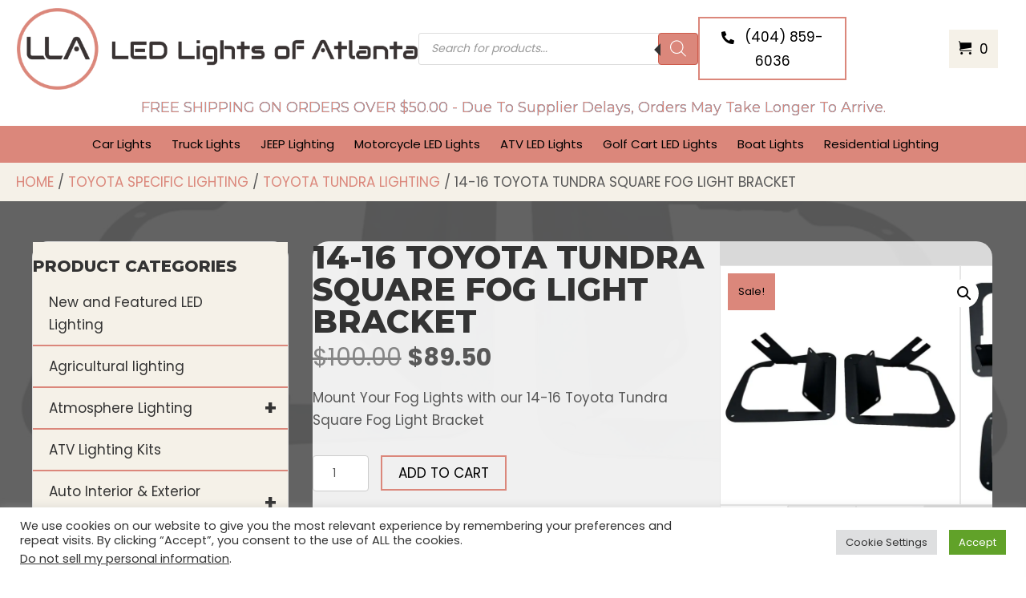

--- FILE ---
content_type: text/html; charset=UTF-8
request_url: https://ledlightsofatlanta.com/product/14-16-toyota-tundra-square-fog-light-bracket/
body_size: 51350
content:
<!DOCTYPE html>
<html lang="en-US">
<head>
<meta charset="UTF-8" />
<meta name='viewport' content='width=device-width, initial-scale=1.0' />
<meta http-equiv='X-UA-Compatible' content='IE=edge' />
<link rel="profile" href="https://gmpg.org/xfn/11" />
<style id="jetpack-boost-critical-css">@media all{#cookie-law-info-bar{font-size:15px;margin:0 auto;padding:12px 10px;position:absolute;text-align:center;box-sizing:border-box;width:100%;z-index:9999;display:none;left:0;font-weight:300;box-shadow:0 -1px 10px 0 rgba(172,171,171,.3)}#cookie-law-info-bar span{vertical-align:middle}.cli-plugin-button{display:inline-block;padding:9px 12px;color:#fff;text-decoration:none;position:relative;margin-left:5px;text-decoration:none}.cli-plugin-button,.medium.cli-plugin-button{font-size:13px;font-weight:400;line-height:1}.cli-plugin-button{margin-top:5px}.cli-bar-popup{-moz-background-clip:padding;-webkit-background-clip:padding;background-clip:padding-box;-webkit-border-radius:30px;-moz-border-radius:30px;border-radius:30px;padding:20px}}@media all{.cli-container-fluid{padding-right:15px;padding-left:15px;margin-right:auto;margin-left:auto}.cli-row{display:-ms-flexbox;display:flex;-ms-flex-wrap:wrap;flex-wrap:wrap;margin-right:-15px;margin-left:-15px}.cli-align-items-stretch{-ms-flex-align:stretch!important;align-items:stretch!important}.cli-px-0{padding-left:0;padding-right:0}.cli-btn{font-size:14px;display:inline-block;font-weight:400;text-align:center;white-space:nowrap;vertical-align:middle;border:1px solid transparent;padding:.5rem 1.25rem;line-height:1;border-radius:.25rem}.cli-modal-backdrop{position:fixed;top:0;right:0;bottom:0;left:0;z-index:1040;background-color:#000;display:none}.cli-modal-backdrop.cli-fade{opacity:0}.cli-modal a{text-decoration:none}.cli-modal .cli-modal-dialog{position:relative;width:auto;margin:.5rem;font-family:-apple-system,BlinkMacSystemFont,"Segoe UI",Roboto,"Helvetica Neue",Arial,sans-serif,"Apple Color Emoji","Segoe UI Emoji","Segoe UI Symbol";font-size:1rem;font-weight:400;line-height:1.5;color:#212529;text-align:left;display:-ms-flexbox;display:flex;-ms-flex-align:center;align-items:center;min-height:calc(100% - (.5rem * 2))}@media (min-width:576px){.cli-modal .cli-modal-dialog{max-width:500px;margin:1.75rem auto;min-height:calc(100% - (1.75rem * 2))}}@media (min-width:992px){.cli-modal .cli-modal-dialog{max-width:900px}}.cli-modal-content{position:relative;display:-ms-flexbox;display:flex;-ms-flex-direction:column;flex-direction:column;width:100%;background-color:#fff;background-clip:padding-box;border-radius:.3rem;outline:0}.cli-modal .cli-modal-close{position:absolute;right:10px;top:10px;z-index:1;padding:0;background-color:transparent!important;border:0;-webkit-appearance:none;font-size:1.5rem;font-weight:700;line-height:1;color:#000;text-shadow:0 1px 0 #fff}.cli-switch{display:inline-block;position:relative;min-height:1px;padding-left:70px;font-size:14px}.cli-switch input[type=checkbox]{display:none}.cli-switch .cli-slider{background-color:#e3e1e8;height:24px;width:50px;bottom:0;left:0;position:absolute;right:0;top:0}.cli-switch .cli-slider:before{background-color:#fff;bottom:2px;content:"";height:20px;left:2px;position:absolute;width:20px}.cli-switch .cli-slider{border-radius:34px}.cli-switch .cli-slider:before{border-radius:50%}.cli-tab-content{background:#fff}.cli-tab-content{width:100%;padding:30px}@media (max-width:767px){.cli-tab-content{padding:30px 10px}}.cli-container-fluid{padding-right:15px;padding-left:15px;margin-right:auto;margin-left:auto}.cli-row{display:-ms-flexbox;display:flex;-ms-flex-wrap:wrap;flex-wrap:wrap;margin-right:-15px;margin-left:-15px}.cli-align-items-stretch{-ms-flex-align:stretch!important;align-items:stretch!important}.cli-px-0{padding-left:0;padding-right:0}.cli-btn{font-size:14px;display:inline-block;font-weight:400;text-align:center;white-space:nowrap;vertical-align:middle;border:1px solid transparent;padding:.5rem 1.25rem;line-height:1;border-radius:.25rem}.cli-modal-backdrop{position:fixed;top:0;right:0;bottom:0;left:0;z-index:1040;background-color:#000;-webkit-transform:scale(0);transform:scale(0)}.cli-modal-backdrop.cli-fade{opacity:0}.cli-modal{position:fixed;top:0;right:0;bottom:0;left:0;z-index:99999;transform:scale(0);overflow:hidden;outline:0;display:none}.cli-modal a{text-decoration:none}.cli-modal .cli-modal-dialog{position:relative;width:auto;margin:.5rem;font-family:inherit;font-size:1rem;font-weight:400;line-height:1.5;color:#212529;text-align:left;display:-ms-flexbox;display:flex;-ms-flex-align:center;align-items:center;min-height:calc(100% - (.5rem * 2))}@media (min-width:576px){.cli-modal .cli-modal-dialog{max-width:500px;margin:1.75rem auto;min-height:calc(100% - (1.75rem * 2))}}.cli-modal-content{position:relative;display:-ms-flexbox;display:flex;-ms-flex-direction:column;flex-direction:column;width:100%;background-color:#fff;background-clip:padding-box;border-radius:.2rem;box-sizing:border-box;outline:0}.cli-switch{display:inline-block;position:relative;min-height:1px;padding-left:38px;font-size:14px}.cli-switch input[type=checkbox]{display:none}.cli-switch .cli-slider{background-color:#e3e1e8;height:20px;width:38px;bottom:0;left:0;position:absolute;right:0;top:0}.cli-switch .cli-slider:before{background-color:#fff;bottom:2px;content:"";height:15px;left:3px;position:absolute;width:15px}.cli-switch .cli-slider{border-radius:34px;font-size:0}.cli-switch .cli-slider:before{border-radius:50%}.cli-tab-content{background:#fff}.cli-tab-content{width:100%;padding:5px 30px 5px 5px;box-sizing:border-box}@media (max-width:767px){.cli-tab-content{padding:30px 10px}}.cli-tab-footer .cli-btn{background-color:#00acad;padding:10px 15px;text-decoration:none}.cli-tab-footer .wt-cli-privacy-accept-btn{background-color:#61a229;color:#fff;border-radius:0}.cli-tab-footer{width:100%;text-align:right;padding:20px 0}.cli-col-12{width:100%}.cli-tab-header{display:flex;justify-content:space-between}.cli-tab-header a:before{width:10px;height:2px;left:0;top:calc(50% - 1px)}.cli-tab-header a:after{width:2px;height:10px;left:4px;top:calc(50% - 5px);-webkit-transform:none;transform:none}.cli-tab-header a:before{width:7px;height:7px;border-right:1px solid #4a6e78;border-bottom:1px solid #4a6e78;content:" ";transform:rotate(-45deg);margin-right:10px}.cli-tab-header a.cli-nav-link{position:relative;display:flex;align-items:center;font-size:14px;color:#000;text-transform:capitalize}.cli-tab-header{border-radius:5px;padding:12px 15px;background-color:#f2f2f2}.cli-modal .cli-modal-close{position:absolute;right:0;top:0;z-index:1;-webkit-appearance:none;width:40px;height:40px;padding:0;border-radius:50%;padding:10px;background:0 0;border:none;min-width:40px}.cli-tab-container h4{font-family:inherit;font-size:16px;margin-bottom:15px;margin:10px 0}#cliSettingsPopup .cli-tab-section-container{padding-top:12px}.cli-privacy-content-text{font-size:14px;line-height:1.4;margin-top:0;padding:0;color:#000}.cli-tab-content{display:none}.cli-tab-section .cli-tab-content{padding:10px 20px 5px 20px}.cli-tab-section{margin-top:5px}@media (min-width:992px){.cli-modal .cli-modal-dialog{max-width:645px}}.cli-switch .cli-slider:after{content:attr(data-cli-disable);position:absolute;right:50px;color:#000;font-size:12px;text-align:right;min-width:80px}.cli-privacy-overview:not(.cli-collapsed) .cli-privacy-content{max-height:60px;overflow:hidden}a.cli-privacy-readmore{font-size:12px;margin-top:12px;display:inline-block;padding-bottom:0;color:#000;text-decoration:underline}.cli-modal-footer{position:relative}a.cli-privacy-readmore:before{content:attr(data-readmore-text)}.cli-modal-close svg{fill:#000}span.cli-necessary-caption{color:#000;font-size:12px}.cli-tab-container .cli-row{max-height:500px;overflow-y:auto}.cli-tab-section .cookielawinfo-row-cat-table td,.cli-tab-section .cookielawinfo-row-cat-table th{font-size:12px}.wt-cli-sr-only{display:none;font-size:16px}.cli-bar-container{float:none;margin:0 auto;display:-webkit-box;display:-moz-box;display:-ms-flexbox;display:-webkit-flex;display:flex;justify-content:space-between;-webkit-box-align:center;-moz-box-align:center;-ms-flex-align:center;-webkit-align-items:center;align-items:center}.cli-bar-btn_container{margin-left:20px;display:-webkit-box;display:-moz-box;display:-ms-flexbox;display:-webkit-flex;display:flex;-webkit-box-align:center;-moz-box-align:center;-ms-flex-align:center;-webkit-align-items:center;align-items:center;flex-wrap:nowrap}.cli-bar-btn_container a{white-space:nowrap}.cli-style-v2{font-size:11pt;line-height:18px;font-weight:400}.cli-style-v2 .cli-bar-message{width:70%;text-align:left}.cli-style-v2 .cli-bar-message .wt-cli-ccpa-element{margin-top:5px}.cli-style-v2 .cli-bar-btn_container .cli_action_button,.cli-style-v2 .cli-bar-btn_container .cli_settings_button{margin-left:5px}.cli-style-v2 .cli-bar-btn_container .cli-plugin-button{margin-top:5px;margin-bottom:5px}a.wt-cli-ccpa-opt-out{white-space:nowrap;text-decoration:underline}.wt-cli-necessary-checkbox{display:none!important}@media (max-width:985px){.cli-style-v2 .cli-bar-message{width:100%}.cli-style-v2.cli-bar-container{justify-content:left;flex-wrap:wrap}.cli-style-v2 .cli-bar-btn_container{margin-left:0;margin-top:10px}}.wt-cli-privacy-overview-actions{padding-bottom:0}@media only screen and (max-width:479px) and (min-width:320px){.cli-style-v2 .cli-bar-btn_container{flex-wrap:wrap}}.wt-cli-cookie-description{font-size:14px;line-height:1.4;margin-top:0;padding:0;color:#000}}@media all{.fas{-moz-osx-font-smoothing:grayscale;-webkit-font-smoothing:antialiased;display:inline-block;font-style:normal;font-variant:normal;text-rendering:auto;line-height:1}.fa-chevron-up:before{content:"\f077"}.fa-phone-alt:before{content:"\f879"}.sr-only{border:0;clip:rect(0,0,0,0);height:1px;margin:-1px;overflow:hidden;padding:0;position:absolute;width:1px}@font-face{font-family:"Font Awesome 5 Free";font-style:normal;font-weight:400;font-display:block}@font-face{font-family:"Font Awesome 5 Free";font-style:normal;font-weight:900;font-display:block}.fas{font-family:"Font Awesome 5 Free"}.fas{font-weight:900}}@media all{@font-face{font-display:block;font-family:Ultimate-Icons;font-weight:400;font-style:normal}.ua-icon{font-family:Ultimate-Icons!important;speak:none;font-style:normal;font-weight:400;font-variant:normal;text-transform:none;line-height:1;-webkit-font-smoothing:antialiased;-moz-osx-font-smoothing:grayscale}.ua-icon-facebook22:before{content:"\ea81"}.ua-icon-pinterest:before{content:"\e9da"}.ua-icon-twitter2:before{content:"\e9df"}}@media all{.fl-builder-content *,.fl-builder-content :after,.fl-builder-content :before{-webkit-box-sizing:border-box;-moz-box-sizing:border-box;box-sizing:border-box}.fl-col-group:after,.fl-col-group:before,.fl-col:after,.fl-col:before,.fl-module-content:after,.fl-module-content:before,.fl-module:after,.fl-module:before,.fl-row-content:after,.fl-row-content:before,.fl-row:after,.fl-row:before{display:table;content:" "}.fl-col-group:after,.fl-col:after,.fl-module-content:after,.fl-module:after,.fl-row-content:after,.fl-row:after{clear:both}.sr-only{position:absolute;width:1px;height:1px;padding:0;overflow:hidden;clip:rect(0,0,0,0);white-space:nowrap;border:0}.fl-row,.fl-row-content{margin-left:auto;margin-right:auto;min-width:0}.fl-row-content-wrap{position:relative}.fl-row-bg-overlay .fl-row-content-wrap:after{border-radius:inherit;content:'';display:block;position:absolute;top:0;right:0;bottom:0;left:0;z-index:0}.fl-row-bg-overlay .fl-row-content{position:relative;z-index:1}.fl-col-group-equal-height,.fl-col-group-equal-height .fl-col,.fl-col-group-equal-height .fl-col-content{display:-webkit-box;display:-webkit-flex;display:-ms-flexbox;display:flex}.fl-col-group-equal-height{-webkit-flex-wrap:wrap;-ms-flex-wrap:wrap;flex-wrap:wrap;width:100%}.fl-col-group-equal-height .fl-col,.fl-col-group-equal-height .fl-col-content{-webkit-box-flex:1 1 auto;-moz-box-flex:1 1 auto;-webkit-flex:1 1 auto;-ms-flex:1 1 auto;flex:1 1 auto}.fl-col-group-equal-height .fl-col-content{-webkit-box-orient:vertical;-webkit-box-direction:normal;-webkit-flex-direction:column;-ms-flex-direction:column;flex-direction:column;flex-shrink:1;min-width:1px;max-width:100%;width:100%}.fl-col-group-equal-height .fl-col-content:after,.fl-col-group-equal-height .fl-col-content:before,.fl-col-group-equal-height .fl-col:after,.fl-col-group-equal-height .fl-col:before,.fl-col-group-equal-height:after,.fl-col-group-equal-height:before{content:none}.fl-col-group-equal-height.fl-col-group-align-center .fl-col-content,.fl-col-group-nested.fl-col-group-equal-height.fl-col-group-align-center .fl-col-content{align-items:center;justify-content:center;-webkit-align-items:center;-webkit-box-align:center;-webkit-box-pack:center;-webkit-justify-content:center;-ms-flex-align:center;-ms-flex-pack:center}.fl-col-group-equal-height.fl-col-group-align-center .fl-col-group,.fl-col-group-equal-height.fl-col-group-align-center .fl-module{width:100%}.fl-col-group-equal-height.fl-col-group-align-center .fl-col-group{min-height:1px}.fl-col{float:left;min-height:1px}.fl-module img{max-width:100%}.fl-row-bg-overlay .fl-row-content{z-index:2}@supports (-webkit-touch-callout:inherit){.fl-row.fl-row-bg-fixed .fl-row-content-wrap{background-position:center!important;background-attachment:scroll!important}}@supports (-webkit-touch-callout:none){.fl-row.fl-row-bg-fixed .fl-row-content-wrap{background-position:center!important;background-attachment:scroll!important}}.fl-row-fixed-width{max-width:1500px}.fl-row-content-wrap{margin-top:0;margin-right:0;margin-bottom:0;margin-left:0}.fl-row-content-wrap{padding-top:20px;padding-right:20px;padding-bottom:20px;padding-left:20px}.fl-col-content{margin-top:0;margin-right:0;margin-bottom:0;margin-left:0}.fl-col-content{padding-top:0;padding-right:0;padding-bottom:0;padding-left:0}.fl-module-content{margin-top:20px;margin-right:20px;margin-bottom:20px;margin-left:20px}@media (max-width:768px){.fl-row-content-wrap{background-attachment:scroll!important}.fl-col-group.fl-col-group-equal-height{display:block}.fl-col-group.fl-col-group-equal-height.fl-col-group-custom-width{display:-webkit-box;display:-webkit-flex;display:-ms-flexbox;display:flex}.fl-col-group.fl-col-group-responsive-reversed{display:-webkit-box;display:-moz-box;display:-ms-flexbox;display:-moz-flex;display:-webkit-flex;display:flex;flex-wrap:wrap-reverse;-webkit-flex-wrap:wrap-reverse;-ms-box-orient:horizontal}.fl-col-group.fl-col-group-responsive-reversed .fl-col{-webkit-box-flex:0 0 100%;-moz-box-flex:0 0 100%;-webkit-flex:0 0 100%;-ms-flex:0 0 100%;flex:0 0 100%;min-width:0}.fl-col{clear:both;float:none;margin-left:auto;margin-right:auto;width:auto!important}.fl-row[data-node] .fl-row-content-wrap{margin:0;padding-left:0;padding-right:0}.fl-col[data-node] .fl-col-content{margin:0;padding-left:0;padding-right:0}}.fl-node-6034e7a417283 .fl-row-content{max-width:1889px}.fl-node-6034e7a417283>.fl-row-content-wrap{padding-top:10px;padding-bottom:10px}.fl-node-6034f1b6c79d8>.fl-row-content-wrap{background-color:#db877b}.fl-node-6034f1b6c79d8 .fl-row-content{max-width:1698.67px}.fl-node-6034f1b6c79d8>.fl-row-content-wrap{padding-top:10px;padding-bottom:10px}.fl-node-6034e7a4226a4{width:40%}@media (max-width:768px){.fl-builder-content .fl-node-6034e7a4226a4{width:100%!important;max-width:none;clear:none;float:left}}.fl-node-6034e7a4226a8{width:59%}.fl-node-6034e7be2a39f{width:47%}@media (max-width:768px){.fl-builder-content .fl-node-6034e7be2a39f{width:50%!important;max-width:none;clear:none;float:left}}.fl-node-yacw3im94q1s{width:26%}.fl-node-6034e7be2a3a7{width:26%}@media (max-width:768px){.fl-builder-content .fl-node-6034e7be2a3a7{width:50%!important;max-width:none;clear:none;float:left}}.fl-node-41gkbq6podwz{width:100%}.fl-node-6034f1b6d0873{width:100%}.pp-photo-container .pp-photo-align-center{text-align:center}.pp-photo{line-height:0;position:relative}.pp-photo-align-center{text-align:center}.pp-photo-content{display:inline-block;line-height:0;position:relative;max-width:100%}.pp-photo-content img{display:inline;max-width:100%}.pp-photo-container .pp-photo-content .pp-photo-content-inner{overflow:hidden;position:relative}.fl-node-6061e04c2d8b7 .pp-photo-container .pp-photo-content .pp-photo-content-inner{background-clip:border-box}.fl-node-6061e04c2d8b7 .pp-photo-container .pp-photo-content .pp-photo-content-inner a{display:block;text-decoration:none!important}.fl-node-6061e04c2d8b7 .pp-photo-container .pp-photo-content .pp-photo-content-inner img{border-color:#000;border-width:1px;border-style:none;border-top-left-radius:px;border-top-right-radius:px;border-bottom-left-radius:px;border-bottom-right-radius:px}@media only screen and (max-width:1024px){.fl-node-6061e04c2d8b7 .pp-photo-container .pp-photo-content .pp-photo-content-inner img{border-top-left-radius:px;border-top-right-radius:px;border-bottom-left-radius:px;border-bottom-right-radius:px}}@media only screen and (max-width:768px){.fl-node-6061e04c2d8b7 .pp-photo-container .pp-photo-content .pp-photo-content-inner img{border-top-left-radius:px;border-top-right-radius:px;border-bottom-left-radius:px;border-bottom-right-radius:px}}.fl-node-6061e04c2d8b7 .pp-photo-container .pp-photo-content .pp-photo-content-inner{padding-top:0;padding-right:0;padding-bottom:0;padding-left:0}div.fl-node-6061e04c2d8b7 .pp-photo-container .pp-photo-content .pp-photo-content-inner img{width:500px}a.pp-button{display:inline-block;overflow:hidden;position:relative;text-decoration:none;text-shadow:none;-webkit-transform:translateZ(0);-moz-transform:translateZ(0);-o-transform:translateZ(0);-ms-transform:translateZ(0);transform:translateZ(0)}.pp-button-width-custom .pp-button{display:inline-block;text-align:center;max-width:100%}.pp-button i{font-size:1.3em;height:auto;margin-right:8px;vertical-align:middle;width:auto}.pp-button-has-icon .pp-button-text{vertical-align:middle}.pp-button-wrap a.pp-button:before{position:absolute;z-index:-1;top:0;left:0;right:0;bottom:0}.fl-node-6034ef8ab585f .pp-button-wrap a.pp-button{text-decoration:none;background-clip:border-box}.fl-node-6034ef8ab585f a.pp-button,.fl-node-6034ef8ab585f a.pp-button *{color:#000}.fl-node-6034ef8ab585f .pp-button-wrap{text-align:right}.fl-node-6034ef8ab585f a.pp-button{padding-top:8px;padding-right:10px;padding-bottom:8px;padding-left:10px}.fl-node-6034ef8ab585f .pp-button-wrap a.pp-button{border-style:solid;border-width:0;background-clip:border-box;border-color:#db877b;border-top-width:2px;border-right-width:2px;border-bottom-width:2px;border-left-width:2px;text-transform:uppercase;width:200px}.fl-node-6034ef8ab585f .pp-button .pp-button-icon{font-size:16px}@media (max-width:768px){.fl-node-6034ef8ab585f .pp-button-wrap{text-align:left}}.fl-node-6034ef8ab585f>.fl-module-content{margin-top:0;margin-right:10px;margin-bottom:-8px}@media (max-width:768px){.fl-node-6034ef8ab585f.fl-module>.fl-module-content{margin-bottom:0}}.fl-node-610d08569c487>.fl-module-content{margin-right:0;margin-left:0}.fl-module-heading .fl-heading{padding:0!important;margin:0!important}.fl-node-610d060f3395f h4.fl-heading .fl-heading-text,.fl-row .fl-col .fl-node-610d060f3395f h4.fl-heading .fl-heading-text{color:#db877b}.fl-node-610d060f3395f.fl-module-heading .fl-heading{font-family:Montserrat,sans-serif;font-weight:400;text-align:center;text-transform:capitalize;text-shadow:0 0 0 #0092d6}@media (max-width:768px){.fl-node-610d060f3395f.fl-module-heading .fl-heading{text-align:center}}.fl-node-610d060f3395f>.fl-module-content{margin-top:10px;margin-bottom:0}@media (max-width:768px){.fl-node-610d060f3395f.fl-module>.fl-module-content{margin-top:0;margin-right:0;margin-bottom:10px;margin-left:0}}.uabb-creative-menu li,.uabb-creative-menu ul{list-style:none!important;margin:0;padding:0}.uabb-creative-menu .menu:after,.uabb-creative-menu .menu:before{content:'';display:table;clear:both}.uabb-creative-menu .menu{position:relative;padding-left:0}.uabb-creative-menu li{position:relative}.uabb-creative-menu a{display:block;line-height:1;text-decoration:none}.uabb-creative-menu .menu a{box-shadow:none}.uabb-creative-menu .sub-menu{min-width:220px;margin:0}.uabb-creative-menu-horizontal{font-size:0}.uabb-creative-menu-horizontal li,.uabb-creative-menu-horizontal>li{font-size:medium}.uabb-creative-menu-horizontal>li>.uabb-has-submenu-container>a>span.menu-item-text{display:inline-block}.uabb-creative-menu .uabb-has-submenu-container{position:relative}.uabb-creative-menu .uabb-toggle-arrows .uabb-menu-toggle:before{border-color:#333}.uabb-creative-menu-mobile-toggle{position:relative;padding:8px;background-color:transparent;border:none;color:#333;border-radius:0;display:inline-block;z-index:5}.uabb-creative-menu-mobile-toggle.hamburger .uabb-svg-container{display:inline-block;position:relative;width:1.4em;height:1.4em;vertical-align:middle}.uabb-creative-menu-mobile-toggle.hamburger .hamburger-menu{position:absolute;top:0;left:0;right:0;bottom:0}.uabb-creative-menu-mobile-toggle.hamburger .hamburger-menu rect{fill:currentColor}.uabb-creative-menu.off-canvas .uabb-off-canvas-menu .uabb-menu-close-btn{width:20px;height:10px;position:absolute;right:20px;top:20px;display:block;z-index:99}.uabb-creative-menu .uabb-off-canvas-menu .menu{margin-top:40px}.uabb-creative-menu.off-canvas .uabb-clear{position:fixed;top:0;left:0;width:100%;height:100%;z-index:99998;background:rgba(0,0,0,0);visibility:hidden;opacity:0}.uabb-creative-menu .uabb-off-canvas-menu.uabb-menu-right{position:fixed;top:0;right:0;transform:translate3d(320px,0,0)}.uabb-creative-menu .uabb-off-canvas-menu{z-index:99999;width:300px;height:100%;background:#373a47;padding:60px 20px;overflow-y:auto;overflow-x:hidden;-webkit-overflow-scrolling:touch;-ms-overflow-style:-ms-autohiding-scrollbar;perspective:1000;backface-visibility:hidden}.fl-node-6034f1f51af51 .uabb-creative-menu.off-canvas .menu>li>.uabb-has-submenu-container>a{padding-top:0;padding-bottom:0;padding-left:0;padding-right:0}.fl-node-6034f1f51af51 .uabb-creative-menu .menu{text-align:center}.fl-node-6034f1f51af51 .uabb-creative-menu .menu.uabb-creative-menu-horizontal>li>.uabb-has-submenu-container a span.uabb-menu-toggle{padding-left:10px;float:right}.fl-node-6034f1f51af51 .uabb-creative-menu .menu.uabb-creative-menu-horizontal .uabb-menu-toggle{padding-left:10px;float:right}.fl-node-6034f1f51af51 .uabb-creative-menu .menu>li{margin-top:5px;margin-bottom:5px;margin-left:20px;margin-right:5px}.fl-node-6034f1f51af51 .uabb-creative-menu .uabb-menu-toggle:before{content:'\f107';font-family:'Font Awesome 5 Free';z-index:1;font-size:inherit;line-height:0;font-weight:900}.fl-node-6034f1f51af51 .menu .uabb-has-submenu .sub-menu{display:none}.fl-node-6034f1f51af51 .uabb-creative-menu li:first-child{border-top:none}@media only screen and (max-width:475px){.fl-node-6034f1f51af51 .uabb-creative-menu .menu{margin-top:20px}.fl-node-6034f1f51af51 .uabb-creative-menu .uabb-off-canvas-menu .uabb-menu-close-btn{display:block}.fl-node-6034f1f51af51 .uabb-creative-menu .menu{text-align:center}.fl-node-6034f1f51af51 .uabb-creative-menu .menu>li{margin-left:0!important;margin-right:0!important}.fl-node-6034f1f51af51 .uabb-creative-menu .menu>li>.uabb-has-submenu-container a span.menu-item-text>span.uabb-menu-toggle{padding-left:10px;float:right}.fl-node-6034f1f51af51 .uabb-creative-menu .menu .uabb-menu-toggle{padding-left:10px;float:right}}@media only screen and (min-width:476px){.fl-node-6034f1f51af51 .menu>li{display:inline-block}.fl-node-6034f1f51af51 .menu li{border-left:none;border-top:none}.fl-node-6034f1f51af51 .menu li li{border-top:none;border-left:none}.fl-node-6034f1f51af51 .menu .uabb-has-submenu .sub-menu{position:absolute;top:100%;left:0;z-index:16;visibility:hidden;opacity:0;text-align:left}.fl-node-6034f1f51af51 .uabb-creative-menu-mobile-toggle{display:none}}.fl-node-6034f1f51af51 .uabb-creative-menu.uabb-menu-default .menu>li>.uabb-has-submenu-container>a{padding-top:0;padding-bottom:0;padding-left:0;padding-right:0}.fl-node-6034f1f51af51 .fl-module-content .uabb-creative-menu .menu>li>.uabb-has-submenu-container>a span.menu-item-text{width:100%;color:#000}.fl-node-6034f1f51af51 .uabb-creative-menu .uabb-toggle-arrows .uabb-menu-toggle:before{color:#000}.fl-node-6034f1f51af51 .uabb-creative-menu .sub-menu>li>a{padding-top:15px;padding-bottom:15px;padding-left:15px;padding-right:15px;background-color:#edecec}.fl-node-6034f1f51af51 .uabb-creative-menu:not(.off-canvas):not(.full-screen):not(.menu-item) .uabb-creative-menu .sub-menu{min-width:300px}.fl-node-6034f1f51af51 .uabb-creative-menu .sub-menu>li.uabb-creative-menu>a>span{color:#333}.fl-node-6034f1f51af51 .uabb-creative-menu .sub-menu>li{border-bottom-style:solid;border-bottom-width:1px;border-bottom-color:#e3e2e3}.fl-node-6034f1f51af51 .uabb-creative-menu .sub-menu>li:last-child{border-bottom:none}.fl-node-6034f1f51af51 .uabb-creative-menu .sub-menu{-webkit-box-shadow:2px 2px 4px 1px rgba(0,0,0,.3);-moz-box-shadow:2px 2px 4px 1px rgba(0,0,0,.3);-o-box-shadow:2px 2px 4px 1px rgba(0,0,0,.3);box-shadow:2px 2px 4px 1px rgba(0,0,0,.3)}.fl-node-6034f1f51af51 .uabb-creative-menu .sub-menu>li:last-child>a{border:0}.fl-node-6034f1f51af51 .uabb-creative-menu-mobile-toggle-container{text-align:center}.fl-node-6034f1f51af51 .uabb-creative-menu-mobile-toggle rect{fill:#000000}@media only screen and (max-width:475px){.fl-node-6034f1f51af51 .uabb-creative-menu .menu{text-align:center}.fl-node-6034f1f51af51 .uabb-creative-menu .menu>li>.uabb-has-submenu-container a span.menu-item-text>span.uabb-menu-toggle{padding-left:10px;float:right}.fl-node-6034f1f51af51 .uabb-creative-menu .menu .uabb-menu-toggle{padding-left:10px;float:right}}@media only screen and (max-width:1024px){.fl-node-6034f1f51af51 .uabb-creative-menu .menu>li>.uabb-has-submenu-container a span.menu-item-text>span.uabb-menu-toggle{padding-left:10px;float:right}.fl-node-6034f1f51af51 .uabb-creative-menu .menu .uabb-menu-toggle{padding-left:10px;float:right}}@media only screen and (max-width:768px){.fl-node-6034f1f51af51 .uabb-creative-menu.off-canvas .menu>li>.uabb-has-submenu-container>a{padding-top:5px;padding-bottom:5px}.fl-node-6034f1f51af51 .uabb-creative-menu.uabb-menu-default .menu>li>.uabb-has-submenu-container>a{padding-top:5px;padding-bottom:5px}.fl-node-6034f1f51af51 .uabb-creative-menu .menu{text-align:center}.fl-node-6034f1f51af51 .uabb-creative-menu .menu>li>.uabb-has-submenu-container a span.menu-item-text>span.uabb-menu-toggle{float:right}.fl-node-6034f1f51af51 .uabb-creative-menu .menu .uabb-menu-toggle{float:right}}@media only screen and (max-width:475px){.fl-node-6034f1f51af51 .uabb-creative-menu.uabb-menu-default{display:none}}.fl-node-6034f1f51af51 .uabb-creative-menu .uabb-off-canvas-menu{background-color:#db877b;padding-top:10px;padding-bottom:10px;padding-left:10px;padding-right:10px}.fl-node-6034f1f51af51 .uabb-creative-menu.off-canvas .uabb-off-canvas-menu{-webkit-box-shadow:0 0 15px 1px rgba(0,0,0,.5);-moz-box-shadow:0 0 15px 1px rgba(0,0,0,.5);box-shadow:0 0 15px 1px rgba(0,0,0,.5)}.fl-node-6034f1f51af51 .uabb-creative-menu .uabb-off-canvas-menu .uabb-menu-close-btn{font-size:30px;background:0 0;color:#000}.fl-node-6034f1f51af51 .uabb-creative-menu.off-canvas .menu{margin-top:60px;text-align:center}.fl-node-6034f1f51af51 .uabb-creative-menu.off-canvas .menu>li,.fl-node-6034f1f51af51 .uabb-creative-menu.off-canvas .sub-menu>li{display:block}.fl-node-6034f1f51af51 .uabb-creative-menu.off-canvas .sub-menu{width:100%}.fl-node-6034f1f51af51 .uabb-creative-menu.off-canvas .uabb-toggle-arrows .uabb-has-submenu-container>a>span{padding-right:0}.fl-node-6034f1f51af51 .uabb-creative-menu.off-canvas .menu>li>.uabb-has-submenu-container>a,.fl-node-6034f1f51af51 .uabb-creative-menu.off-canvas .sub-menu>li>a{background-color:transparent}.fl-node-6034f1f51af51 .uabb-creative-menu.off-canvas .menu li a span.menu-item-text{width:100%;color:#000}.fl-node-6034f1f51af51 .uabb-creative-menu.off-canvas .sub-menu li{border-bottom-width:1px;border-bottom-style:solid}.fl-node-6034f1f51af51 .uabb-creative-menu.off-canvas .sub-menu li:last-child{border-bottom:none}.fl-node-6034f1f51af51 .uabb-creative-menu.off-canvas .uabb-toggle-arrows .uabb-menu-toggle:before{color:#000}.fl-node-6034f1f51af51 .uabb-creative-menu.off-canvas .uabb-clear{background:rgba(0,0,0,0)}.fl-node-6034f1f51af51 .uabb-creative-menu .menu>li>.uabb-has-submenu-container>a{font-size:17px;text-transform:uppercase}.fl-node-6034f1f51af51 .uabb-creative-menu .menu>li>.uabb-has-submenu-container>a{border-style:solid;border-width:0;background-clip:border-box;border-color:transparent;border-bottom-width:1px}.fl-node-6034f1f51af51 .uabb-creative-menu .uabb-creative-menu-horizontal .sub-menu{border-style:solid;border-width:0;background-clip:border-box;border-color:#000;border-top-width:1px;border-right-width:1px;border-bottom-width:1px;border-left-width:1px}.fl-node-6034f1f51af51 .uabb-creative-menu-mobile-toggle{font-size:17px;text-transform:uppercase}.fl-node-6034f1f51af51>.fl-module-content{margin-top:0;margin-bottom:0}.woocommerce .fl-module-fl-woo-cart-button form.cart div.quantity{display:-webkit-box}.fl-module-content a{text-decoration:none}.uabb-row-separator{position:absolute;width:100%;left:0}.uabb-top-row-separator{top:0;bottom:auto}.uabb-js-breakpoint{content:"default";display:none}@media screen and (max-width:1024px){.uabb-js-breakpoint{content:"1024"}}@media screen and (max-width:768px){.uabb-js-breakpoint{content:"768"}}.fl-node-6034e7a417283 .fl-row-content{min-width:0}.fl-node-6034f1b6c79d8 .fl-row-content{min-width:0}.uabb-info-list .uabb-info-list-left{float:none}.uabb-info-list-connector{height:100%;position:absolute;z-index:1;border-width:0 0 0 1px}.uabb-info-list-wrapper li:last-child .uabb-info-list-connector{display:none}.fl-node-60360edd89b90 .uabb-info-list-wrapper.uabb-info-list-left li .uabb-info-list-connector{left:10px}@media (max-width:768px){.fl-node-60360edd89b90 .uabb-info-list-wrapper.uabb-info-list-left li .uabb-info-list-connector{display:none}}.fl-menu li,.fl-menu ul{list-style:none;margin:0;padding:0}.fl-menu li{position:relative}.fl-menu a{display:block;padding:10px;text-decoration:none}.fl-node-60360edd89b82 .menu a{padding-left:10px;padding-right:10px;padding-top:0;padding-bottom:0}.fl-node-60360edd89b82 .fl-menu li{border-top:1px solid transparent}.fl-node-60360edd89b82 .fl-menu li:first-child{border-top:none}.fl-node-60360edd89b82 .menu.fl-menu-horizontal li,.fl-node-60360edd89b82 .menu.fl-menu-horizontal li li{border-color:#333}@media (min-width:769px){.fl-node-60360edd89b82 .fl-menu .menu>li{display:inline-block}.fl-node-60360edd89b82 .menu li{border-left:1px solid transparent;border-top:none}.fl-node-60360edd89b82 .menu li:first-child{border:none}.fl-node-60360edd89b82 .menu li li{border-top:1px solid transparent;border-left:none}}.fl-node-60360edd89b82 .fl-menu .menu>li{line-height:1;text-transform:uppercase}@media (max-width:768px){.fl-node-60360edd89b82 .fl-menu .menu>li{line-height:1.5;text-align:center}}.fl-module-content a{text-decoration:none}.uabb-row-separator{position:absolute;width:100%;left:0}.uabb-top-row-separator{top:0;bottom:auto}.uabb-js-breakpoint{content:"default";display:none}@media screen and (max-width:1024px){.uabb-js-breakpoint{content:"1024"}}@media screen and (max-width:768px){.uabb-js-breakpoint{content:"768"}}.fl-node-6035f2551b16e>.fl-row-content-wrap{background-color:#f5f1e8}.fl-node-6035f2551b16e .fl-row-content{max-width:1800px}.fl-node-6035f2551b16e>.fl-row-content-wrap{padding-top:0;padding-bottom:0}.fl-node-6035f2551b14d>.fl-row-content-wrap:after{background-color:rgba(91,91,91,.95)}.fl-node-6035f2551b14d>.fl-row-content-wrap{background-image:url(https://i0.wp.com/ledlightsofatlanta.com/wp-content/uploads/2022/09/8-Pod-LED-Truck-Bed-Lighting-Kit.jpg?fit=700%2C700&ssl=1);background-repeat:no-repeat;background-position:center center;background-attachment:fixed;background-size:cover;border-top-width:1px;border-right-width:0;border-bottom-width:1px;border-left-width:0}.fl-node-6035f2551b14d>.fl-row-content-wrap{padding-top:40px;padding-bottom:20px}.fl-node-6035f2551b170{width:100%}.fl-node-148rjn5gmyf6{width:29%}.fl-node-148rjn5gmyf6>.fl-col-content{background-color:#fff;border-style:solid;border-width:0;background-clip:border-box;border-color:#e0e0e0;border-top-width:1px;border-right-width:1px;border-bottom-width:1px;border-left-width:1px;border-top-left-radius:20px;border-top-right-radius:20px;border-bottom-left-radius:20px;border-bottom-right-radius:20px}@media (max-width:1024px){.fl-builder-content .fl-node-148rjn5gmyf6{width:33%!important;max-width:none;-webkit-box-flex:0 1 auto;-moz-box-flex:0 1 auto;-webkit-flex:0 1 auto;-ms-flex:0 1 auto;flex:0 1 auto}}@media (max-width:768px){.fl-builder-content .fl-node-148rjn5gmyf6{width:100%!important;max-width:none;clear:none;float:left}.fl-col-group-custom-width.fl-col-group-responsive-reversed .fl-node-148rjn5gmyf6{flex-basis:100%;margin:0}}.fl-node-148rjn5gmyf6>.fl-col-content{margin-top:10px;margin-right:20px;margin-bottom:20px;margin-left:20px}@media (max-width:1024px){.fl-node-148rjn5gmyf6.fl-col>.fl-col-content{margin-top:20px}}.fl-node-6035f2551b173{width:70%}.fl-node-6035f2551b173>.fl-col-content{margin-top:10px;margin-right:10px;margin-bottom:10px;margin-left:10px}.fl-node-6035f2551b152{width:60%}.fl-node-6035f2551b152>.fl-col-content{background-color:rgba(255,255,255,.9);border-top-left-radius:20px;border-top-right-radius:0;border-bottom-left-radius:20px;border-bottom-right-radius:0;box-shadow:0 0 0 0 rgba(0,0,0,.5)}@media (max-width:768px){.fl-builder-content .fl-node-6035f2551b152{width:100%!important;max-width:none;clear:none;float:left}.fl-node-6035f2551b152>.fl-col-content{border-top-left-radius:20px;border-top-right-radius:20px;border-bottom-left-radius:20px;border-bottom-right-radius:20px}}@media (max-width:1024px){.fl-node-6035f2551b152.fl-col>.fl-col-content{margin-top:10px;margin-right:10px;margin-bottom:10px;margin-left:10px}}@media (max-width:768px){.fl-node-6035f2551b152.fl-col>.fl-col-content{margin-top:10px;margin-right:20px;margin-bottom:20px;margin-left:20px}}.fl-node-6035f2551b150{width:40%}.fl-node-6035f2551b150>.fl-col-content{background-color:rgba(247,247,247,.8);border-top-left-radius:0;border-top-right-radius:20px;border-bottom-left-radius:0;border-bottom-right-radius:20px;box-shadow:0 0 0 0 rgba(0,0,0,.5)}@media (max-width:768px){.fl-node-6035f2551b150>.fl-col-content{border-top-left-radius:20px;border-top-right-radius:20px;border-bottom-left-radius:20px;border-bottom-right-radius:20px}}@media (max-width:1024px){.fl-node-6035f2551b150.fl-col>.fl-col-content{margin-top:10px;margin-right:10px;margin-bottom:10px;margin-left:10px}}@media (max-width:768px){.fl-node-6035f2551b150.fl-col>.fl-col-content{margin-top:10px;margin-right:20px;margin-bottom:10px;margin-left:20px}}.woocommerce .fl-module-fl-woo-breadcrumb .woocommerce-breadcrumb{margin:0}.fl-node-6035f2551b171 .fl-module-content .woocommerce-breadcrumb{text-align:left}.fl-node-6035f2551b171>.fl-module-content{margin-top:10px;margin-bottom:10px}.fl-node-6035f2551b16d.fl-module-heading .fl-heading{text-align:left}.fl-node-6035f2551b154 .fl-module-content{text-align:left}.fl-node-6035f2551b154>.fl-module-content{margin-top:0;margin-bottom:0}.fl-module-fl-woo-product-price .price{margin:0}.fl-node-6035f2551b155 .fl-module-content{text-align:left;font-size:30px}.fl-node-6035f2551b155>.fl-module-content{margin-bottom:10px}.fl-node-6035f2551b156>.fl-module-content{margin-top:0}.woocommerce div.product .fl-module-fl-woo-cart-button form.cart{margin-left:0;margin-right:0}.fl-node-6035f2551b157>.fl-module-content{margin-top:0}.uabb-social-share-wrap .uabb-ss-grid-button{overflow:hidden;font-size:10px;display:-webkit-box;display:-ms-flexbox;display:flex;-webkit-box-align:center;-ms-flex-align:center;align-items:center;-webkit-box-pack:start;-ms-flex-pack:start;justify-content:flex-start;height:4.5em}.uabb-social-share-wrap .uabb-style-inline .uabb-ss-grid-item{margin-top:10px}.uabb-ss-icon{display:-webkit-box;display:-ms-flexbox;display:flex;-ms-flex-item-align:stretch;align-self:stretch;-webkit-box-pack:center;-ms-flex-pack:center;justify-content:center;-webkit-box-align:center;-ms-flex-align:center;align-items:center;width:4.5em;position:relative}.uabb-ss-icon i{font-size:2em}.uabb-ss-grid-button .uabb-ss-grid-button-link{display:flex;width:100%;height:100%;text-decoration:none!important}.uabb-social-share-wrap .uabb-ss-grid-button-link{color:#fff}.uabb-social-share-wrap .uabb-ss-boxed .uabb-ss-button-pinterest .uabb-ss-grid-button{border:2px solid #bd081c}.uabb-social-share-wrap .uabb-ss-boxed .uabb-ss-button-facebook .uabb-ss-grid-button{border:2px solid #3b5998}.uabb-social-share-wrap .uabb-ss-boxed .uabb-ss-button-twitter .uabb-ss-grid-button{border:2px solid #1da1f2}.uabb-social-share-wrap .uabb-ss-boxed .uabb-ss-button-twitter .uabb-ss-icon{margin-left:-.2em}.uabb-ss-view-icon .uabb-ss-grid-button{-webkit-box-pack:center;-ms-flex-pack:center;justify-content:center}.uabb-ss-view-icon .uabb-ss-icon{-webkit-box-flex:1;-ms-flex-positive:1;flex-grow:1;-webkit-box-pack:center;-ms-flex-pack:center;justify-content:center}.uabb-ss-boxed .uabb-ss-button-pinterest .uabb-ss-icon{background-color:#bd081c}.uabb-ss-boxed .uabb-ss-button-facebook .uabb-ss-icon{background-color:#3b5998}.uabb-ss-boxed .uabb-ss-button-twitter .uabb-ss-icon{background-color:#1da1f2}.uabb-ss-grid-item.uabb-ss-animation-grow{transform:translateZ(0);box-shadow:0 0 1px transparent}.uabb-ss-wrap.uabb-ss-align-left{-webkit-box-pack:start;-ms-flex-pack:start;justify-content:flex-start}.uabb-ss-column-auto .uabb-ss-wrap{display:-webkit-box;display:-webkit-flex;display:-ms-flexbox;display:flex;overflow:hidden;-webkit-flex-wrap:wrap;-ms-flex-wrap:wrap;flex-wrap:wrap}@media screen and (max-width:980px){.uabb-social-share-wrap.uabb-ss-column-auto .uabb-style-inline .uabb-ss-grid-item:first-child{margin-left:10px!important}}.fl-node-603658e3a8d7a .uabb-social-share-wrap .uabb-ss-grid-item{margin-right:calc(5px);margin-left:calc(5px)}.fl-node-603658e3a8d7a .uabb-social-share-wrap .uabb-ss-grid-item{margin-bottom:10px}.fl-node-603658e3a8d7a .uabb-social-share-wrap .uabb-ss-boxed .uabb-ss-grid-button{border-width:2px}.fl-node-603658e3a8d7a .uabb-social-share-wrap{text-align:left}@media (max-width:1024px){.fl-node-603658e3a8d7a .uabb-social-share-wrap .uabb-ss-grid-item{margin-right:calc(10px/2);margin-left:calc(10px/2)}}@media (max-width:768px){.fl-node-603658e3a8d7a .uabb-social-share-wrap .uabb-ss-grid-item{margin-right:calc(10px/2);margin-left:calc(10px/2)}}.fl-node-603658e3a8d7a>.fl-module-content{margin-top:0;margin-bottom:0}.fl-node-6035f2551b158 .fl-separator{border-top-width:1px;border-top-style:solid;border-top-color:#e5e5e5;max-width:100%;margin:auto}.woocommerce .fl-module-fl-woo-product-meta .product_meta{border:none;margin:0;padding:0}.fl-node-6035f2551b159 .fl-module-content{text-align:left}.fl-node-6035f2551b159>.fl-module-content{margin-top:0}.fl-module-fl-woo-product-images .fl-module-content{position:relative}.woocommerce div.product .fl-module-fl-woo-product-images div.images{float:none;margin:0;width:auto}.fl-node-6035f2551b15a>.fl-module-content{margin-right:10px;margin-left:10px}.woocommerce div.product .woocommerce-tabs ul.tabs li a{text-transform:capitalize}.fl-module-content a{text-decoration:none}.uabb-row-separator{position:absolute;width:100%;left:0}.uabb-top-row-separator{top:0;bottom:auto}.uabb-js-breakpoint{content:"default";display:none}@media screen and (max-width:1024px){.uabb-js-breakpoint{content:"1024"}}@media screen and (max-width:768px){.uabb-js-breakpoint{content:"768"}}.fl-node-6035f2551b16e .fl-row-content{min-width:0}.fl-node-6035f2551b14d .fl-row-content{min-width:0}}@media all{.dgwt-wcas-search-wrapp{position:relative;line-height:100%;display:block;color:#444;min-width:230px;width:100%;text-align:left;margin:0 auto;-webkit-box-sizing:border-box;-moz-box-sizing:border-box;box-sizing:border-box}.dgwt-wcas-search-wrapp *{-webkit-box-sizing:border-box;-moz-box-sizing:border-box;box-sizing:border-box}.dgwt-wcas-search-form{margin:0;padding:0;width:100%}input[type=search].dgwt-wcas-search-input{-webkit-box-shadow:none;box-shadow:none;margin:0;-webkit-appearance:textfield;text-align:left}[type=search].dgwt-wcas-search-input::-webkit-search-cancel-button{display:none}button.dgwt-wcas-search-submit{position:relative}.dgwt-wcas-ico-magnifier{bottom:0;left:0;margin:auto;position:absolute;right:0;top:0;height:65%;display:block}.dgwt-wcas-preloader{height:100%;position:absolute;right:0;top:0;width:40px;z-index:-1;background-repeat:no-repeat;background-position:right 15px center;background-size:auto 44%}.dgwt-wcas-voice-search{position:absolute;right:0;top:0;height:100%;width:40px;z-index:1;opacity:.5;align-items:center;justify-content:center;display:none}.screen-reader-text{clip:rect(1px,1px,1px,1px);height:1px;overflow:hidden;position:absolute!important;width:1px}.dgwt-wcas-sf-wrapp:after,.dgwt-wcas-sf-wrapp:before{content:"";display:table}.dgwt-wcas-sf-wrapp:after{clear:both}.dgwt-wcas-sf-wrapp{zoom:1;width:100%;max-width:100vw;margin:0;position:relative;background:0 0}.dgwt-wcas-sf-wrapp input[type=search].dgwt-wcas-search-input{width:100%;height:40px;font-size:14px;line-height:100%;padding:10px 15px;margin:0;background:#fff;border:1px solid #ddd;border-radius:3px;-webkit-border-radius:3px;-webkit-appearance:none;box-sizing:border-box}.dgwt-wcas-sf-wrapp input[type=search].dgwt-wcas-search-input::placeholder{color:#999;font-weight:400;font-style:italic;line-height:normal}.dgwt-wcas-sf-wrapp input[type=search].dgwt-wcas-search-input::-webkit-input-placeholder{color:#999;font-weight:400;font-style:italic;line-height:normal}.dgwt-wcas-sf-wrapp input[type=search].dgwt-wcas-search-input:-moz-placeholder{color:#999;font-weight:400;font-style:italic;line-height:normal}.dgwt-wcas-sf-wrapp input[type=search].dgwt-wcas-search-input::-moz-placeholder{color:#999;font-weight:400;font-style:italic;line-height:normal}.dgwt-wcas-sf-wrapp input[type=search].dgwt-wcas-search-input:-ms-input-placeholder{color:#999;font-weight:400;font-style:italic;line-height:normal}.dgwt-wcas-sf-wrapp button.dgwt-wcas-search-submit{overflow:visible;position:absolute;border:0;padding:0 15px;margin:0;height:40px;min-width:50px;width:auto;line-height:100%;min-height:100%;right:0;left:auto;top:0;bottom:auto;color:#fff;text-transform:uppercase;background-color:#333;border-radius:0 2px 2px 0;-webkit-border-radius:0 2px 2px 0;text-shadow:0 -1px 0 rgba(0,0,0,.3);-webkit-box-shadow:none;box-shadow:none;-webkit-appearance:none}.dgwt-wcas-sf-wrapp .dgwt-wcas-search-submit:before{content:'';position:absolute;border-width:8px 8px 8px 0;border-style:solid solid solid none;border-color:transparent #333;top:12px;left:-6px}.dgwt-wcas-ico-magnifier{max-width:20px}.dgwt-wcas-has-submit .dgwt-wcas-search-submit svg path{fill:#fff}}@media all{@font-face{font-family:cart;font-weight:400;font-style:normal}.wpmenucart-icon-shopping-cart-1:before{font-family:cart;speak:none;font-style:normal;font-weight:400;display:inline;width:auto;height:auto;line-height:normal;text-decoration:inherit;-webkit-font-smoothing:antialiased;vertical-align:baseline;background-image:none;background-position:0 0;background-repeat:repeat;margin-top:0;margin-right:.25em}.wpmenucart-icon-shopping-cart-1:before{content:"\e000"}}@media all{html{font-family:sans-serif;-ms-text-size-adjust:100%;-webkit-text-size-adjust:100%}body{margin:0}figure,header,nav{display:block}[hidden]{display:none}a{background-color:transparent}h1{font-size:2em;margin:.67em 0}img{border:0}svg:not(:root){overflow:hidden}figure{margin:1em 40px}button,input{color:inherit;font:inherit;margin:0}button{overflow:visible}button{text-transform:none}button{-webkit-appearance:button}input{line-height:normal}input[type=checkbox]{-webkit-box-sizing:border-box;-moz-box-sizing:border-box;box-sizing:border-box;padding:0}input[type=search]{-webkit-appearance:textfield;-webkit-box-sizing:content-box;-moz-box-sizing:content-box;box-sizing:content-box}input[type=search]::-webkit-search-cancel-button{-webkit-appearance:none}table{border-collapse:collapse;border-spacing:0}td,th{padding:0}*{-webkit-box-sizing:border-box;-moz-box-sizing:border-box;box-sizing:border-box}html{font-size:10px}body{font-family:"Helvetica Neue",Helvetica,Arial,sans-serif;font-size:14px;line-height:1.42857143;color:#333;background-color:#fff}button,input{font-family:inherit;font-size:inherit;line-height:inherit}a{color:#337ab7;text-decoration:none}figure{margin:0}img{vertical-align:middle}.sr-only{position:absolute;width:1px;height:1px;padding:0;margin:-1px;overflow:hidden;clip:rect(0,0,0,0);border:0}h1,h2,h3,h4{font-family:inherit;font-weight:500;line-height:1.1;color:inherit}h1,h2,h3{margin-top:20px;margin-bottom:10px}h4{margin-top:10px;margin-bottom:10px}h1{font-size:36px}h2{font-size:30px}h3{font-size:24px}h4{font-size:18px}p{margin:0 0 10px}ul{margin-top:0;margin-bottom:10px}ul ul{margin-bottom:0}table{background-color:transparent}th{text-align:left}label{display:inline-block;max-width:100%;margin-bottom:5px;font-weight:700}input[type=search]{-webkit-box-sizing:border-box;-moz-box-sizing:border-box;box-sizing:border-box;-webkit-appearance:none;-moz-appearance:none;appearance:none}input[type=checkbox]{margin:4px 0 0;line-height:normal}.panel{margin-bottom:20px;background-color:#fff;border:1px solid transparent;border-radius:4px;-webkit-box-shadow:0 1px 1px rgba(0,0,0,.05);box-shadow:0 1px 1px rgba(0,0,0,.05)}@-ms-viewport{width:device-width}}@media all{body{background-color:#fff;color:#585858;font-family:Poppins,sans-serif;font-size:17px;font-weight:400;line-height:1.7;font-style:normal;padding:0;word-wrap:break-word}h1,h2,h3,h4{color:#333;font-family:Montserrat,sans-serif;font-weight:800;line-height:1.4;text-transform:uppercase;font-style:normal}h1{font-size:44px;line-height:1;letter-spacing:0;color:#333;font-family:Montserrat,sans-serif;font-weight:800;font-style:normal;text-transform:uppercase}h2{font-size:30px;line-height:1;letter-spacing:0}h3{font-size:22px;line-height:1;letter-spacing:0}h4{font-size:18px;line-height:1.4;letter-spacing:0}a{color:#db877b}img{max-width:100%;height:auto}.fl-screen-reader-text{position:absolute;left:-10000px;top:auto;width:1px;height:1px;overflow:hidden}.screen-reader-text{clip:rect(1px,1px,1px,1px);position:absolute;height:1px;width:1px;overflow:hidden}.fl-page{position:relative;-moz-box-shadow:none;-webkit-box-shadow:none;box-shadow:none;margin:0 auto}.fl-page-content{background-color:#fff}#fl-to-top{display:none;background-color:#ccc;background-color:rgba(0,0,0,.2);position:fixed;bottom:15px;right:15px;width:44px;height:42px;text-align:center;z-index:1003}#fl-to-top i{position:absolute;top:12px;left:14px;color:#fff;font-size:16px;line-height:16px}.fl-page .fl-module span.onsale{color:#000;background:#db877b;font-size:13px;font-weight:400;left:10px;margin:0;padding:2px 13px;right:auto;text-shadow:none;top:10px;min-height:3.236em;min-width:3.236em;position:absolute;text-align:center;line-height:3.236;z-index:9;-moz-box-shadow:none;-webkit-box-shadow:none;box-shadow:none;-moz-border-radius:0;-webkit-border-radius:0;border-radius:0}.woocommerce-page .woocommerce button[type=submit],.woocommerce-page button.button,.woocommerce-page button.button.alt{color:#000;background-color:#db877b;font-family:Poppins,sans-serif;font-weight:400;font-size:16px;line-height:1.2;text-transform:none;border:1px solid #ce5b4b;border-radius:4px}.woocommerce-page button.pswp__button.pswp__button--arrow--left,.woocommerce-page button.pswp__button.pswp__button--arrow--right{position:absolute;top:50%}button{background-color:#db877b;color:#000;font-size:16px;line-height:1.2;padding:6px 12px;font-weight:400;text-shadow:none;border:1px solid #ce5b4b;-moz-box-shadow:none;-webkit-box-shadow:none;box-shadow:none;-moz-border-radius:4px;-webkit-border-radius:4px;border-radius:4px}input[type=number],input[type=search],input[type=text]{display:block;width:100%;padding:6px 12px;font-size:14px;line-height:1.428571429;color:#585858;vertical-align:middle;background-color:#fcfcfc;background-image:none;border:1px solid #e6e6e6;-moz-box-shadow:none;-webkit-box-shadow:none;box-shadow:none;-moz-border-radius:4px;-webkit-border-radius:4px;border-radius:4px}input[type=number]::-webkit-input-placeholder,input[type=search]::-webkit-input-placeholder,input[type=text]::-webkit-input-placeholder{color:rgba(88,88,88,.4)}input[type=number]:-moz-placeholder,input[type=search]:-moz-placeholder,input[type=text]:-moz-placeholder{color:rgba(88,88,88,.4)}input[type=number]::-moz-placeholder,input[type=search]::-moz-placeholder,input[type=text]::-moz-placeholder{color:rgba(88,88,88,.4)}input[type=number]:-ms-input-placeholder,input[type=search]:-ms-input-placeholder,input[type=text]:-ms-input-placeholder{color:rgba(88,88,88,.4)}@media (min-width:992px){.fl-page{-moz-box-shadow:none;-webkit-box-shadow:none;box-shadow:none;width:980px}.fl-full-width .fl-page{width:auto}}.woocommerce .woocommerce-breadcrumb,.woocommerce div.product p.price,.woocommerce-page .woocommerce-breadcrumb,.woocommerce-page div.product p.price{color:#585858}.woocommerce .woocommerce-breadcrumb a,.woocommerce-page .woocommerce-breadcrumb a{color:#db877b}.woocommerce .product .price ins,.woocommerce-page .product .price ins{text-decoration:none}.woocommerce .fl-page-content .quantity input.qty,.woocommerce-page .fl-page-content .quantity input.qty{padding:.25em}.woocommerce button.button,.woocommerce-page button.button{background:#fcfcfc;color:#585858;font-size:14px;line-height:20px;padding:6px 12px;font-weight:400;text-shadow:none;border:1px solid #ccc;-moz-box-shadow:none;-webkit-box-shadow:none;box-shadow:none;-moz-border-radius:4px;-webkit-border-radius:4px;border-radius:4px}.woocommerce span.onsale,.woocommerce-page span.onsale{color:#000;background:#db877b;font-size:13px;font-weight:400;left:10px;margin:0;padding:2px 13px;right:auto;text-shadow:none;top:10px;-moz-box-shadow:none;-webkit-box-shadow:none;box-shadow:none;-moz-border-radius:0;-webkit-border-radius:0;border-radius:0}.woocommerce .product_meta,.woocommerce-page .product_meta{border-top:1px solid #e6e6e6;padding-top:10px}.woocommerce .product_meta span a,.woocommerce .product_meta span span,.woocommerce-page .product_meta span a,.woocommerce-page .product_meta span span{font-weight:700}.woocommerce .quantity input.qty,.woocommerce-page .quantity input.qty{background:#fff!important;border-color:#ccc;color:#585858;height:35px;text-shadow:none;-moz-box-shadow:none;-webkit-box-shadow:none;box-shadow:none}.woocommerce div.product div.images,.woocommerce-page div.product div.images{float:none;margin:0 auto 40px;width:auto}.woocommerce div.product div.images img,.woocommerce-page div.product div.images img{border:1px solid #e6e6e6;-moz-box-shadow:none;-webkit-box-shadow:none;box-shadow:none}.woocommerce div.product p.price del,.woocommerce-page div.product p.price del{font-size:inherit}.woocommerce div.product form.cart,.woocommerce-page div.product form.cart{margin-top:20px}.woocommerce div.product form.cart div.quantity,.woocommerce-page div.product form.cart div.quantity{margin:0 15px 0 0}.woocommerce div.product .woocommerce-tabs,.woocommerce-page div.product .woocommerce-tabs{padding:20px 0 1px}.woocommerce div.product .woocommerce-tabs ul.tabs,.woocommerce-page div.product .woocommerce-tabs ul.tabs{margin:0;padding:0 5px}.woocommerce div.product .woocommerce-tabs ul.tabs:before,.woocommerce-page div.product .woocommerce-tabs ul.tabs:before{border-bottom:1px solid #e6e6e6}.woocommerce div.product .woocommerce-tabs ul.tabs li,.woocommerce-page div.product .woocommerce-tabs ul.tabs li{background:#f7f7f7;border:1px solid #e6e6e6;border-bottom:none;display:block;-moz-box-shadow:none;-webkit-box-shadow:none;box-shadow:none;-moz-border-radius:0;-webkit-border-radius:0;border-radius:0}.woocommerce div.product .woocommerce-tabs ul.tabs li:after,.woocommerce div.product .woocommerce-tabs ul.tabs li:before,.woocommerce-page div.product .woocommerce-tabs ul.tabs li:after,.woocommerce-page div.product .woocommerce-tabs ul.tabs li:before{display:none}.woocommerce div.product .woocommerce-tabs ul.tabs li a,.woocommerce-page div.product .woocommerce-tabs ul.tabs li a{color:#585858;display:block;text-shadow:none}.woocommerce div.product .woocommerce-tabs .panel,.woocommerce-page div.product .woocommerce-tabs .panel{background:#fff;border:1px solid #e6e6e6;border-top:none;padding:30px;-moz-box-shadow:none;-webkit-box-shadow:none;box-shadow:none;-moz-border-radius:0;-webkit-border-radius:0;border-radius:0}.woocommerce div.product .woocommerce-tabs .panel h2,.woocommerce-page div.product .woocommerce-tabs .panel h2{margin-top:0}@media (min-width:768px){.woocommerce div.product div.images,.woocommerce-page div.product div.images{float:left;margin-bottom:2em;max-width:none;width:48%}.woocommerce div.product .woocommerce-tabs ul.tabs,.woocommerce-page div.product .woocommerce-tabs ul.tabs{padding:0 0 0 30px}.woocommerce div.product .woocommerce-tabs ul.tabs li,.woocommerce-page div.product .woocommerce-tabs ul.tabs li{display:inline-block}}@media (max-width:991px){body{font-size:17px;line-height:1.7}h1{font-size:33px;line-height:1;letter-spacing:0}h2{font-size:25px;line-height:1;letter-spacing:0}h3{font-size:20px;line-height:1;letter-spacing:0}h4{font-size:18px;line-height:1.4;letter-spacing:0}.fl-page button{font-size:16px;line-height:1.2}}@media (max-width:767px){body{font-size:17px;line-height:1.7}h1{font-size:33px;line-height:1;letter-spacing:0}h2{font-size:25px;line-height:1;letter-spacing:0}h3{font-size:20px;line-height:1;letter-spacing:0}h3{font-size:20px;line-height:1;letter-spacing:0}h4{font-size:18px;line-height:1.4;letter-spacing:0}.fl-page button{font-size:16px;line-height:1.2}}}.fl-node-6034f1f51af51 .uabb-creative-menu .menu>li{margin-left:10px}.fl-node-6034f1f51af51 .uabb-creative-menu .menu>li>.uabb-has-submenu-container>a{font-size:15px;text-transform:none}.fl-node-6034f1f51af51 .uabb-creative-menu .uabb-menu-toggle:before{display:none}.fl-node-6034f1f51af51 .uabb-creative-menu .sub-menu>li a{font-size:15px}.product_meta{border-top:none!important}.product_meta .posted_in{display:none}.shop-filter-block{background:#f6f1e8;background:#f5f1e8;color:#333}.led-shop-cats{list-style-type:none;margin:0;padding:0;display:grid;grid-template-columns:repeat(1,1);grid-auto-rows:minmax(auto,auto)}.led-shop-cats li.parent-menu{display:grid;grid-template-columns:repeat(2,95%);grid-auto-rows:minmax(auto,auto)}.led-shop-cats li{border-style:solid;border-top-width:0;border-bottom-width:2px;border-left-width:0;border-right-width:0;border-color:#db877b;position:relative}.led-shop-cats li a{display:inline-block;width:95%;padding-top:11px;padding-right:25px;padding-bottom:11px;padding-left:20px;background-color:#f5f1e8;color:#333}.led-shop-cats .submenu{list-style-type:none;margin:0;padding:0}.led-shop-cats .sub-subitem a:before{content:"- "}.led-shop-cats .sub-subitem a{padding-left:40px}.led-shop-cats .collapsed{display:none}.led-shop-cats .expand{position:relative;width:30px;margin:0 0 0 -20px;display:flex;height:100%;justify-content:center;align-items:center}.led-shop-cats .expand:before{content:"+";font-weight:700;font-size:25px}.led-shop-cats ul.submenu li{border-bottom:none}.led-shop-cats ul.submenu li{flex-direction:column;width:100%}#led-cats-menu-holder{display:none;text-transform:uppercase;font-size:17px}@media screen and (max-width:480px){#shop-cats-menu{position:relative;z-index:9999;color:#000}#led-cats-menu-holder{margin-top:-5px;display:block}#led-cats-menu-holder .expand:before{font-weight:400;color:#000}#led-cats-menu-holder ul.submenu{width:90%;margin-left:6px}#led-cats-menu-holder{width:100%}#led-cats-menu-holder .led-shop-cats{margin-left:25px}#led-cats-menu-holder .led-shop-cats .expand{margin-left:-10px}li:not(.parent-menu){width:95%;margin-left:-6px}li:not(.parent-menu) .submenu li{margin-left:0}#led-cats-menu-holder .led-shop-cats{display:none}#led-cats-menu-holder #shop-cats-menu{display:inline-block;margin-top:-10px;position:relative}#led-cats-menu-holder #shop-cats-menu:after{content:"+";position:absolute;top:-8px;font-weight:400;font-size:25px;vertical-align:baseline}}@media screen and (max-width:768px){#productlayout .prod-sdbr,.prod-sdbr{display:none!important}}@media screen and (max-width:480px){li#tab-title-description{border-radius:20px 20px 0 0}ul.tabs.wc-tabs{border-radius:0!important}div#tab-description{border-radius:0 0 20px 20px}}@media screen and (max-width:1920px) and (min-width:600px){ul.tabs.wc-tabs{border-radius:40px!important}div#tab-description{border-radius:20px}}@media (max-width:768px){.prod-sdbr{display:none}}footer ul li a{display:inline-block}form.dgwt-wcas-search-form{max-width:400px;margin:0 auto}.woocommerce .quantity input.qty,.woocommerce-page .quantity input.qty{height:45px}.woocommerce-page button.button{font-size:18px!important;padding:10px!important;line-height:normal}.woocommerce .quantity .qty{width:70px}.woocommerce button.button,.woocommerce-page button.button{font-size:17px!important;border-radius:0!important;border:2px solid #db877b!important;background-color:transparent!important;color:#000!important;text-transform:uppercase!important;text-align:center;padding:10px 20px!important;font-weight:400;line-height:1.2;margin-bottom:5px}nav.woocommerce-breadcrumb{text-transform:uppercase}@media only screen and (min-width:1250px) and (max-width:1700px){div#cta-col{width:47%}h1{font-size:40px}h3{font-size:20px}}#cart-col .wpmenucart-shortcode span.reload_shortcode{background:#f5f1e8;padding:12px}#cart-col .wpmenucart-shortcode span.reload_shortcode a{color:#000}#cart-col .wpmenucart-shortcode{text-align:right;margin-right:15px}@media screen and (max-width:768px){.fl-col-small{max-width:100%}.woocommerce .fl-module-fl-woo-product-meta .product_meta{margin-top:20px!important}}@media screen and (max-width:480px){div#cta-col{width:100%!important}div#cta-button .pp-button-wrap{text-align:center}}#menu-footermenu #led-cats-menu-holder{display:none}@media all{.cookielawinfo-column-1{width:25%}.cookielawinfo-column-3{width:15%}.cookielawinfo-column-4{width:50%}table.cookielawinfo-winter{font:85% "Lucida Grande","Lucida Sans Unicode","Trebuchet MS",sans-serif;padding:0;margin:10px 0 20px;border-collapse:collapse;color:#333;background:#f3f5f7}table.cookielawinfo-winter thead th{background:#3a4856;padding:15px 10px;color:#fff;text-align:left;font-weight:400}table.cookielawinfo-winter tbody{border-left:1px solid #eaecee;border-right:1px solid #eaecee}table.cookielawinfo-winter tbody{border-bottom:1px solid #eaecee}table.cookielawinfo-winter tbody td{padding:10px;background:url("https://ledlightsofatlanta.com/wp-content/plugins/cookie-law-info/legacy/images/td_back.gif") repeat-x;text-align:left}table.cookielawinfo-winter tbody tr{background:#f3f5f7}@media (max-width:800px){table.cookielawinfo-row-cat-table td,table.cookielawinfo-row-cat-table th{width:23%;font-size:12px;word-wrap:break-word}table.cookielawinfo-row-cat-table .cookielawinfo-column-4{width:45%}}.cookielawinfo-row-cat-table{width:99%;margin-left:5px}}@media all{@charset "UTF-8";ul{box-sizing:border-box}.screen-reader-text{border:0;clip:rect(1px,1px,1px,1px);clip-path:inset(50%);height:1px;margin:-1px;overflow:hidden;padding:0;position:absolute;width:1px;word-wrap:normal!important}html :where(img[class*=wp-image-]){height:auto;max-width:100%}figure{margin:0 0 1em}}@media all{@charset "UTF-8";.screen-reader-text{clip:rect(1px,1px,1px,1px);height:1px;overflow:hidden;position:absolute!important;width:1px;word-wrap:normal!important}.woocommerce .woocommerce-breadcrumb{margin:0 0 1em;padding:0;font-size:.92em;color:#767676}.woocommerce .woocommerce-breadcrumb::after,.woocommerce .woocommerce-breadcrumb::before{content:" ";display:table}.woocommerce .woocommerce-breadcrumb::after{clear:both}.woocommerce .woocommerce-breadcrumb a{color:#767676}.woocommerce .quantity .qty{width:3.631em;text-align:center}.woocommerce div.product{margin-bottom:0;position:relative}.woocommerce div.product p.price{color:#77a464;font-size:1.25em}.woocommerce div.product p.price ins{background:inherit;font-weight:700;display:inline-block}.woocommerce div.product p.price del{opacity:.5;display:inline-block}.woocommerce div.product div.images{margin-bottom:2em}.woocommerce div.product div.images img{display:block;width:100%;height:auto;box-shadow:none}.woocommerce div.product div.images.woocommerce-product-gallery{position:relative}.woocommerce div.product div.images .woocommerce-product-gallery__wrapper{margin:0;padding:0}.woocommerce div.product div.images .woocommerce-product-gallery__image:nth-child(n+2){width:25%;display:inline-block}.woocommerce div.product .woocommerce-tabs ul.tabs{list-style:none;padding:0 0 0 1em;margin:0 0 1.618em;overflow:hidden;position:relative}.woocommerce div.product .woocommerce-tabs ul.tabs li{border:1px solid #d3ced2;background-color:#ebe9eb;color:#515151;display:inline-block;position:relative;z-index:0;border-radius:4px 4px 0 0;margin:0 -5px;padding:0 1em}.woocommerce div.product .woocommerce-tabs ul.tabs li a{display:inline-block;padding:.5em 0;font-weight:700;color:#515151;text-decoration:none}.woocommerce div.product .woocommerce-tabs ul.tabs li::after,.woocommerce div.product .woocommerce-tabs ul.tabs li::before{border:1px solid #d3ced2;position:absolute;bottom:-1px;width:5px;height:5px;content:" ";box-sizing:border-box}.woocommerce div.product .woocommerce-tabs ul.tabs li::before{left:-5px;border-bottom-right-radius:4px;border-width:0 1px 1px 0;box-shadow:2px 2px 0 #ebe9eb}.woocommerce div.product .woocommerce-tabs ul.tabs li::after{right:-5px;border-bottom-left-radius:4px;border-width:0 0 1px 1px;box-shadow:-2px 2px 0 #ebe9eb}.woocommerce div.product .woocommerce-tabs ul.tabs::before{position:absolute;content:" ";width:100%;bottom:0;left:0;border-bottom:1px solid #d3ced2;z-index:1}.woocommerce div.product .woocommerce-tabs .panel{margin:0 0 2em;padding:0}.woocommerce div.product form.cart{margin-bottom:2em}.woocommerce div.product form.cart::after,.woocommerce div.product form.cart::before{content:" ";display:table}.woocommerce div.product form.cart::after{clear:both}.woocommerce div.product form.cart div.quantity{float:left;margin:0 4px 0 0}.woocommerce div.product form.cart .button{vertical-align:middle;float:left}.woocommerce span.onsale{min-height:3.236em;min-width:3.236em;padding:.202em;font-size:1em;font-weight:700;position:absolute;text-align:center;line-height:3.236;top:-.5em;left:-.5em;margin:0;border-radius:100%;background-color:#77a464;color:#fff;font-size:.857em;z-index:9}.woocommerce .cart .button{float:none}.woocommerce #review_form #respond .form-submit input{left:auto}.woocommerce:where(body:not(.woocommerce-block-theme-has-button-styles)) button.button{font-size:100%;margin:0;line-height:1;position:relative;text-decoration:none;overflow:visible;padding:.618em 1em;font-weight:700;border-radius:3px;left:auto;color:#515151;background-color:#ebe9eb;border:0;display:inline-block;background-image:none;box-shadow:none;text-shadow:none}.woocommerce:where(body:not(.woocommerce-block-theme-has-button-styles)) button.button.alt{background-color:#a46497;color:#fff;-webkit-font-smoothing:antialiased}}@media all{.pswp__button{width:44px;height:44px;position:relative;background:0 0;overflow:visible;-webkit-appearance:none;display:block;border:0;padding:0;margin:0;float:right;opacity:.75;-webkit-box-shadow:none;box-shadow:none}.pswp__button,.pswp__button--arrow--left:before,.pswp__button--arrow--right:before{background:url(default-skin.png) 0 0 no-repeat;background-size:264px 88px;width:44px;height:44px}.pswp__button--close{background-position:0 -44px}.pswp__button--share{background-position:-44px -44px}.pswp__button--fs{display:none}.pswp__button--zoom{display:none;background-position:-88px 0}.pswp__button--arrow--left,.pswp__button--arrow--right{background:0 0;top:50%;margin-top:-50px;width:70px;height:100px;position:absolute}.pswp__button--arrow--left{left:0}.pswp__button--arrow--right{right:0}.pswp__button--arrow--left:before,.pswp__button--arrow--right:before{content:'';top:35px;background-color:rgba(0,0,0,.3);height:30px;width:32px;position:absolute}.pswp__button--arrow--left:before{left:6px;background-position:-138px -44px}.pswp__button--arrow--right:before{right:6px;background-position:-94px -44px}.pswp__share-modal{display:block;background:rgba(0,0,0,.5);width:100%;height:100%;top:0;left:0;padding:10px;position:absolute;z-index:1600;opacity:0;-webkit-backface-visibility:hidden;will-change:opacity}.pswp__share-modal--hidden{display:none}.pswp__share-tooltip{z-index:1620;position:absolute;background:#fff;top:56px;border-radius:2px;display:block;width:auto;right:44px;-webkit-box-shadow:0 2px 5px rgba(0,0,0,.25);box-shadow:0 2px 5px rgba(0,0,0,.25);-webkit-transform:translateY(6px);-ms-transform:translateY(6px);transform:translateY(6px);-webkit-backface-visibility:hidden;will-change:transform}.pswp__counter{position:absolute;left:0;top:0;height:44px;font-size:13px;line-height:44px;color:#fff;opacity:.75;padding:0 10px}.pswp__caption{position:absolute;left:0;bottom:0;width:100%;min-height:44px}.pswp__caption__center{text-align:left;max-width:420px;margin:0 auto;font-size:13px;padding:10px;line-height:20px;color:#ccc}.pswp__preloader{width:44px;height:44px;position:absolute;top:0;left:50%;margin-left:-22px;opacity:0;will-change:opacity;direction:ltr}.pswp__preloader__icn{width:20px;height:20px;margin:12px}@media screen and (max-width:1024px){.pswp__preloader{position:relative;left:auto;top:auto;margin:0;float:right}}.pswp__ui{-webkit-font-smoothing:auto;visibility:visible;opacity:1;z-index:1550}.pswp__top-bar{position:absolute;left:0;top:0;height:44px;width:100%}.pswp__caption,.pswp__top-bar{-webkit-backface-visibility:hidden;will-change:opacity}.pswp__caption,.pswp__top-bar{background-color:rgba(0,0,0,.5)}.pswp__ui--hidden .pswp__button--arrow--left,.pswp__ui--hidden .pswp__button--arrow--right,.pswp__ui--hidden .pswp__caption,.pswp__ui--hidden .pswp__top-bar{opacity:.001}}@media all{button.pswp__button{box-shadow:none!important;background-image:url(default-skin/default-skin.png)!important}button.pswp__button,button.pswp__button--arrow--left::before,button.pswp__button--arrow--right::before{background-color:transparent!important}button.pswp__button--arrow--left,button.pswp__button--arrow--right{background-image:none!important}.pswp{display:none;position:absolute;width:100%;height:100%;left:0;top:0;overflow:hidden;-ms-touch-action:none;touch-action:none;z-index:1500;-webkit-text-size-adjust:100%;-webkit-backface-visibility:hidden;outline:0}.pswp *{-webkit-box-sizing:border-box;box-sizing:border-box}.pswp__bg{position:absolute;left:0;top:0;width:100%;height:100%;background:#000;opacity:0;-webkit-transform:translateZ(0);transform:translateZ(0);-webkit-backface-visibility:hidden;will-change:opacity}.pswp__scroll-wrap{position:absolute;left:0;top:0;width:100%;height:100%;overflow:hidden}.pswp__container{-ms-touch-action:none;touch-action:none;position:absolute;left:0;right:0;top:0;bottom:0}.pswp__container{-webkit-touch-callout:none}.pswp__bg{will-change:opacity}.pswp__container{-webkit-backface-visibility:hidden}.pswp__item{position:absolute;left:0;right:0;top:0;bottom:0;overflow:hidden}}@media all{.woocommerce img,.woocommerce-page img{height:auto;max-width:100%}.woocommerce div.product div.images,.woocommerce-page div.product div.images{float:left;width:48%}.woocommerce div.product .woocommerce-tabs,.woocommerce-page div.product .woocommerce-tabs{clear:both}.woocommerce div.product .woocommerce-tabs ul.tabs::after,.woocommerce div.product .woocommerce-tabs ul.tabs::before,.woocommerce-page div.product .woocommerce-tabs ul.tabs::after,.woocommerce-page div.product .woocommerce-tabs ul.tabs::before{content:" ";display:table}.woocommerce div.product .woocommerce-tabs ul.tabs::after,.woocommerce-page div.product .woocommerce-tabs ul.tabs::after{clear:both}.woocommerce div.product .woocommerce-tabs ul.tabs li,.woocommerce-page div.product .woocommerce-tabs ul.tabs li{display:inline-block}}@media only screen and (max-width:767px){.woocommerce div.product div.images,.woocommerce-page div.product div.images{float:none;width:100%}}@media all{@charset "UTF-8";}@media all{@charset "UTF-8";.screen-reader-text{clip:rect(1px,1px,1px,1px);word-wrap:normal!important;border:0;-webkit-clip-path:inset(50%);clip-path:inset(50%);height:1px;margin:-1px;overflow:hidden;padding:0;position:absolute!important;width:1px}}@media all{.screen-reader-text{clip:rect(1px,1px,1px,1px);word-wrap:normal!important;border:0;-webkit-clip-path:inset(50%);clip-path:inset(50%);height:1px;margin:-1px;overflow:hidden;overflow-wrap:normal!important;padding:0;position:absolute!important;width:1px}}@media all{.fl-builder-content *,.fl-builder-content :after,.fl-builder-content :before{-webkit-box-sizing:border-box;-moz-box-sizing:border-box;box-sizing:border-box}.fl-col-group:after,.fl-col-group:before,.fl-col:after,.fl-col:before,.fl-module-content:after,.fl-module-content:before,.fl-module:after,.fl-module:before,.fl-row-content:after,.fl-row-content:before,.fl-row:after,.fl-row:before{display:table;content:" "}.fl-col-group:after,.fl-col:after,.fl-module-content:after,.fl-module:after,.fl-row-content:after,.fl-row:after{clear:both}.sr-only{position:absolute;width:1px;height:1px;padding:0;overflow:hidden;clip:rect(0,0,0,0);white-space:nowrap;border:0}.fl-row,.fl-row-content{margin-left:auto;margin-right:auto;min-width:0}.fl-row-content-wrap{position:relative}.fl-row-bg-overlay .fl-row-content-wrap:after{border-radius:inherit;content:'';display:block;position:absolute;top:0;right:0;bottom:0;left:0;z-index:0}.fl-row-bg-overlay .fl-row-content{position:relative;z-index:1}.fl-col-group-equal-height,.fl-col-group-equal-height .fl-col,.fl-col-group-equal-height .fl-col-content{display:-webkit-box;display:-webkit-flex;display:-ms-flexbox;display:flex}.fl-col-group-equal-height{-webkit-flex-wrap:wrap;-ms-flex-wrap:wrap;flex-wrap:wrap;width:100%}.fl-col-group-equal-height .fl-col,.fl-col-group-equal-height .fl-col-content{-webkit-box-flex:1 1 auto;-moz-box-flex:1 1 auto;-webkit-flex:1 1 auto;-ms-flex:1 1 auto;flex:1 1 auto}.fl-col-group-equal-height .fl-col-content{-webkit-box-orient:vertical;-webkit-box-direction:normal;-webkit-flex-direction:column;-ms-flex-direction:column;flex-direction:column;flex-shrink:1;min-width:1px;max-width:100%;width:100%}.fl-col-group-equal-height .fl-col-content:after,.fl-col-group-equal-height .fl-col-content:before,.fl-col-group-equal-height .fl-col:after,.fl-col-group-equal-height .fl-col:before,.fl-col-group-equal-height:after,.fl-col-group-equal-height:before{content:none}.fl-col-group-equal-height.fl-col-group-align-center .fl-col-content,.fl-col-group-nested.fl-col-group-equal-height.fl-col-group-align-center .fl-col-content{align-items:center;justify-content:center;-webkit-align-items:center;-webkit-box-align:center;-webkit-box-pack:center;-webkit-justify-content:center;-ms-flex-align:center;-ms-flex-pack:center}.fl-col-group-equal-height.fl-col-group-align-center .fl-col-group,.fl-col-group-equal-height.fl-col-group-align-center .fl-module{width:100%}.fl-col-group-equal-height.fl-col-group-align-center .fl-col-group{min-height:1px}.fl-col{float:left;min-height:1px}.fl-module img{max-width:100%}.fl-row-bg-overlay .fl-row-content{z-index:2}@supports (-webkit-touch-callout:inherit){.fl-row.fl-row-bg-fixed .fl-row-content-wrap{background-position:center!important;background-attachment:scroll!important}}@supports (-webkit-touch-callout:none){.fl-row.fl-row-bg-fixed .fl-row-content-wrap{background-position:center!important;background-attachment:scroll!important}}.fl-row-fixed-width{max-width:1500px}.fl-row-content-wrap{margin-top:0;margin-right:0;margin-bottom:0;margin-left:0}.fl-row-content-wrap{padding-top:20px;padding-right:20px;padding-bottom:20px;padding-left:20px}.fl-col-content{margin-top:0;margin-right:0;margin-bottom:0;margin-left:0}.fl-col-content{padding-top:0;padding-right:0;padding-bottom:0;padding-left:0}.fl-module-content{margin-top:20px;margin-right:20px;margin-bottom:20px;margin-left:20px}@media (max-width:768px){.fl-row-content-wrap{background-attachment:scroll!important}.fl-col-group.fl-col-group-equal-height{display:block}.fl-col-group.fl-col-group-equal-height.fl-col-group-custom-width{display:-webkit-box;display:-webkit-flex;display:-ms-flexbox;display:flex}.fl-col-group.fl-col-group-responsive-reversed{display:-webkit-box;display:-moz-box;display:-ms-flexbox;display:-moz-flex;display:-webkit-flex;display:flex;flex-wrap:wrap-reverse;-webkit-flex-wrap:wrap-reverse;-ms-box-orient:horizontal}.fl-col-group.fl-col-group-responsive-reversed .fl-col{-webkit-box-flex:0 0 100%;-moz-box-flex:0 0 100%;-webkit-flex:0 0 100%;-ms-flex:0 0 100%;flex:0 0 100%;min-width:0}.fl-col{clear:both;float:none;margin-left:auto;margin-right:auto;width:auto!important}.fl-row[data-node] .fl-row-content-wrap{margin:0;padding-left:0;padding-right:0}.fl-col[data-node] .fl-col-content{margin:0;padding-left:0;padding-right:0}}.fl-node-6034e7a417283 .fl-row-content{max-width:1889px}.fl-node-6034e7a417283>.fl-row-content-wrap{padding-top:10px;padding-bottom:10px}.fl-node-6034f1b6c79d8>.fl-row-content-wrap{background-color:#db877b}.fl-node-6034f1b6c79d8 .fl-row-content{max-width:1698.67px}.fl-node-6034f1b6c79d8>.fl-row-content-wrap{padding-top:10px;padding-bottom:10px}.fl-node-6034e7a4226a4{width:40%}@media (max-width:768px){.fl-builder-content .fl-node-6034e7a4226a4{width:100%!important;max-width:none;clear:none;float:left}}.fl-node-6034e7a4226a8{width:59%}.fl-node-6034e7be2a39f{width:47%}@media (max-width:768px){.fl-builder-content .fl-node-6034e7be2a39f{width:50%!important;max-width:none;clear:none;float:left}}.fl-node-yacw3im94q1s{width:26%}.fl-node-6034e7be2a3a7{width:26%}@media (max-width:768px){.fl-builder-content .fl-node-6034e7be2a3a7{width:50%!important;max-width:none;clear:none;float:left}}.fl-node-41gkbq6podwz{width:100%}.fl-node-6034f1b6d0873{width:100%}.pp-photo-container .pp-photo-align-center{text-align:center}.pp-photo{line-height:0;position:relative}.pp-photo-align-center{text-align:center}.pp-photo-content{display:inline-block;line-height:0;position:relative;max-width:100%}.pp-photo-content img{display:inline;max-width:100%}.pp-photo-container .pp-photo-content .pp-photo-content-inner{overflow:hidden;position:relative}.fl-node-6061e04c2d8b7 .pp-photo-container .pp-photo-content .pp-photo-content-inner{background-clip:border-box}.fl-node-6061e04c2d8b7 .pp-photo-container .pp-photo-content .pp-photo-content-inner a{display:block;text-decoration:none!important}.fl-node-6061e04c2d8b7 .pp-photo-container .pp-photo-content .pp-photo-content-inner img{border-color:#000;border-width:1px;border-style:none;border-top-left-radius:px;border-top-right-radius:px;border-bottom-left-radius:px;border-bottom-right-radius:px}@media only screen and (max-width:1024px){.fl-node-6061e04c2d8b7 .pp-photo-container .pp-photo-content .pp-photo-content-inner img{border-top-left-radius:px;border-top-right-radius:px;border-bottom-left-radius:px;border-bottom-right-radius:px}}@media only screen and (max-width:768px){.fl-node-6061e04c2d8b7 .pp-photo-container .pp-photo-content .pp-photo-content-inner img{border-top-left-radius:px;border-top-right-radius:px;border-bottom-left-radius:px;border-bottom-right-radius:px}}.fl-node-6061e04c2d8b7 .pp-photo-container .pp-photo-content .pp-photo-content-inner{padding-top:0;padding-right:0;padding-bottom:0;padding-left:0}div.fl-node-6061e04c2d8b7 .pp-photo-container .pp-photo-content .pp-photo-content-inner img{width:500px}a.pp-button{display:inline-block;overflow:hidden;position:relative;text-decoration:none;text-shadow:none;-webkit-transform:translateZ(0);-moz-transform:translateZ(0);-o-transform:translateZ(0);-ms-transform:translateZ(0);transform:translateZ(0)}.pp-button-width-custom .pp-button{display:inline-block;text-align:center;max-width:100%}.pp-button i{font-size:1.3em;height:auto;margin-right:8px;vertical-align:middle;width:auto}.pp-button-has-icon .pp-button-text{vertical-align:middle}.pp-button-wrap a.pp-button:before{position:absolute;z-index:-1;top:0;left:0;right:0;bottom:0}.fl-node-6034ef8ab585f .pp-button-wrap a.pp-button{text-decoration:none;background-clip:border-box}.fl-node-6034ef8ab585f a.pp-button,.fl-node-6034ef8ab585f a.pp-button *{color:#000}.fl-node-6034ef8ab585f .pp-button-wrap{text-align:right}.fl-node-6034ef8ab585f a.pp-button{padding-top:8px;padding-right:10px;padding-bottom:8px;padding-left:10px}.fl-node-6034ef8ab585f .pp-button-wrap a.pp-button{border-style:solid;border-width:0;background-clip:border-box;border-color:#db877b;border-top-width:2px;border-right-width:2px;border-bottom-width:2px;border-left-width:2px;text-transform:uppercase;width:200px}.fl-node-6034ef8ab585f .pp-button .pp-button-icon{font-size:16px}@media (max-width:768px){.fl-node-6034ef8ab585f .pp-button-wrap{text-align:left}}.fl-node-6034ef8ab585f>.fl-module-content{margin-top:0;margin-right:10px;margin-bottom:-8px}@media (max-width:768px){.fl-node-6034ef8ab585f.fl-module>.fl-module-content{margin-bottom:0}}.fl-node-610d08569c487>.fl-module-content{margin-right:0;margin-left:0}.fl-module-heading .fl-heading{padding:0!important;margin:0!important}.fl-node-610d060f3395f h4.fl-heading .fl-heading-text,.fl-row .fl-col .fl-node-610d060f3395f h4.fl-heading .fl-heading-text{color:#db877b}.fl-node-610d060f3395f.fl-module-heading .fl-heading{font-family:Montserrat,sans-serif;font-weight:400;text-align:center;text-transform:capitalize;text-shadow:0 0 0 #0092d6}@media (max-width:768px){.fl-node-610d060f3395f.fl-module-heading .fl-heading{text-align:center}}.fl-node-610d060f3395f>.fl-module-content{margin-top:10px;margin-bottom:0}@media (max-width:768px){.fl-node-610d060f3395f.fl-module>.fl-module-content{margin-top:0;margin-right:0;margin-bottom:10px;margin-left:0}}.uabb-creative-menu li,.uabb-creative-menu ul{list-style:none!important;margin:0;padding:0}.uabb-creative-menu .menu:after,.uabb-creative-menu .menu:before{content:'';display:table;clear:both}.uabb-creative-menu .menu{position:relative;padding-left:0}.uabb-creative-menu li{position:relative}.uabb-creative-menu a{display:block;line-height:1;text-decoration:none}.uabb-creative-menu .menu a{box-shadow:none}.uabb-creative-menu .sub-menu{min-width:220px;margin:0}.uabb-creative-menu-horizontal{font-size:0}.uabb-creative-menu-horizontal li,.uabb-creative-menu-horizontal>li{font-size:medium}.uabb-creative-menu-horizontal>li>.uabb-has-submenu-container>a>span.menu-item-text{display:inline-block}.uabb-creative-menu .uabb-has-submenu-container{position:relative}.uabb-creative-menu .uabb-toggle-arrows .uabb-menu-toggle:before{border-color:#333}.uabb-creative-menu-mobile-toggle{position:relative;padding:8px;background-color:transparent;border:none;color:#333;border-radius:0;display:inline-block;z-index:5}.uabb-creative-menu-mobile-toggle.hamburger .uabb-svg-container{display:inline-block;position:relative;width:1.4em;height:1.4em;vertical-align:middle}.uabb-creative-menu-mobile-toggle.hamburger .hamburger-menu{position:absolute;top:0;left:0;right:0;bottom:0}.uabb-creative-menu-mobile-toggle.hamburger .hamburger-menu rect{fill:currentColor}.uabb-creative-menu.off-canvas .uabb-off-canvas-menu .uabb-menu-close-btn{width:20px;height:10px;position:absolute;right:20px;top:20px;display:block;z-index:99}.uabb-creative-menu .uabb-off-canvas-menu .menu{margin-top:40px}.uabb-creative-menu.off-canvas .uabb-clear{position:fixed;top:0;left:0;width:100%;height:100%;z-index:99998;background:rgba(0,0,0,0);visibility:hidden;opacity:0}.uabb-creative-menu .uabb-off-canvas-menu.uabb-menu-right{position:fixed;top:0;right:0;transform:translate3d(320px,0,0)}.uabb-creative-menu .uabb-off-canvas-menu{z-index:99999;width:300px;height:100%;background:#373a47;padding:60px 20px;overflow-y:auto;overflow-x:hidden;-webkit-overflow-scrolling:touch;-ms-overflow-style:-ms-autohiding-scrollbar;perspective:1000;backface-visibility:hidden}.fl-node-6034f1f51af51 .uabb-creative-menu.off-canvas .menu>li>.uabb-has-submenu-container>a{padding-top:0;padding-bottom:0;padding-left:0;padding-right:0}.fl-node-6034f1f51af51 .uabb-creative-menu .menu{text-align:center}.fl-node-6034f1f51af51 .uabb-creative-menu .menu.uabb-creative-menu-horizontal>li>.uabb-has-submenu-container a span.uabb-menu-toggle{padding-left:10px;float:right}.fl-node-6034f1f51af51 .uabb-creative-menu .menu.uabb-creative-menu-horizontal .uabb-menu-toggle{padding-left:10px;float:right}.fl-node-6034f1f51af51 .uabb-creative-menu .menu>li{margin-top:5px;margin-bottom:5px;margin-left:20px;margin-right:5px}.fl-node-6034f1f51af51 .uabb-creative-menu .uabb-menu-toggle:before{content:'\f107';font-family:'Font Awesome 5 Free';z-index:1;font-size:inherit;line-height:0;font-weight:900}.fl-node-6034f1f51af51 .menu .uabb-has-submenu .sub-menu{display:none}.fl-node-6034f1f51af51 .uabb-creative-menu li:first-child{border-top:none}@media only screen and (max-width:475px){.fl-node-6034f1f51af51 .uabb-creative-menu .menu{margin-top:20px}.fl-node-6034f1f51af51 .uabb-creative-menu .uabb-off-canvas-menu .uabb-menu-close-btn{display:block}.fl-node-6034f1f51af51 .uabb-creative-menu .menu{text-align:center}.fl-node-6034f1f51af51 .uabb-creative-menu .menu>li{margin-left:0!important;margin-right:0!important}.fl-node-6034f1f51af51 .uabb-creative-menu .menu>li>.uabb-has-submenu-container a span.menu-item-text>span.uabb-menu-toggle{padding-left:10px;float:right}.fl-node-6034f1f51af51 .uabb-creative-menu .menu .uabb-menu-toggle{padding-left:10px;float:right}}@media only screen and (min-width:476px){.fl-node-6034f1f51af51 .menu>li{display:inline-block}.fl-node-6034f1f51af51 .menu li{border-left:none;border-top:none}.fl-node-6034f1f51af51 .menu li li{border-top:none;border-left:none}.fl-node-6034f1f51af51 .menu .uabb-has-submenu .sub-menu{position:absolute;top:100%;left:0;z-index:16;visibility:hidden;opacity:0;text-align:left}.fl-node-6034f1f51af51 .uabb-creative-menu-mobile-toggle{display:none}}.fl-node-6034f1f51af51 .uabb-creative-menu.uabb-menu-default .menu>li>.uabb-has-submenu-container>a{padding-top:0;padding-bottom:0;padding-left:0;padding-right:0}.fl-node-6034f1f51af51 .fl-module-content .uabb-creative-menu .menu>li>.uabb-has-submenu-container>a span.menu-item-text{width:100%;color:#000}.fl-node-6034f1f51af51 .uabb-creative-menu .uabb-toggle-arrows .uabb-menu-toggle:before{color:#000}.fl-node-6034f1f51af51 .uabb-creative-menu .sub-menu>li>a{padding-top:15px;padding-bottom:15px;padding-left:15px;padding-right:15px;background-color:#edecec}.fl-node-6034f1f51af51 .uabb-creative-menu:not(.off-canvas):not(.full-screen):not(.menu-item) .uabb-creative-menu .sub-menu{min-width:300px}.fl-node-6034f1f51af51 .uabb-creative-menu .sub-menu>li.uabb-creative-menu>a>span{color:#333}.fl-node-6034f1f51af51 .uabb-creative-menu .sub-menu>li{border-bottom-style:solid;border-bottom-width:1px;border-bottom-color:#e3e2e3}.fl-node-6034f1f51af51 .uabb-creative-menu .sub-menu>li:last-child{border-bottom:none}.fl-node-6034f1f51af51 .uabb-creative-menu .sub-menu{-webkit-box-shadow:2px 2px 4px 1px rgba(0,0,0,.3);-moz-box-shadow:2px 2px 4px 1px rgba(0,0,0,.3);-o-box-shadow:2px 2px 4px 1px rgba(0,0,0,.3);box-shadow:2px 2px 4px 1px rgba(0,0,0,.3)}.fl-node-6034f1f51af51 .uabb-creative-menu .sub-menu>li:last-child>a{border:0}.fl-node-6034f1f51af51 .uabb-creative-menu-mobile-toggle-container{text-align:center}.fl-node-6034f1f51af51 .uabb-creative-menu-mobile-toggle rect{fill:#000000}@media only screen and (max-width:475px){.fl-node-6034f1f51af51 .uabb-creative-menu .menu{text-align:center}.fl-node-6034f1f51af51 .uabb-creative-menu .menu>li>.uabb-has-submenu-container a span.menu-item-text>span.uabb-menu-toggle{padding-left:10px;float:right}.fl-node-6034f1f51af51 .uabb-creative-menu .menu .uabb-menu-toggle{padding-left:10px;float:right}}@media only screen and (max-width:1024px){.fl-node-6034f1f51af51 .uabb-creative-menu .menu>li>.uabb-has-submenu-container a span.menu-item-text>span.uabb-menu-toggle{padding-left:10px;float:right}.fl-node-6034f1f51af51 .uabb-creative-menu .menu .uabb-menu-toggle{padding-left:10px;float:right}}@media only screen and (max-width:768px){.fl-node-6034f1f51af51 .uabb-creative-menu.off-canvas .menu>li>.uabb-has-submenu-container>a{padding-top:5px;padding-bottom:5px}.fl-node-6034f1f51af51 .uabb-creative-menu.uabb-menu-default .menu>li>.uabb-has-submenu-container>a{padding-top:5px;padding-bottom:5px}.fl-node-6034f1f51af51 .uabb-creative-menu .menu{text-align:center}.fl-node-6034f1f51af51 .uabb-creative-menu .menu>li>.uabb-has-submenu-container a span.menu-item-text>span.uabb-menu-toggle{float:right}.fl-node-6034f1f51af51 .uabb-creative-menu .menu .uabb-menu-toggle{float:right}}@media only screen and (max-width:475px){.fl-node-6034f1f51af51 .uabb-creative-menu.uabb-menu-default{display:none}}.fl-node-6034f1f51af51 .uabb-creative-menu .uabb-off-canvas-menu{background-color:#db877b;padding-top:10px;padding-bottom:10px;padding-left:10px;padding-right:10px}.fl-node-6034f1f51af51 .uabb-creative-menu.off-canvas .uabb-off-canvas-menu{-webkit-box-shadow:0 0 15px 1px rgba(0,0,0,.5);-moz-box-shadow:0 0 15px 1px rgba(0,0,0,.5);box-shadow:0 0 15px 1px rgba(0,0,0,.5)}.fl-node-6034f1f51af51 .uabb-creative-menu .uabb-off-canvas-menu .uabb-menu-close-btn{font-size:30px;background:0 0;color:#000}.fl-node-6034f1f51af51 .uabb-creative-menu.off-canvas .menu{margin-top:60px;text-align:center}.fl-node-6034f1f51af51 .uabb-creative-menu.off-canvas .menu>li,.fl-node-6034f1f51af51 .uabb-creative-menu.off-canvas .sub-menu>li{display:block}.fl-node-6034f1f51af51 .uabb-creative-menu.off-canvas .sub-menu{width:100%}.fl-node-6034f1f51af51 .uabb-creative-menu.off-canvas .uabb-toggle-arrows .uabb-has-submenu-container>a>span{padding-right:0}.fl-node-6034f1f51af51 .uabb-creative-menu.off-canvas .menu>li>.uabb-has-submenu-container>a,.fl-node-6034f1f51af51 .uabb-creative-menu.off-canvas .sub-menu>li>a{background-color:transparent}.fl-node-6034f1f51af51 .uabb-creative-menu.off-canvas .menu li a span.menu-item-text{width:100%;color:#000}.fl-node-6034f1f51af51 .uabb-creative-menu.off-canvas .sub-menu li{border-bottom-width:1px;border-bottom-style:solid}.fl-node-6034f1f51af51 .uabb-creative-menu.off-canvas .sub-menu li:last-child{border-bottom:none}.fl-node-6034f1f51af51 .uabb-creative-menu.off-canvas .uabb-toggle-arrows .uabb-menu-toggle:before{color:#000}.fl-node-6034f1f51af51 .uabb-creative-menu.off-canvas .uabb-clear{background:rgba(0,0,0,0)}.fl-node-6034f1f51af51 .uabb-creative-menu .menu>li>.uabb-has-submenu-container>a{font-size:17px;text-transform:uppercase}.fl-node-6034f1f51af51 .uabb-creative-menu .menu>li>.uabb-has-submenu-container>a{border-style:solid;border-width:0;background-clip:border-box;border-color:transparent;border-bottom-width:1px}.fl-node-6034f1f51af51 .uabb-creative-menu .uabb-creative-menu-horizontal .sub-menu{border-style:solid;border-width:0;background-clip:border-box;border-color:#000;border-top-width:1px;border-right-width:1px;border-bottom-width:1px;border-left-width:1px}.fl-node-6034f1f51af51 .uabb-creative-menu-mobile-toggle{font-size:17px;text-transform:uppercase}.fl-node-6034f1f51af51>.fl-module-content{margin-top:0;margin-bottom:0}.woocommerce .fl-module-fl-woo-cart-button form.cart div.quantity{display:-webkit-box}.fl-module-content a{text-decoration:none}.uabb-row-separator{position:absolute;width:100%;left:0}.uabb-top-row-separator{top:0;bottom:auto}.uabb-js-breakpoint{content:"default";display:none}@media screen and (max-width:1024px){.uabb-js-breakpoint{content:"1024"}}@media screen and (max-width:768px){.uabb-js-breakpoint{content:"768"}}.fl-node-6034e7a417283 .fl-row-content{min-width:0}.fl-node-6034f1b6c79d8 .fl-row-content{min-width:0}.uabb-info-list .uabb-info-list-left{float:none}.uabb-info-list-connector{height:100%;position:absolute;z-index:1;border-width:0 0 0 1px}.uabb-info-list-wrapper li:last-child .uabb-info-list-connector{display:none}.fl-node-60360edd89b90 .uabb-info-list-wrapper.uabb-info-list-left li .uabb-info-list-connector{left:10px}@media (max-width:768px){.fl-node-60360edd89b90 .uabb-info-list-wrapper.uabb-info-list-left li .uabb-info-list-connector{display:none}}.fl-menu li,.fl-menu ul{list-style:none;margin:0;padding:0}.fl-menu li{position:relative}.fl-menu a{display:block;padding:10px;text-decoration:none}.fl-node-60360edd89b82 .menu a{padding-left:10px;padding-right:10px;padding-top:0;padding-bottom:0}.fl-node-60360edd89b82 .fl-menu li{border-top:1px solid transparent}.fl-node-60360edd89b82 .fl-menu li:first-child{border-top:none}.fl-node-60360edd89b82 .menu.fl-menu-horizontal li,.fl-node-60360edd89b82 .menu.fl-menu-horizontal li li{border-color:#333}@media (min-width:769px){.fl-node-60360edd89b82 .fl-menu .menu>li{display:inline-block}.fl-node-60360edd89b82 .menu li{border-left:1px solid transparent;border-top:none}.fl-node-60360edd89b82 .menu li:first-child{border:none}.fl-node-60360edd89b82 .menu li li{border-top:1px solid transparent;border-left:none}}.fl-node-60360edd89b82 .fl-menu .menu>li{line-height:1;text-transform:uppercase}@media (max-width:768px){.fl-node-60360edd89b82 .fl-menu .menu>li{line-height:1.5;text-align:center}}.fl-module-content a{text-decoration:none}.uabb-row-separator{position:absolute;width:100%;left:0}.uabb-top-row-separator{top:0;bottom:auto}.uabb-js-breakpoint{content:"default";display:none}@media screen and (max-width:1024px){.uabb-js-breakpoint{content:"1024"}}@media screen and (max-width:768px){.uabb-js-breakpoint{content:"768"}}.fl-node-6035f2551b16e>.fl-row-content-wrap{background-color:#f5f1e8}.fl-node-6035f2551b16e .fl-row-content{max-width:1800px}.fl-node-6035f2551b16e>.fl-row-content-wrap{padding-top:0;padding-bottom:0}.fl-node-6035f2551b14d>.fl-row-content-wrap:after{background-color:rgba(91,91,91,.95)}.fl-node-6035f2551b14d>.fl-row-content-wrap{background-image:url(https://i0.wp.com/ledlightsofatlanta.com/wp-content/uploads/2022/09/150-Watt-LED-High-Bay-UFO1.jpg?fit=1024%2C1024&ssl=1);background-repeat:no-repeat;background-position:center center;background-attachment:fixed;background-size:cover;border-top-width:1px;border-right-width:0;border-bottom-width:1px;border-left-width:0}.fl-node-6035f2551b14d>.fl-row-content-wrap{padding-top:40px;padding-bottom:20px}.fl-node-6035f2551b170{width:100%}.fl-node-148rjn5gmyf6{width:29%}.fl-node-148rjn5gmyf6>.fl-col-content{background-color:#fff;border-style:solid;border-width:0;background-clip:border-box;border-color:#e0e0e0;border-top-width:1px;border-right-width:1px;border-bottom-width:1px;border-left-width:1px;border-top-left-radius:20px;border-top-right-radius:20px;border-bottom-left-radius:20px;border-bottom-right-radius:20px}@media (max-width:1024px){.fl-builder-content .fl-node-148rjn5gmyf6{width:33%!important;max-width:none;-webkit-box-flex:0 1 auto;-moz-box-flex:0 1 auto;-webkit-flex:0 1 auto;-ms-flex:0 1 auto;flex:0 1 auto}}@media (max-width:768px){.fl-builder-content .fl-node-148rjn5gmyf6{width:100%!important;max-width:none;clear:none;float:left}.fl-col-group-custom-width.fl-col-group-responsive-reversed .fl-node-148rjn5gmyf6{flex-basis:100%;margin:0}}.fl-node-148rjn5gmyf6>.fl-col-content{margin-top:10px;margin-right:20px;margin-bottom:20px;margin-left:20px}@media (max-width:1024px){.fl-node-148rjn5gmyf6.fl-col>.fl-col-content{margin-top:20px}}.fl-node-6035f2551b173{width:70%}.fl-node-6035f2551b173>.fl-col-content{margin-top:10px;margin-right:10px;margin-bottom:10px;margin-left:10px}.fl-node-6035f2551b152{width:60%}.fl-node-6035f2551b152>.fl-col-content{background-color:rgba(255,255,255,.9);border-top-left-radius:20px;border-top-right-radius:0;border-bottom-left-radius:20px;border-bottom-right-radius:0;box-shadow:0 0 0 0 rgba(0,0,0,.5)}@media (max-width:768px){.fl-builder-content .fl-node-6035f2551b152{width:100%!important;max-width:none;clear:none;float:left}.fl-node-6035f2551b152>.fl-col-content{border-top-left-radius:20px;border-top-right-radius:20px;border-bottom-left-radius:20px;border-bottom-right-radius:20px}}@media (max-width:1024px){.fl-node-6035f2551b152.fl-col>.fl-col-content{margin-top:10px;margin-right:10px;margin-bottom:10px;margin-left:10px}}@media (max-width:768px){.fl-node-6035f2551b152.fl-col>.fl-col-content{margin-top:10px;margin-right:20px;margin-bottom:20px;margin-left:20px}}.fl-node-6035f2551b150{width:40%}.fl-node-6035f2551b150>.fl-col-content{background-color:rgba(247,247,247,.8);border-top-left-radius:0;border-top-right-radius:20px;border-bottom-left-radius:0;border-bottom-right-radius:20px;box-shadow:0 0 0 0 rgba(0,0,0,.5)}@media (max-width:768px){.fl-node-6035f2551b150>.fl-col-content{border-top-left-radius:20px;border-top-right-radius:20px;border-bottom-left-radius:20px;border-bottom-right-radius:20px}}@media (max-width:1024px){.fl-node-6035f2551b150.fl-col>.fl-col-content{margin-top:10px;margin-right:10px;margin-bottom:10px;margin-left:10px}}@media (max-width:768px){.fl-node-6035f2551b150.fl-col>.fl-col-content{margin-top:10px;margin-right:20px;margin-bottom:10px;margin-left:20px}}.woocommerce .fl-module-fl-woo-breadcrumb .woocommerce-breadcrumb{margin:0}.fl-node-6035f2551b171 .fl-module-content .woocommerce-breadcrumb{text-align:left}.fl-node-6035f2551b171>.fl-module-content{margin-top:10px;margin-bottom:10px}.fl-node-6035f2551b16d.fl-module-heading .fl-heading{text-align:left}.fl-node-6035f2551b154 .fl-module-content{text-align:left}.fl-node-6035f2551b154>.fl-module-content{margin-top:0;margin-bottom:0}.fl-module-fl-woo-product-price .price{margin:0}.fl-node-6035f2551b155 .fl-module-content{text-align:left;font-size:30px}.fl-node-6035f2551b155>.fl-module-content{margin-bottom:10px}.fl-node-6035f2551b156>.fl-module-content{margin-top:0}.woocommerce div.product .fl-module-fl-woo-cart-button form.cart{margin-left:0;margin-right:0}.fl-node-6035f2551b157>.fl-module-content{margin-top:0}.uabb-social-share-wrap .uabb-ss-grid-button{overflow:hidden;font-size:10px;display:-webkit-box;display:-ms-flexbox;display:flex;-webkit-box-align:center;-ms-flex-align:center;align-items:center;-webkit-box-pack:start;-ms-flex-pack:start;justify-content:flex-start;height:4.5em}.uabb-social-share-wrap .uabb-style-inline .uabb-ss-grid-item{margin-top:10px}.uabb-ss-icon{display:-webkit-box;display:-ms-flexbox;display:flex;-ms-flex-item-align:stretch;align-self:stretch;-webkit-box-pack:center;-ms-flex-pack:center;justify-content:center;-webkit-box-align:center;-ms-flex-align:center;align-items:center;width:4.5em;position:relative}.uabb-ss-icon i{font-size:2em}.uabb-ss-grid-button .uabb-ss-grid-button-link{display:flex;width:100%;height:100%;text-decoration:none!important}.uabb-social-share-wrap .uabb-ss-grid-button-link{color:#fff}.uabb-social-share-wrap .uabb-ss-boxed .uabb-ss-button-pinterest .uabb-ss-grid-button{border:2px solid #bd081c}.uabb-social-share-wrap .uabb-ss-boxed .uabb-ss-button-facebook .uabb-ss-grid-button{border:2px solid #3b5998}.uabb-social-share-wrap .uabb-ss-boxed .uabb-ss-button-twitter .uabb-ss-grid-button{border:2px solid #1da1f2}.uabb-social-share-wrap .uabb-ss-boxed .uabb-ss-button-twitter .uabb-ss-icon{margin-left:-.2em}.uabb-ss-view-icon .uabb-ss-grid-button{-webkit-box-pack:center;-ms-flex-pack:center;justify-content:center}.uabb-ss-view-icon .uabb-ss-icon{-webkit-box-flex:1;-ms-flex-positive:1;flex-grow:1;-webkit-box-pack:center;-ms-flex-pack:center;justify-content:center}.uabb-ss-boxed .uabb-ss-button-pinterest .uabb-ss-icon{background-color:#bd081c}.uabb-ss-boxed .uabb-ss-button-facebook .uabb-ss-icon{background-color:#3b5998}.uabb-ss-boxed .uabb-ss-button-twitter .uabb-ss-icon{background-color:#1da1f2}.uabb-ss-grid-item.uabb-ss-animation-grow{transform:translateZ(0);box-shadow:0 0 1px transparent}.uabb-ss-wrap.uabb-ss-align-left{-webkit-box-pack:start;-ms-flex-pack:start;justify-content:flex-start}.uabb-ss-column-auto .uabb-ss-wrap{display:-webkit-box;display:-webkit-flex;display:-ms-flexbox;display:flex;overflow:hidden;-webkit-flex-wrap:wrap;-ms-flex-wrap:wrap;flex-wrap:wrap}@media screen and (max-width:980px){.uabb-social-share-wrap.uabb-ss-column-auto .uabb-style-inline .uabb-ss-grid-item:first-child{margin-left:10px!important}}.fl-node-603658e3a8d7a .uabb-social-share-wrap .uabb-ss-grid-item{margin-right:calc(5px);margin-left:calc(5px)}.fl-node-603658e3a8d7a .uabb-social-share-wrap .uabb-ss-grid-item{margin-bottom:10px}.fl-node-603658e3a8d7a .uabb-social-share-wrap .uabb-ss-boxed .uabb-ss-grid-button{border-width:2px}.fl-node-603658e3a8d7a .uabb-social-share-wrap{text-align:left}@media (max-width:1024px){.fl-node-603658e3a8d7a .uabb-social-share-wrap .uabb-ss-grid-item{margin-right:calc(10px/2);margin-left:calc(10px/2)}}@media (max-width:768px){.fl-node-603658e3a8d7a .uabb-social-share-wrap .uabb-ss-grid-item{margin-right:calc(10px/2);margin-left:calc(10px/2)}}.fl-node-603658e3a8d7a>.fl-module-content{margin-top:0;margin-bottom:0}.fl-node-6035f2551b158 .fl-separator{border-top-width:1px;border-top-style:solid;border-top-color:#e5e5e5;max-width:100%;margin:auto}.woocommerce .fl-module-fl-woo-product-meta .product_meta{border:none;margin:0;padding:0}.fl-node-6035f2551b159 .fl-module-content{text-align:left}.fl-node-6035f2551b159>.fl-module-content{margin-top:0}.fl-module-fl-woo-product-images .fl-module-content{position:relative}.woocommerce div.product .fl-module-fl-woo-product-images div.images{float:none;margin:0;width:auto}.fl-node-6035f2551b15a>.fl-module-content{margin-right:10px;margin-left:10px}.woocommerce div.product .woocommerce-tabs ul.tabs li a{text-transform:capitalize}.fl-module-content a{text-decoration:none}.uabb-row-separator{position:absolute;width:100%;left:0}.uabb-top-row-separator{top:0;bottom:auto}.uabb-js-breakpoint{content:"default";display:none}@media screen and (max-width:1024px){.uabb-js-breakpoint{content:"1024"}}@media screen and (max-width:768px){.uabb-js-breakpoint{content:"768"}}.fl-node-6035f2551b16e .fl-row-content{min-width:0}.fl-node-6035f2551b14d .fl-row-content{min-width:0}}@media all{.fl-builder-content *,.fl-builder-content :after,.fl-builder-content :before{-webkit-box-sizing:border-box;-moz-box-sizing:border-box;box-sizing:border-box}.fl-col-group:after,.fl-col-group:before,.fl-col:after,.fl-col:before,.fl-module-content:after,.fl-module-content:before,.fl-module:after,.fl-module:before,.fl-row-content:after,.fl-row-content:before,.fl-row:after,.fl-row:before{display:table;content:" "}.fl-col-group:after,.fl-col:after,.fl-module-content:after,.fl-module:after,.fl-row-content:after,.fl-row:after{clear:both}.sr-only{position:absolute;width:1px;height:1px;padding:0;overflow:hidden;clip:rect(0,0,0,0);white-space:nowrap;border:0}.fl-row,.fl-row-content{margin-left:auto;margin-right:auto;min-width:0}.fl-row-content-wrap{position:relative}.fl-row-bg-overlay .fl-row-content-wrap:after{border-radius:inherit;content:'';display:block;position:absolute;top:0;right:0;bottom:0;left:0;z-index:0}.fl-row-bg-overlay .fl-row-content{position:relative;z-index:1}.fl-col-group-equal-height,.fl-col-group-equal-height .fl-col,.fl-col-group-equal-height .fl-col-content{display:-webkit-box;display:-webkit-flex;display:-ms-flexbox;display:flex}.fl-col-group-equal-height{-webkit-flex-wrap:wrap;-ms-flex-wrap:wrap;flex-wrap:wrap;width:100%}.fl-col-group-equal-height .fl-col,.fl-col-group-equal-height .fl-col-content{-webkit-box-flex:1 1 auto;-moz-box-flex:1 1 auto;-webkit-flex:1 1 auto;-ms-flex:1 1 auto;flex:1 1 auto}.fl-col-group-equal-height .fl-col-content{-webkit-box-orient:vertical;-webkit-box-direction:normal;-webkit-flex-direction:column;-ms-flex-direction:column;flex-direction:column;flex-shrink:1;min-width:1px;max-width:100%;width:100%}.fl-col-group-equal-height .fl-col-content:after,.fl-col-group-equal-height .fl-col-content:before,.fl-col-group-equal-height .fl-col:after,.fl-col-group-equal-height .fl-col:before,.fl-col-group-equal-height:after,.fl-col-group-equal-height:before{content:none}.fl-col-group-equal-height.fl-col-group-align-center .fl-col-content,.fl-col-group-nested.fl-col-group-equal-height.fl-col-group-align-center .fl-col-content{align-items:center;justify-content:center;-webkit-align-items:center;-webkit-box-align:center;-webkit-box-pack:center;-webkit-justify-content:center;-ms-flex-align:center;-ms-flex-pack:center}.fl-col-group-equal-height.fl-col-group-align-center .fl-col-group,.fl-col-group-equal-height.fl-col-group-align-center .fl-module{width:100%}.fl-col-group-equal-height.fl-col-group-align-center .fl-col-group{min-height:1px}.fl-col{float:left;min-height:1px}.fl-module img{max-width:100%}.fl-row-bg-overlay .fl-row-content{z-index:2}@supports (-webkit-touch-callout:inherit){.fl-row.fl-row-bg-fixed .fl-row-content-wrap{background-position:center!important;background-attachment:scroll!important}}@supports (-webkit-touch-callout:none){.fl-row.fl-row-bg-fixed .fl-row-content-wrap{background-position:center!important;background-attachment:scroll!important}}.fl-row-fixed-width{max-width:1500px}.fl-row-content-wrap{margin-top:0;margin-right:0;margin-bottom:0;margin-left:0}.fl-row-content-wrap{padding-top:20px;padding-right:20px;padding-bottom:20px;padding-left:20px}.fl-col-content{margin-top:0;margin-right:0;margin-bottom:0;margin-left:0}.fl-col-content{padding-top:0;padding-right:0;padding-bottom:0;padding-left:0}.fl-module-content{margin-top:20px;margin-right:20px;margin-bottom:20px;margin-left:20px}@media (max-width:768px){.fl-row-content-wrap{background-attachment:scroll!important}.fl-col-group.fl-col-group-equal-height{display:block}.fl-col-group.fl-col-group-equal-height.fl-col-group-custom-width{display:-webkit-box;display:-webkit-flex;display:-ms-flexbox;display:flex}.fl-col-group.fl-col-group-responsive-reversed{display:-webkit-box;display:-moz-box;display:-ms-flexbox;display:-moz-flex;display:-webkit-flex;display:flex;flex-wrap:wrap-reverse;-webkit-flex-wrap:wrap-reverse;-ms-box-orient:horizontal}.fl-col-group.fl-col-group-responsive-reversed .fl-col{-webkit-box-flex:0 0 100%;-moz-box-flex:0 0 100%;-webkit-flex:0 0 100%;-ms-flex:0 0 100%;flex:0 0 100%;min-width:0}.fl-col{clear:both;float:none;margin-left:auto;margin-right:auto;width:auto!important}.fl-row[data-node] .fl-row-content-wrap{margin:0;padding-left:0;padding-right:0}.fl-col[data-node] .fl-col-content{margin:0;padding-left:0;padding-right:0}}.fl-node-6034e7a417283 .fl-row-content{max-width:1889px}.fl-node-6034e7a417283>.fl-row-content-wrap{padding-top:10px;padding-bottom:10px}.fl-node-6034f1b6c79d8>.fl-row-content-wrap{background-color:#db877b}.fl-node-6034f1b6c79d8 .fl-row-content{max-width:1698.67px}.fl-node-6034f1b6c79d8>.fl-row-content-wrap{padding-top:10px;padding-bottom:10px}.fl-node-6034e7a4226a4{width:40%}@media (max-width:768px){.fl-builder-content .fl-node-6034e7a4226a4{width:100%!important;max-width:none;clear:none;float:left}}.fl-node-6034e7a4226a8{width:59%}.fl-node-6034e7be2a39f{width:47%}@media (max-width:768px){.fl-builder-content .fl-node-6034e7be2a39f{width:50%!important;max-width:none;clear:none;float:left}}.fl-node-yacw3im94q1s{width:26%}.fl-node-6034e7be2a3a7{width:26%}@media (max-width:768px){.fl-builder-content .fl-node-6034e7be2a3a7{width:50%!important;max-width:none;clear:none;float:left}}.fl-node-41gkbq6podwz{width:100%}.fl-node-6034f1b6d0873{width:100%}.pp-photo-container .pp-photo-align-center{text-align:center}.pp-photo{line-height:0;position:relative}.pp-photo-align-center{text-align:center}.pp-photo-content{display:inline-block;line-height:0;position:relative;max-width:100%}.pp-photo-content img{display:inline;max-width:100%}.pp-photo-container .pp-photo-content .pp-photo-content-inner{overflow:hidden;position:relative}.fl-node-6061e04c2d8b7 .pp-photo-container .pp-photo-content .pp-photo-content-inner{background-clip:border-box}.fl-node-6061e04c2d8b7 .pp-photo-container .pp-photo-content .pp-photo-content-inner a{display:block;text-decoration:none!important}.fl-node-6061e04c2d8b7 .pp-photo-container .pp-photo-content .pp-photo-content-inner img{border-color:#000;border-width:1px;border-style:none;border-top-left-radius:px;border-top-right-radius:px;border-bottom-left-radius:px;border-bottom-right-radius:px}@media only screen and (max-width:1024px){.fl-node-6061e04c2d8b7 .pp-photo-container .pp-photo-content .pp-photo-content-inner img{border-top-left-radius:px;border-top-right-radius:px;border-bottom-left-radius:px;border-bottom-right-radius:px}}@media only screen and (max-width:768px){.fl-node-6061e04c2d8b7 .pp-photo-container .pp-photo-content .pp-photo-content-inner img{border-top-left-radius:px;border-top-right-radius:px;border-bottom-left-radius:px;border-bottom-right-radius:px}}.fl-node-6061e04c2d8b7 .pp-photo-container .pp-photo-content .pp-photo-content-inner{padding-top:0;padding-right:0;padding-bottom:0;padding-left:0}div.fl-node-6061e04c2d8b7 .pp-photo-container .pp-photo-content .pp-photo-content-inner img{width:500px}a.pp-button{display:inline-block;overflow:hidden;position:relative;text-decoration:none;text-shadow:none;-webkit-transform:translateZ(0);-moz-transform:translateZ(0);-o-transform:translateZ(0);-ms-transform:translateZ(0);transform:translateZ(0)}.pp-button-width-custom .pp-button{display:inline-block;text-align:center;max-width:100%}.pp-button i{font-size:1.3em;height:auto;margin-right:8px;vertical-align:middle;width:auto}.pp-button-has-icon .pp-button-text{vertical-align:middle}.pp-button-wrap a.pp-button:before{position:absolute;z-index:-1;top:0;left:0;right:0;bottom:0}.fl-node-6034ef8ab585f .pp-button-wrap a.pp-button{text-decoration:none;background-clip:border-box}.fl-node-6034ef8ab585f a.pp-button,.fl-node-6034ef8ab585f a.pp-button *{color:#000}.fl-node-6034ef8ab585f .pp-button-wrap{text-align:right}.fl-node-6034ef8ab585f a.pp-button{padding-top:8px;padding-right:10px;padding-bottom:8px;padding-left:10px}.fl-node-6034ef8ab585f .pp-button-wrap a.pp-button{border-style:solid;border-width:0;background-clip:border-box;border-color:#db877b;border-top-width:2px;border-right-width:2px;border-bottom-width:2px;border-left-width:2px;text-transform:uppercase;width:200px}.fl-node-6034ef8ab585f .pp-button .pp-button-icon{font-size:16px}@media (max-width:768px){.fl-node-6034ef8ab585f .pp-button-wrap{text-align:left}}.fl-node-6034ef8ab585f>.fl-module-content{margin-top:0;margin-right:10px;margin-bottom:-8px}@media (max-width:768px){.fl-node-6034ef8ab585f.fl-module>.fl-module-content{margin-bottom:0}}.fl-node-610d08569c487>.fl-module-content{margin-right:0;margin-left:0}.fl-module-heading .fl-heading{padding:0!important;margin:0!important}.fl-node-610d060f3395f h4.fl-heading .fl-heading-text,.fl-row .fl-col .fl-node-610d060f3395f h4.fl-heading .fl-heading-text{color:#db877b}.fl-node-610d060f3395f.fl-module-heading .fl-heading{font-family:Montserrat,sans-serif;font-weight:400;text-align:center;text-transform:capitalize;text-shadow:0 0 0 #0092d6}@media (max-width:768px){.fl-node-610d060f3395f.fl-module-heading .fl-heading{text-align:center}}.fl-node-610d060f3395f>.fl-module-content{margin-top:10px;margin-bottom:0}@media (max-width:768px){.fl-node-610d060f3395f.fl-module>.fl-module-content{margin-top:0;margin-right:0;margin-bottom:10px;margin-left:0}}.uabb-creative-menu li,.uabb-creative-menu ul{list-style:none!important;margin:0;padding:0}.uabb-creative-menu .menu:after,.uabb-creative-menu .menu:before{content:'';display:table;clear:both}.uabb-creative-menu .menu{position:relative;padding-left:0}.uabb-creative-menu li{position:relative}.uabb-creative-menu a{display:block;line-height:1;text-decoration:none}.uabb-creative-menu .menu a{box-shadow:none}.uabb-creative-menu .sub-menu{min-width:220px;margin:0}.uabb-creative-menu-horizontal{font-size:0}.uabb-creative-menu-horizontal li,.uabb-creative-menu-horizontal>li{font-size:medium}.uabb-creative-menu-horizontal>li>.uabb-has-submenu-container>a>span.menu-item-text{display:inline-block}.uabb-creative-menu .uabb-has-submenu-container{position:relative}.uabb-creative-menu .uabb-toggle-arrows .uabb-menu-toggle:before{border-color:#333}.uabb-creative-menu-mobile-toggle{position:relative;padding:8px;background-color:transparent;border:none;color:#333;border-radius:0;display:inline-block;z-index:5}.uabb-creative-menu-mobile-toggle.hamburger .uabb-svg-container{display:inline-block;position:relative;width:1.4em;height:1.4em;vertical-align:middle}.uabb-creative-menu-mobile-toggle.hamburger .hamburger-menu{position:absolute;top:0;left:0;right:0;bottom:0}.uabb-creative-menu-mobile-toggle.hamburger .hamburger-menu rect{fill:currentColor}.uabb-creative-menu.off-canvas .uabb-off-canvas-menu .uabb-menu-close-btn{width:20px;height:10px;position:absolute;right:20px;top:20px;display:block;z-index:99}.uabb-creative-menu .uabb-off-canvas-menu .menu{margin-top:40px}.uabb-creative-menu.off-canvas .uabb-clear{position:fixed;top:0;left:0;width:100%;height:100%;z-index:99998;background:rgba(0,0,0,0);visibility:hidden;opacity:0}.uabb-creative-menu .uabb-off-canvas-menu.uabb-menu-right{position:fixed;top:0;right:0;transform:translate3d(320px,0,0)}.uabb-creative-menu .uabb-off-canvas-menu{z-index:99999;width:300px;height:100%;background:#373a47;padding:60px 20px;overflow-y:auto;overflow-x:hidden;-webkit-overflow-scrolling:touch;-ms-overflow-style:-ms-autohiding-scrollbar;perspective:1000;backface-visibility:hidden}.fl-node-6034f1f51af51 .uabb-creative-menu.off-canvas .menu>li>.uabb-has-submenu-container>a{padding-top:0;padding-bottom:0;padding-left:0;padding-right:0}.fl-node-6034f1f51af51 .uabb-creative-menu .menu{text-align:center}.fl-node-6034f1f51af51 .uabb-creative-menu .menu.uabb-creative-menu-horizontal>li>.uabb-has-submenu-container a span.uabb-menu-toggle{padding-left:10px;float:right}.fl-node-6034f1f51af51 .uabb-creative-menu .menu.uabb-creative-menu-horizontal .uabb-menu-toggle{padding-left:10px;float:right}.fl-node-6034f1f51af51 .uabb-creative-menu .menu>li{margin-top:5px;margin-bottom:5px;margin-left:20px;margin-right:5px}.fl-node-6034f1f51af51 .uabb-creative-menu .uabb-menu-toggle:before{content:'\f107';font-family:'Font Awesome 5 Free';z-index:1;font-size:inherit;line-height:0;font-weight:900}.fl-node-6034f1f51af51 .menu .uabb-has-submenu .sub-menu{display:none}.fl-node-6034f1f51af51 .uabb-creative-menu li:first-child{border-top:none}@media only screen and (max-width:475px){.fl-node-6034f1f51af51 .uabb-creative-menu .menu{margin-top:20px}.fl-node-6034f1f51af51 .uabb-creative-menu .uabb-off-canvas-menu .uabb-menu-close-btn{display:block}.fl-node-6034f1f51af51 .uabb-creative-menu .menu{text-align:center}.fl-node-6034f1f51af51 .uabb-creative-menu .menu>li{margin-left:0!important;margin-right:0!important}.fl-node-6034f1f51af51 .uabb-creative-menu .menu>li>.uabb-has-submenu-container a span.menu-item-text>span.uabb-menu-toggle{padding-left:10px;float:right}.fl-node-6034f1f51af51 .uabb-creative-menu .menu .uabb-menu-toggle{padding-left:10px;float:right}}@media only screen and (min-width:476px){.fl-node-6034f1f51af51 .menu>li{display:inline-block}.fl-node-6034f1f51af51 .menu li{border-left:none;border-top:none}.fl-node-6034f1f51af51 .menu li li{border-top:none;border-left:none}.fl-node-6034f1f51af51 .menu .uabb-has-submenu .sub-menu{position:absolute;top:100%;left:0;z-index:16;visibility:hidden;opacity:0;text-align:left}.fl-node-6034f1f51af51 .uabb-creative-menu-mobile-toggle{display:none}}.fl-node-6034f1f51af51 .uabb-creative-menu.uabb-menu-default .menu>li>.uabb-has-submenu-container>a{padding-top:0;padding-bottom:0;padding-left:0;padding-right:0}.fl-node-6034f1f51af51 .fl-module-content .uabb-creative-menu .menu>li>.uabb-has-submenu-container>a span.menu-item-text{width:100%;color:#000}.fl-node-6034f1f51af51 .uabb-creative-menu .uabb-toggle-arrows .uabb-menu-toggle:before{color:#000}.fl-node-6034f1f51af51 .uabb-creative-menu .sub-menu>li>a{padding-top:15px;padding-bottom:15px;padding-left:15px;padding-right:15px;background-color:#edecec}.fl-node-6034f1f51af51 .uabb-creative-menu:not(.off-canvas):not(.full-screen):not(.menu-item) .uabb-creative-menu .sub-menu{min-width:300px}.fl-node-6034f1f51af51 .uabb-creative-menu .sub-menu>li.uabb-creative-menu>a>span{color:#333}.fl-node-6034f1f51af51 .uabb-creative-menu .sub-menu>li{border-bottom-style:solid;border-bottom-width:1px;border-bottom-color:#e3e2e3}.fl-node-6034f1f51af51 .uabb-creative-menu .sub-menu>li:last-child{border-bottom:none}.fl-node-6034f1f51af51 .uabb-creative-menu .sub-menu{-webkit-box-shadow:2px 2px 4px 1px rgba(0,0,0,.3);-moz-box-shadow:2px 2px 4px 1px rgba(0,0,0,.3);-o-box-shadow:2px 2px 4px 1px rgba(0,0,0,.3);box-shadow:2px 2px 4px 1px rgba(0,0,0,.3)}.fl-node-6034f1f51af51 .uabb-creative-menu .sub-menu>li:last-child>a{border:0}.fl-node-6034f1f51af51 .uabb-creative-menu-mobile-toggle-container{text-align:center}.fl-node-6034f1f51af51 .uabb-creative-menu-mobile-toggle rect{fill:#000000}@media only screen and (max-width:475px){.fl-node-6034f1f51af51 .uabb-creative-menu .menu{text-align:center}.fl-node-6034f1f51af51 .uabb-creative-menu .menu>li>.uabb-has-submenu-container a span.menu-item-text>span.uabb-menu-toggle{padding-left:10px;float:right}.fl-node-6034f1f51af51 .uabb-creative-menu .menu .uabb-menu-toggle{padding-left:10px;float:right}}@media only screen and (max-width:1024px){.fl-node-6034f1f51af51 .uabb-creative-menu .menu>li>.uabb-has-submenu-container a span.menu-item-text>span.uabb-menu-toggle{padding-left:10px;float:right}.fl-node-6034f1f51af51 .uabb-creative-menu .menu .uabb-menu-toggle{padding-left:10px;float:right}}@media only screen and (max-width:768px){.fl-node-6034f1f51af51 .uabb-creative-menu.off-canvas .menu>li>.uabb-has-submenu-container>a{padding-top:5px;padding-bottom:5px}.fl-node-6034f1f51af51 .uabb-creative-menu.uabb-menu-default .menu>li>.uabb-has-submenu-container>a{padding-top:5px;padding-bottom:5px}.fl-node-6034f1f51af51 .uabb-creative-menu .menu{text-align:center}.fl-node-6034f1f51af51 .uabb-creative-menu .menu>li>.uabb-has-submenu-container a span.menu-item-text>span.uabb-menu-toggle{float:right}.fl-node-6034f1f51af51 .uabb-creative-menu .menu .uabb-menu-toggle{float:right}}@media only screen and (max-width:475px){.fl-node-6034f1f51af51 .uabb-creative-menu.uabb-menu-default{display:none}}.fl-node-6034f1f51af51 .uabb-creative-menu .uabb-off-canvas-menu{background-color:#db877b;padding-top:10px;padding-bottom:10px;padding-left:10px;padding-right:10px}.fl-node-6034f1f51af51 .uabb-creative-menu.off-canvas .uabb-off-canvas-menu{-webkit-box-shadow:0 0 15px 1px rgba(0,0,0,.5);-moz-box-shadow:0 0 15px 1px rgba(0,0,0,.5);box-shadow:0 0 15px 1px rgba(0,0,0,.5)}.fl-node-6034f1f51af51 .uabb-creative-menu .uabb-off-canvas-menu .uabb-menu-close-btn{font-size:30px;background:0 0;color:#000}.fl-node-6034f1f51af51 .uabb-creative-menu.off-canvas .menu{margin-top:60px;text-align:center}.fl-node-6034f1f51af51 .uabb-creative-menu.off-canvas .menu>li,.fl-node-6034f1f51af51 .uabb-creative-menu.off-canvas .sub-menu>li{display:block}.fl-node-6034f1f51af51 .uabb-creative-menu.off-canvas .sub-menu{width:100%}.fl-node-6034f1f51af51 .uabb-creative-menu.off-canvas .uabb-toggle-arrows .uabb-has-submenu-container>a>span{padding-right:0}.fl-node-6034f1f51af51 .uabb-creative-menu.off-canvas .menu>li>.uabb-has-submenu-container>a,.fl-node-6034f1f51af51 .uabb-creative-menu.off-canvas .sub-menu>li>a{background-color:transparent}.fl-node-6034f1f51af51 .uabb-creative-menu.off-canvas .menu li a span.menu-item-text{width:100%;color:#000}.fl-node-6034f1f51af51 .uabb-creative-menu.off-canvas .sub-menu li{border-bottom-width:1px;border-bottom-style:solid}.fl-node-6034f1f51af51 .uabb-creative-menu.off-canvas .sub-menu li:last-child{border-bottom:none}.fl-node-6034f1f51af51 .uabb-creative-menu.off-canvas .uabb-toggle-arrows .uabb-menu-toggle:before{color:#000}.fl-node-6034f1f51af51 .uabb-creative-menu.off-canvas .uabb-clear{background:rgba(0,0,0,0)}.fl-node-6034f1f51af51 .uabb-creative-menu .menu>li>.uabb-has-submenu-container>a{font-size:17px;text-transform:uppercase}.fl-node-6034f1f51af51 .uabb-creative-menu .menu>li>.uabb-has-submenu-container>a{border-style:solid;border-width:0;background-clip:border-box;border-color:transparent;border-bottom-width:1px}.fl-node-6034f1f51af51 .uabb-creative-menu .uabb-creative-menu-horizontal .sub-menu{border-style:solid;border-width:0;background-clip:border-box;border-color:#000;border-top-width:1px;border-right-width:1px;border-bottom-width:1px;border-left-width:1px}.fl-node-6034f1f51af51 .uabb-creative-menu-mobile-toggle{font-size:17px;text-transform:uppercase}.fl-node-6034f1f51af51>.fl-module-content{margin-top:0;margin-bottom:0}.woocommerce .fl-module-fl-woo-cart-button form.cart div.quantity{display:-webkit-box}.fl-module-content a{text-decoration:none}.uabb-row-separator{position:absolute;width:100%;left:0}.uabb-top-row-separator{top:0;bottom:auto}.uabb-js-breakpoint{content:"default";display:none}@media screen and (max-width:1024px){.uabb-js-breakpoint{content:"1024"}}@media screen and (max-width:768px){.uabb-js-breakpoint{content:"768"}}.fl-node-6034e7a417283 .fl-row-content{min-width:0}.fl-node-6034f1b6c79d8 .fl-row-content{min-width:0}.uabb-info-list .uabb-info-list-left{float:none}.uabb-info-list-connector{height:100%;position:absolute;z-index:1;border-width:0 0 0 1px}.uabb-info-list-wrapper li:last-child .uabb-info-list-connector{display:none}.fl-node-60360edd89b90 .uabb-info-list-wrapper.uabb-info-list-left li .uabb-info-list-connector{left:10px}@media (max-width:768px){.fl-node-60360edd89b90 .uabb-info-list-wrapper.uabb-info-list-left li .uabb-info-list-connector{display:none}}.fl-menu li,.fl-menu ul{list-style:none;margin:0;padding:0}.fl-menu li{position:relative}.fl-menu a{display:block;padding:10px;text-decoration:none}.fl-node-60360edd89b82 .menu a{padding-left:10px;padding-right:10px;padding-top:0;padding-bottom:0}.fl-node-60360edd89b82 .fl-menu li{border-top:1px solid transparent}.fl-node-60360edd89b82 .fl-menu li:first-child{border-top:none}.fl-node-60360edd89b82 .menu.fl-menu-horizontal li,.fl-node-60360edd89b82 .menu.fl-menu-horizontal li li{border-color:#333}@media (min-width:769px){.fl-node-60360edd89b82 .fl-menu .menu>li{display:inline-block}.fl-node-60360edd89b82 .menu li{border-left:1px solid transparent;border-top:none}.fl-node-60360edd89b82 .menu li:first-child{border:none}.fl-node-60360edd89b82 .menu li li{border-top:1px solid transparent;border-left:none}}.fl-node-60360edd89b82 .fl-menu .menu>li{line-height:1;text-transform:uppercase}@media (max-width:768px){.fl-node-60360edd89b82 .fl-menu .menu>li{line-height:1.5;text-align:center}}.fl-module-content a{text-decoration:none}.uabb-row-separator{position:absolute;width:100%;left:0}.uabb-top-row-separator{top:0;bottom:auto}.uabb-js-breakpoint{content:"default";display:none}@media screen and (max-width:1024px){.uabb-js-breakpoint{content:"1024"}}@media screen and (max-width:768px){.uabb-js-breakpoint{content:"768"}}.fl-node-6035f2551b16e>.fl-row-content-wrap{background-color:#f5f1e8}.fl-node-6035f2551b16e .fl-row-content{max-width:1800px}.fl-node-6035f2551b16e>.fl-row-content-wrap{padding-top:0;padding-bottom:0}.fl-node-6035f2551b14d>.fl-row-content-wrap:after{background-color:rgba(91,91,91,.95)}.fl-node-6035f2551b14d>.fl-row-content-wrap{background-image:url(https://i0.wp.com/ledlightsofatlanta.com/wp-content/uploads/2022/04/image-1.jpg?fit=300%2C300&ssl=1);background-repeat:no-repeat;background-position:center center;background-attachment:fixed;background-size:cover;border-top-width:1px;border-right-width:0;border-bottom-width:1px;border-left-width:0}.fl-node-6035f2551b14d>.fl-row-content-wrap{padding-top:40px;padding-bottom:20px}.fl-node-6035f2551b170{width:100%}.fl-node-148rjn5gmyf6{width:29%}.fl-node-148rjn5gmyf6>.fl-col-content{background-color:#fff;border-style:solid;border-width:0;background-clip:border-box;border-color:#e0e0e0;border-top-width:1px;border-right-width:1px;border-bottom-width:1px;border-left-width:1px;border-top-left-radius:20px;border-top-right-radius:20px;border-bottom-left-radius:20px;border-bottom-right-radius:20px}@media (max-width:1024px){.fl-builder-content .fl-node-148rjn5gmyf6{width:33%!important;max-width:none;-webkit-box-flex:0 1 auto;-moz-box-flex:0 1 auto;-webkit-flex:0 1 auto;-ms-flex:0 1 auto;flex:0 1 auto}}@media (max-width:768px){.fl-builder-content .fl-node-148rjn5gmyf6{width:100%!important;max-width:none;clear:none;float:left}.fl-col-group-custom-width.fl-col-group-responsive-reversed .fl-node-148rjn5gmyf6{flex-basis:100%;margin:0}}.fl-node-148rjn5gmyf6>.fl-col-content{margin-top:10px;margin-right:20px;margin-bottom:20px;margin-left:20px}@media (max-width:1024px){.fl-node-148rjn5gmyf6.fl-col>.fl-col-content{margin-top:20px}}.fl-node-6035f2551b173{width:70%}.fl-node-6035f2551b173>.fl-col-content{margin-top:10px;margin-right:10px;margin-bottom:10px;margin-left:10px}.fl-node-6035f2551b152{width:60%}.fl-node-6035f2551b152>.fl-col-content{background-color:rgba(255,255,255,.9);border-top-left-radius:20px;border-top-right-radius:0;border-bottom-left-radius:20px;border-bottom-right-radius:0;box-shadow:0 0 0 0 rgba(0,0,0,.5)}@media (max-width:768px){.fl-builder-content .fl-node-6035f2551b152{width:100%!important;max-width:none;clear:none;float:left}.fl-node-6035f2551b152>.fl-col-content{border-top-left-radius:20px;border-top-right-radius:20px;border-bottom-left-radius:20px;border-bottom-right-radius:20px}}@media (max-width:1024px){.fl-node-6035f2551b152.fl-col>.fl-col-content{margin-top:10px;margin-right:10px;margin-bottom:10px;margin-left:10px}}@media (max-width:768px){.fl-node-6035f2551b152.fl-col>.fl-col-content{margin-top:10px;margin-right:20px;margin-bottom:20px;margin-left:20px}}.fl-node-6035f2551b150{width:40%}.fl-node-6035f2551b150>.fl-col-content{background-color:rgba(247,247,247,.8);border-top-left-radius:0;border-top-right-radius:20px;border-bottom-left-radius:0;border-bottom-right-radius:20px;box-shadow:0 0 0 0 rgba(0,0,0,.5)}@media (max-width:768px){.fl-node-6035f2551b150>.fl-col-content{border-top-left-radius:20px;border-top-right-radius:20px;border-bottom-left-radius:20px;border-bottom-right-radius:20px}}@media (max-width:1024px){.fl-node-6035f2551b150.fl-col>.fl-col-content{margin-top:10px;margin-right:10px;margin-bottom:10px;margin-left:10px}}@media (max-width:768px){.fl-node-6035f2551b150.fl-col>.fl-col-content{margin-top:10px;margin-right:20px;margin-bottom:10px;margin-left:20px}}.woocommerce .fl-module-fl-woo-breadcrumb .woocommerce-breadcrumb{margin:0}.fl-node-6035f2551b171 .fl-module-content .woocommerce-breadcrumb{text-align:left}.fl-node-6035f2551b171>.fl-module-content{margin-top:10px;margin-bottom:10px}.fl-node-6035f2551b16d.fl-module-heading .fl-heading{text-align:left}.fl-node-6035f2551b154 .fl-module-content{text-align:left}.fl-node-6035f2551b154>.fl-module-content{margin-top:0;margin-bottom:0}.fl-module-fl-woo-product-price .price{margin:0}.fl-node-6035f2551b155 .fl-module-content{text-align:left;font-size:30px}.fl-node-6035f2551b155>.fl-module-content{margin-bottom:10px}.fl-node-6035f2551b156>.fl-module-content{margin-top:0}.woocommerce div.product .fl-module-fl-woo-cart-button form.cart{margin-left:0;margin-right:0}.fl-node-6035f2551b157>.fl-module-content{margin-top:0}.uabb-social-share-wrap .uabb-ss-grid-button{overflow:hidden;font-size:10px;display:-webkit-box;display:-ms-flexbox;display:flex;-webkit-box-align:center;-ms-flex-align:center;align-items:center;-webkit-box-pack:start;-ms-flex-pack:start;justify-content:flex-start;height:4.5em}.uabb-social-share-wrap .uabb-style-inline .uabb-ss-grid-item{margin-top:10px}.uabb-ss-icon{display:-webkit-box;display:-ms-flexbox;display:flex;-ms-flex-item-align:stretch;align-self:stretch;-webkit-box-pack:center;-ms-flex-pack:center;justify-content:center;-webkit-box-align:center;-ms-flex-align:center;align-items:center;width:4.5em;position:relative}.uabb-ss-icon i{font-size:2em}.uabb-ss-grid-button .uabb-ss-grid-button-link{display:flex;width:100%;height:100%;text-decoration:none!important}.uabb-social-share-wrap .uabb-ss-grid-button-link{color:#fff}.uabb-social-share-wrap .uabb-ss-boxed .uabb-ss-button-pinterest .uabb-ss-grid-button{border:2px solid #bd081c}.uabb-social-share-wrap .uabb-ss-boxed .uabb-ss-button-facebook .uabb-ss-grid-button{border:2px solid #3b5998}.uabb-social-share-wrap .uabb-ss-boxed .uabb-ss-button-twitter .uabb-ss-grid-button{border:2px solid #1da1f2}.uabb-social-share-wrap .uabb-ss-boxed .uabb-ss-button-twitter .uabb-ss-icon{margin-left:-.2em}.uabb-ss-view-icon .uabb-ss-grid-button{-webkit-box-pack:center;-ms-flex-pack:center;justify-content:center}.uabb-ss-view-icon .uabb-ss-icon{-webkit-box-flex:1;-ms-flex-positive:1;flex-grow:1;-webkit-box-pack:center;-ms-flex-pack:center;justify-content:center}.uabb-ss-boxed .uabb-ss-button-pinterest .uabb-ss-icon{background-color:#bd081c}.uabb-ss-boxed .uabb-ss-button-facebook .uabb-ss-icon{background-color:#3b5998}.uabb-ss-boxed .uabb-ss-button-twitter .uabb-ss-icon{background-color:#1da1f2}.uabb-ss-grid-item.uabb-ss-animation-grow{transform:translateZ(0);box-shadow:0 0 1px transparent}.uabb-ss-wrap.uabb-ss-align-left{-webkit-box-pack:start;-ms-flex-pack:start;justify-content:flex-start}.uabb-ss-column-auto .uabb-ss-wrap{display:-webkit-box;display:-webkit-flex;display:-ms-flexbox;display:flex;overflow:hidden;-webkit-flex-wrap:wrap;-ms-flex-wrap:wrap;flex-wrap:wrap}@media screen and (max-width:980px){.uabb-social-share-wrap.uabb-ss-column-auto .uabb-style-inline .uabb-ss-grid-item:first-child{margin-left:10px!important}}.fl-node-603658e3a8d7a .uabb-social-share-wrap .uabb-ss-grid-item{margin-right:calc(5px);margin-left:calc(5px)}.fl-node-603658e3a8d7a .uabb-social-share-wrap .uabb-ss-grid-item{margin-bottom:10px}.fl-node-603658e3a8d7a .uabb-social-share-wrap .uabb-ss-boxed .uabb-ss-grid-button{border-width:2px}.fl-node-603658e3a8d7a .uabb-social-share-wrap{text-align:left}@media (max-width:1024px){.fl-node-603658e3a8d7a .uabb-social-share-wrap .uabb-ss-grid-item{margin-right:calc(10px/2);margin-left:calc(10px/2)}}@media (max-width:768px){.fl-node-603658e3a8d7a .uabb-social-share-wrap .uabb-ss-grid-item{margin-right:calc(10px/2);margin-left:calc(10px/2)}}.fl-node-603658e3a8d7a>.fl-module-content{margin-top:0;margin-bottom:0}.fl-node-6035f2551b158 .fl-separator{border-top-width:1px;border-top-style:solid;border-top-color:#e5e5e5;max-width:100%;margin:auto}.woocommerce .fl-module-fl-woo-product-meta .product_meta{border:none;margin:0;padding:0}.fl-node-6035f2551b159 .fl-module-content{text-align:left}.fl-node-6035f2551b159>.fl-module-content{margin-top:0}.fl-module-fl-woo-product-images .fl-module-content{position:relative}.woocommerce div.product .fl-module-fl-woo-product-images div.images{float:none;margin:0;width:auto}.fl-node-6035f2551b15a>.fl-module-content{margin-right:10px;margin-left:10px}.woocommerce div.product .woocommerce-tabs ul.tabs li a{text-transform:capitalize}.fl-module-content a{text-decoration:none}.uabb-row-separator{position:absolute;width:100%;left:0}.uabb-top-row-separator{top:0;bottom:auto}.uabb-js-breakpoint{content:"default";display:none}@media screen and (max-width:1024px){.uabb-js-breakpoint{content:"1024"}}@media screen and (max-width:768px){.uabb-js-breakpoint{content:"768"}}.fl-node-6035f2551b16e .fl-row-content{min-width:0}.fl-node-6035f2551b14d .fl-row-content{min-width:0}}@media all{.fl-builder-content *,.fl-builder-content :after,.fl-builder-content :before{-webkit-box-sizing:border-box;-moz-box-sizing:border-box;box-sizing:border-box}.fl-col-group:after,.fl-col-group:before,.fl-col:after,.fl-col:before,.fl-module-content:after,.fl-module-content:before,.fl-module:after,.fl-module:before,.fl-row-content:after,.fl-row-content:before,.fl-row:after,.fl-row:before{display:table;content:" "}.fl-col-group:after,.fl-col:after,.fl-module-content:after,.fl-module:after,.fl-row-content:after,.fl-row:after{clear:both}.sr-only{position:absolute;width:1px;height:1px;padding:0;overflow:hidden;clip:rect(0,0,0,0);white-space:nowrap;border:0}.fl-row,.fl-row-content{margin-left:auto;margin-right:auto;min-width:0}.fl-row-content-wrap{position:relative}.fl-row-bg-overlay .fl-row-content-wrap:after{border-radius:inherit;content:'';display:block;position:absolute;top:0;right:0;bottom:0;left:0;z-index:0}.fl-row-bg-overlay .fl-row-content{position:relative;z-index:1}.fl-col-group-equal-height,.fl-col-group-equal-height .fl-col,.fl-col-group-equal-height .fl-col-content{display:-webkit-box;display:-webkit-flex;display:-ms-flexbox;display:flex}.fl-col-group-equal-height{-webkit-flex-wrap:wrap;-ms-flex-wrap:wrap;flex-wrap:wrap;width:100%}.fl-col-group-equal-height .fl-col,.fl-col-group-equal-height .fl-col-content{-webkit-box-flex:1 1 auto;-moz-box-flex:1 1 auto;-webkit-flex:1 1 auto;-ms-flex:1 1 auto;flex:1 1 auto}.fl-col-group-equal-height .fl-col-content{-webkit-box-orient:vertical;-webkit-box-direction:normal;-webkit-flex-direction:column;-ms-flex-direction:column;flex-direction:column;flex-shrink:1;min-width:1px;max-width:100%;width:100%}.fl-col-group-equal-height .fl-col-content:after,.fl-col-group-equal-height .fl-col-content:before,.fl-col-group-equal-height .fl-col:after,.fl-col-group-equal-height .fl-col:before,.fl-col-group-equal-height:after,.fl-col-group-equal-height:before{content:none}.fl-col-group-equal-height.fl-col-group-align-center .fl-col-content,.fl-col-group-nested.fl-col-group-equal-height.fl-col-group-align-center .fl-col-content{align-items:center;justify-content:center;-webkit-align-items:center;-webkit-box-align:center;-webkit-box-pack:center;-webkit-justify-content:center;-ms-flex-align:center;-ms-flex-pack:center}.fl-col-group-equal-height.fl-col-group-align-center .fl-col-group,.fl-col-group-equal-height.fl-col-group-align-center .fl-module{width:100%}.fl-col-group-equal-height.fl-col-group-align-center .fl-col-group{min-height:1px}.fl-col{float:left;min-height:1px}.fl-module img{max-width:100%}.fl-row-bg-overlay .fl-row-content{z-index:2}@supports (-webkit-touch-callout:inherit){.fl-row.fl-row-bg-fixed .fl-row-content-wrap{background-position:center!important;background-attachment:scroll!important}}@supports (-webkit-touch-callout:none){.fl-row.fl-row-bg-fixed .fl-row-content-wrap{background-position:center!important;background-attachment:scroll!important}}.fl-row-fixed-width{max-width:1500px}.fl-row-content-wrap{margin-top:0;margin-right:0;margin-bottom:0;margin-left:0}.fl-row-content-wrap{padding-top:20px;padding-right:20px;padding-bottom:20px;padding-left:20px}.fl-col-content{margin-top:0;margin-right:0;margin-bottom:0;margin-left:0}.fl-col-content{padding-top:0;padding-right:0;padding-bottom:0;padding-left:0}.fl-module-content{margin-top:20px;margin-right:20px;margin-bottom:20px;margin-left:20px}@media (max-width:768px){.fl-row-content-wrap{background-attachment:scroll!important}.fl-col-group.fl-col-group-equal-height{display:block}.fl-col-group.fl-col-group-equal-height.fl-col-group-custom-width{display:-webkit-box;display:-webkit-flex;display:-ms-flexbox;display:flex}.fl-col-group.fl-col-group-responsive-reversed{display:-webkit-box;display:-moz-box;display:-ms-flexbox;display:-moz-flex;display:-webkit-flex;display:flex;flex-wrap:wrap-reverse;-webkit-flex-wrap:wrap-reverse;-ms-box-orient:horizontal}.fl-col-group.fl-col-group-responsive-reversed .fl-col{-webkit-box-flex:0 0 100%;-moz-box-flex:0 0 100%;-webkit-flex:0 0 100%;-ms-flex:0 0 100%;flex:0 0 100%;min-width:0}.fl-col{clear:both;float:none;margin-left:auto;margin-right:auto;width:auto!important}.fl-row[data-node] .fl-row-content-wrap{margin:0;padding-left:0;padding-right:0}.fl-col[data-node] .fl-col-content{margin:0;padding-left:0;padding-right:0}}.fl-node-6034e7a417283 .fl-row-content{max-width:1889px}.fl-node-6034e7a417283>.fl-row-content-wrap{padding-top:10px;padding-bottom:10px}.fl-node-6034f1b6c79d8>.fl-row-content-wrap{background-color:#db877b}.fl-node-6034f1b6c79d8 .fl-row-content{max-width:1698.67px}.fl-node-6034f1b6c79d8>.fl-row-content-wrap{padding-top:10px;padding-bottom:10px}.fl-node-6034e7a4226a4{width:40%}@media (max-width:768px){.fl-builder-content .fl-node-6034e7a4226a4{width:100%!important;max-width:none;clear:none;float:left}}.fl-node-6034e7a4226a8{width:59%}.fl-node-6034e7be2a39f{width:47%}@media (max-width:768px){.fl-builder-content .fl-node-6034e7be2a39f{width:50%!important;max-width:none;clear:none;float:left}}.fl-node-yacw3im94q1s{width:26%}.fl-node-6034e7be2a3a7{width:26%}@media (max-width:768px){.fl-builder-content .fl-node-6034e7be2a3a7{width:50%!important;max-width:none;clear:none;float:left}}.fl-node-41gkbq6podwz{width:100%}.fl-node-6034f1b6d0873{width:100%}.pp-photo-container .pp-photo-align-center{text-align:center}.pp-photo{line-height:0;position:relative}.pp-photo-align-center{text-align:center}.pp-photo-content{display:inline-block;line-height:0;position:relative;max-width:100%}.pp-photo-content img{display:inline;max-width:100%}.pp-photo-container .pp-photo-content .pp-photo-content-inner{overflow:hidden;position:relative}.fl-node-6061e04c2d8b7 .pp-photo-container .pp-photo-content .pp-photo-content-inner{background-clip:border-box}.fl-node-6061e04c2d8b7 .pp-photo-container .pp-photo-content .pp-photo-content-inner a{display:block;text-decoration:none!important}.fl-node-6061e04c2d8b7 .pp-photo-container .pp-photo-content .pp-photo-content-inner img{border-color:#000;border-width:1px;border-style:none;border-top-left-radius:px;border-top-right-radius:px;border-bottom-left-radius:px;border-bottom-right-radius:px}@media only screen and (max-width:1024px){.fl-node-6061e04c2d8b7 .pp-photo-container .pp-photo-content .pp-photo-content-inner img{border-top-left-radius:px;border-top-right-radius:px;border-bottom-left-radius:px;border-bottom-right-radius:px}}@media only screen and (max-width:768px){.fl-node-6061e04c2d8b7 .pp-photo-container .pp-photo-content .pp-photo-content-inner img{border-top-left-radius:px;border-top-right-radius:px;border-bottom-left-radius:px;border-bottom-right-radius:px}}.fl-node-6061e04c2d8b7 .pp-photo-container .pp-photo-content .pp-photo-content-inner{padding-top:0;padding-right:0;padding-bottom:0;padding-left:0}div.fl-node-6061e04c2d8b7 .pp-photo-container .pp-photo-content .pp-photo-content-inner img{width:500px}a.pp-button{display:inline-block;overflow:hidden;position:relative;text-decoration:none;text-shadow:none;-webkit-transform:translateZ(0);-moz-transform:translateZ(0);-o-transform:translateZ(0);-ms-transform:translateZ(0);transform:translateZ(0)}.pp-button-width-custom .pp-button{display:inline-block;text-align:center;max-width:100%}.pp-button i{font-size:1.3em;height:auto;margin-right:8px;vertical-align:middle;width:auto}.pp-button-has-icon .pp-button-text{vertical-align:middle}.pp-button-wrap a.pp-button:before{position:absolute;z-index:-1;top:0;left:0;right:0;bottom:0}.fl-node-6034ef8ab585f .pp-button-wrap a.pp-button{text-decoration:none;background-clip:border-box}.fl-node-6034ef8ab585f a.pp-button,.fl-node-6034ef8ab585f a.pp-button *{color:#000}.fl-node-6034ef8ab585f .pp-button-wrap{text-align:right}.fl-node-6034ef8ab585f a.pp-button{padding-top:8px;padding-right:10px;padding-bottom:8px;padding-left:10px}.fl-node-6034ef8ab585f .pp-button-wrap a.pp-button{border-style:solid;border-width:0;background-clip:border-box;border-color:#db877b;border-top-width:2px;border-right-width:2px;border-bottom-width:2px;border-left-width:2px;text-transform:uppercase;width:200px}.fl-node-6034ef8ab585f .pp-button .pp-button-icon{font-size:16px}@media (max-width:768px){.fl-node-6034ef8ab585f .pp-button-wrap{text-align:left}}.fl-node-6034ef8ab585f>.fl-module-content{margin-top:0;margin-right:10px;margin-bottom:-8px}@media (max-width:768px){.fl-node-6034ef8ab585f.fl-module>.fl-module-content{margin-bottom:0}}.fl-node-610d08569c487>.fl-module-content{margin-right:0;margin-left:0}.fl-module-heading .fl-heading{padding:0!important;margin:0!important}.fl-node-610d060f3395f h4.fl-heading .fl-heading-text,.fl-row .fl-col .fl-node-610d060f3395f h4.fl-heading .fl-heading-text{color:#db877b}.fl-node-610d060f3395f.fl-module-heading .fl-heading{font-family:Montserrat,sans-serif;font-weight:400;text-align:center;text-transform:capitalize;text-shadow:0 0 0 #0092d6}@media (max-width:768px){.fl-node-610d060f3395f.fl-module-heading .fl-heading{text-align:center}}.fl-node-610d060f3395f>.fl-module-content{margin-top:10px;margin-bottom:0}@media (max-width:768px){.fl-node-610d060f3395f.fl-module>.fl-module-content{margin-top:0;margin-right:0;margin-bottom:10px;margin-left:0}}.uabb-creative-menu li,.uabb-creative-menu ul{list-style:none!important;margin:0;padding:0}.uabb-creative-menu .menu:after,.uabb-creative-menu .menu:before{content:'';display:table;clear:both}.uabb-creative-menu .menu{position:relative;padding-left:0}.uabb-creative-menu li{position:relative}.uabb-creative-menu a{display:block;line-height:1;text-decoration:none}.uabb-creative-menu .menu a{box-shadow:none}.uabb-creative-menu .sub-menu{min-width:220px;margin:0}.uabb-creative-menu-horizontal{font-size:0}.uabb-creative-menu-horizontal li,.uabb-creative-menu-horizontal>li{font-size:medium}.uabb-creative-menu-horizontal>li>.uabb-has-submenu-container>a>span.menu-item-text{display:inline-block}.uabb-creative-menu .uabb-has-submenu-container{position:relative}.uabb-creative-menu .uabb-toggle-arrows .uabb-menu-toggle:before{border-color:#333}.uabb-creative-menu-mobile-toggle{position:relative;padding:8px;background-color:transparent;border:none;color:#333;border-radius:0;display:inline-block;z-index:5}.uabb-creative-menu-mobile-toggle.hamburger .uabb-svg-container{display:inline-block;position:relative;width:1.4em;height:1.4em;vertical-align:middle}.uabb-creative-menu-mobile-toggle.hamburger .hamburger-menu{position:absolute;top:0;left:0;right:0;bottom:0}.uabb-creative-menu-mobile-toggle.hamburger .hamburger-menu rect{fill:currentColor}.uabb-creative-menu.off-canvas .uabb-off-canvas-menu .uabb-menu-close-btn{width:20px;height:10px;position:absolute;right:20px;top:20px;display:block;z-index:99}.uabb-creative-menu .uabb-off-canvas-menu .menu{margin-top:40px}.uabb-creative-menu.off-canvas .uabb-clear{position:fixed;top:0;left:0;width:100%;height:100%;z-index:99998;background:rgba(0,0,0,0);visibility:hidden;opacity:0}.uabb-creative-menu .uabb-off-canvas-menu.uabb-menu-right{position:fixed;top:0;right:0;transform:translate3d(320px,0,0)}.uabb-creative-menu .uabb-off-canvas-menu{z-index:99999;width:300px;height:100%;background:#373a47;padding:60px 20px;overflow-y:auto;overflow-x:hidden;-webkit-overflow-scrolling:touch;-ms-overflow-style:-ms-autohiding-scrollbar;perspective:1000;backface-visibility:hidden}.fl-node-6034f1f51af51 .uabb-creative-menu.off-canvas .menu>li>.uabb-has-submenu-container>a{padding-top:0;padding-bottom:0;padding-left:0;padding-right:0}.fl-node-6034f1f51af51 .uabb-creative-menu .menu{text-align:center}.fl-node-6034f1f51af51 .uabb-creative-menu .menu.uabb-creative-menu-horizontal>li>.uabb-has-submenu-container a span.uabb-menu-toggle{padding-left:10px;float:right}.fl-node-6034f1f51af51 .uabb-creative-menu .menu.uabb-creative-menu-horizontal .uabb-menu-toggle{padding-left:10px;float:right}.fl-node-6034f1f51af51 .uabb-creative-menu .menu>li{margin-top:5px;margin-bottom:5px;margin-left:20px;margin-right:5px}.fl-node-6034f1f51af51 .uabb-creative-menu .uabb-menu-toggle:before{content:'\f107';font-family:'Font Awesome 5 Free';z-index:1;font-size:inherit;line-height:0;font-weight:900}.fl-node-6034f1f51af51 .menu .uabb-has-submenu .sub-menu{display:none}.fl-node-6034f1f51af51 .uabb-creative-menu li:first-child{border-top:none}@media only screen and (max-width:475px){.fl-node-6034f1f51af51 .uabb-creative-menu .menu{margin-top:20px}.fl-node-6034f1f51af51 .uabb-creative-menu .uabb-off-canvas-menu .uabb-menu-close-btn{display:block}.fl-node-6034f1f51af51 .uabb-creative-menu .menu{text-align:center}.fl-node-6034f1f51af51 .uabb-creative-menu .menu>li{margin-left:0!important;margin-right:0!important}.fl-node-6034f1f51af51 .uabb-creative-menu .menu>li>.uabb-has-submenu-container a span.menu-item-text>span.uabb-menu-toggle{padding-left:10px;float:right}.fl-node-6034f1f51af51 .uabb-creative-menu .menu .uabb-menu-toggle{padding-left:10px;float:right}}@media only screen and (min-width:476px){.fl-node-6034f1f51af51 .menu>li{display:inline-block}.fl-node-6034f1f51af51 .menu li{border-left:none;border-top:none}.fl-node-6034f1f51af51 .menu li li{border-top:none;border-left:none}.fl-node-6034f1f51af51 .menu .uabb-has-submenu .sub-menu{position:absolute;top:100%;left:0;z-index:16;visibility:hidden;opacity:0;text-align:left}.fl-node-6034f1f51af51 .uabb-creative-menu-mobile-toggle{display:none}}.fl-node-6034f1f51af51 .uabb-creative-menu.uabb-menu-default .menu>li>.uabb-has-submenu-container>a{padding-top:0;padding-bottom:0;padding-left:0;padding-right:0}.fl-node-6034f1f51af51 .fl-module-content .uabb-creative-menu .menu>li>.uabb-has-submenu-container>a span.menu-item-text{width:100%;color:#000}.fl-node-6034f1f51af51 .uabb-creative-menu .uabb-toggle-arrows .uabb-menu-toggle:before{color:#000}.fl-node-6034f1f51af51 .uabb-creative-menu .sub-menu>li>a{padding-top:15px;padding-bottom:15px;padding-left:15px;padding-right:15px;background-color:#edecec}.fl-node-6034f1f51af51 .uabb-creative-menu:not(.off-canvas):not(.full-screen):not(.menu-item) .uabb-creative-menu .sub-menu{min-width:300px}.fl-node-6034f1f51af51 .uabb-creative-menu .sub-menu>li.uabb-creative-menu>a>span{color:#333}.fl-node-6034f1f51af51 .uabb-creative-menu .sub-menu>li{border-bottom-style:solid;border-bottom-width:1px;border-bottom-color:#e3e2e3}.fl-node-6034f1f51af51 .uabb-creative-menu .sub-menu>li:last-child{border-bottom:none}.fl-node-6034f1f51af51 .uabb-creative-menu .sub-menu{-webkit-box-shadow:2px 2px 4px 1px rgba(0,0,0,.3);-moz-box-shadow:2px 2px 4px 1px rgba(0,0,0,.3);-o-box-shadow:2px 2px 4px 1px rgba(0,0,0,.3);box-shadow:2px 2px 4px 1px rgba(0,0,0,.3)}.fl-node-6034f1f51af51 .uabb-creative-menu .sub-menu>li:last-child>a{border:0}.fl-node-6034f1f51af51 .uabb-creative-menu-mobile-toggle-container{text-align:center}.fl-node-6034f1f51af51 .uabb-creative-menu-mobile-toggle rect{fill:#000000}@media only screen and (max-width:475px){.fl-node-6034f1f51af51 .uabb-creative-menu .menu{text-align:center}.fl-node-6034f1f51af51 .uabb-creative-menu .menu>li>.uabb-has-submenu-container a span.menu-item-text>span.uabb-menu-toggle{padding-left:10px;float:right}.fl-node-6034f1f51af51 .uabb-creative-menu .menu .uabb-menu-toggle{padding-left:10px;float:right}}@media only screen and (max-width:1024px){.fl-node-6034f1f51af51 .uabb-creative-menu .menu>li>.uabb-has-submenu-container a span.menu-item-text>span.uabb-menu-toggle{padding-left:10px;float:right}.fl-node-6034f1f51af51 .uabb-creative-menu .menu .uabb-menu-toggle{padding-left:10px;float:right}}@media only screen and (max-width:768px){.fl-node-6034f1f51af51 .uabb-creative-menu.off-canvas .menu>li>.uabb-has-submenu-container>a{padding-top:5px;padding-bottom:5px}.fl-node-6034f1f51af51 .uabb-creative-menu.uabb-menu-default .menu>li>.uabb-has-submenu-container>a{padding-top:5px;padding-bottom:5px}.fl-node-6034f1f51af51 .uabb-creative-menu .menu{text-align:center}.fl-node-6034f1f51af51 .uabb-creative-menu .menu>li>.uabb-has-submenu-container a span.menu-item-text>span.uabb-menu-toggle{float:right}.fl-node-6034f1f51af51 .uabb-creative-menu .menu .uabb-menu-toggle{float:right}}@media only screen and (max-width:475px){.fl-node-6034f1f51af51 .uabb-creative-menu.uabb-menu-default{display:none}}.fl-node-6034f1f51af51 .uabb-creative-menu .uabb-off-canvas-menu{background-color:#db877b;padding-top:10px;padding-bottom:10px;padding-left:10px;padding-right:10px}.fl-node-6034f1f51af51 .uabb-creative-menu.off-canvas .uabb-off-canvas-menu{-webkit-box-shadow:0 0 15px 1px rgba(0,0,0,.5);-moz-box-shadow:0 0 15px 1px rgba(0,0,0,.5);box-shadow:0 0 15px 1px rgba(0,0,0,.5)}.fl-node-6034f1f51af51 .uabb-creative-menu .uabb-off-canvas-menu .uabb-menu-close-btn{font-size:30px;background:0 0;color:#000}.fl-node-6034f1f51af51 .uabb-creative-menu.off-canvas .menu{margin-top:60px;text-align:center}.fl-node-6034f1f51af51 .uabb-creative-menu.off-canvas .menu>li,.fl-node-6034f1f51af51 .uabb-creative-menu.off-canvas .sub-menu>li{display:block}.fl-node-6034f1f51af51 .uabb-creative-menu.off-canvas .sub-menu{width:100%}.fl-node-6034f1f51af51 .uabb-creative-menu.off-canvas .uabb-toggle-arrows .uabb-has-submenu-container>a>span{padding-right:0}.fl-node-6034f1f51af51 .uabb-creative-menu.off-canvas .menu>li>.uabb-has-submenu-container>a,.fl-node-6034f1f51af51 .uabb-creative-menu.off-canvas .sub-menu>li>a{background-color:transparent}.fl-node-6034f1f51af51 .uabb-creative-menu.off-canvas .menu li a span.menu-item-text{width:100%;color:#000}.fl-node-6034f1f51af51 .uabb-creative-menu.off-canvas .sub-menu li{border-bottom-width:1px;border-bottom-style:solid}.fl-node-6034f1f51af51 .uabb-creative-menu.off-canvas .sub-menu li:last-child{border-bottom:none}.fl-node-6034f1f51af51 .uabb-creative-menu.off-canvas .uabb-toggle-arrows .uabb-menu-toggle:before{color:#000}.fl-node-6034f1f51af51 .uabb-creative-menu.off-canvas .uabb-clear{background:rgba(0,0,0,0)}.fl-node-6034f1f51af51 .uabb-creative-menu .menu>li>.uabb-has-submenu-container>a{font-size:17px;text-transform:uppercase}.fl-node-6034f1f51af51 .uabb-creative-menu .menu>li>.uabb-has-submenu-container>a{border-style:solid;border-width:0;background-clip:border-box;border-color:transparent;border-bottom-width:1px}.fl-node-6034f1f51af51 .uabb-creative-menu .uabb-creative-menu-horizontal .sub-menu{border-style:solid;border-width:0;background-clip:border-box;border-color:#000;border-top-width:1px;border-right-width:1px;border-bottom-width:1px;border-left-width:1px}.fl-node-6034f1f51af51 .uabb-creative-menu-mobile-toggle{font-size:17px;text-transform:uppercase}.fl-node-6034f1f51af51>.fl-module-content{margin-top:0;margin-bottom:0}.woocommerce .fl-module-fl-woo-cart-button form.cart div.quantity{display:-webkit-box}.fl-module-content a{text-decoration:none}.uabb-row-separator{position:absolute;width:100%;left:0}.uabb-top-row-separator{top:0;bottom:auto}.uabb-js-breakpoint{content:"default";display:none}@media screen and (max-width:1024px){.uabb-js-breakpoint{content:"1024"}}@media screen and (max-width:768px){.uabb-js-breakpoint{content:"768"}}.fl-node-6034e7a417283 .fl-row-content{min-width:0}.fl-node-6034f1b6c79d8 .fl-row-content{min-width:0}.uabb-info-list .uabb-info-list-left{float:none}.uabb-info-list-connector{height:100%;position:absolute;z-index:1;border-width:0 0 0 1px}.uabb-info-list-wrapper li:last-child .uabb-info-list-connector{display:none}.fl-node-60360edd89b90 .uabb-info-list-wrapper.uabb-info-list-left li .uabb-info-list-connector{left:10px}@media (max-width:768px){.fl-node-60360edd89b90 .uabb-info-list-wrapper.uabb-info-list-left li .uabb-info-list-connector{display:none}}.fl-menu li,.fl-menu ul{list-style:none;margin:0;padding:0}.fl-menu li{position:relative}.fl-menu a{display:block;padding:10px;text-decoration:none}.fl-node-60360edd89b82 .menu a{padding-left:10px;padding-right:10px;padding-top:0;padding-bottom:0}.fl-node-60360edd89b82 .fl-menu li{border-top:1px solid transparent}.fl-node-60360edd89b82 .fl-menu li:first-child{border-top:none}.fl-node-60360edd89b82 .menu.fl-menu-horizontal li,.fl-node-60360edd89b82 .menu.fl-menu-horizontal li li{border-color:#333}@media (min-width:769px){.fl-node-60360edd89b82 .fl-menu .menu>li{display:inline-block}.fl-node-60360edd89b82 .menu li{border-left:1px solid transparent;border-top:none}.fl-node-60360edd89b82 .menu li:first-child{border:none}.fl-node-60360edd89b82 .menu li li{border-top:1px solid transparent;border-left:none}}.fl-node-60360edd89b82 .fl-menu .menu>li{line-height:1;text-transform:uppercase}@media (max-width:768px){.fl-node-60360edd89b82 .fl-menu .menu>li{line-height:1.5;text-align:center}}.fl-module-content a{text-decoration:none}.uabb-row-separator{position:absolute;width:100%;left:0}.uabb-top-row-separator{top:0;bottom:auto}.uabb-js-breakpoint{content:"default";display:none}@media screen and (max-width:1024px){.uabb-js-breakpoint{content:"1024"}}@media screen and (max-width:768px){.uabb-js-breakpoint{content:"768"}}.fl-node-6035f2551b16e>.fl-row-content-wrap{background-color:#f5f1e8}.fl-node-6035f2551b16e .fl-row-content{max-width:1800px}.fl-node-6035f2551b16e>.fl-row-content-wrap{padding-top:0;padding-bottom:0}.fl-node-6035f2551b14d>.fl-row-content-wrap:after{background-color:rgba(91,91,91,.95)}.fl-node-6035f2551b14d>.fl-row-content-wrap{background-image:url(https://i0.wp.com/ledlightsofatlanta.com/wp-content/uploads/2022/04/image.jpg?fit=300%2C300&ssl=1);background-repeat:no-repeat;background-position:center center;background-attachment:fixed;background-size:cover;border-top-width:1px;border-right-width:0;border-bottom-width:1px;border-left-width:0}.fl-node-6035f2551b14d>.fl-row-content-wrap{padding-top:40px;padding-bottom:20px}.fl-node-6035f2551b170{width:100%}.fl-node-148rjn5gmyf6{width:29%}.fl-node-148rjn5gmyf6>.fl-col-content{background-color:#fff;border-style:solid;border-width:0;background-clip:border-box;border-color:#e0e0e0;border-top-width:1px;border-right-width:1px;border-bottom-width:1px;border-left-width:1px;border-top-left-radius:20px;border-top-right-radius:20px;border-bottom-left-radius:20px;border-bottom-right-radius:20px}@media (max-width:1024px){.fl-builder-content .fl-node-148rjn5gmyf6{width:33%!important;max-width:none;-webkit-box-flex:0 1 auto;-moz-box-flex:0 1 auto;-webkit-flex:0 1 auto;-ms-flex:0 1 auto;flex:0 1 auto}}@media (max-width:768px){.fl-builder-content .fl-node-148rjn5gmyf6{width:100%!important;max-width:none;clear:none;float:left}.fl-col-group-custom-width.fl-col-group-responsive-reversed .fl-node-148rjn5gmyf6{flex-basis:100%;margin:0}}.fl-node-148rjn5gmyf6>.fl-col-content{margin-top:10px;margin-right:20px;margin-bottom:20px;margin-left:20px}@media (max-width:1024px){.fl-node-148rjn5gmyf6.fl-col>.fl-col-content{margin-top:20px}}.fl-node-6035f2551b173{width:70%}.fl-node-6035f2551b173>.fl-col-content{margin-top:10px;margin-right:10px;margin-bottom:10px;margin-left:10px}.fl-node-6035f2551b152{width:60%}.fl-node-6035f2551b152>.fl-col-content{background-color:rgba(255,255,255,.9);border-top-left-radius:20px;border-top-right-radius:0;border-bottom-left-radius:20px;border-bottom-right-radius:0;box-shadow:0 0 0 0 rgba(0,0,0,.5)}@media (max-width:768px){.fl-builder-content .fl-node-6035f2551b152{width:100%!important;max-width:none;clear:none;float:left}.fl-node-6035f2551b152>.fl-col-content{border-top-left-radius:20px;border-top-right-radius:20px;border-bottom-left-radius:20px;border-bottom-right-radius:20px}}@media (max-width:1024px){.fl-node-6035f2551b152.fl-col>.fl-col-content{margin-top:10px;margin-right:10px;margin-bottom:10px;margin-left:10px}}@media (max-width:768px){.fl-node-6035f2551b152.fl-col>.fl-col-content{margin-top:10px;margin-right:20px;margin-bottom:20px;margin-left:20px}}.fl-node-6035f2551b150{width:40%}.fl-node-6035f2551b150>.fl-col-content{background-color:rgba(247,247,247,.8);border-top-left-radius:0;border-top-right-radius:20px;border-bottom-left-radius:0;border-bottom-right-radius:20px;box-shadow:0 0 0 0 rgba(0,0,0,.5)}@media (max-width:768px){.fl-node-6035f2551b150>.fl-col-content{border-top-left-radius:20px;border-top-right-radius:20px;border-bottom-left-radius:20px;border-bottom-right-radius:20px}}@media (max-width:1024px){.fl-node-6035f2551b150.fl-col>.fl-col-content{margin-top:10px;margin-right:10px;margin-bottom:10px;margin-left:10px}}@media (max-width:768px){.fl-node-6035f2551b150.fl-col>.fl-col-content{margin-top:10px;margin-right:20px;margin-bottom:10px;margin-left:20px}}.woocommerce .fl-module-fl-woo-breadcrumb .woocommerce-breadcrumb{margin:0}.fl-node-6035f2551b171 .fl-module-content .woocommerce-breadcrumb{text-align:left}.fl-node-6035f2551b171>.fl-module-content{margin-top:10px;margin-bottom:10px}.fl-node-6035f2551b16d.fl-module-heading .fl-heading{text-align:left}.fl-node-6035f2551b154 .fl-module-content{text-align:left}.fl-node-6035f2551b154>.fl-module-content{margin-top:0;margin-bottom:0}.fl-module-fl-woo-product-price .price{margin:0}.fl-node-6035f2551b155 .fl-module-content{text-align:left;font-size:30px}.fl-node-6035f2551b155>.fl-module-content{margin-bottom:10px}.fl-node-6035f2551b156>.fl-module-content{margin-top:0}.woocommerce div.product .fl-module-fl-woo-cart-button form.cart{margin-left:0;margin-right:0}.fl-node-6035f2551b157>.fl-module-content{margin-top:0}.uabb-social-share-wrap .uabb-ss-grid-button{overflow:hidden;font-size:10px;display:-webkit-box;display:-ms-flexbox;display:flex;-webkit-box-align:center;-ms-flex-align:center;align-items:center;-webkit-box-pack:start;-ms-flex-pack:start;justify-content:flex-start;height:4.5em}.uabb-social-share-wrap .uabb-style-inline .uabb-ss-grid-item{margin-top:10px}.uabb-ss-icon{display:-webkit-box;display:-ms-flexbox;display:flex;-ms-flex-item-align:stretch;align-self:stretch;-webkit-box-pack:center;-ms-flex-pack:center;justify-content:center;-webkit-box-align:center;-ms-flex-align:center;align-items:center;width:4.5em;position:relative}.uabb-ss-icon i{font-size:2em}.uabb-ss-grid-button .uabb-ss-grid-button-link{display:flex;width:100%;height:100%;text-decoration:none!important}.uabb-social-share-wrap .uabb-ss-grid-button-link{color:#fff}.uabb-social-share-wrap .uabb-ss-boxed .uabb-ss-button-pinterest .uabb-ss-grid-button{border:2px solid #bd081c}.uabb-social-share-wrap .uabb-ss-boxed .uabb-ss-button-facebook .uabb-ss-grid-button{border:2px solid #3b5998}.uabb-social-share-wrap .uabb-ss-boxed .uabb-ss-button-twitter .uabb-ss-grid-button{border:2px solid #1da1f2}.uabb-social-share-wrap .uabb-ss-boxed .uabb-ss-button-twitter .uabb-ss-icon{margin-left:-.2em}.uabb-ss-view-icon .uabb-ss-grid-button{-webkit-box-pack:center;-ms-flex-pack:center;justify-content:center}.uabb-ss-view-icon .uabb-ss-icon{-webkit-box-flex:1;-ms-flex-positive:1;flex-grow:1;-webkit-box-pack:center;-ms-flex-pack:center;justify-content:center}.uabb-ss-boxed .uabb-ss-button-pinterest .uabb-ss-icon{background-color:#bd081c}.uabb-ss-boxed .uabb-ss-button-facebook .uabb-ss-icon{background-color:#3b5998}.uabb-ss-boxed .uabb-ss-button-twitter .uabb-ss-icon{background-color:#1da1f2}.uabb-ss-grid-item.uabb-ss-animation-grow{transform:translateZ(0);box-shadow:0 0 1px transparent}.uabb-ss-wrap.uabb-ss-align-left{-webkit-box-pack:start;-ms-flex-pack:start;justify-content:flex-start}.uabb-ss-column-auto .uabb-ss-wrap{display:-webkit-box;display:-webkit-flex;display:-ms-flexbox;display:flex;overflow:hidden;-webkit-flex-wrap:wrap;-ms-flex-wrap:wrap;flex-wrap:wrap}@media screen and (max-width:980px){.uabb-social-share-wrap.uabb-ss-column-auto .uabb-style-inline .uabb-ss-grid-item:first-child{margin-left:10px!important}}.fl-node-603658e3a8d7a .uabb-social-share-wrap .uabb-ss-grid-item{margin-right:calc(5px);margin-left:calc(5px)}.fl-node-603658e3a8d7a .uabb-social-share-wrap .uabb-ss-grid-item{margin-bottom:10px}.fl-node-603658e3a8d7a .uabb-social-share-wrap .uabb-ss-boxed .uabb-ss-grid-button{border-width:2px}.fl-node-603658e3a8d7a .uabb-social-share-wrap{text-align:left}@media (max-width:1024px){.fl-node-603658e3a8d7a .uabb-social-share-wrap .uabb-ss-grid-item{margin-right:calc(10px/2);margin-left:calc(10px/2)}}@media (max-width:768px){.fl-node-603658e3a8d7a .uabb-social-share-wrap .uabb-ss-grid-item{margin-right:calc(10px/2);margin-left:calc(10px/2)}}.fl-node-603658e3a8d7a>.fl-module-content{margin-top:0;margin-bottom:0}.fl-node-6035f2551b158 .fl-separator{border-top-width:1px;border-top-style:solid;border-top-color:#e5e5e5;max-width:100%;margin:auto}.woocommerce .fl-module-fl-woo-product-meta .product_meta{border:none;margin:0;padding:0}.fl-node-6035f2551b159 .fl-module-content{text-align:left}.fl-node-6035f2551b159>.fl-module-content{margin-top:0}.fl-module-fl-woo-product-images .fl-module-content{position:relative}.woocommerce div.product .fl-module-fl-woo-product-images div.images{float:none;margin:0;width:auto}.fl-node-6035f2551b15a>.fl-module-content{margin-right:10px;margin-left:10px}.woocommerce div.product .woocommerce-tabs ul.tabs li a{text-transform:capitalize}.fl-module-content a{text-decoration:none}.uabb-row-separator{position:absolute;width:100%;left:0}.uabb-top-row-separator{top:0;bottom:auto}.uabb-js-breakpoint{content:"default";display:none}@media screen and (max-width:1024px){.uabb-js-breakpoint{content:"1024"}}@media screen and (max-width:768px){.uabb-js-breakpoint{content:"768"}}.fl-node-6035f2551b16e .fl-row-content{min-width:0}.fl-node-6035f2551b14d .fl-row-content{min-width:0}}@media all{.fl-builder-content *,.fl-builder-content :after,.fl-builder-content :before{-webkit-box-sizing:border-box;-moz-box-sizing:border-box;box-sizing:border-box}.fl-col-group:after,.fl-col-group:before,.fl-col:after,.fl-col:before,.fl-module-content:after,.fl-module-content:before,.fl-module:after,.fl-module:before,.fl-row-content:after,.fl-row-content:before,.fl-row:after,.fl-row:before{display:table;content:" "}.fl-col-group:after,.fl-col:after,.fl-module-content:after,.fl-module:after,.fl-row-content:after,.fl-row:after{clear:both}.sr-only{position:absolute;width:1px;height:1px;padding:0;overflow:hidden;clip:rect(0,0,0,0);white-space:nowrap;border:0}.fl-row,.fl-row-content{margin-left:auto;margin-right:auto;min-width:0}.fl-row-content-wrap{position:relative}.fl-row-bg-overlay .fl-row-content-wrap:after{border-radius:inherit;content:'';display:block;position:absolute;top:0;right:0;bottom:0;left:0;z-index:0}.fl-row-bg-overlay .fl-row-content{position:relative;z-index:1}.fl-col-group-equal-height,.fl-col-group-equal-height .fl-col,.fl-col-group-equal-height .fl-col-content{display:-webkit-box;display:-webkit-flex;display:-ms-flexbox;display:flex}.fl-col-group-equal-height{-webkit-flex-wrap:wrap;-ms-flex-wrap:wrap;flex-wrap:wrap;width:100%}.fl-col-group-equal-height .fl-col,.fl-col-group-equal-height .fl-col-content{-webkit-box-flex:1 1 auto;-moz-box-flex:1 1 auto;-webkit-flex:1 1 auto;-ms-flex:1 1 auto;flex:1 1 auto}.fl-col-group-equal-height .fl-col-content{-webkit-box-orient:vertical;-webkit-box-direction:normal;-webkit-flex-direction:column;-ms-flex-direction:column;flex-direction:column;flex-shrink:1;min-width:1px;max-width:100%;width:100%}.fl-col-group-equal-height .fl-col-content:after,.fl-col-group-equal-height .fl-col-content:before,.fl-col-group-equal-height .fl-col:after,.fl-col-group-equal-height .fl-col:before,.fl-col-group-equal-height:after,.fl-col-group-equal-height:before{content:none}.fl-col-group-equal-height.fl-col-group-align-center .fl-col-content,.fl-col-group-nested.fl-col-group-equal-height.fl-col-group-align-center .fl-col-content{align-items:center;justify-content:center;-webkit-align-items:center;-webkit-box-align:center;-webkit-box-pack:center;-webkit-justify-content:center;-ms-flex-align:center;-ms-flex-pack:center}.fl-col-group-equal-height.fl-col-group-align-center .fl-col-group,.fl-col-group-equal-height.fl-col-group-align-center .fl-module{width:100%}.fl-col-group-equal-height.fl-col-group-align-center .fl-col-group{min-height:1px}.fl-col{float:left;min-height:1px}.fl-module img{max-width:100%}.fl-row-bg-overlay .fl-row-content{z-index:2}@supports (-webkit-touch-callout:inherit){.fl-row.fl-row-bg-fixed .fl-row-content-wrap{background-position:center!important;background-attachment:scroll!important}}@supports (-webkit-touch-callout:none){.fl-row.fl-row-bg-fixed .fl-row-content-wrap{background-position:center!important;background-attachment:scroll!important}}.fl-row-fixed-width{max-width:1500px}.fl-row-content-wrap{margin-top:0;margin-right:0;margin-bottom:0;margin-left:0}.fl-row-content-wrap{padding-top:20px;padding-right:20px;padding-bottom:20px;padding-left:20px}.fl-col-content{margin-top:0;margin-right:0;margin-bottom:0;margin-left:0}.fl-col-content{padding-top:0;padding-right:0;padding-bottom:0;padding-left:0}.fl-module-content{margin-top:20px;margin-right:20px;margin-bottom:20px;margin-left:20px}@media (max-width:768px){.fl-row-content-wrap{background-attachment:scroll!important}.fl-col-group.fl-col-group-equal-height{display:block}.fl-col-group.fl-col-group-equal-height.fl-col-group-custom-width{display:-webkit-box;display:-webkit-flex;display:-ms-flexbox;display:flex}.fl-col-group.fl-col-group-responsive-reversed{display:-webkit-box;display:-moz-box;display:-ms-flexbox;display:-moz-flex;display:-webkit-flex;display:flex;flex-wrap:wrap-reverse;-webkit-flex-wrap:wrap-reverse;-ms-box-orient:horizontal}.fl-col-group.fl-col-group-responsive-reversed .fl-col{-webkit-box-flex:0 0 100%;-moz-box-flex:0 0 100%;-webkit-flex:0 0 100%;-ms-flex:0 0 100%;flex:0 0 100%;min-width:0}.fl-col{clear:both;float:none;margin-left:auto;margin-right:auto;width:auto!important}.fl-row[data-node] .fl-row-content-wrap{margin:0;padding-left:0;padding-right:0}.fl-col[data-node] .fl-col-content{margin:0;padding-left:0;padding-right:0}}.fl-node-6034e7a417283 .fl-row-content{max-width:1889px}.fl-node-6034e7a417283>.fl-row-content-wrap{padding-top:10px;padding-bottom:10px}.fl-node-6034f1b6c79d8>.fl-row-content-wrap{background-color:#db877b}.fl-node-6034f1b6c79d8 .fl-row-content{max-width:1698.67px}.fl-node-6034f1b6c79d8>.fl-row-content-wrap{padding-top:10px;padding-bottom:10px}.fl-node-6034e7a4226a4{width:40%}@media (max-width:768px){.fl-builder-content .fl-node-6034e7a4226a4{width:100%!important;max-width:none;clear:none;float:left}}.fl-node-6034e7a4226a8{width:59%}.fl-node-6034e7be2a39f{width:47%}@media (max-width:768px){.fl-builder-content .fl-node-6034e7be2a39f{width:50%!important;max-width:none;clear:none;float:left}}.fl-node-yacw3im94q1s{width:26%}.fl-node-6034e7be2a3a7{width:26%}@media (max-width:768px){.fl-builder-content .fl-node-6034e7be2a3a7{width:50%!important;max-width:none;clear:none;float:left}}.fl-node-41gkbq6podwz{width:100%}.fl-node-6034f1b6d0873{width:100%}.pp-photo-container .pp-photo-align-center{text-align:center}.pp-photo{line-height:0;position:relative}.pp-photo-align-center{text-align:center}.pp-photo-content{display:inline-block;line-height:0;position:relative;max-width:100%}.pp-photo-content img{display:inline;max-width:100%}.pp-photo-container .pp-photo-content .pp-photo-content-inner{overflow:hidden;position:relative}.fl-node-6061e04c2d8b7 .pp-photo-container .pp-photo-content .pp-photo-content-inner{background-clip:border-box}.fl-node-6061e04c2d8b7 .pp-photo-container .pp-photo-content .pp-photo-content-inner a{display:block;text-decoration:none!important}.fl-node-6061e04c2d8b7 .pp-photo-container .pp-photo-content .pp-photo-content-inner img{border-color:#000;border-width:1px;border-style:none;border-top-left-radius:px;border-top-right-radius:px;border-bottom-left-radius:px;border-bottom-right-radius:px}@media only screen and (max-width:1024px){.fl-node-6061e04c2d8b7 .pp-photo-container .pp-photo-content .pp-photo-content-inner img{border-top-left-radius:px;border-top-right-radius:px;border-bottom-left-radius:px;border-bottom-right-radius:px}}@media only screen and (max-width:768px){.fl-node-6061e04c2d8b7 .pp-photo-container .pp-photo-content .pp-photo-content-inner img{border-top-left-radius:px;border-top-right-radius:px;border-bottom-left-radius:px;border-bottom-right-radius:px}}.fl-node-6061e04c2d8b7 .pp-photo-container .pp-photo-content .pp-photo-content-inner{padding-top:0;padding-right:0;padding-bottom:0;padding-left:0}div.fl-node-6061e04c2d8b7 .pp-photo-container .pp-photo-content .pp-photo-content-inner img{width:500px}a.pp-button{display:inline-block;overflow:hidden;position:relative;text-decoration:none;text-shadow:none;-webkit-transform:translateZ(0);-moz-transform:translateZ(0);-o-transform:translateZ(0);-ms-transform:translateZ(0);transform:translateZ(0)}.pp-button-width-custom .pp-button{display:inline-block;text-align:center;max-width:100%}.pp-button i{font-size:1.3em;height:auto;margin-right:8px;vertical-align:middle;width:auto}.pp-button-has-icon .pp-button-text{vertical-align:middle}.pp-button-wrap a.pp-button:before{position:absolute;z-index:-1;top:0;left:0;right:0;bottom:0}.fl-node-6034ef8ab585f .pp-button-wrap a.pp-button{text-decoration:none;background-clip:border-box}.fl-node-6034ef8ab585f a.pp-button,.fl-node-6034ef8ab585f a.pp-button *{color:#000}.fl-node-6034ef8ab585f .pp-button-wrap{text-align:right}.fl-node-6034ef8ab585f a.pp-button{padding-top:8px;padding-right:10px;padding-bottom:8px;padding-left:10px}.fl-node-6034ef8ab585f .pp-button-wrap a.pp-button{border-style:solid;border-width:0;background-clip:border-box;border-color:#db877b;border-top-width:2px;border-right-width:2px;border-bottom-width:2px;border-left-width:2px;text-transform:uppercase;width:200px}.fl-node-6034ef8ab585f .pp-button .pp-button-icon{font-size:16px}@media (max-width:768px){.fl-node-6034ef8ab585f .pp-button-wrap{text-align:left}}.fl-node-6034ef8ab585f>.fl-module-content{margin-top:0;margin-right:10px;margin-bottom:-8px}@media (max-width:768px){.fl-node-6034ef8ab585f.fl-module>.fl-module-content{margin-bottom:0}}.fl-node-610d08569c487>.fl-module-content{margin-right:0;margin-left:0}.fl-module-heading .fl-heading{padding:0!important;margin:0!important}.fl-node-610d060f3395f h4.fl-heading .fl-heading-text,.fl-row .fl-col .fl-node-610d060f3395f h4.fl-heading .fl-heading-text{color:#db877b}.fl-node-610d060f3395f.fl-module-heading .fl-heading{font-family:Montserrat,sans-serif;font-weight:400;text-align:center;text-transform:capitalize;text-shadow:0 0 0 #0092d6}@media (max-width:768px){.fl-node-610d060f3395f.fl-module-heading .fl-heading{text-align:center}}.fl-node-610d060f3395f>.fl-module-content{margin-top:10px;margin-bottom:0}@media (max-width:768px){.fl-node-610d060f3395f.fl-module>.fl-module-content{margin-top:0;margin-right:0;margin-bottom:10px;margin-left:0}}.uabb-creative-menu li,.uabb-creative-menu ul{list-style:none!important;margin:0;padding:0}.uabb-creative-menu .menu:after,.uabb-creative-menu .menu:before{content:'';display:table;clear:both}.uabb-creative-menu .menu{position:relative;padding-left:0}.uabb-creative-menu li{position:relative}.uabb-creative-menu a{display:block;line-height:1;text-decoration:none}.uabb-creative-menu .menu a{box-shadow:none}.uabb-creative-menu .sub-menu{min-width:220px;margin:0}.uabb-creative-menu-horizontal{font-size:0}.uabb-creative-menu-horizontal li,.uabb-creative-menu-horizontal>li{font-size:medium}.uabb-creative-menu-horizontal>li>.uabb-has-submenu-container>a>span.menu-item-text{display:inline-block}.uabb-creative-menu .uabb-has-submenu-container{position:relative}.uabb-creative-menu .uabb-toggle-arrows .uabb-menu-toggle:before{border-color:#333}.uabb-creative-menu-mobile-toggle{position:relative;padding:8px;background-color:transparent;border:none;color:#333;border-radius:0;display:inline-block;z-index:5}.uabb-creative-menu-mobile-toggle.hamburger .uabb-svg-container{display:inline-block;position:relative;width:1.4em;height:1.4em;vertical-align:middle}.uabb-creative-menu-mobile-toggle.hamburger .hamburger-menu{position:absolute;top:0;left:0;right:0;bottom:0}.uabb-creative-menu-mobile-toggle.hamburger .hamburger-menu rect{fill:currentColor}.uabb-creative-menu.off-canvas .uabb-off-canvas-menu .uabb-menu-close-btn{width:20px;height:10px;position:absolute;right:20px;top:20px;display:block;z-index:99}.uabb-creative-menu .uabb-off-canvas-menu .menu{margin-top:40px}.uabb-creative-menu.off-canvas .uabb-clear{position:fixed;top:0;left:0;width:100%;height:100%;z-index:99998;background:rgba(0,0,0,0);visibility:hidden;opacity:0}.uabb-creative-menu .uabb-off-canvas-menu.uabb-menu-right{position:fixed;top:0;right:0;transform:translate3d(320px,0,0)}.uabb-creative-menu .uabb-off-canvas-menu{z-index:99999;width:300px;height:100%;background:#373a47;padding:60px 20px;overflow-y:auto;overflow-x:hidden;-webkit-overflow-scrolling:touch;-ms-overflow-style:-ms-autohiding-scrollbar;perspective:1000;backface-visibility:hidden}.fl-node-6034f1f51af51 .uabb-creative-menu.off-canvas .menu>li>.uabb-has-submenu-container>a{padding-top:0;padding-bottom:0;padding-left:0;padding-right:0}.fl-node-6034f1f51af51 .uabb-creative-menu .menu{text-align:center}.fl-node-6034f1f51af51 .uabb-creative-menu .menu.uabb-creative-menu-horizontal>li>.uabb-has-submenu-container a span.uabb-menu-toggle{padding-left:10px;float:right}.fl-node-6034f1f51af51 .uabb-creative-menu .menu.uabb-creative-menu-horizontal .uabb-menu-toggle{padding-left:10px;float:right}.fl-node-6034f1f51af51 .uabb-creative-menu .menu>li{margin-top:5px;margin-bottom:5px;margin-left:20px;margin-right:5px}.fl-node-6034f1f51af51 .uabb-creative-menu .uabb-menu-toggle:before{content:'\f107';font-family:'Font Awesome 5 Free';z-index:1;font-size:inherit;line-height:0;font-weight:900}.fl-node-6034f1f51af51 .menu .uabb-has-submenu .sub-menu{display:none}.fl-node-6034f1f51af51 .uabb-creative-menu li:first-child{border-top:none}@media only screen and (max-width:475px){.fl-node-6034f1f51af51 .uabb-creative-menu .menu{margin-top:20px}.fl-node-6034f1f51af51 .uabb-creative-menu .uabb-off-canvas-menu .uabb-menu-close-btn{display:block}.fl-node-6034f1f51af51 .uabb-creative-menu .menu{text-align:center}.fl-node-6034f1f51af51 .uabb-creative-menu .menu>li{margin-left:0!important;margin-right:0!important}.fl-node-6034f1f51af51 .uabb-creative-menu .menu>li>.uabb-has-submenu-container a span.menu-item-text>span.uabb-menu-toggle{padding-left:10px;float:right}.fl-node-6034f1f51af51 .uabb-creative-menu .menu .uabb-menu-toggle{padding-left:10px;float:right}}@media only screen and (min-width:476px){.fl-node-6034f1f51af51 .menu>li{display:inline-block}.fl-node-6034f1f51af51 .menu li{border-left:none;border-top:none}.fl-node-6034f1f51af51 .menu li li{border-top:none;border-left:none}.fl-node-6034f1f51af51 .menu .uabb-has-submenu .sub-menu{position:absolute;top:100%;left:0;z-index:16;visibility:hidden;opacity:0;text-align:left}.fl-node-6034f1f51af51 .uabb-creative-menu-mobile-toggle{display:none}}.fl-node-6034f1f51af51 .uabb-creative-menu.uabb-menu-default .menu>li>.uabb-has-submenu-container>a{padding-top:0;padding-bottom:0;padding-left:0;padding-right:0}.fl-node-6034f1f51af51 .fl-module-content .uabb-creative-menu .menu>li>.uabb-has-submenu-container>a span.menu-item-text{width:100%;color:#000}.fl-node-6034f1f51af51 .uabb-creative-menu .uabb-toggle-arrows .uabb-menu-toggle:before{color:#000}.fl-node-6034f1f51af51 .uabb-creative-menu .sub-menu>li>a{padding-top:15px;padding-bottom:15px;padding-left:15px;padding-right:15px;background-color:#edecec}.fl-node-6034f1f51af51 .uabb-creative-menu:not(.off-canvas):not(.full-screen):not(.menu-item) .uabb-creative-menu .sub-menu{min-width:300px}.fl-node-6034f1f51af51 .uabb-creative-menu .sub-menu>li.uabb-creative-menu>a>span{color:#333}.fl-node-6034f1f51af51 .uabb-creative-menu .sub-menu>li{border-bottom-style:solid;border-bottom-width:1px;border-bottom-color:#e3e2e3}.fl-node-6034f1f51af51 .uabb-creative-menu .sub-menu>li:last-child{border-bottom:none}.fl-node-6034f1f51af51 .uabb-creative-menu .sub-menu{-webkit-box-shadow:2px 2px 4px 1px rgba(0,0,0,.3);-moz-box-shadow:2px 2px 4px 1px rgba(0,0,0,.3);-o-box-shadow:2px 2px 4px 1px rgba(0,0,0,.3);box-shadow:2px 2px 4px 1px rgba(0,0,0,.3)}.fl-node-6034f1f51af51 .uabb-creative-menu .sub-menu>li:last-child>a{border:0}.fl-node-6034f1f51af51 .uabb-creative-menu-mobile-toggle-container{text-align:center}.fl-node-6034f1f51af51 .uabb-creative-menu-mobile-toggle rect{fill:#000000}@media only screen and (max-width:475px){.fl-node-6034f1f51af51 .uabb-creative-menu .menu{text-align:center}.fl-node-6034f1f51af51 .uabb-creative-menu .menu>li>.uabb-has-submenu-container a span.menu-item-text>span.uabb-menu-toggle{padding-left:10px;float:right}.fl-node-6034f1f51af51 .uabb-creative-menu .menu .uabb-menu-toggle{padding-left:10px;float:right}}@media only screen and (max-width:1024px){.fl-node-6034f1f51af51 .uabb-creative-menu .menu>li>.uabb-has-submenu-container a span.menu-item-text>span.uabb-menu-toggle{padding-left:10px;float:right}.fl-node-6034f1f51af51 .uabb-creative-menu .menu .uabb-menu-toggle{padding-left:10px;float:right}}@media only screen and (max-width:768px){.fl-node-6034f1f51af51 .uabb-creative-menu.off-canvas .menu>li>.uabb-has-submenu-container>a{padding-top:5px;padding-bottom:5px}.fl-node-6034f1f51af51 .uabb-creative-menu.uabb-menu-default .menu>li>.uabb-has-submenu-container>a{padding-top:5px;padding-bottom:5px}.fl-node-6034f1f51af51 .uabb-creative-menu .menu{text-align:center}.fl-node-6034f1f51af51 .uabb-creative-menu .menu>li>.uabb-has-submenu-container a span.menu-item-text>span.uabb-menu-toggle{float:right}.fl-node-6034f1f51af51 .uabb-creative-menu .menu .uabb-menu-toggle{float:right}}@media only screen and (max-width:475px){.fl-node-6034f1f51af51 .uabb-creative-menu.uabb-menu-default{display:none}}.fl-node-6034f1f51af51 .uabb-creative-menu .uabb-off-canvas-menu{background-color:#db877b;padding-top:10px;padding-bottom:10px;padding-left:10px;padding-right:10px}.fl-node-6034f1f51af51 .uabb-creative-menu.off-canvas .uabb-off-canvas-menu{-webkit-box-shadow:0 0 15px 1px rgba(0,0,0,.5);-moz-box-shadow:0 0 15px 1px rgba(0,0,0,.5);box-shadow:0 0 15px 1px rgba(0,0,0,.5)}.fl-node-6034f1f51af51 .uabb-creative-menu .uabb-off-canvas-menu .uabb-menu-close-btn{font-size:30px;background:0 0;color:#000}.fl-node-6034f1f51af51 .uabb-creative-menu.off-canvas .menu{margin-top:60px;text-align:center}.fl-node-6034f1f51af51 .uabb-creative-menu.off-canvas .menu>li,.fl-node-6034f1f51af51 .uabb-creative-menu.off-canvas .sub-menu>li{display:block}.fl-node-6034f1f51af51 .uabb-creative-menu.off-canvas .sub-menu{width:100%}.fl-node-6034f1f51af51 .uabb-creative-menu.off-canvas .uabb-toggle-arrows .uabb-has-submenu-container>a>span{padding-right:0}.fl-node-6034f1f51af51 .uabb-creative-menu.off-canvas .menu>li>.uabb-has-submenu-container>a,.fl-node-6034f1f51af51 .uabb-creative-menu.off-canvas .sub-menu>li>a{background-color:transparent}.fl-node-6034f1f51af51 .uabb-creative-menu.off-canvas .menu li a span.menu-item-text{width:100%;color:#000}.fl-node-6034f1f51af51 .uabb-creative-menu.off-canvas .sub-menu li{border-bottom-width:1px;border-bottom-style:solid}.fl-node-6034f1f51af51 .uabb-creative-menu.off-canvas .sub-menu li:last-child{border-bottom:none}.fl-node-6034f1f51af51 .uabb-creative-menu.off-canvas .uabb-toggle-arrows .uabb-menu-toggle:before{color:#000}.fl-node-6034f1f51af51 .uabb-creative-menu.off-canvas .uabb-clear{background:rgba(0,0,0,0)}.fl-node-6034f1f51af51 .uabb-creative-menu .menu>li>.uabb-has-submenu-container>a{font-size:17px;text-transform:uppercase}.fl-node-6034f1f51af51 .uabb-creative-menu .menu>li>.uabb-has-submenu-container>a{border-style:solid;border-width:0;background-clip:border-box;border-color:transparent;border-bottom-width:1px}.fl-node-6034f1f51af51 .uabb-creative-menu .uabb-creative-menu-horizontal .sub-menu{border-style:solid;border-width:0;background-clip:border-box;border-color:#000;border-top-width:1px;border-right-width:1px;border-bottom-width:1px;border-left-width:1px}.fl-node-6034f1f51af51 .uabb-creative-menu-mobile-toggle{font-size:17px;text-transform:uppercase}.fl-node-6034f1f51af51>.fl-module-content{margin-top:0;margin-bottom:0}.woocommerce .fl-module-fl-woo-cart-button form.cart div.quantity{display:-webkit-box}.fl-module-content a{text-decoration:none}.uabb-row-separator{position:absolute;width:100%;left:0}.uabb-top-row-separator{top:0;bottom:auto}.uabb-js-breakpoint{content:"default";display:none}@media screen and (max-width:1024px){.uabb-js-breakpoint{content:"1024"}}@media screen and (max-width:768px){.uabb-js-breakpoint{content:"768"}}.fl-node-6034e7a417283 .fl-row-content{min-width:0}.fl-node-6034f1b6c79d8 .fl-row-content{min-width:0}.uabb-info-list .uabb-info-list-left{float:none}.uabb-info-list-connector{height:100%;position:absolute;z-index:1;border-width:0 0 0 1px}.uabb-info-list-wrapper li:last-child .uabb-info-list-connector{display:none}.fl-node-60360edd89b90 .uabb-info-list-wrapper.uabb-info-list-left li .uabb-info-list-connector{left:10px}@media (max-width:768px){.fl-node-60360edd89b90 .uabb-info-list-wrapper.uabb-info-list-left li .uabb-info-list-connector{display:none}}.fl-menu li,.fl-menu ul{list-style:none;margin:0;padding:0}.fl-menu li{position:relative}.fl-menu a{display:block;padding:10px;text-decoration:none}.fl-node-60360edd89b82 .menu a{padding-left:10px;padding-right:10px;padding-top:0;padding-bottom:0}.fl-node-60360edd89b82 .fl-menu li{border-top:1px solid transparent}.fl-node-60360edd89b82 .fl-menu li:first-child{border-top:none}.fl-node-60360edd89b82 .menu.fl-menu-horizontal li,.fl-node-60360edd89b82 .menu.fl-menu-horizontal li li{border-color:#333}@media (min-width:769px){.fl-node-60360edd89b82 .fl-menu .menu>li{display:inline-block}.fl-node-60360edd89b82 .menu li{border-left:1px solid transparent;border-top:none}.fl-node-60360edd89b82 .menu li:first-child{border:none}.fl-node-60360edd89b82 .menu li li{border-top:1px solid transparent;border-left:none}}.fl-node-60360edd89b82 .fl-menu .menu>li{line-height:1;text-transform:uppercase}@media (max-width:768px){.fl-node-60360edd89b82 .fl-menu .menu>li{line-height:1.5;text-align:center}}.fl-module-content a{text-decoration:none}.uabb-row-separator{position:absolute;width:100%;left:0}.uabb-top-row-separator{top:0;bottom:auto}.uabb-js-breakpoint{content:"default";display:none}@media screen and (max-width:1024px){.uabb-js-breakpoint{content:"1024"}}@media screen and (max-width:768px){.uabb-js-breakpoint{content:"768"}}.fl-node-6035f2551b16e>.fl-row-content-wrap{background-color:#f5f1e8}.fl-node-6035f2551b16e .fl-row-content{max-width:1800px}.fl-node-6035f2551b16e>.fl-row-content-wrap{padding-top:0;padding-bottom:0}.fl-node-6035f2551b14d>.fl-row-content-wrap:after{background-color:rgba(91,91,91,.95)}.fl-node-6035f2551b14d>.fl-row-content-wrap{background-image:url(https://i0.wp.com/ledlightsofatlanta.com/wp-content/uploads/2021/04/MZhyZn4IT6CToSCt98I8_ELITE-HID-4.jpg?fit=900%2C900&ssl=1);background-repeat:no-repeat;background-position:center center;background-attachment:fixed;background-size:cover;border-top-width:1px;border-right-width:0;border-bottom-width:1px;border-left-width:0}.fl-node-6035f2551b14d>.fl-row-content-wrap{padding-top:40px;padding-bottom:20px}.fl-node-6035f2551b170{width:100%}.fl-node-148rjn5gmyf6{width:29%}.fl-node-148rjn5gmyf6>.fl-col-content{background-color:#fff;border-style:solid;border-width:0;background-clip:border-box;border-color:#e0e0e0;border-top-width:1px;border-right-width:1px;border-bottom-width:1px;border-left-width:1px;border-top-left-radius:20px;border-top-right-radius:20px;border-bottom-left-radius:20px;border-bottom-right-radius:20px}@media (max-width:1024px){.fl-builder-content .fl-node-148rjn5gmyf6{width:33%!important;max-width:none;-webkit-box-flex:0 1 auto;-moz-box-flex:0 1 auto;-webkit-flex:0 1 auto;-ms-flex:0 1 auto;flex:0 1 auto}}@media (max-width:768px){.fl-builder-content .fl-node-148rjn5gmyf6{width:100%!important;max-width:none;clear:none;float:left}.fl-col-group-custom-width.fl-col-group-responsive-reversed .fl-node-148rjn5gmyf6{flex-basis:100%;margin:0}}.fl-node-148rjn5gmyf6>.fl-col-content{margin-top:10px;margin-right:20px;margin-bottom:20px;margin-left:20px}@media (max-width:1024px){.fl-node-148rjn5gmyf6.fl-col>.fl-col-content{margin-top:20px}}.fl-node-6035f2551b173{width:70%}.fl-node-6035f2551b173>.fl-col-content{margin-top:10px;margin-right:10px;margin-bottom:10px;margin-left:10px}.fl-node-6035f2551b152{width:60%}.fl-node-6035f2551b152>.fl-col-content{background-color:rgba(255,255,255,.9);border-top-left-radius:20px;border-top-right-radius:0;border-bottom-left-radius:20px;border-bottom-right-radius:0;box-shadow:0 0 0 0 rgba(0,0,0,.5)}@media (max-width:768px){.fl-builder-content .fl-node-6035f2551b152{width:100%!important;max-width:none;clear:none;float:left}.fl-node-6035f2551b152>.fl-col-content{border-top-left-radius:20px;border-top-right-radius:20px;border-bottom-left-radius:20px;border-bottom-right-radius:20px}}@media (max-width:1024px){.fl-node-6035f2551b152.fl-col>.fl-col-content{margin-top:10px;margin-right:10px;margin-bottom:10px;margin-left:10px}}@media (max-width:768px){.fl-node-6035f2551b152.fl-col>.fl-col-content{margin-top:10px;margin-right:20px;margin-bottom:20px;margin-left:20px}}.fl-node-6035f2551b150{width:40%}.fl-node-6035f2551b150>.fl-col-content{background-color:rgba(247,247,247,.8);border-top-left-radius:0;border-top-right-radius:20px;border-bottom-left-radius:0;border-bottom-right-radius:20px;box-shadow:0 0 0 0 rgba(0,0,0,.5)}@media (max-width:768px){.fl-node-6035f2551b150>.fl-col-content{border-top-left-radius:20px;border-top-right-radius:20px;border-bottom-left-radius:20px;border-bottom-right-radius:20px}}@media (max-width:1024px){.fl-node-6035f2551b150.fl-col>.fl-col-content{margin-top:10px;margin-right:10px;margin-bottom:10px;margin-left:10px}}@media (max-width:768px){.fl-node-6035f2551b150.fl-col>.fl-col-content{margin-top:10px;margin-right:20px;margin-bottom:10px;margin-left:20px}}.woocommerce .fl-module-fl-woo-breadcrumb .woocommerce-breadcrumb{margin:0}.fl-node-6035f2551b171 .fl-module-content .woocommerce-breadcrumb{text-align:left}.fl-node-6035f2551b171>.fl-module-content{margin-top:10px;margin-bottom:10px}.fl-node-6035f2551b16d.fl-module-heading .fl-heading{text-align:left}.fl-node-6035f2551b154 .fl-module-content{text-align:left}.fl-node-6035f2551b154>.fl-module-content{margin-top:0;margin-bottom:0}.fl-module-fl-woo-product-price .price{margin:0}.fl-node-6035f2551b155 .fl-module-content{text-align:left;font-size:30px}.fl-node-6035f2551b155>.fl-module-content{margin-bottom:10px}.fl-node-6035f2551b156>.fl-module-content{margin-top:0}.woocommerce div.product .fl-module-fl-woo-cart-button form.cart{margin-left:0;margin-right:0}.fl-node-6035f2551b157>.fl-module-content{margin-top:0}.uabb-social-share-wrap .uabb-ss-grid-button{overflow:hidden;font-size:10px;display:-webkit-box;display:-ms-flexbox;display:flex;-webkit-box-align:center;-ms-flex-align:center;align-items:center;-webkit-box-pack:start;-ms-flex-pack:start;justify-content:flex-start;height:4.5em}.uabb-social-share-wrap .uabb-style-inline .uabb-ss-grid-item{margin-top:10px}.uabb-ss-icon{display:-webkit-box;display:-ms-flexbox;display:flex;-ms-flex-item-align:stretch;align-self:stretch;-webkit-box-pack:center;-ms-flex-pack:center;justify-content:center;-webkit-box-align:center;-ms-flex-align:center;align-items:center;width:4.5em;position:relative}.uabb-ss-icon i{font-size:2em}.uabb-ss-grid-button .uabb-ss-grid-button-link{display:flex;width:100%;height:100%;text-decoration:none!important}.uabb-social-share-wrap .uabb-ss-grid-button-link{color:#fff}.uabb-social-share-wrap .uabb-ss-boxed .uabb-ss-button-pinterest .uabb-ss-grid-button{border:2px solid #bd081c}.uabb-social-share-wrap .uabb-ss-boxed .uabb-ss-button-facebook .uabb-ss-grid-button{border:2px solid #3b5998}.uabb-social-share-wrap .uabb-ss-boxed .uabb-ss-button-twitter .uabb-ss-grid-button{border:2px solid #1da1f2}.uabb-social-share-wrap .uabb-ss-boxed .uabb-ss-button-twitter .uabb-ss-icon{margin-left:-.2em}.uabb-ss-view-icon .uabb-ss-grid-button{-webkit-box-pack:center;-ms-flex-pack:center;justify-content:center}.uabb-ss-view-icon .uabb-ss-icon{-webkit-box-flex:1;-ms-flex-positive:1;flex-grow:1;-webkit-box-pack:center;-ms-flex-pack:center;justify-content:center}.uabb-ss-boxed .uabb-ss-button-pinterest .uabb-ss-icon{background-color:#bd081c}.uabb-ss-boxed .uabb-ss-button-facebook .uabb-ss-icon{background-color:#3b5998}.uabb-ss-boxed .uabb-ss-button-twitter .uabb-ss-icon{background-color:#1da1f2}.uabb-ss-grid-item.uabb-ss-animation-grow{transform:translateZ(0);box-shadow:0 0 1px transparent}.uabb-ss-wrap.uabb-ss-align-left{-webkit-box-pack:start;-ms-flex-pack:start;justify-content:flex-start}.uabb-ss-column-auto .uabb-ss-wrap{display:-webkit-box;display:-webkit-flex;display:-ms-flexbox;display:flex;overflow:hidden;-webkit-flex-wrap:wrap;-ms-flex-wrap:wrap;flex-wrap:wrap}@media screen and (max-width:980px){.uabb-social-share-wrap.uabb-ss-column-auto .uabb-style-inline .uabb-ss-grid-item:first-child{margin-left:10px!important}}.fl-node-603658e3a8d7a .uabb-social-share-wrap .uabb-ss-grid-item{margin-right:calc(5px);margin-left:calc(5px)}.fl-node-603658e3a8d7a .uabb-social-share-wrap .uabb-ss-grid-item{margin-bottom:10px}.fl-node-603658e3a8d7a .uabb-social-share-wrap .uabb-ss-boxed .uabb-ss-grid-button{border-width:2px}.fl-node-603658e3a8d7a .uabb-social-share-wrap{text-align:left}@media (max-width:1024px){.fl-node-603658e3a8d7a .uabb-social-share-wrap .uabb-ss-grid-item{margin-right:calc(10px/2);margin-left:calc(10px/2)}}@media (max-width:768px){.fl-node-603658e3a8d7a .uabb-social-share-wrap .uabb-ss-grid-item{margin-right:calc(10px/2);margin-left:calc(10px/2)}}.fl-node-603658e3a8d7a>.fl-module-content{margin-top:0;margin-bottom:0}.fl-node-6035f2551b158 .fl-separator{border-top-width:1px;border-top-style:solid;border-top-color:#e5e5e5;max-width:100%;margin:auto}.woocommerce .fl-module-fl-woo-product-meta .product_meta{border:none;margin:0;padding:0}.fl-node-6035f2551b159 .fl-module-content{text-align:left}.fl-node-6035f2551b159>.fl-module-content{margin-top:0}.fl-module-fl-woo-product-images .fl-module-content{position:relative}.woocommerce div.product .fl-module-fl-woo-product-images div.images{float:none;margin:0;width:auto}.fl-node-6035f2551b15a>.fl-module-content{margin-right:10px;margin-left:10px}.woocommerce div.product .woocommerce-tabs ul.tabs li a{text-transform:capitalize}.fl-module-content a{text-decoration:none}.uabb-row-separator{position:absolute;width:100%;left:0}.uabb-top-row-separator{top:0;bottom:auto}.uabb-js-breakpoint{content:"default";display:none}@media screen and (max-width:1024px){.uabb-js-breakpoint{content:"1024"}}@media screen and (max-width:768px){.uabb-js-breakpoint{content:"768"}}.fl-node-6035f2551b16e .fl-row-content{min-width:0}.fl-node-6035f2551b14d .fl-row-content{min-width:0}}@media all{.fl-builder-content *,.fl-builder-content :after,.fl-builder-content :before{-webkit-box-sizing:border-box;-moz-box-sizing:border-box;box-sizing:border-box}.fl-col-group:after,.fl-col-group:before,.fl-col:after,.fl-col:before,.fl-module-content:after,.fl-module-content:before,.fl-module:after,.fl-module:before,.fl-row-content:after,.fl-row-content:before,.fl-row:after,.fl-row:before{display:table;content:" "}.fl-col-group:after,.fl-col:after,.fl-module-content:after,.fl-module:after,.fl-row-content:after,.fl-row:after{clear:both}.sr-only{position:absolute;width:1px;height:1px;padding:0;overflow:hidden;clip:rect(0,0,0,0);white-space:nowrap;border:0}.fl-row,.fl-row-content{margin-left:auto;margin-right:auto;min-width:0}.fl-row-content-wrap{position:relative}.fl-row-bg-overlay .fl-row-content-wrap:after{border-radius:inherit;content:'';display:block;position:absolute;top:0;right:0;bottom:0;left:0;z-index:0}.fl-row-bg-overlay .fl-row-content{position:relative;z-index:1}.fl-col-group-equal-height,.fl-col-group-equal-height .fl-col,.fl-col-group-equal-height .fl-col-content{display:-webkit-box;display:-webkit-flex;display:-ms-flexbox;display:flex}.fl-col-group-equal-height{-webkit-flex-wrap:wrap;-ms-flex-wrap:wrap;flex-wrap:wrap;width:100%}.fl-col-group-equal-height .fl-col,.fl-col-group-equal-height .fl-col-content{-webkit-box-flex:1 1 auto;-moz-box-flex:1 1 auto;-webkit-flex:1 1 auto;-ms-flex:1 1 auto;flex:1 1 auto}.fl-col-group-equal-height .fl-col-content{-webkit-box-orient:vertical;-webkit-box-direction:normal;-webkit-flex-direction:column;-ms-flex-direction:column;flex-direction:column;flex-shrink:1;min-width:1px;max-width:100%;width:100%}.fl-col-group-equal-height .fl-col-content:after,.fl-col-group-equal-height .fl-col-content:before,.fl-col-group-equal-height .fl-col:after,.fl-col-group-equal-height .fl-col:before,.fl-col-group-equal-height:after,.fl-col-group-equal-height:before{content:none}.fl-col-group-equal-height.fl-col-group-align-center .fl-col-content,.fl-col-group-nested.fl-col-group-equal-height.fl-col-group-align-center .fl-col-content{align-items:center;justify-content:center;-webkit-align-items:center;-webkit-box-align:center;-webkit-box-pack:center;-webkit-justify-content:center;-ms-flex-align:center;-ms-flex-pack:center}.fl-col-group-equal-height.fl-col-group-align-center .fl-col-group,.fl-col-group-equal-height.fl-col-group-align-center .fl-module{width:100%}.fl-col-group-equal-height.fl-col-group-align-center .fl-col-group{min-height:1px}.fl-col{float:left;min-height:1px}.fl-module img{max-width:100%}.fl-row-bg-overlay .fl-row-content{z-index:2}@supports (-webkit-touch-callout:inherit){.fl-row.fl-row-bg-fixed .fl-row-content-wrap{background-position:center!important;background-attachment:scroll!important}}@supports (-webkit-touch-callout:none){.fl-row.fl-row-bg-fixed .fl-row-content-wrap{background-position:center!important;background-attachment:scroll!important}}.fl-row-fixed-width{max-width:1500px}.fl-row-content-wrap{margin-top:0;margin-right:0;margin-bottom:0;margin-left:0}.fl-row-content-wrap{padding-top:20px;padding-right:20px;padding-bottom:20px;padding-left:20px}.fl-col-content{margin-top:0;margin-right:0;margin-bottom:0;margin-left:0}.fl-col-content{padding-top:0;padding-right:0;padding-bottom:0;padding-left:0}.fl-module-content{margin-top:20px;margin-right:20px;margin-bottom:20px;margin-left:20px}@media (max-width:768px){.fl-row-content-wrap{background-attachment:scroll!important}.fl-col-group.fl-col-group-equal-height{display:block}.fl-col-group.fl-col-group-equal-height.fl-col-group-custom-width{display:-webkit-box;display:-webkit-flex;display:-ms-flexbox;display:flex}.fl-col-group.fl-col-group-responsive-reversed{display:-webkit-box;display:-moz-box;display:-ms-flexbox;display:-moz-flex;display:-webkit-flex;display:flex;flex-wrap:wrap-reverse;-webkit-flex-wrap:wrap-reverse;-ms-box-orient:horizontal}.fl-col-group.fl-col-group-responsive-reversed .fl-col{-webkit-box-flex:0 0 100%;-moz-box-flex:0 0 100%;-webkit-flex:0 0 100%;-ms-flex:0 0 100%;flex:0 0 100%;min-width:0}.fl-col{clear:both;float:none;margin-left:auto;margin-right:auto;width:auto!important}.fl-row[data-node] .fl-row-content-wrap{margin:0;padding-left:0;padding-right:0}.fl-col[data-node] .fl-col-content{margin:0;padding-left:0;padding-right:0}}.fl-node-6034e7a417283 .fl-row-content{max-width:1889px}.fl-node-6034e7a417283>.fl-row-content-wrap{padding-top:10px;padding-bottom:10px}.fl-node-6034f1b6c79d8>.fl-row-content-wrap{background-color:#db877b}.fl-node-6034f1b6c79d8 .fl-row-content{max-width:1698.67px}.fl-node-6034f1b6c79d8>.fl-row-content-wrap{padding-top:10px;padding-bottom:10px}.fl-node-6034e7a4226a4{width:40%}@media (max-width:768px){.fl-builder-content .fl-node-6034e7a4226a4{width:100%!important;max-width:none;clear:none;float:left}}.fl-node-6034e7a4226a8{width:59%}.fl-node-6034e7be2a39f{width:47%}@media (max-width:768px){.fl-builder-content .fl-node-6034e7be2a39f{width:50%!important;max-width:none;clear:none;float:left}}.fl-node-yacw3im94q1s{width:26%}.fl-node-6034e7be2a3a7{width:26%}@media (max-width:768px){.fl-builder-content .fl-node-6034e7be2a3a7{width:50%!important;max-width:none;clear:none;float:left}}.fl-node-41gkbq6podwz{width:100%}.fl-node-6034f1b6d0873{width:100%}.pp-photo-container .pp-photo-align-center{text-align:center}.pp-photo{line-height:0;position:relative}.pp-photo-align-center{text-align:center}.pp-photo-content{display:inline-block;line-height:0;position:relative;max-width:100%}.pp-photo-content img{display:inline;max-width:100%}.pp-photo-container .pp-photo-content .pp-photo-content-inner{overflow:hidden;position:relative}.fl-node-6061e04c2d8b7 .pp-photo-container .pp-photo-content .pp-photo-content-inner{background-clip:border-box}.fl-node-6061e04c2d8b7 .pp-photo-container .pp-photo-content .pp-photo-content-inner a{display:block;text-decoration:none!important}.fl-node-6061e04c2d8b7 .pp-photo-container .pp-photo-content .pp-photo-content-inner img{border-color:#000;border-width:1px;border-style:none;border-top-left-radius:px;border-top-right-radius:px;border-bottom-left-radius:px;border-bottom-right-radius:px}@media only screen and (max-width:1024px){.fl-node-6061e04c2d8b7 .pp-photo-container .pp-photo-content .pp-photo-content-inner img{border-top-left-radius:px;border-top-right-radius:px;border-bottom-left-radius:px;border-bottom-right-radius:px}}@media only screen and (max-width:768px){.fl-node-6061e04c2d8b7 .pp-photo-container .pp-photo-content .pp-photo-content-inner img{border-top-left-radius:px;border-top-right-radius:px;border-bottom-left-radius:px;border-bottom-right-radius:px}}.fl-node-6061e04c2d8b7 .pp-photo-container .pp-photo-content .pp-photo-content-inner{padding-top:0;padding-right:0;padding-bottom:0;padding-left:0}div.fl-node-6061e04c2d8b7 .pp-photo-container .pp-photo-content .pp-photo-content-inner img{width:500px}a.pp-button{display:inline-block;overflow:hidden;position:relative;text-decoration:none;text-shadow:none;-webkit-transform:translateZ(0);-moz-transform:translateZ(0);-o-transform:translateZ(0);-ms-transform:translateZ(0);transform:translateZ(0)}.pp-button-width-custom .pp-button{display:inline-block;text-align:center;max-width:100%}.pp-button i{font-size:1.3em;height:auto;margin-right:8px;vertical-align:middle;width:auto}.pp-button-has-icon .pp-button-text{vertical-align:middle}.pp-button-wrap a.pp-button:before{position:absolute;z-index:-1;top:0;left:0;right:0;bottom:0}.fl-node-6034ef8ab585f .pp-button-wrap a.pp-button{text-decoration:none;background-clip:border-box}.fl-node-6034ef8ab585f a.pp-button,.fl-node-6034ef8ab585f a.pp-button *{color:#000}.fl-node-6034ef8ab585f .pp-button-wrap{text-align:right}.fl-node-6034ef8ab585f a.pp-button{padding-top:8px;padding-right:10px;padding-bottom:8px;padding-left:10px}.fl-node-6034ef8ab585f .pp-button-wrap a.pp-button{border-style:solid;border-width:0;background-clip:border-box;border-color:#db877b;border-top-width:2px;border-right-width:2px;border-bottom-width:2px;border-left-width:2px;text-transform:uppercase;width:200px}.fl-node-6034ef8ab585f .pp-button .pp-button-icon{font-size:16px}@media (max-width:768px){.fl-node-6034ef8ab585f .pp-button-wrap{text-align:left}}.fl-node-6034ef8ab585f>.fl-module-content{margin-top:0;margin-right:10px;margin-bottom:-8px}@media (max-width:768px){.fl-node-6034ef8ab585f.fl-module>.fl-module-content{margin-bottom:0}}.fl-node-610d08569c487>.fl-module-content{margin-right:0;margin-left:0}.fl-module-heading .fl-heading{padding:0!important;margin:0!important}.fl-node-610d060f3395f h4.fl-heading .fl-heading-text,.fl-row .fl-col .fl-node-610d060f3395f h4.fl-heading .fl-heading-text{color:#db877b}.fl-node-610d060f3395f.fl-module-heading .fl-heading{font-family:Montserrat,sans-serif;font-weight:400;text-align:center;text-transform:capitalize;text-shadow:0 0 0 #0092d6}@media (max-width:768px){.fl-node-610d060f3395f.fl-module-heading .fl-heading{text-align:center}}.fl-node-610d060f3395f>.fl-module-content{margin-top:10px;margin-bottom:0}@media (max-width:768px){.fl-node-610d060f3395f.fl-module>.fl-module-content{margin-top:0;margin-right:0;margin-bottom:10px;margin-left:0}}.uabb-creative-menu li,.uabb-creative-menu ul{list-style:none!important;margin:0;padding:0}.uabb-creative-menu .menu:after,.uabb-creative-menu .menu:before{content:'';display:table;clear:both}.uabb-creative-menu .menu{position:relative;padding-left:0}.uabb-creative-menu li{position:relative}.uabb-creative-menu a{display:block;line-height:1;text-decoration:none}.uabb-creative-menu .menu a{box-shadow:none}.uabb-creative-menu .sub-menu{min-width:220px;margin:0}.uabb-creative-menu-horizontal{font-size:0}.uabb-creative-menu-horizontal li,.uabb-creative-menu-horizontal>li{font-size:medium}.uabb-creative-menu-horizontal>li>.uabb-has-submenu-container>a>span.menu-item-text{display:inline-block}.uabb-creative-menu .uabb-has-submenu-container{position:relative}.uabb-creative-menu .uabb-toggle-arrows .uabb-menu-toggle:before{border-color:#333}.uabb-creative-menu-mobile-toggle{position:relative;padding:8px;background-color:transparent;border:none;color:#333;border-radius:0;display:inline-block;z-index:5}.uabb-creative-menu-mobile-toggle.hamburger .uabb-svg-container{display:inline-block;position:relative;width:1.4em;height:1.4em;vertical-align:middle}.uabb-creative-menu-mobile-toggle.hamburger .hamburger-menu{position:absolute;top:0;left:0;right:0;bottom:0}.uabb-creative-menu-mobile-toggle.hamburger .hamburger-menu rect{fill:currentColor}.uabb-creative-menu.off-canvas .uabb-off-canvas-menu .uabb-menu-close-btn{width:20px;height:10px;position:absolute;right:20px;top:20px;display:block;z-index:99}.uabb-creative-menu .uabb-off-canvas-menu .menu{margin-top:40px}.uabb-creative-menu.off-canvas .uabb-clear{position:fixed;top:0;left:0;width:100%;height:100%;z-index:99998;background:rgba(0,0,0,0);visibility:hidden;opacity:0}.uabb-creative-menu .uabb-off-canvas-menu.uabb-menu-right{position:fixed;top:0;right:0;transform:translate3d(320px,0,0)}.uabb-creative-menu .uabb-off-canvas-menu{z-index:99999;width:300px;height:100%;background:#373a47;padding:60px 20px;overflow-y:auto;overflow-x:hidden;-webkit-overflow-scrolling:touch;-ms-overflow-style:-ms-autohiding-scrollbar;perspective:1000;backface-visibility:hidden}.fl-node-6034f1f51af51 .uabb-creative-menu.off-canvas .menu>li>.uabb-has-submenu-container>a{padding-top:0;padding-bottom:0;padding-left:0;padding-right:0}.fl-node-6034f1f51af51 .uabb-creative-menu .menu{text-align:center}.fl-node-6034f1f51af51 .uabb-creative-menu .menu.uabb-creative-menu-horizontal>li>.uabb-has-submenu-container a span.uabb-menu-toggle{padding-left:10px;float:right}.fl-node-6034f1f51af51 .uabb-creative-menu .menu.uabb-creative-menu-horizontal .uabb-menu-toggle{padding-left:10px;float:right}.fl-node-6034f1f51af51 .uabb-creative-menu .menu>li{margin-top:5px;margin-bottom:5px;margin-left:20px;margin-right:5px}.fl-node-6034f1f51af51 .uabb-creative-menu .uabb-menu-toggle:before{content:'\f107';font-family:'Font Awesome 5 Free';z-index:1;font-size:inherit;line-height:0;font-weight:900}.fl-node-6034f1f51af51 .menu .uabb-has-submenu .sub-menu{display:none}.fl-node-6034f1f51af51 .uabb-creative-menu li:first-child{border-top:none}@media only screen and (max-width:475px){.fl-node-6034f1f51af51 .uabb-creative-menu .menu{margin-top:20px}.fl-node-6034f1f51af51 .uabb-creative-menu .uabb-off-canvas-menu .uabb-menu-close-btn{display:block}.fl-node-6034f1f51af51 .uabb-creative-menu .menu{text-align:center}.fl-node-6034f1f51af51 .uabb-creative-menu .menu>li{margin-left:0!important;margin-right:0!important}.fl-node-6034f1f51af51 .uabb-creative-menu .menu>li>.uabb-has-submenu-container a span.menu-item-text>span.uabb-menu-toggle{padding-left:10px;float:right}.fl-node-6034f1f51af51 .uabb-creative-menu .menu .uabb-menu-toggle{padding-left:10px;float:right}}@media only screen and (min-width:476px){.fl-node-6034f1f51af51 .menu>li{display:inline-block}.fl-node-6034f1f51af51 .menu li{border-left:none;border-top:none}.fl-node-6034f1f51af51 .menu li li{border-top:none;border-left:none}.fl-node-6034f1f51af51 .menu .uabb-has-submenu .sub-menu{position:absolute;top:100%;left:0;z-index:16;visibility:hidden;opacity:0;text-align:left}.fl-node-6034f1f51af51 .uabb-creative-menu-mobile-toggle{display:none}}.fl-node-6034f1f51af51 .uabb-creative-menu.uabb-menu-default .menu>li>.uabb-has-submenu-container>a{padding-top:0;padding-bottom:0;padding-left:0;padding-right:0}.fl-node-6034f1f51af51 .fl-module-content .uabb-creative-menu .menu>li>.uabb-has-submenu-container>a span.menu-item-text{width:100%;color:#000}.fl-node-6034f1f51af51 .uabb-creative-menu .uabb-toggle-arrows .uabb-menu-toggle:before{color:#000}.fl-node-6034f1f51af51 .uabb-creative-menu .sub-menu>li>a{padding-top:15px;padding-bottom:15px;padding-left:15px;padding-right:15px;background-color:#edecec}.fl-node-6034f1f51af51 .uabb-creative-menu:not(.off-canvas):not(.full-screen):not(.menu-item) .uabb-creative-menu .sub-menu{min-width:300px}.fl-node-6034f1f51af51 .uabb-creative-menu .sub-menu>li.uabb-creative-menu>a>span{color:#333}.fl-node-6034f1f51af51 .uabb-creative-menu .sub-menu>li{border-bottom-style:solid;border-bottom-width:1px;border-bottom-color:#e3e2e3}.fl-node-6034f1f51af51 .uabb-creative-menu .sub-menu>li:last-child{border-bottom:none}.fl-node-6034f1f51af51 .uabb-creative-menu .sub-menu{-webkit-box-shadow:2px 2px 4px 1px rgba(0,0,0,.3);-moz-box-shadow:2px 2px 4px 1px rgba(0,0,0,.3);-o-box-shadow:2px 2px 4px 1px rgba(0,0,0,.3);box-shadow:2px 2px 4px 1px rgba(0,0,0,.3)}.fl-node-6034f1f51af51 .uabb-creative-menu .sub-menu>li:last-child>a{border:0}.fl-node-6034f1f51af51 .uabb-creative-menu-mobile-toggle-container{text-align:center}.fl-node-6034f1f51af51 .uabb-creative-menu-mobile-toggle rect{fill:#000000}@media only screen and (max-width:475px){.fl-node-6034f1f51af51 .uabb-creative-menu .menu{text-align:center}.fl-node-6034f1f51af51 .uabb-creative-menu .menu>li>.uabb-has-submenu-container a span.menu-item-text>span.uabb-menu-toggle{padding-left:10px;float:right}.fl-node-6034f1f51af51 .uabb-creative-menu .menu .uabb-menu-toggle{padding-left:10px;float:right}}@media only screen and (max-width:1024px){.fl-node-6034f1f51af51 .uabb-creative-menu .menu>li>.uabb-has-submenu-container a span.menu-item-text>span.uabb-menu-toggle{padding-left:10px;float:right}.fl-node-6034f1f51af51 .uabb-creative-menu .menu .uabb-menu-toggle{padding-left:10px;float:right}}@media only screen and (max-width:768px){.fl-node-6034f1f51af51 .uabb-creative-menu.off-canvas .menu>li>.uabb-has-submenu-container>a{padding-top:5px;padding-bottom:5px}.fl-node-6034f1f51af51 .uabb-creative-menu.uabb-menu-default .menu>li>.uabb-has-submenu-container>a{padding-top:5px;padding-bottom:5px}.fl-node-6034f1f51af51 .uabb-creative-menu .menu{text-align:center}.fl-node-6034f1f51af51 .uabb-creative-menu .menu>li>.uabb-has-submenu-container a span.menu-item-text>span.uabb-menu-toggle{float:right}.fl-node-6034f1f51af51 .uabb-creative-menu .menu .uabb-menu-toggle{float:right}}@media only screen and (max-width:475px){.fl-node-6034f1f51af51 .uabb-creative-menu.uabb-menu-default{display:none}}.fl-node-6034f1f51af51 .uabb-creative-menu .uabb-off-canvas-menu{background-color:#db877b;padding-top:10px;padding-bottom:10px;padding-left:10px;padding-right:10px}.fl-node-6034f1f51af51 .uabb-creative-menu.off-canvas .uabb-off-canvas-menu{-webkit-box-shadow:0 0 15px 1px rgba(0,0,0,.5);-moz-box-shadow:0 0 15px 1px rgba(0,0,0,.5);box-shadow:0 0 15px 1px rgba(0,0,0,.5)}.fl-node-6034f1f51af51 .uabb-creative-menu .uabb-off-canvas-menu .uabb-menu-close-btn{font-size:30px;background:0 0;color:#000}.fl-node-6034f1f51af51 .uabb-creative-menu.off-canvas .menu{margin-top:60px;text-align:center}.fl-node-6034f1f51af51 .uabb-creative-menu.off-canvas .menu>li,.fl-node-6034f1f51af51 .uabb-creative-menu.off-canvas .sub-menu>li{display:block}.fl-node-6034f1f51af51 .uabb-creative-menu.off-canvas .sub-menu{width:100%}.fl-node-6034f1f51af51 .uabb-creative-menu.off-canvas .uabb-toggle-arrows .uabb-has-submenu-container>a>span{padding-right:0}.fl-node-6034f1f51af51 .uabb-creative-menu.off-canvas .menu>li>.uabb-has-submenu-container>a,.fl-node-6034f1f51af51 .uabb-creative-menu.off-canvas .sub-menu>li>a{background-color:transparent}.fl-node-6034f1f51af51 .uabb-creative-menu.off-canvas .menu li a span.menu-item-text{width:100%;color:#000}.fl-node-6034f1f51af51 .uabb-creative-menu.off-canvas .sub-menu li{border-bottom-width:1px;border-bottom-style:solid}.fl-node-6034f1f51af51 .uabb-creative-menu.off-canvas .sub-menu li:last-child{border-bottom:none}.fl-node-6034f1f51af51 .uabb-creative-menu.off-canvas .uabb-toggle-arrows .uabb-menu-toggle:before{color:#000}.fl-node-6034f1f51af51 .uabb-creative-menu.off-canvas .uabb-clear{background:rgba(0,0,0,0)}.fl-node-6034f1f51af51 .uabb-creative-menu .menu>li>.uabb-has-submenu-container>a{font-size:17px;text-transform:uppercase}.fl-node-6034f1f51af51 .uabb-creative-menu .menu>li>.uabb-has-submenu-container>a{border-style:solid;border-width:0;background-clip:border-box;border-color:transparent;border-bottom-width:1px}.fl-node-6034f1f51af51 .uabb-creative-menu .uabb-creative-menu-horizontal .sub-menu{border-style:solid;border-width:0;background-clip:border-box;border-color:#000;border-top-width:1px;border-right-width:1px;border-bottom-width:1px;border-left-width:1px}.fl-node-6034f1f51af51 .uabb-creative-menu-mobile-toggle{font-size:17px;text-transform:uppercase}.fl-node-6034f1f51af51>.fl-module-content{margin-top:0;margin-bottom:0}.woocommerce .fl-module-fl-woo-cart-button form.cart div.quantity{display:-webkit-box}.fl-module-content a{text-decoration:none}.uabb-row-separator{position:absolute;width:100%;left:0}.uabb-top-row-separator{top:0;bottom:auto}.uabb-js-breakpoint{content:"default";display:none}@media screen and (max-width:1024px){.uabb-js-breakpoint{content:"1024"}}@media screen and (max-width:768px){.uabb-js-breakpoint{content:"768"}}.fl-node-6034e7a417283 .fl-row-content{min-width:0}.fl-node-6034f1b6c79d8 .fl-row-content{min-width:0}.uabb-info-list .uabb-info-list-left{float:none}.uabb-info-list-connector{height:100%;position:absolute;z-index:1;border-width:0 0 0 1px}.uabb-info-list-wrapper li:last-child .uabb-info-list-connector{display:none}.fl-node-60360edd89b90 .uabb-info-list-wrapper.uabb-info-list-left li .uabb-info-list-connector{left:10px}@media (max-width:768px){.fl-node-60360edd89b90 .uabb-info-list-wrapper.uabb-info-list-left li .uabb-info-list-connector{display:none}}.fl-menu li,.fl-menu ul{list-style:none;margin:0;padding:0}.fl-menu li{position:relative}.fl-menu a{display:block;padding:10px;text-decoration:none}.fl-node-60360edd89b82 .menu a{padding-left:10px;padding-right:10px;padding-top:0;padding-bottom:0}.fl-node-60360edd89b82 .fl-menu li{border-top:1px solid transparent}.fl-node-60360edd89b82 .fl-menu li:first-child{border-top:none}.fl-node-60360edd89b82 .menu.fl-menu-horizontal li,.fl-node-60360edd89b82 .menu.fl-menu-horizontal li li{border-color:#333}@media (min-width:769px){.fl-node-60360edd89b82 .fl-menu .menu>li{display:inline-block}.fl-node-60360edd89b82 .menu li{border-left:1px solid transparent;border-top:none}.fl-node-60360edd89b82 .menu li:first-child{border:none}.fl-node-60360edd89b82 .menu li li{border-top:1px solid transparent;border-left:none}}.fl-node-60360edd89b82 .fl-menu .menu>li{line-height:1;text-transform:uppercase}@media (max-width:768px){.fl-node-60360edd89b82 .fl-menu .menu>li{line-height:1.5;text-align:center}}.fl-module-content a{text-decoration:none}.uabb-row-separator{position:absolute;width:100%;left:0}.uabb-top-row-separator{top:0;bottom:auto}.uabb-js-breakpoint{content:"default";display:none}@media screen and (max-width:1024px){.uabb-js-breakpoint{content:"1024"}}@media screen and (max-width:768px){.uabb-js-breakpoint{content:"768"}}.fl-node-6035f2551b16e>.fl-row-content-wrap{background-color:#f5f1e8}.fl-node-6035f2551b16e .fl-row-content{max-width:1800px}.fl-node-6035f2551b16e>.fl-row-content-wrap{padding-top:0;padding-bottom:0}.fl-node-6035f2551b14d>.fl-row-content-wrap:after{background-color:rgba(91,91,91,.95)}.fl-node-6035f2551b14d>.fl-row-content-wrap{background-image:url(https://i0.wp.com/ledlightsofatlanta.com/wp-content/uploads/2022/03/eaLHZxhUSs6xasBqmUN7_VISION-EXTREME-HID-7.jpg?fit=900%2C900&ssl=1);background-repeat:no-repeat;background-position:center center;background-attachment:fixed;background-size:cover;border-top-width:1px;border-right-width:0;border-bottom-width:1px;border-left-width:0}.fl-node-6035f2551b14d>.fl-row-content-wrap{padding-top:40px;padding-bottom:20px}.fl-node-6035f2551b170{width:100%}.fl-node-148rjn5gmyf6{width:29%}.fl-node-148rjn5gmyf6>.fl-col-content{background-color:#fff;border-style:solid;border-width:0;background-clip:border-box;border-color:#e0e0e0;border-top-width:1px;border-right-width:1px;border-bottom-width:1px;border-left-width:1px;border-top-left-radius:20px;border-top-right-radius:20px;border-bottom-left-radius:20px;border-bottom-right-radius:20px}@media (max-width:1024px){.fl-builder-content .fl-node-148rjn5gmyf6{width:33%!important;max-width:none;-webkit-box-flex:0 1 auto;-moz-box-flex:0 1 auto;-webkit-flex:0 1 auto;-ms-flex:0 1 auto;flex:0 1 auto}}@media (max-width:768px){.fl-builder-content .fl-node-148rjn5gmyf6{width:100%!important;max-width:none;clear:none;float:left}.fl-col-group-custom-width.fl-col-group-responsive-reversed .fl-node-148rjn5gmyf6{flex-basis:100%;margin:0}}.fl-node-148rjn5gmyf6>.fl-col-content{margin-top:10px;margin-right:20px;margin-bottom:20px;margin-left:20px}@media (max-width:1024px){.fl-node-148rjn5gmyf6.fl-col>.fl-col-content{margin-top:20px}}.fl-node-6035f2551b173{width:70%}.fl-node-6035f2551b173>.fl-col-content{margin-top:10px;margin-right:10px;margin-bottom:10px;margin-left:10px}.fl-node-6035f2551b152{width:60%}.fl-node-6035f2551b152>.fl-col-content{background-color:rgba(255,255,255,.9);border-top-left-radius:20px;border-top-right-radius:0;border-bottom-left-radius:20px;border-bottom-right-radius:0;box-shadow:0 0 0 0 rgba(0,0,0,.5)}@media (max-width:768px){.fl-builder-content .fl-node-6035f2551b152{width:100%!important;max-width:none;clear:none;float:left}.fl-node-6035f2551b152>.fl-col-content{border-top-left-radius:20px;border-top-right-radius:20px;border-bottom-left-radius:20px;border-bottom-right-radius:20px}}@media (max-width:1024px){.fl-node-6035f2551b152.fl-col>.fl-col-content{margin-top:10px;margin-right:10px;margin-bottom:10px;margin-left:10px}}@media (max-width:768px){.fl-node-6035f2551b152.fl-col>.fl-col-content{margin-top:10px;margin-right:20px;margin-bottom:20px;margin-left:20px}}.fl-node-6035f2551b150{width:40%}.fl-node-6035f2551b150>.fl-col-content{background-color:rgba(247,247,247,.8);border-top-left-radius:0;border-top-right-radius:20px;border-bottom-left-radius:0;border-bottom-right-radius:20px;box-shadow:0 0 0 0 rgba(0,0,0,.5)}@media (max-width:768px){.fl-node-6035f2551b150>.fl-col-content{border-top-left-radius:20px;border-top-right-radius:20px;border-bottom-left-radius:20px;border-bottom-right-radius:20px}}@media (max-width:1024px){.fl-node-6035f2551b150.fl-col>.fl-col-content{margin-top:10px;margin-right:10px;margin-bottom:10px;margin-left:10px}}@media (max-width:768px){.fl-node-6035f2551b150.fl-col>.fl-col-content{margin-top:10px;margin-right:20px;margin-bottom:10px;margin-left:20px}}.woocommerce .fl-module-fl-woo-breadcrumb .woocommerce-breadcrumb{margin:0}.fl-node-6035f2551b171 .fl-module-content .woocommerce-breadcrumb{text-align:left}.fl-node-6035f2551b171>.fl-module-content{margin-top:10px;margin-bottom:10px}.fl-node-6035f2551b16d.fl-module-heading .fl-heading{text-align:left}.fl-node-6035f2551b154 .fl-module-content{text-align:left}.fl-node-6035f2551b154>.fl-module-content{margin-top:0;margin-bottom:0}.fl-module-fl-woo-product-price .price{margin:0}.fl-node-6035f2551b155 .fl-module-content{text-align:left;font-size:30px}.fl-node-6035f2551b155>.fl-module-content{margin-bottom:10px}.fl-node-6035f2551b156>.fl-module-content{margin-top:0}.woocommerce div.product .fl-module-fl-woo-cart-button form.cart{margin-left:0;margin-right:0}.fl-node-6035f2551b157>.fl-module-content{margin-top:0}.uabb-social-share-wrap .uabb-ss-grid-button{overflow:hidden;font-size:10px;display:-webkit-box;display:-ms-flexbox;display:flex;-webkit-box-align:center;-ms-flex-align:center;align-items:center;-webkit-box-pack:start;-ms-flex-pack:start;justify-content:flex-start;height:4.5em}.uabb-social-share-wrap .uabb-style-inline .uabb-ss-grid-item{margin-top:10px}.uabb-ss-icon{display:-webkit-box;display:-ms-flexbox;display:flex;-ms-flex-item-align:stretch;align-self:stretch;-webkit-box-pack:center;-ms-flex-pack:center;justify-content:center;-webkit-box-align:center;-ms-flex-align:center;align-items:center;width:4.5em;position:relative}.uabb-ss-icon i{font-size:2em}.uabb-ss-grid-button .uabb-ss-grid-button-link{display:flex;width:100%;height:100%;text-decoration:none!important}.uabb-social-share-wrap .uabb-ss-grid-button-link{color:#fff}.uabb-social-share-wrap .uabb-ss-boxed .uabb-ss-button-pinterest .uabb-ss-grid-button{border:2px solid #bd081c}.uabb-social-share-wrap .uabb-ss-boxed .uabb-ss-button-facebook .uabb-ss-grid-button{border:2px solid #3b5998}.uabb-social-share-wrap .uabb-ss-boxed .uabb-ss-button-twitter .uabb-ss-grid-button{border:2px solid #1da1f2}.uabb-social-share-wrap .uabb-ss-boxed .uabb-ss-button-twitter .uabb-ss-icon{margin-left:-.2em}.uabb-ss-view-icon .uabb-ss-grid-button{-webkit-box-pack:center;-ms-flex-pack:center;justify-content:center}.uabb-ss-view-icon .uabb-ss-icon{-webkit-box-flex:1;-ms-flex-positive:1;flex-grow:1;-webkit-box-pack:center;-ms-flex-pack:center;justify-content:center}.uabb-ss-boxed .uabb-ss-button-pinterest .uabb-ss-icon{background-color:#bd081c}.uabb-ss-boxed .uabb-ss-button-facebook .uabb-ss-icon{background-color:#3b5998}.uabb-ss-boxed .uabb-ss-button-twitter .uabb-ss-icon{background-color:#1da1f2}.uabb-ss-grid-item.uabb-ss-animation-grow{transform:translateZ(0);box-shadow:0 0 1px transparent}.uabb-ss-wrap.uabb-ss-align-left{-webkit-box-pack:start;-ms-flex-pack:start;justify-content:flex-start}.uabb-ss-column-auto .uabb-ss-wrap{display:-webkit-box;display:-webkit-flex;display:-ms-flexbox;display:flex;overflow:hidden;-webkit-flex-wrap:wrap;-ms-flex-wrap:wrap;flex-wrap:wrap}@media screen and (max-width:980px){.uabb-social-share-wrap.uabb-ss-column-auto .uabb-style-inline .uabb-ss-grid-item:first-child{margin-left:10px!important}}.fl-node-603658e3a8d7a .uabb-social-share-wrap .uabb-ss-grid-item{margin-right:calc(5px);margin-left:calc(5px)}.fl-node-603658e3a8d7a .uabb-social-share-wrap .uabb-ss-grid-item{margin-bottom:10px}.fl-node-603658e3a8d7a .uabb-social-share-wrap .uabb-ss-boxed .uabb-ss-grid-button{border-width:2px}.fl-node-603658e3a8d7a .uabb-social-share-wrap{text-align:left}@media (max-width:1024px){.fl-node-603658e3a8d7a .uabb-social-share-wrap .uabb-ss-grid-item{margin-right:calc(10px/2);margin-left:calc(10px/2)}}@media (max-width:768px){.fl-node-603658e3a8d7a .uabb-social-share-wrap .uabb-ss-grid-item{margin-right:calc(10px/2);margin-left:calc(10px/2)}}.fl-node-603658e3a8d7a>.fl-module-content{margin-top:0;margin-bottom:0}.fl-node-6035f2551b158 .fl-separator{border-top-width:1px;border-top-style:solid;border-top-color:#e5e5e5;max-width:100%;margin:auto}.woocommerce .fl-module-fl-woo-product-meta .product_meta{border:none;margin:0;padding:0}.fl-node-6035f2551b159 .fl-module-content{text-align:left}.fl-node-6035f2551b159>.fl-module-content{margin-top:0}.fl-module-fl-woo-product-images .fl-module-content{position:relative}.woocommerce div.product .fl-module-fl-woo-product-images div.images{float:none;margin:0;width:auto}.fl-node-6035f2551b15a>.fl-module-content{margin-right:10px;margin-left:10px}.woocommerce div.product .woocommerce-tabs ul.tabs li a{text-transform:capitalize}.fl-module-content a{text-decoration:none}.uabb-row-separator{position:absolute;width:100%;left:0}.uabb-top-row-separator{top:0;bottom:auto}.uabb-js-breakpoint{content:"default";display:none}@media screen and (max-width:1024px){.uabb-js-breakpoint{content:"1024"}}@media screen and (max-width:768px){.uabb-js-breakpoint{content:"768"}}.fl-node-6035f2551b16e .fl-row-content{min-width:0}.fl-node-6035f2551b14d .fl-row-content{min-width:0}}@media all{.fl-builder-content *,.fl-builder-content :after,.fl-builder-content :before{-webkit-box-sizing:border-box;-moz-box-sizing:border-box;box-sizing:border-box}.fl-col-group:after,.fl-col-group:before,.fl-col:after,.fl-col:before,.fl-module-content:after,.fl-module-content:before,.fl-module:after,.fl-module:before,.fl-row-content:after,.fl-row-content:before,.fl-row:after,.fl-row:before{display:table;content:" "}.fl-col-group:after,.fl-col:after,.fl-module-content:after,.fl-module:after,.fl-row-content:after,.fl-row:after{clear:both}.sr-only{position:absolute;width:1px;height:1px;padding:0;overflow:hidden;clip:rect(0,0,0,0);white-space:nowrap;border:0}.fl-row,.fl-row-content{margin-left:auto;margin-right:auto;min-width:0}.fl-row-content-wrap{position:relative}.fl-row-bg-overlay .fl-row-content-wrap:after{border-radius:inherit;content:'';display:block;position:absolute;top:0;right:0;bottom:0;left:0;z-index:0}.fl-row-bg-overlay .fl-row-content{position:relative;z-index:1}.fl-col-group-equal-height,.fl-col-group-equal-height .fl-col,.fl-col-group-equal-height .fl-col-content{display:-webkit-box;display:-webkit-flex;display:-ms-flexbox;display:flex}.fl-col-group-equal-height{-webkit-flex-wrap:wrap;-ms-flex-wrap:wrap;flex-wrap:wrap;width:100%}.fl-col-group-equal-height .fl-col,.fl-col-group-equal-height .fl-col-content{-webkit-box-flex:1 1 auto;-moz-box-flex:1 1 auto;-webkit-flex:1 1 auto;-ms-flex:1 1 auto;flex:1 1 auto}.fl-col-group-equal-height .fl-col-content{-webkit-box-orient:vertical;-webkit-box-direction:normal;-webkit-flex-direction:column;-ms-flex-direction:column;flex-direction:column;flex-shrink:1;min-width:1px;max-width:100%;width:100%}.fl-col-group-equal-height .fl-col-content:after,.fl-col-group-equal-height .fl-col-content:before,.fl-col-group-equal-height .fl-col:after,.fl-col-group-equal-height .fl-col:before,.fl-col-group-equal-height:after,.fl-col-group-equal-height:before{content:none}.fl-col-group-equal-height.fl-col-group-align-center .fl-col-content,.fl-col-group-nested.fl-col-group-equal-height.fl-col-group-align-center .fl-col-content{align-items:center;justify-content:center;-webkit-align-items:center;-webkit-box-align:center;-webkit-box-pack:center;-webkit-justify-content:center;-ms-flex-align:center;-ms-flex-pack:center}.fl-col-group-equal-height.fl-col-group-align-center .fl-col-group,.fl-col-group-equal-height.fl-col-group-align-center .fl-module{width:100%}.fl-col-group-equal-height.fl-col-group-align-center .fl-col-group{min-height:1px}.fl-col{float:left;min-height:1px}.fl-module img{max-width:100%}.fl-row-bg-overlay .fl-row-content{z-index:2}@supports (-webkit-touch-callout:inherit){.fl-row.fl-row-bg-fixed .fl-row-content-wrap{background-position:center!important;background-attachment:scroll!important}}@supports (-webkit-touch-callout:none){.fl-row.fl-row-bg-fixed .fl-row-content-wrap{background-position:center!important;background-attachment:scroll!important}}.fl-row-fixed-width{max-width:1500px}.fl-row-content-wrap{margin-top:0;margin-right:0;margin-bottom:0;margin-left:0}.fl-row-content-wrap{padding-top:20px;padding-right:20px;padding-bottom:20px;padding-left:20px}.fl-col-content{margin-top:0;margin-right:0;margin-bottom:0;margin-left:0}.fl-col-content{padding-top:0;padding-right:0;padding-bottom:0;padding-left:0}.fl-module-content{margin-top:20px;margin-right:20px;margin-bottom:20px;margin-left:20px}@media (max-width:768px){.fl-row-content-wrap{background-attachment:scroll!important}.fl-col-group.fl-col-group-equal-height{display:block}.fl-col-group.fl-col-group-equal-height.fl-col-group-custom-width{display:-webkit-box;display:-webkit-flex;display:-ms-flexbox;display:flex}.fl-col-group.fl-col-group-responsive-reversed{display:-webkit-box;display:-moz-box;display:-ms-flexbox;display:-moz-flex;display:-webkit-flex;display:flex;flex-wrap:wrap-reverse;-webkit-flex-wrap:wrap-reverse;-ms-box-orient:horizontal}.fl-col-group.fl-col-group-responsive-reversed .fl-col{-webkit-box-flex:0 0 100%;-moz-box-flex:0 0 100%;-webkit-flex:0 0 100%;-ms-flex:0 0 100%;flex:0 0 100%;min-width:0}.fl-col{clear:both;float:none;margin-left:auto;margin-right:auto;width:auto!important}.fl-row[data-node] .fl-row-content-wrap{margin:0;padding-left:0;padding-right:0}.fl-col[data-node] .fl-col-content{margin:0;padding-left:0;padding-right:0}}.fl-node-6034e7a417283 .fl-row-content{max-width:1889px}.fl-node-6034e7a417283>.fl-row-content-wrap{padding-top:10px;padding-bottom:10px}.fl-node-6034f1b6c79d8>.fl-row-content-wrap{background-color:#db877b}.fl-node-6034f1b6c79d8 .fl-row-content{max-width:1698.67px}.fl-node-6034f1b6c79d8>.fl-row-content-wrap{padding-top:10px;padding-bottom:10px}.fl-node-6034e7a4226a4{width:40%}@media (max-width:768px){.fl-builder-content .fl-node-6034e7a4226a4{width:100%!important;max-width:none;clear:none;float:left}}.fl-node-6034e7a4226a8{width:59%}.fl-node-6034e7be2a39f{width:47%}@media (max-width:768px){.fl-builder-content .fl-node-6034e7be2a39f{width:50%!important;max-width:none;clear:none;float:left}}.fl-node-yacw3im94q1s{width:26%}.fl-node-6034e7be2a3a7{width:26%}@media (max-width:768px){.fl-builder-content .fl-node-6034e7be2a3a7{width:50%!important;max-width:none;clear:none;float:left}}.fl-node-41gkbq6podwz{width:100%}.fl-node-6034f1b6d0873{width:100%}.pp-photo-container .pp-photo-align-center{text-align:center}.pp-photo{line-height:0;position:relative}.pp-photo-align-center{text-align:center}.pp-photo-content{display:inline-block;line-height:0;position:relative;max-width:100%}.pp-photo-content img{display:inline;max-width:100%}.pp-photo-container .pp-photo-content .pp-photo-content-inner{overflow:hidden;position:relative}.fl-node-6061e04c2d8b7 .pp-photo-container .pp-photo-content .pp-photo-content-inner{background-clip:border-box}.fl-node-6061e04c2d8b7 .pp-photo-container .pp-photo-content .pp-photo-content-inner a{display:block;text-decoration:none!important}.fl-node-6061e04c2d8b7 .pp-photo-container .pp-photo-content .pp-photo-content-inner img{border-color:#000;border-width:1px;border-style:none;border-top-left-radius:px;border-top-right-radius:px;border-bottom-left-radius:px;border-bottom-right-radius:px}@media only screen and (max-width:1024px){.fl-node-6061e04c2d8b7 .pp-photo-container .pp-photo-content .pp-photo-content-inner img{border-top-left-radius:px;border-top-right-radius:px;border-bottom-left-radius:px;border-bottom-right-radius:px}}@media only screen and (max-width:768px){.fl-node-6061e04c2d8b7 .pp-photo-container .pp-photo-content .pp-photo-content-inner img{border-top-left-radius:px;border-top-right-radius:px;border-bottom-left-radius:px;border-bottom-right-radius:px}}.fl-node-6061e04c2d8b7 .pp-photo-container .pp-photo-content .pp-photo-content-inner{padding-top:0;padding-right:0;padding-bottom:0;padding-left:0}div.fl-node-6061e04c2d8b7 .pp-photo-container .pp-photo-content .pp-photo-content-inner img{width:500px}a.pp-button{display:inline-block;overflow:hidden;position:relative;text-decoration:none;text-shadow:none;-webkit-transform:translateZ(0);-moz-transform:translateZ(0);-o-transform:translateZ(0);-ms-transform:translateZ(0);transform:translateZ(0)}.pp-button-width-custom .pp-button{display:inline-block;text-align:center;max-width:100%}.pp-button i{font-size:1.3em;height:auto;margin-right:8px;vertical-align:middle;width:auto}.pp-button-has-icon .pp-button-text{vertical-align:middle}.pp-button-wrap a.pp-button:before{position:absolute;z-index:-1;top:0;left:0;right:0;bottom:0}.fl-node-6034ef8ab585f .pp-button-wrap a.pp-button{text-decoration:none;background-clip:border-box}.fl-node-6034ef8ab585f a.pp-button,.fl-node-6034ef8ab585f a.pp-button *{color:#000}.fl-node-6034ef8ab585f .pp-button-wrap{text-align:right}.fl-node-6034ef8ab585f a.pp-button{padding-top:8px;padding-right:10px;padding-bottom:8px;padding-left:10px}.fl-node-6034ef8ab585f .pp-button-wrap a.pp-button{border-style:solid;border-width:0;background-clip:border-box;border-color:#db877b;border-top-width:2px;border-right-width:2px;border-bottom-width:2px;border-left-width:2px;text-transform:uppercase;width:200px}.fl-node-6034ef8ab585f .pp-button .pp-button-icon{font-size:16px}@media (max-width:768px){.fl-node-6034ef8ab585f .pp-button-wrap{text-align:left}}.fl-node-6034ef8ab585f>.fl-module-content{margin-top:0;margin-right:10px;margin-bottom:-8px}@media (max-width:768px){.fl-node-6034ef8ab585f.fl-module>.fl-module-content{margin-bottom:0}}.fl-node-610d08569c487>.fl-module-content{margin-right:0;margin-left:0}.fl-module-heading .fl-heading{padding:0!important;margin:0!important}.fl-node-610d060f3395f h4.fl-heading .fl-heading-text,.fl-row .fl-col .fl-node-610d060f3395f h4.fl-heading .fl-heading-text{color:#db877b}.fl-node-610d060f3395f.fl-module-heading .fl-heading{font-family:Montserrat,sans-serif;font-weight:400;text-align:center;text-transform:capitalize;text-shadow:0 0 0 #0092d6}@media (max-width:768px){.fl-node-610d060f3395f.fl-module-heading .fl-heading{text-align:center}}.fl-node-610d060f3395f>.fl-module-content{margin-top:10px;margin-bottom:0}@media (max-width:768px){.fl-node-610d060f3395f.fl-module>.fl-module-content{margin-top:0;margin-right:0;margin-bottom:10px;margin-left:0}}.uabb-creative-menu li,.uabb-creative-menu ul{list-style:none!important;margin:0;padding:0}.uabb-creative-menu .menu:after,.uabb-creative-menu .menu:before{content:'';display:table;clear:both}.uabb-creative-menu .menu{position:relative;padding-left:0}.uabb-creative-menu li{position:relative}.uabb-creative-menu a{display:block;line-height:1;text-decoration:none}.uabb-creative-menu .menu a{box-shadow:none}.uabb-creative-menu .sub-menu{min-width:220px;margin:0}.uabb-creative-menu-horizontal{font-size:0}.uabb-creative-menu-horizontal li,.uabb-creative-menu-horizontal>li{font-size:medium}.uabb-creative-menu-horizontal>li>.uabb-has-submenu-container>a>span.menu-item-text{display:inline-block}.uabb-creative-menu .uabb-has-submenu-container{position:relative}.uabb-creative-menu .uabb-toggle-arrows .uabb-menu-toggle:before{border-color:#333}.uabb-creative-menu-mobile-toggle{position:relative;padding:8px;background-color:transparent;border:none;color:#333;border-radius:0;display:inline-block;z-index:5}.uabb-creative-menu-mobile-toggle.hamburger .uabb-svg-container{display:inline-block;position:relative;width:1.4em;height:1.4em;vertical-align:middle}.uabb-creative-menu-mobile-toggle.hamburger .hamburger-menu{position:absolute;top:0;left:0;right:0;bottom:0}.uabb-creative-menu-mobile-toggle.hamburger .hamburger-menu rect{fill:currentColor}.uabb-creative-menu.off-canvas .uabb-off-canvas-menu .uabb-menu-close-btn{width:20px;height:10px;position:absolute;right:20px;top:20px;display:block;z-index:99}.uabb-creative-menu .uabb-off-canvas-menu .menu{margin-top:40px}.uabb-creative-menu.off-canvas .uabb-clear{position:fixed;top:0;left:0;width:100%;height:100%;z-index:99998;background:rgba(0,0,0,0);visibility:hidden;opacity:0}.uabb-creative-menu .uabb-off-canvas-menu.uabb-menu-right{position:fixed;top:0;right:0;transform:translate3d(320px,0,0)}.uabb-creative-menu .uabb-off-canvas-menu{z-index:99999;width:300px;height:100%;background:#373a47;padding:60px 20px;overflow-y:auto;overflow-x:hidden;-webkit-overflow-scrolling:touch;-ms-overflow-style:-ms-autohiding-scrollbar;perspective:1000;backface-visibility:hidden}.fl-node-6034f1f51af51 .uabb-creative-menu.off-canvas .menu>li>.uabb-has-submenu-container>a{padding-top:0;padding-bottom:0;padding-left:0;padding-right:0}.fl-node-6034f1f51af51 .uabb-creative-menu .menu{text-align:center}.fl-node-6034f1f51af51 .uabb-creative-menu .menu.uabb-creative-menu-horizontal>li>.uabb-has-submenu-container a span.uabb-menu-toggle{padding-left:10px;float:right}.fl-node-6034f1f51af51 .uabb-creative-menu .menu.uabb-creative-menu-horizontal .uabb-menu-toggle{padding-left:10px;float:right}.fl-node-6034f1f51af51 .uabb-creative-menu .menu>li{margin-top:5px;margin-bottom:5px;margin-left:20px;margin-right:5px}.fl-node-6034f1f51af51 .uabb-creative-menu .uabb-menu-toggle:before{content:'\f107';font-family:'Font Awesome 5 Free';z-index:1;font-size:inherit;line-height:0;font-weight:900}.fl-node-6034f1f51af51 .menu .uabb-has-submenu .sub-menu{display:none}.fl-node-6034f1f51af51 .uabb-creative-menu li:first-child{border-top:none}@media only screen and (max-width:475px){.fl-node-6034f1f51af51 .uabb-creative-menu .menu{margin-top:20px}.fl-node-6034f1f51af51 .uabb-creative-menu .uabb-off-canvas-menu .uabb-menu-close-btn{display:block}.fl-node-6034f1f51af51 .uabb-creative-menu .menu{text-align:center}.fl-node-6034f1f51af51 .uabb-creative-menu .menu>li{margin-left:0!important;margin-right:0!important}.fl-node-6034f1f51af51 .uabb-creative-menu .menu>li>.uabb-has-submenu-container a span.menu-item-text>span.uabb-menu-toggle{padding-left:10px;float:right}.fl-node-6034f1f51af51 .uabb-creative-menu .menu .uabb-menu-toggle{padding-left:10px;float:right}}@media only screen and (min-width:476px){.fl-node-6034f1f51af51 .menu>li{display:inline-block}.fl-node-6034f1f51af51 .menu li{border-left:none;border-top:none}.fl-node-6034f1f51af51 .menu li li{border-top:none;border-left:none}.fl-node-6034f1f51af51 .menu .uabb-has-submenu .sub-menu{position:absolute;top:100%;left:0;z-index:16;visibility:hidden;opacity:0;text-align:left}.fl-node-6034f1f51af51 .uabb-creative-menu-mobile-toggle{display:none}}.fl-node-6034f1f51af51 .uabb-creative-menu.uabb-menu-default .menu>li>.uabb-has-submenu-container>a{padding-top:0;padding-bottom:0;padding-left:0;padding-right:0}.fl-node-6034f1f51af51 .fl-module-content .uabb-creative-menu .menu>li>.uabb-has-submenu-container>a span.menu-item-text{width:100%;color:#000}.fl-node-6034f1f51af51 .uabb-creative-menu .uabb-toggle-arrows .uabb-menu-toggle:before{color:#000}.fl-node-6034f1f51af51 .uabb-creative-menu .sub-menu>li>a{padding-top:15px;padding-bottom:15px;padding-left:15px;padding-right:15px;background-color:#edecec}.fl-node-6034f1f51af51 .uabb-creative-menu:not(.off-canvas):not(.full-screen):not(.menu-item) .uabb-creative-menu .sub-menu{min-width:300px}.fl-node-6034f1f51af51 .uabb-creative-menu .sub-menu>li.uabb-creative-menu>a>span{color:#333}.fl-node-6034f1f51af51 .uabb-creative-menu .sub-menu>li{border-bottom-style:solid;border-bottom-width:1px;border-bottom-color:#e3e2e3}.fl-node-6034f1f51af51 .uabb-creative-menu .sub-menu>li:last-child{border-bottom:none}.fl-node-6034f1f51af51 .uabb-creative-menu .sub-menu{-webkit-box-shadow:2px 2px 4px 1px rgba(0,0,0,.3);-moz-box-shadow:2px 2px 4px 1px rgba(0,0,0,.3);-o-box-shadow:2px 2px 4px 1px rgba(0,0,0,.3);box-shadow:2px 2px 4px 1px rgba(0,0,0,.3)}.fl-node-6034f1f51af51 .uabb-creative-menu .sub-menu>li:last-child>a{border:0}.fl-node-6034f1f51af51 .uabb-creative-menu-mobile-toggle-container{text-align:center}.fl-node-6034f1f51af51 .uabb-creative-menu-mobile-toggle rect{fill:#000000}@media only screen and (max-width:475px){.fl-node-6034f1f51af51 .uabb-creative-menu .menu{text-align:center}.fl-node-6034f1f51af51 .uabb-creative-menu .menu>li>.uabb-has-submenu-container a span.menu-item-text>span.uabb-menu-toggle{padding-left:10px;float:right}.fl-node-6034f1f51af51 .uabb-creative-menu .menu .uabb-menu-toggle{padding-left:10px;float:right}}@media only screen and (max-width:1024px){.fl-node-6034f1f51af51 .uabb-creative-menu .menu>li>.uabb-has-submenu-container a span.menu-item-text>span.uabb-menu-toggle{padding-left:10px;float:right}.fl-node-6034f1f51af51 .uabb-creative-menu .menu .uabb-menu-toggle{padding-left:10px;float:right}}@media only screen and (max-width:768px){.fl-node-6034f1f51af51 .uabb-creative-menu.off-canvas .menu>li>.uabb-has-submenu-container>a{padding-top:5px;padding-bottom:5px}.fl-node-6034f1f51af51 .uabb-creative-menu.uabb-menu-default .menu>li>.uabb-has-submenu-container>a{padding-top:5px;padding-bottom:5px}.fl-node-6034f1f51af51 .uabb-creative-menu .menu{text-align:center}.fl-node-6034f1f51af51 .uabb-creative-menu .menu>li>.uabb-has-submenu-container a span.menu-item-text>span.uabb-menu-toggle{float:right}.fl-node-6034f1f51af51 .uabb-creative-menu .menu .uabb-menu-toggle{float:right}}@media only screen and (max-width:475px){.fl-node-6034f1f51af51 .uabb-creative-menu.uabb-menu-default{display:none}}.fl-node-6034f1f51af51 .uabb-creative-menu .uabb-off-canvas-menu{background-color:#db877b;padding-top:10px;padding-bottom:10px;padding-left:10px;padding-right:10px}.fl-node-6034f1f51af51 .uabb-creative-menu.off-canvas .uabb-off-canvas-menu{-webkit-box-shadow:0 0 15px 1px rgba(0,0,0,.5);-moz-box-shadow:0 0 15px 1px rgba(0,0,0,.5);box-shadow:0 0 15px 1px rgba(0,0,0,.5)}.fl-node-6034f1f51af51 .uabb-creative-menu .uabb-off-canvas-menu .uabb-menu-close-btn{font-size:30px;background:0 0;color:#000}.fl-node-6034f1f51af51 .uabb-creative-menu.off-canvas .menu{margin-top:60px;text-align:center}.fl-node-6034f1f51af51 .uabb-creative-menu.off-canvas .menu>li,.fl-node-6034f1f51af51 .uabb-creative-menu.off-canvas .sub-menu>li{display:block}.fl-node-6034f1f51af51 .uabb-creative-menu.off-canvas .sub-menu{width:100%}.fl-node-6034f1f51af51 .uabb-creative-menu.off-canvas .uabb-toggle-arrows .uabb-has-submenu-container>a>span{padding-right:0}.fl-node-6034f1f51af51 .uabb-creative-menu.off-canvas .menu>li>.uabb-has-submenu-container>a,.fl-node-6034f1f51af51 .uabb-creative-menu.off-canvas .sub-menu>li>a{background-color:transparent}.fl-node-6034f1f51af51 .uabb-creative-menu.off-canvas .menu li a span.menu-item-text{width:100%;color:#000}.fl-node-6034f1f51af51 .uabb-creative-menu.off-canvas .sub-menu li{border-bottom-width:1px;border-bottom-style:solid}.fl-node-6034f1f51af51 .uabb-creative-menu.off-canvas .sub-menu li:last-child{border-bottom:none}.fl-node-6034f1f51af51 .uabb-creative-menu.off-canvas .uabb-toggle-arrows .uabb-menu-toggle:before{color:#000}.fl-node-6034f1f51af51 .uabb-creative-menu.off-canvas .uabb-clear{background:rgba(0,0,0,0)}.fl-node-6034f1f51af51 .uabb-creative-menu .menu>li>.uabb-has-submenu-container>a{font-size:17px;text-transform:uppercase}.fl-node-6034f1f51af51 .uabb-creative-menu .menu>li>.uabb-has-submenu-container>a{border-style:solid;border-width:0;background-clip:border-box;border-color:transparent;border-bottom-width:1px}.fl-node-6034f1f51af51 .uabb-creative-menu .uabb-creative-menu-horizontal .sub-menu{border-style:solid;border-width:0;background-clip:border-box;border-color:#000;border-top-width:1px;border-right-width:1px;border-bottom-width:1px;border-left-width:1px}.fl-node-6034f1f51af51 .uabb-creative-menu-mobile-toggle{font-size:17px;text-transform:uppercase}.fl-node-6034f1f51af51>.fl-module-content{margin-top:0;margin-bottom:0}.woocommerce .fl-module-fl-woo-cart-button form.cart div.quantity{display:-webkit-box}.fl-module-content a{text-decoration:none}.uabb-row-separator{position:absolute;width:100%;left:0}.uabb-top-row-separator{top:0;bottom:auto}.uabb-js-breakpoint{content:"default";display:none}@media screen and (max-width:1024px){.uabb-js-breakpoint{content:"1024"}}@media screen and (max-width:768px){.uabb-js-breakpoint{content:"768"}}.fl-node-6034e7a417283 .fl-row-content{min-width:0}.fl-node-6034f1b6c79d8 .fl-row-content{min-width:0}.uabb-info-list .uabb-info-list-left{float:none}.uabb-info-list-connector{height:100%;position:absolute;z-index:1;border-width:0 0 0 1px}.uabb-info-list-wrapper li:last-child .uabb-info-list-connector{display:none}.fl-node-60360edd89b90 .uabb-info-list-wrapper.uabb-info-list-left li .uabb-info-list-connector{left:10px}@media (max-width:768px){.fl-node-60360edd89b90 .uabb-info-list-wrapper.uabb-info-list-left li .uabb-info-list-connector{display:none}}.fl-menu li,.fl-menu ul{list-style:none;margin:0;padding:0}.fl-menu li{position:relative}.fl-menu a{display:block;padding:10px;text-decoration:none}.fl-node-60360edd89b82 .menu a{padding-left:10px;padding-right:10px;padding-top:0;padding-bottom:0}.fl-node-60360edd89b82 .fl-menu li{border-top:1px solid transparent}.fl-node-60360edd89b82 .fl-menu li:first-child{border-top:none}.fl-node-60360edd89b82 .menu.fl-menu-horizontal li,.fl-node-60360edd89b82 .menu.fl-menu-horizontal li li{border-color:#333}@media (min-width:769px){.fl-node-60360edd89b82 .fl-menu .menu>li{display:inline-block}.fl-node-60360edd89b82 .menu li{border-left:1px solid transparent;border-top:none}.fl-node-60360edd89b82 .menu li:first-child{border:none}.fl-node-60360edd89b82 .menu li li{border-top:1px solid transparent;border-left:none}}.fl-node-60360edd89b82 .fl-menu .menu>li{line-height:1;text-transform:uppercase}@media (max-width:768px){.fl-node-60360edd89b82 .fl-menu .menu>li{line-height:1.5;text-align:center}}.fl-module-content a{text-decoration:none}.uabb-row-separator{position:absolute;width:100%;left:0}.uabb-top-row-separator{top:0;bottom:auto}.uabb-js-breakpoint{content:"default";display:none}@media screen and (max-width:1024px){.uabb-js-breakpoint{content:"1024"}}@media screen and (max-width:768px){.uabb-js-breakpoint{content:"768"}}.fl-node-6035f2551b16e>.fl-row-content-wrap{background-color:#f5f1e8}.fl-node-6035f2551b16e .fl-row-content{max-width:1800px}.fl-node-6035f2551b16e>.fl-row-content-wrap{padding-top:0;padding-bottom:0}.fl-node-6035f2551b14d>.fl-row-content-wrap:after{background-color:rgba(91,91,91,.95)}.fl-node-6035f2551b14d>.fl-row-content-wrap{background-image:url(https://i0.wp.com/ledlightsofatlanta.com/wp-content/uploads/2021/04/MZhyZn4IT6CToSCt98I8_ELITE-HID-3.jpg?fit=900%2C900&ssl=1);background-repeat:no-repeat;background-position:center center;background-attachment:fixed;background-size:cover;border-top-width:1px;border-right-width:0;border-bottom-width:1px;border-left-width:0}.fl-node-6035f2551b14d>.fl-row-content-wrap{padding-top:40px;padding-bottom:20px}.fl-node-6035f2551b170{width:100%}.fl-node-148rjn5gmyf6{width:29%}.fl-node-148rjn5gmyf6>.fl-col-content{background-color:#fff;border-style:solid;border-width:0;background-clip:border-box;border-color:#e0e0e0;border-top-width:1px;border-right-width:1px;border-bottom-width:1px;border-left-width:1px;border-top-left-radius:20px;border-top-right-radius:20px;border-bottom-left-radius:20px;border-bottom-right-radius:20px}@media (max-width:1024px){.fl-builder-content .fl-node-148rjn5gmyf6{width:33%!important;max-width:none;-webkit-box-flex:0 1 auto;-moz-box-flex:0 1 auto;-webkit-flex:0 1 auto;-ms-flex:0 1 auto;flex:0 1 auto}}@media (max-width:768px){.fl-builder-content .fl-node-148rjn5gmyf6{width:100%!important;max-width:none;clear:none;float:left}.fl-col-group-custom-width.fl-col-group-responsive-reversed .fl-node-148rjn5gmyf6{flex-basis:100%;margin:0}}.fl-node-148rjn5gmyf6>.fl-col-content{margin-top:10px;margin-right:20px;margin-bottom:20px;margin-left:20px}@media (max-width:1024px){.fl-node-148rjn5gmyf6.fl-col>.fl-col-content{margin-top:20px}}.fl-node-6035f2551b173{width:70%}.fl-node-6035f2551b173>.fl-col-content{margin-top:10px;margin-right:10px;margin-bottom:10px;margin-left:10px}.fl-node-6035f2551b152{width:60%}.fl-node-6035f2551b152>.fl-col-content{background-color:rgba(255,255,255,.9);border-top-left-radius:20px;border-top-right-radius:0;border-bottom-left-radius:20px;border-bottom-right-radius:0;box-shadow:0 0 0 0 rgba(0,0,0,.5)}@media (max-width:768px){.fl-builder-content .fl-node-6035f2551b152{width:100%!important;max-width:none;clear:none;float:left}.fl-node-6035f2551b152>.fl-col-content{border-top-left-radius:20px;border-top-right-radius:20px;border-bottom-left-radius:20px;border-bottom-right-radius:20px}}@media (max-width:1024px){.fl-node-6035f2551b152.fl-col>.fl-col-content{margin-top:10px;margin-right:10px;margin-bottom:10px;margin-left:10px}}@media (max-width:768px){.fl-node-6035f2551b152.fl-col>.fl-col-content{margin-top:10px;margin-right:20px;margin-bottom:20px;margin-left:20px}}.fl-node-6035f2551b150{width:40%}.fl-node-6035f2551b150>.fl-col-content{background-color:rgba(247,247,247,.8);border-top-left-radius:0;border-top-right-radius:20px;border-bottom-left-radius:0;border-bottom-right-radius:20px;box-shadow:0 0 0 0 rgba(0,0,0,.5)}@media (max-width:768px){.fl-node-6035f2551b150>.fl-col-content{border-top-left-radius:20px;border-top-right-radius:20px;border-bottom-left-radius:20px;border-bottom-right-radius:20px}}@media (max-width:1024px){.fl-node-6035f2551b150.fl-col>.fl-col-content{margin-top:10px;margin-right:10px;margin-bottom:10px;margin-left:10px}}@media (max-width:768px){.fl-node-6035f2551b150.fl-col>.fl-col-content{margin-top:10px;margin-right:20px;margin-bottom:10px;margin-left:20px}}.woocommerce .fl-module-fl-woo-breadcrumb .woocommerce-breadcrumb{margin:0}.fl-node-6035f2551b171 .fl-module-content .woocommerce-breadcrumb{text-align:left}.fl-node-6035f2551b171>.fl-module-content{margin-top:10px;margin-bottom:10px}.fl-node-6035f2551b16d.fl-module-heading .fl-heading{text-align:left}.fl-node-6035f2551b154 .fl-module-content{text-align:left}.fl-node-6035f2551b154>.fl-module-content{margin-top:0;margin-bottom:0}.fl-module-fl-woo-product-price .price{margin:0}.fl-node-6035f2551b155 .fl-module-content{text-align:left;font-size:30px}.fl-node-6035f2551b155>.fl-module-content{margin-bottom:10px}.fl-node-6035f2551b156>.fl-module-content{margin-top:0}.woocommerce div.product .fl-module-fl-woo-cart-button form.cart{margin-left:0;margin-right:0}.fl-node-6035f2551b157>.fl-module-content{margin-top:0}.uabb-social-share-wrap .uabb-ss-grid-button{overflow:hidden;font-size:10px;display:-webkit-box;display:-ms-flexbox;display:flex;-webkit-box-align:center;-ms-flex-align:center;align-items:center;-webkit-box-pack:start;-ms-flex-pack:start;justify-content:flex-start;height:4.5em}.uabb-social-share-wrap .uabb-style-inline .uabb-ss-grid-item{margin-top:10px}.uabb-ss-icon{display:-webkit-box;display:-ms-flexbox;display:flex;-ms-flex-item-align:stretch;align-self:stretch;-webkit-box-pack:center;-ms-flex-pack:center;justify-content:center;-webkit-box-align:center;-ms-flex-align:center;align-items:center;width:4.5em;position:relative}.uabb-ss-icon i{font-size:2em}.uabb-ss-grid-button .uabb-ss-grid-button-link{display:flex;width:100%;height:100%;text-decoration:none!important}.uabb-social-share-wrap .uabb-ss-grid-button-link{color:#fff}.uabb-social-share-wrap .uabb-ss-boxed .uabb-ss-button-pinterest .uabb-ss-grid-button{border:2px solid #bd081c}.uabb-social-share-wrap .uabb-ss-boxed .uabb-ss-button-facebook .uabb-ss-grid-button{border:2px solid #3b5998}.uabb-social-share-wrap .uabb-ss-boxed .uabb-ss-button-twitter .uabb-ss-grid-button{border:2px solid #1da1f2}.uabb-social-share-wrap .uabb-ss-boxed .uabb-ss-button-twitter .uabb-ss-icon{margin-left:-.2em}.uabb-ss-view-icon .uabb-ss-grid-button{-webkit-box-pack:center;-ms-flex-pack:center;justify-content:center}.uabb-ss-view-icon .uabb-ss-icon{-webkit-box-flex:1;-ms-flex-positive:1;flex-grow:1;-webkit-box-pack:center;-ms-flex-pack:center;justify-content:center}.uabb-ss-boxed .uabb-ss-button-pinterest .uabb-ss-icon{background-color:#bd081c}.uabb-ss-boxed .uabb-ss-button-facebook .uabb-ss-icon{background-color:#3b5998}.uabb-ss-boxed .uabb-ss-button-twitter .uabb-ss-icon{background-color:#1da1f2}.uabb-ss-grid-item.uabb-ss-animation-grow{transform:translateZ(0);box-shadow:0 0 1px transparent}.uabb-ss-wrap.uabb-ss-align-left{-webkit-box-pack:start;-ms-flex-pack:start;justify-content:flex-start}.uabb-ss-column-auto .uabb-ss-wrap{display:-webkit-box;display:-webkit-flex;display:-ms-flexbox;display:flex;overflow:hidden;-webkit-flex-wrap:wrap;-ms-flex-wrap:wrap;flex-wrap:wrap}@media screen and (max-width:980px){.uabb-social-share-wrap.uabb-ss-column-auto .uabb-style-inline .uabb-ss-grid-item:first-child{margin-left:10px!important}}.fl-node-603658e3a8d7a .uabb-social-share-wrap .uabb-ss-grid-item{margin-right:calc(5px);margin-left:calc(5px)}.fl-node-603658e3a8d7a .uabb-social-share-wrap .uabb-ss-grid-item{margin-bottom:10px}.fl-node-603658e3a8d7a .uabb-social-share-wrap .uabb-ss-boxed .uabb-ss-grid-button{border-width:2px}.fl-node-603658e3a8d7a .uabb-social-share-wrap{text-align:left}@media (max-width:1024px){.fl-node-603658e3a8d7a .uabb-social-share-wrap .uabb-ss-grid-item{margin-right:calc(10px/2);margin-left:calc(10px/2)}}@media (max-width:768px){.fl-node-603658e3a8d7a .uabb-social-share-wrap .uabb-ss-grid-item{margin-right:calc(10px/2);margin-left:calc(10px/2)}}.fl-node-603658e3a8d7a>.fl-module-content{margin-top:0;margin-bottom:0}.fl-node-6035f2551b158 .fl-separator{border-top-width:1px;border-top-style:solid;border-top-color:#e5e5e5;max-width:100%;margin:auto}.woocommerce .fl-module-fl-woo-product-meta .product_meta{border:none;margin:0;padding:0}.fl-node-6035f2551b159 .fl-module-content{text-align:left}.fl-node-6035f2551b159>.fl-module-content{margin-top:0}.fl-module-fl-woo-product-images .fl-module-content{position:relative}.woocommerce div.product .fl-module-fl-woo-product-images div.images{float:none;margin:0;width:auto}.fl-node-6035f2551b15a>.fl-module-content{margin-right:10px;margin-left:10px}.woocommerce div.product .woocommerce-tabs ul.tabs li a{text-transform:capitalize}.fl-module-content a{text-decoration:none}.uabb-row-separator{position:absolute;width:100%;left:0}.uabb-top-row-separator{top:0;bottom:auto}.uabb-js-breakpoint{content:"default";display:none}@media screen and (max-width:1024px){.uabb-js-breakpoint{content:"1024"}}@media screen and (max-width:768px){.uabb-js-breakpoint{content:"768"}}.fl-node-6035f2551b16e .fl-row-content{min-width:0}.fl-node-6035f2551b14d .fl-row-content{min-width:0}}</style><meta name='robots' content='index, follow, max-image-preview:large, max-snippet:-1, max-video-preview:-1' />
	<style>img:is([sizes="auto" i], [sizes^="auto," i]) { contain-intrinsic-size: 3000px 1500px }</style>
	

	<!-- This site is optimized with the Yoast SEO Premium plugin v20.8 (Yoast SEO v26.8) - https://yoast.com/product/yoast-seo-premium-wordpress/ -->
	<title>14-16 Toyota Tundra Square Fog Light Bracket</title>
	<link rel="canonical" href="https://ledlightsofatlanta.com/product/14-16-toyota-tundra-square-fog-light-bracket/" />
	<meta property="og:locale" content="en_US" />
	<meta property="og:type" content="article" />
	<meta property="og:title" content="14-16 Toyota Tundra Square Fog Light Bracket" />
	<meta property="og:description" content="Mount Your Fog Lights with our 14-16 Toyota Tundra Square Fog Light Bracket" />
	<meta property="og:url" content="https://ledlightsofatlanta.com/product/14-16-toyota-tundra-square-fog-light-bracket/" />
	<meta property="og:site_name" content="LED Lights of Atlanta" />
	<meta property="article:publisher" content="https://www.facebook.com/ledlightsofatlanta" />
	<meta property="article:modified_time" content="2022-03-24T18:38:56+00:00" />
	<meta property="og:image" content="https://ledlightsofatlanta.com/wp-content/uploads/2022/03/RS067FLB__attOCg6XUQPS6H3pD.jpg" />
	<meta property="og:image:width" content="1080" />
	<meta property="og:image:height" content="1080" />
	<meta property="og:image:type" content="image/jpeg" />
	<meta name="twitter:card" content="summary_large_image" />
	<meta name="twitter:site" content="@atlanta_led" />
	<script data-jetpack-boost="ignore" type="application/ld+json" class="yoast-schema-graph">{"@context":"https://schema.org","@graph":[{"@type":"WebPage","@id":"https://ledlightsofatlanta.com/product/14-16-toyota-tundra-square-fog-light-bracket/","url":"https://ledlightsofatlanta.com/product/14-16-toyota-tundra-square-fog-light-bracket/","name":"14-16 Toyota Tundra Square Fog Light Bracket","isPartOf":{"@id":"https://ledlightsofatlanta.com/#website"},"primaryImageOfPage":{"@id":"https://ledlightsofatlanta.com/product/14-16-toyota-tundra-square-fog-light-bracket/#primaryimage"},"image":{"@id":"https://ledlightsofatlanta.com/product/14-16-toyota-tundra-square-fog-light-bracket/#primaryimage"},"thumbnailUrl":"https://i0.wp.com/ledlightsofatlanta.com/wp-content/uploads/2022/03/RS067FLB__attOCg6XUQPS6H3pD.jpg?fit=1080%2C1080&ssl=1","datePublished":"2022-03-18T13:57:48+00:00","dateModified":"2022-03-24T18:38:56+00:00","breadcrumb":{"@id":"https://ledlightsofatlanta.com/product/14-16-toyota-tundra-square-fog-light-bracket/#breadcrumb"},"inLanguage":"en-US","potentialAction":[{"@type":"ReadAction","target":["https://ledlightsofatlanta.com/product/14-16-toyota-tundra-square-fog-light-bracket/"]}]},{"@type":"ImageObject","inLanguage":"en-US","@id":"https://ledlightsofatlanta.com/product/14-16-toyota-tundra-square-fog-light-bracket/#primaryimage","url":"https://i0.wp.com/ledlightsofatlanta.com/wp-content/uploads/2022/03/RS067FLB__attOCg6XUQPS6H3pD.jpg?fit=1080%2C1080&ssl=1","contentUrl":"https://i0.wp.com/ledlightsofatlanta.com/wp-content/uploads/2022/03/RS067FLB__attOCg6XUQPS6H3pD.jpg?fit=1080%2C1080&ssl=1","width":1080,"height":1080,"caption":"14-16 Toyota Tundra Square Fog Light Bracket"},{"@type":"BreadcrumbList","@id":"https://ledlightsofatlanta.com/product/14-16-toyota-tundra-square-fog-light-bracket/#breadcrumb","itemListElement":[{"@type":"ListItem","position":1,"name":"Home","item":"https://ledlightsofatlanta.com/"},{"@type":"ListItem","position":2,"name":"Shop","item":"https://ledlightsofatlanta.com/shop/"},{"@type":"ListItem","position":3,"name":"14-16 Toyota Tundra Square Fog Light Bracket"}]},{"@type":"WebSite","@id":"https://ledlightsofatlanta.com/#website","url":"https://ledlightsofatlanta.com/","name":"LED Lights of Atlanta","description":"LED Lights of Atlanta Offers You High-Quality, Professional Grade Automotive, Marine, Residential &amp; Commercial Lighting Solutions","publisher":{"@id":"https://ledlightsofatlanta.com/#organization"},"potentialAction":[{"@type":"SearchAction","target":{"@type":"EntryPoint","urlTemplate":"https://ledlightsofatlanta.com/?s={search_term_string}"},"query-input":{"@type":"PropertyValueSpecification","valueRequired":true,"valueName":"search_term_string"}}],"inLanguage":"en-US"},{"@type":"Organization","@id":"https://ledlightsofatlanta.com/#organization","name":"LED Lights of Atlanta","url":"https://ledlightsofatlanta.com/","logo":{"@type":"ImageObject","inLanguage":"en-US","@id":"https://ledlightsofatlanta.com/#/schema/logo/image/","url":"https://i0.wp.com/ledlightsofatlanta.com/wp-content/uploads/2021/02/CX-22612_LED-Lights-of-Atlanta.png?fit=1614%2C328&ssl=1","contentUrl":"https://i0.wp.com/ledlightsofatlanta.com/wp-content/uploads/2021/02/CX-22612_LED-Lights-of-Atlanta.png?fit=1614%2C328&ssl=1","width":1614,"height":328,"caption":"LED Lights of Atlanta"},"image":{"@id":"https://ledlightsofatlanta.com/#/schema/logo/image/"},"sameAs":["https://www.facebook.com/ledlightsofatlanta","https://x.com/atlanta_led","https://www.instagram.com/ledlightsofatlanta/?msclkid=05cc8d91d16211ec9071b72a37f1892f","https://www.pinterest.com/ledlightsatl/?msclkid=2646fa51d16211ec801b56028c5b545a"]}]}</script>
	<!-- / Yoast SEO Premium plugin. -->


<link rel='dns-prefetch' href='//stats.wp.com' />
<link rel='dns-prefetch' href='//collect.commerce.godaddy.com' />
<link rel='dns-prefetch' href='//fonts.googleapis.com' />
<link href='https://fonts.gstatic.com' crossorigin rel='preconnect' />
<link rel='preconnect' href='//i0.wp.com' />
<link rel='preconnect' href='//c0.wp.com' />
<link rel="alternate" type="application/rss+xml" title="LED Lights of Atlanta &raquo; Feed" href="https://ledlightsofatlanta.com/feed/" />
<link rel="alternate" type="application/rss+xml" title="LED Lights of Atlanta &raquo; Comments Feed" href="https://ledlightsofatlanta.com/comments/feed/" />
<link rel="alternate" type="application/rss+xml" title="LED Lights of Atlanta &raquo; 14-16 Toyota Tundra Square Fog Light Bracket Comments Feed" href="https://ledlightsofatlanta.com/product/14-16-toyota-tundra-square-fog-light-bracket/feed/" />
<link rel="preload" href="https://ledlightsofatlanta.com/wp-content/plugins/bb-plugin/fonts/fontawesome/5.15.4/webfonts/fa-solid-900.woff2" as="font" type="font/woff2" crossorigin="anonymous">
<link rel="preload" href="https://ledlightsofatlanta.com/wp-content/plugins/bb-plugin/fonts/fontawesome/5.15.4/webfonts/fa-brands-400.woff2" as="font" type="font/woff2" crossorigin="anonymous">

<noscript><link rel='stylesheet' id='stripe-main-styles-css' href='https://ledlightsofatlanta.com/wp-content/mu-plugins/vendor/godaddy/mwc-core/assets/css/stripe-settings.css' media='all' />
</noscript><link data-media="all" onload="this.media=this.dataset.media; delete this.dataset.media; this.removeAttribute( &#039;onload&#039; );" rel='stylesheet' id='stripe-main-styles-css' href='https://ledlightsofatlanta.com/wp-content/mu-plugins/vendor/godaddy/mwc-core/assets/css/stripe-settings.css' media="not all" />
<noscript><link rel='stylesheet' id='godaddy-payments-payinperson-main-styles-css' href='https://ledlightsofatlanta.com/wp-content/mu-plugins/vendor/godaddy/mwc-core/assets/css/pay-in-person-method.css' media='all' />
</noscript><link data-media="all" onload="this.media=this.dataset.media; delete this.dataset.media; this.removeAttribute( &#039;onload&#039; );" rel='stylesheet' id='godaddy-payments-payinperson-main-styles-css' href='https://ledlightsofatlanta.com/wp-content/mu-plugins/vendor/godaddy/mwc-core/assets/css/pay-in-person-method.css' media="not all" />
<style id='wp-emoji-styles-inline-css'>

	img.wp-smiley, img.emoji {
		display: inline !important;
		border: none !important;
		box-shadow: none !important;
		height: 1em !important;
		width: 1em !important;
		margin: 0 0.07em !important;
		vertical-align: -0.1em !important;
		background: none !important;
		padding: 0 !important;
	}
</style>
<noscript><link rel='stylesheet' id='wp-block-library-css' href='https://c0.wp.com/c/6.8.3/wp-includes/css/dist/block-library/style.min.css' media='all' />
</noscript><link data-media="all" onload="this.media=this.dataset.media; delete this.dataset.media; this.removeAttribute( &#039;onload&#039; );" rel='stylesheet' id='wp-block-library-css' href='https://c0.wp.com/c/6.8.3/wp-includes/css/dist/block-library/style.min.css' media="not all" />
<style id='wp-block-library-theme-inline-css'>
.wp-block-audio :where(figcaption){color:#555;font-size:13px;text-align:center}.is-dark-theme .wp-block-audio :where(figcaption){color:#ffffffa6}.wp-block-audio{margin:0 0 1em}.wp-block-code{border:1px solid #ccc;border-radius:4px;font-family:Menlo,Consolas,monaco,monospace;padding:.8em 1em}.wp-block-embed :where(figcaption){color:#555;font-size:13px;text-align:center}.is-dark-theme .wp-block-embed :where(figcaption){color:#ffffffa6}.wp-block-embed{margin:0 0 1em}.blocks-gallery-caption{color:#555;font-size:13px;text-align:center}.is-dark-theme .blocks-gallery-caption{color:#ffffffa6}:root :where(.wp-block-image figcaption){color:#555;font-size:13px;text-align:center}.is-dark-theme :root :where(.wp-block-image figcaption){color:#ffffffa6}.wp-block-image{margin:0 0 1em}.wp-block-pullquote{border-bottom:4px solid;border-top:4px solid;color:currentColor;margin-bottom:1.75em}.wp-block-pullquote cite,.wp-block-pullquote footer,.wp-block-pullquote__citation{color:currentColor;font-size:.8125em;font-style:normal;text-transform:uppercase}.wp-block-quote{border-left:.25em solid;margin:0 0 1.75em;padding-left:1em}.wp-block-quote cite,.wp-block-quote footer{color:currentColor;font-size:.8125em;font-style:normal;position:relative}.wp-block-quote:where(.has-text-align-right){border-left:none;border-right:.25em solid;padding-left:0;padding-right:1em}.wp-block-quote:where(.has-text-align-center){border:none;padding-left:0}.wp-block-quote.is-large,.wp-block-quote.is-style-large,.wp-block-quote:where(.is-style-plain){border:none}.wp-block-search .wp-block-search__label{font-weight:700}.wp-block-search__button{border:1px solid #ccc;padding:.375em .625em}:where(.wp-block-group.has-background){padding:1.25em 2.375em}.wp-block-separator.has-css-opacity{opacity:.4}.wp-block-separator{border:none;border-bottom:2px solid;margin-left:auto;margin-right:auto}.wp-block-separator.has-alpha-channel-opacity{opacity:1}.wp-block-separator:not(.is-style-wide):not(.is-style-dots){width:100px}.wp-block-separator.has-background:not(.is-style-dots){border-bottom:none;height:1px}.wp-block-separator.has-background:not(.is-style-wide):not(.is-style-dots){height:2px}.wp-block-table{margin:0 0 1em}.wp-block-table td,.wp-block-table th{word-break:normal}.wp-block-table :where(figcaption){color:#555;font-size:13px;text-align:center}.is-dark-theme .wp-block-table :where(figcaption){color:#ffffffa6}.wp-block-video :where(figcaption){color:#555;font-size:13px;text-align:center}.is-dark-theme .wp-block-video :where(figcaption){color:#ffffffa6}.wp-block-video{margin:0 0 1em}:root :where(.wp-block-template-part.has-background){margin-bottom:0;margin-top:0;padding:1.25em 2.375em}
</style>
<style id='classic-theme-styles-inline-css'>
/*! This file is auto-generated */
.wp-block-button__link{color:#fff;background-color:#32373c;border-radius:9999px;box-shadow:none;text-decoration:none;padding:calc(.667em + 2px) calc(1.333em + 2px);font-size:1.125em}.wp-block-file__button{background:#32373c;color:#fff;text-decoration:none}
</style>
<noscript><link rel='stylesheet' id='mediaelement-css' href='https://c0.wp.com/c/6.8.3/wp-includes/js/mediaelement/mediaelementplayer-legacy.min.css' media='all' />
</noscript><link data-media="all" onload="this.media=this.dataset.media; delete this.dataset.media; this.removeAttribute( &#039;onload&#039; );" rel='stylesheet' id='mediaelement-css' href='https://c0.wp.com/c/6.8.3/wp-includes/js/mediaelement/mediaelementplayer-legacy.min.css' media="not all" />
<noscript><link rel='stylesheet' id='wp-mediaelement-css' href='https://c0.wp.com/c/6.8.3/wp-includes/js/mediaelement/wp-mediaelement.min.css' media='all' />
</noscript><link data-media="all" onload="this.media=this.dataset.media; delete this.dataset.media; this.removeAttribute( &#039;onload&#039; );" rel='stylesheet' id='wp-mediaelement-css' href='https://c0.wp.com/c/6.8.3/wp-includes/js/mediaelement/wp-mediaelement.min.css' media="not all" />
<style id='jetpack-sharing-buttons-style-inline-css'>
.jetpack-sharing-buttons__services-list{display:flex;flex-direction:row;flex-wrap:wrap;gap:0;list-style-type:none;margin:5px;padding:0}.jetpack-sharing-buttons__services-list.has-small-icon-size{font-size:12px}.jetpack-sharing-buttons__services-list.has-normal-icon-size{font-size:16px}.jetpack-sharing-buttons__services-list.has-large-icon-size{font-size:24px}.jetpack-sharing-buttons__services-list.has-huge-icon-size{font-size:36px}@media print{.jetpack-sharing-buttons__services-list{display:none!important}}.editor-styles-wrapper .wp-block-jetpack-sharing-buttons{gap:0;padding-inline-start:0}ul.jetpack-sharing-buttons__services-list.has-background{padding:1.25em 2.375em}
</style>
<noscript><link rel='stylesheet' id='awsm-ead-public-css' href='https://ledlightsofatlanta.com/wp-content/plugins/embed-any-document/css/embed-public.min.css?ver=2.7.12' media='all' />
</noscript><link data-media="all" onload="this.media=this.dataset.media; delete this.dataset.media; this.removeAttribute( &#039;onload&#039; );" rel='stylesheet' id='awsm-ead-public-css' href='https://ledlightsofatlanta.com/wp-content/plugins/embed-any-document/css/embed-public.min.css?ver=2.7.12' media="not all" />
<style id='global-styles-inline-css'>
:root{--wp--preset--aspect-ratio--square: 1;--wp--preset--aspect-ratio--4-3: 4/3;--wp--preset--aspect-ratio--3-4: 3/4;--wp--preset--aspect-ratio--3-2: 3/2;--wp--preset--aspect-ratio--2-3: 2/3;--wp--preset--aspect-ratio--16-9: 16/9;--wp--preset--aspect-ratio--9-16: 9/16;--wp--preset--color--black: #000000;--wp--preset--color--cyan-bluish-gray: #abb8c3;--wp--preset--color--white: #ffffff;--wp--preset--color--pale-pink: #f78da7;--wp--preset--color--vivid-red: #cf2e2e;--wp--preset--color--luminous-vivid-orange: #ff6900;--wp--preset--color--luminous-vivid-amber: #fcb900;--wp--preset--color--light-green-cyan: #7bdcb5;--wp--preset--color--vivid-green-cyan: #00d084;--wp--preset--color--pale-cyan-blue: #8ed1fc;--wp--preset--color--vivid-cyan-blue: #0693e3;--wp--preset--color--vivid-purple: #9b51e0;--wp--preset--gradient--vivid-cyan-blue-to-vivid-purple: linear-gradient(135deg,rgba(6,147,227,1) 0%,rgb(155,81,224) 100%);--wp--preset--gradient--light-green-cyan-to-vivid-green-cyan: linear-gradient(135deg,rgb(122,220,180) 0%,rgb(0,208,130) 100%);--wp--preset--gradient--luminous-vivid-amber-to-luminous-vivid-orange: linear-gradient(135deg,rgba(252,185,0,1) 0%,rgba(255,105,0,1) 100%);--wp--preset--gradient--luminous-vivid-orange-to-vivid-red: linear-gradient(135deg,rgba(255,105,0,1) 0%,rgb(207,46,46) 100%);--wp--preset--gradient--very-light-gray-to-cyan-bluish-gray: linear-gradient(135deg,rgb(238,238,238) 0%,rgb(169,184,195) 100%);--wp--preset--gradient--cool-to-warm-spectrum: linear-gradient(135deg,rgb(74,234,220) 0%,rgb(151,120,209) 20%,rgb(207,42,186) 40%,rgb(238,44,130) 60%,rgb(251,105,98) 80%,rgb(254,248,76) 100%);--wp--preset--gradient--blush-light-purple: linear-gradient(135deg,rgb(255,206,236) 0%,rgb(152,150,240) 100%);--wp--preset--gradient--blush-bordeaux: linear-gradient(135deg,rgb(254,205,165) 0%,rgb(254,45,45) 50%,rgb(107,0,62) 100%);--wp--preset--gradient--luminous-dusk: linear-gradient(135deg,rgb(255,203,112) 0%,rgb(199,81,192) 50%,rgb(65,88,208) 100%);--wp--preset--gradient--pale-ocean: linear-gradient(135deg,rgb(255,245,203) 0%,rgb(182,227,212) 50%,rgb(51,167,181) 100%);--wp--preset--gradient--electric-grass: linear-gradient(135deg,rgb(202,248,128) 0%,rgb(113,206,126) 100%);--wp--preset--gradient--midnight: linear-gradient(135deg,rgb(2,3,129) 0%,rgb(40,116,252) 100%);--wp--preset--font-size--small: 13px;--wp--preset--font-size--medium: 20px;--wp--preset--font-size--large: 36px;--wp--preset--font-size--x-large: 42px;--wp--preset--spacing--20: 0.44rem;--wp--preset--spacing--30: 0.67rem;--wp--preset--spacing--40: 1rem;--wp--preset--spacing--50: 1.5rem;--wp--preset--spacing--60: 2.25rem;--wp--preset--spacing--70: 3.38rem;--wp--preset--spacing--80: 5.06rem;--wp--preset--shadow--natural: 6px 6px 9px rgba(0, 0, 0, 0.2);--wp--preset--shadow--deep: 12px 12px 50px rgba(0, 0, 0, 0.4);--wp--preset--shadow--sharp: 6px 6px 0px rgba(0, 0, 0, 0.2);--wp--preset--shadow--outlined: 6px 6px 0px -3px rgba(255, 255, 255, 1), 6px 6px rgba(0, 0, 0, 1);--wp--preset--shadow--crisp: 6px 6px 0px rgba(0, 0, 0, 1);}:where(.is-layout-flex){gap: 0.5em;}:where(.is-layout-grid){gap: 0.5em;}body .is-layout-flex{display: flex;}.is-layout-flex{flex-wrap: wrap;align-items: center;}.is-layout-flex > :is(*, div){margin: 0;}body .is-layout-grid{display: grid;}.is-layout-grid > :is(*, div){margin: 0;}:where(.wp-block-columns.is-layout-flex){gap: 2em;}:where(.wp-block-columns.is-layout-grid){gap: 2em;}:where(.wp-block-post-template.is-layout-flex){gap: 1.25em;}:where(.wp-block-post-template.is-layout-grid){gap: 1.25em;}.has-black-color{color: var(--wp--preset--color--black) !important;}.has-cyan-bluish-gray-color{color: var(--wp--preset--color--cyan-bluish-gray) !important;}.has-white-color{color: var(--wp--preset--color--white) !important;}.has-pale-pink-color{color: var(--wp--preset--color--pale-pink) !important;}.has-vivid-red-color{color: var(--wp--preset--color--vivid-red) !important;}.has-luminous-vivid-orange-color{color: var(--wp--preset--color--luminous-vivid-orange) !important;}.has-luminous-vivid-amber-color{color: var(--wp--preset--color--luminous-vivid-amber) !important;}.has-light-green-cyan-color{color: var(--wp--preset--color--light-green-cyan) !important;}.has-vivid-green-cyan-color{color: var(--wp--preset--color--vivid-green-cyan) !important;}.has-pale-cyan-blue-color{color: var(--wp--preset--color--pale-cyan-blue) !important;}.has-vivid-cyan-blue-color{color: var(--wp--preset--color--vivid-cyan-blue) !important;}.has-vivid-purple-color{color: var(--wp--preset--color--vivid-purple) !important;}.has-black-background-color{background-color: var(--wp--preset--color--black) !important;}.has-cyan-bluish-gray-background-color{background-color: var(--wp--preset--color--cyan-bluish-gray) !important;}.has-white-background-color{background-color: var(--wp--preset--color--white) !important;}.has-pale-pink-background-color{background-color: var(--wp--preset--color--pale-pink) !important;}.has-vivid-red-background-color{background-color: var(--wp--preset--color--vivid-red) !important;}.has-luminous-vivid-orange-background-color{background-color: var(--wp--preset--color--luminous-vivid-orange) !important;}.has-luminous-vivid-amber-background-color{background-color: var(--wp--preset--color--luminous-vivid-amber) !important;}.has-light-green-cyan-background-color{background-color: var(--wp--preset--color--light-green-cyan) !important;}.has-vivid-green-cyan-background-color{background-color: var(--wp--preset--color--vivid-green-cyan) !important;}.has-pale-cyan-blue-background-color{background-color: var(--wp--preset--color--pale-cyan-blue) !important;}.has-vivid-cyan-blue-background-color{background-color: var(--wp--preset--color--vivid-cyan-blue) !important;}.has-vivid-purple-background-color{background-color: var(--wp--preset--color--vivid-purple) !important;}.has-black-border-color{border-color: var(--wp--preset--color--black) !important;}.has-cyan-bluish-gray-border-color{border-color: var(--wp--preset--color--cyan-bluish-gray) !important;}.has-white-border-color{border-color: var(--wp--preset--color--white) !important;}.has-pale-pink-border-color{border-color: var(--wp--preset--color--pale-pink) !important;}.has-vivid-red-border-color{border-color: var(--wp--preset--color--vivid-red) !important;}.has-luminous-vivid-orange-border-color{border-color: var(--wp--preset--color--luminous-vivid-orange) !important;}.has-luminous-vivid-amber-border-color{border-color: var(--wp--preset--color--luminous-vivid-amber) !important;}.has-light-green-cyan-border-color{border-color: var(--wp--preset--color--light-green-cyan) !important;}.has-vivid-green-cyan-border-color{border-color: var(--wp--preset--color--vivid-green-cyan) !important;}.has-pale-cyan-blue-border-color{border-color: var(--wp--preset--color--pale-cyan-blue) !important;}.has-vivid-cyan-blue-border-color{border-color: var(--wp--preset--color--vivid-cyan-blue) !important;}.has-vivid-purple-border-color{border-color: var(--wp--preset--color--vivid-purple) !important;}.has-vivid-cyan-blue-to-vivid-purple-gradient-background{background: var(--wp--preset--gradient--vivid-cyan-blue-to-vivid-purple) !important;}.has-light-green-cyan-to-vivid-green-cyan-gradient-background{background: var(--wp--preset--gradient--light-green-cyan-to-vivid-green-cyan) !important;}.has-luminous-vivid-amber-to-luminous-vivid-orange-gradient-background{background: var(--wp--preset--gradient--luminous-vivid-amber-to-luminous-vivid-orange) !important;}.has-luminous-vivid-orange-to-vivid-red-gradient-background{background: var(--wp--preset--gradient--luminous-vivid-orange-to-vivid-red) !important;}.has-very-light-gray-to-cyan-bluish-gray-gradient-background{background: var(--wp--preset--gradient--very-light-gray-to-cyan-bluish-gray) !important;}.has-cool-to-warm-spectrum-gradient-background{background: var(--wp--preset--gradient--cool-to-warm-spectrum) !important;}.has-blush-light-purple-gradient-background{background: var(--wp--preset--gradient--blush-light-purple) !important;}.has-blush-bordeaux-gradient-background{background: var(--wp--preset--gradient--blush-bordeaux) !important;}.has-luminous-dusk-gradient-background{background: var(--wp--preset--gradient--luminous-dusk) !important;}.has-pale-ocean-gradient-background{background: var(--wp--preset--gradient--pale-ocean) !important;}.has-electric-grass-gradient-background{background: var(--wp--preset--gradient--electric-grass) !important;}.has-midnight-gradient-background{background: var(--wp--preset--gradient--midnight) !important;}.has-small-font-size{font-size: var(--wp--preset--font-size--small) !important;}.has-medium-font-size{font-size: var(--wp--preset--font-size--medium) !important;}.has-large-font-size{font-size: var(--wp--preset--font-size--large) !important;}.has-x-large-font-size{font-size: var(--wp--preset--font-size--x-large) !important;}
:where(.wp-block-post-template.is-layout-flex){gap: 1.25em;}:where(.wp-block-post-template.is-layout-grid){gap: 1.25em;}
:where(.wp-block-columns.is-layout-flex){gap: 2em;}:where(.wp-block-columns.is-layout-grid){gap: 2em;}
:root :where(.wp-block-pullquote){font-size: 1.5em;line-height: 1.6;}
</style>
<noscript><link rel='stylesheet' id='cookie-law-info-css' href='https://ledlightsofatlanta.com/wp-content/plugins/cookie-law-info/legacy/public/css/cookie-law-info-public.css?ver=3.3.9.1' media='all' />
</noscript><link data-media="all" onload="this.media=this.dataset.media; delete this.dataset.media; this.removeAttribute( &#039;onload&#039; );" rel='stylesheet' id='cookie-law-info-css' href='https://ledlightsofatlanta.com/wp-content/plugins/cookie-law-info/legacy/public/css/cookie-law-info-public.css?ver=3.3.9.1' media="not all" />
<noscript><link rel='stylesheet' id='cookie-law-info-gdpr-css' href='https://ledlightsofatlanta.com/wp-content/plugins/cookie-law-info/legacy/public/css/cookie-law-info-gdpr.css?ver=3.3.9.1' media='all' />
</noscript><link data-media="all" onload="this.media=this.dataset.media; delete this.dataset.media; this.removeAttribute( &#039;onload&#039; );" rel='stylesheet' id='cookie-law-info-gdpr-css' href='https://ledlightsofatlanta.com/wp-content/plugins/cookie-law-info/legacy/public/css/cookie-law-info-gdpr.css?ver=3.3.9.1' media="not all" />
<noscript><link rel='stylesheet' id='photoswipe-css' href='https://c0.wp.com/p/woocommerce/10.4.3/assets/css/photoswipe/photoswipe.min.css' media='all' />
</noscript><link data-media="all" onload="this.media=this.dataset.media; delete this.dataset.media; this.removeAttribute( &#039;onload&#039; );" rel='stylesheet' id='photoswipe-css' href='https://c0.wp.com/p/woocommerce/10.4.3/assets/css/photoswipe/photoswipe.min.css' media="not all" />
<noscript><link rel='stylesheet' id='photoswipe-default-skin-css' href='https://c0.wp.com/p/woocommerce/10.4.3/assets/css/photoswipe/default-skin/default-skin.min.css' media='all' />
</noscript><link data-media="all" onload="this.media=this.dataset.media; delete this.dataset.media; this.removeAttribute( &#039;onload&#039; );" rel='stylesheet' id='photoswipe-default-skin-css' href='https://c0.wp.com/p/woocommerce/10.4.3/assets/css/photoswipe/default-skin/default-skin.min.css' media="not all" />
<noscript><link rel='stylesheet' id='woocommerce-layout-css' href='https://c0.wp.com/p/woocommerce/10.4.3/assets/css/woocommerce-layout.css' media='all' />
</noscript><link data-media="all" onload="this.media=this.dataset.media; delete this.dataset.media; this.removeAttribute( &#039;onload&#039; );" rel='stylesheet' id='woocommerce-layout-css' href='https://c0.wp.com/p/woocommerce/10.4.3/assets/css/woocommerce-layout.css' media="not all" />
<style id='woocommerce-layout-inline-css'>

	.infinite-scroll .woocommerce-pagination {
		display: none;
	}
</style>
<noscript><link rel='stylesheet' id='woocommerce-smallscreen-css' href='https://c0.wp.com/p/woocommerce/10.4.3/assets/css/woocommerce-smallscreen.css' media='only screen and (max-width: 767px)' />
</noscript><link data-media="only screen and (max-width: 767px)" onload="this.media=this.dataset.media; delete this.dataset.media; this.removeAttribute( &#039;onload&#039; );" rel='stylesheet' id='woocommerce-smallscreen-css' href='https://c0.wp.com/p/woocommerce/10.4.3/assets/css/woocommerce-smallscreen.css' media="not all" />
<noscript><link rel='stylesheet' id='woocommerce-general-css' href='https://c0.wp.com/p/woocommerce/10.4.3/assets/css/woocommerce.css' media='all' />
</noscript><link data-media="all" onload="this.media=this.dataset.media; delete this.dataset.media; this.removeAttribute( &#039;onload&#039; );" rel='stylesheet' id='woocommerce-general-css' href='https://c0.wp.com/p/woocommerce/10.4.3/assets/css/woocommerce.css' media="not all" />
<style id='woocommerce-inline-inline-css'>
.woocommerce form .form-row .required { visibility: visible; }
</style>
<noscript><link rel='stylesheet' id='wp-components-css' href='https://c0.wp.com/c/6.8.3/wp-includes/css/dist/components/style.min.css' media='all' />
</noscript><link data-media="all" onload="this.media=this.dataset.media; delete this.dataset.media; this.removeAttribute( &#039;onload&#039; );" rel='stylesheet' id='wp-components-css' href='https://c0.wp.com/c/6.8.3/wp-includes/css/dist/components/style.min.css' media="not all" />
<noscript><link rel='stylesheet' id='godaddy-styles-css' href='https://ledlightsofatlanta.com/wp-content/mu-plugins/vendor/wpex/godaddy-launch/includes/Dependencies/GoDaddy/Styles/build/latest.css?ver=2.0.2' media='all' />
</noscript><link data-media="all" onload="this.media=this.dataset.media; delete this.dataset.media; this.removeAttribute( &#039;onload&#039; );" rel='stylesheet' id='godaddy-styles-css' href='https://ledlightsofatlanta.com/wp-content/mu-plugins/vendor/wpex/godaddy-launch/includes/Dependencies/GoDaddy/Styles/build/latest.css?ver=2.0.2' media="not all" />
<noscript><link rel='stylesheet' id='font-awesome-5-css' href='https://ledlightsofatlanta.com/wp-content/plugins/bb-plugin/fonts/fontawesome/5.15.4/css/all.min.css?ver=2.9.3.2' media='all' />
</noscript><link data-media="all" onload="this.media=this.dataset.media; delete this.dataset.media; this.removeAttribute( &#039;onload&#039; );" rel='stylesheet' id='font-awesome-5-css' href='https://ledlightsofatlanta.com/wp-content/plugins/bb-plugin/fonts/fontawesome/5.15.4/css/all.min.css?ver=2.9.3.2' media="not all" />
<noscript><link rel='stylesheet' id='font-awesome-css' href='https://ledlightsofatlanta.com/wp-content/plugins/bb-plugin/fonts/fontawesome/5.15.4/css/v4-shims.min.css?ver=2.9.3.2' media='all' />
</noscript><link data-media="all" onload="this.media=this.dataset.media; delete this.dataset.media; this.removeAttribute( &#039;onload&#039; );" rel='stylesheet' id='font-awesome-css' href='https://ledlightsofatlanta.com/wp-content/plugins/bb-plugin/fonts/fontawesome/5.15.4/css/v4-shims.min.css?ver=2.9.3.2' media="not all" />
<noscript><link rel='stylesheet' id='uabb-animate-css' href='https://ledlightsofatlanta.com/wp-content/plugins/bb-ultimate-addon/modules/info-list/css/animate.css' media='all' />
</noscript><link data-media="all" onload="this.media=this.dataset.media; delete this.dataset.media; this.removeAttribute( &#039;onload&#039; );" rel='stylesheet' id='uabb-animate-css' href='https://ledlightsofatlanta.com/wp-content/plugins/bb-ultimate-addon/modules/info-list/css/animate.css' media="not all" />
<noscript><link rel='stylesheet' id='ultimate-icons-css' href='https://ledlightsofatlanta.com/wp-content/uploads/bb-plugin/icons/ultimate-icons/style.css?ver=2.9.3.2' media='all' />
</noscript><link data-media="all" onload="this.media=this.dataset.media; delete this.dataset.media; this.removeAttribute( &#039;onload&#039; );" rel='stylesheet' id='ultimate-icons-css' href='https://ledlightsofatlanta.com/wp-content/uploads/bb-plugin/icons/ultimate-icons/style.css?ver=2.9.3.2' media="not all" />
<noscript><link rel='stylesheet' id='fl-builder-layout-bundle-b4a4df3310f4d74d369ac34c1f1a8f8c-css' href='https://ledlightsofatlanta.com/wp-content/uploads/bb-plugin/cache/b4a4df3310f4d74d369ac34c1f1a8f8c-layout-bundle.css?ver=2.9.3.2-1.4.11.2' media='all' />
</noscript><link data-media="all" onload="this.media=this.dataset.media; delete this.dataset.media; this.removeAttribute( &#039;onload&#039; );" rel='stylesheet' id='fl-builder-layout-bundle-b4a4df3310f4d74d369ac34c1f1a8f8c-css' href='https://ledlightsofatlanta.com/wp-content/uploads/bb-plugin/cache/b4a4df3310f4d74d369ac34c1f1a8f8c-layout-bundle.css?ver=2.9.3.2-1.4.11.2' media="not all" />
<noscript><link rel='stylesheet' id='dgwt-wcas-style-css' href='https://ledlightsofatlanta.com/wp-content/plugins/ajax-search-for-woocommerce-premium/assets/css/style.min.css?ver=1.29.0' media='all' />
</noscript><link data-media="all" onload="this.media=this.dataset.media; delete this.dataset.media; this.removeAttribute( &#039;onload&#039; );" rel='stylesheet' id='dgwt-wcas-style-css' href='https://ledlightsofatlanta.com/wp-content/plugins/ajax-search-for-woocommerce-premium/assets/css/style.min.css?ver=1.29.0' media="not all" />
<noscript><link rel='stylesheet' id='pwb-styles-frontend-css' href='https://ledlightsofatlanta.com/wp-content/plugins/perfect-woocommerce-brands/build/frontend/css/style.css?ver=3.6.8' media='all' />
</noscript><link data-media="all" onload="this.media=this.dataset.media; delete this.dataset.media; this.removeAttribute( &#039;onload&#039; );" rel='stylesheet' id='pwb-styles-frontend-css' href='https://ledlightsofatlanta.com/wp-content/plugins/perfect-woocommerce-brands/build/frontend/css/style.css?ver=3.6.8' media="not all" />
<noscript><link rel='stylesheet' id='gd-core-css' href='https://ledlightsofatlanta.com/wp-content/plugins/pws-core/public/css/GD-cORe-public.css?ver=4.0.0' media='all' />
</noscript><link data-media="all" onload="this.media=this.dataset.media; delete this.dataset.media; this.removeAttribute( &#039;onload&#039; );" rel='stylesheet' id='gd-core-css' href='https://ledlightsofatlanta.com/wp-content/plugins/pws-core/public/css/GD-cORe-public.css?ver=4.0.0' media="not all" />
<noscript><link rel='stylesheet' id='wpmenucart-icons-css' href='https://ledlightsofatlanta.com/wp-content/plugins/wp-menu-cart-pro/assets/css/wpmenucart-icons-pro.min.css?ver=4.0.6' media='all' />
</noscript><link data-media="all" onload="this.media=this.dataset.media; delete this.dataset.media; this.removeAttribute( &#039;onload&#039; );" rel='stylesheet' id='wpmenucart-icons-css' href='https://ledlightsofatlanta.com/wp-content/plugins/wp-menu-cart-pro/assets/css/wpmenucart-icons-pro.min.css?ver=4.0.6' media="not all" />
<style id='wpmenucart-icons-inline-css'>
@font-face {
	font-family:'WPMenuCart';
	src: url('https://ledlightsofatlanta.com/wp-content/plugins/wp-menu-cart-pro/assets/fonts/WPMenuCart.eot');
	src: url('https://ledlightsofatlanta.com/wp-content/plugins/wp-menu-cart-pro/assets/fonts/WPMenuCart.eot?#iefix') format('embedded-opentype'),
		 url('https://ledlightsofatlanta.com/wp-content/plugins/wp-menu-cart-pro/assets/fonts/WPMenuCart.woff2') format('woff2'),
		 url('https://ledlightsofatlanta.com/wp-content/plugins/wp-menu-cart-pro/assets/fonts/WPMenuCart.woff') format('woff'),
		 url('https://ledlightsofatlanta.com/wp-content/plugins/wp-menu-cart-pro/assets/fonts/WPMenuCart.ttf') format('truetype'),
		 url('https://ledlightsofatlanta.com/wp-content/plugins/wp-menu-cart-pro/assets/fonts/WPMenuCart.svg#WPMenuCart') format('svg');
	font-weight:normal;
	font-style:normal;
	font-display:swap;
}
</style>
<noscript><link rel='stylesheet' id='wpmenucart-css' href='https://ledlightsofatlanta.com/wp-content/plugins/wp-menu-cart-pro/assets/css/wpmenucart-main.min.css?ver=4.0.6' media='all' />
</noscript><link data-media="all" onload="this.media=this.dataset.media; delete this.dataset.media; this.removeAttribute( &#039;onload&#039; );" rel='stylesheet' id='wpmenucart-css' href='https://ledlightsofatlanta.com/wp-content/plugins/wp-menu-cart-pro/assets/css/wpmenucart-main.min.css?ver=4.0.6' media="not all" />
<noscript><link rel='stylesheet' id='mwc-payments-payment-form-css' href='https://ledlightsofatlanta.com/wp-content/mu-plugins/vendor/godaddy/mwc-core/assets/css/payment-form.css' media='all' />
</noscript><link data-media="all" onload="this.media=this.dataset.media; delete this.dataset.media; this.removeAttribute( &#039;onload&#039; );" rel='stylesheet' id='mwc-payments-payment-form-css' href='https://ledlightsofatlanta.com/wp-content/mu-plugins/vendor/godaddy/mwc-core/assets/css/payment-form.css' media="not all" />
<noscript><link rel='stylesheet' id='jquery-magnificpopup-css' href='https://ledlightsofatlanta.com/wp-content/plugins/bb-plugin/css/jquery.magnificpopup.min.css?ver=2.9.3.2' media='all' />
</noscript><link data-media="all" onload="this.media=this.dataset.media; delete this.dataset.media; this.removeAttribute( &#039;onload&#039; );" rel='stylesheet' id='jquery-magnificpopup-css' href='https://ledlightsofatlanta.com/wp-content/plugins/bb-plugin/css/jquery.magnificpopup.min.css?ver=2.9.3.2' media="not all" />
<noscript><link rel='stylesheet' id='bootstrap-css' href='https://ledlightsofatlanta.com/wp-content/themes/bb-theme/css/bootstrap.min.css?ver=1.7.12.1' media='all' />
</noscript><link data-media="all" onload="this.media=this.dataset.media; delete this.dataset.media; this.removeAttribute( &#039;onload&#039; );" rel='stylesheet' id='bootstrap-css' href='https://ledlightsofatlanta.com/wp-content/themes/bb-theme/css/bootstrap.min.css?ver=1.7.12.1' media="not all" />
<noscript><link rel='stylesheet' id='fl-automator-skin-css' href='https://ledlightsofatlanta.com/wp-content/uploads/bb-theme/skin-654ac3f3d691b.css?ver=1.7.12.1' media='all' />
</noscript><link data-media="all" onload="this.media=this.dataset.media; delete this.dataset.media; this.removeAttribute( &#039;onload&#039; );" rel='stylesheet' id='fl-automator-skin-css' href='https://ledlightsofatlanta.com/wp-content/uploads/bb-theme/skin-654ac3f3d691b.css?ver=1.7.12.1' media="not all" />
<noscript><link rel='stylesheet' id='custom-css-css' href='https://ledlightsofatlanta.com/wp-content/plugins/theme-customisations-master/custom/style.css?ver=6.8.3' media='all' />
</noscript><link data-media="all" onload="this.media=this.dataset.media; delete this.dataset.media; this.removeAttribute( &#039;onload&#039; );" rel='stylesheet' id='custom-css-css' href='https://ledlightsofatlanta.com/wp-content/plugins/theme-customisations-master/custom/style.css?ver=6.8.3' media="not all" />
<noscript><link rel='stylesheet' id='pp-animate-css' href='https://ledlightsofatlanta.com/wp-content/plugins/bbpowerpack/assets/css/animate.min.css?ver=3.5.1' media='all' />
</noscript><link data-media="all" onload="this.media=this.dataset.media; delete this.dataset.media; this.removeAttribute( &#039;onload&#039; );" rel='stylesheet' id='pp-animate-css' href='https://ledlightsofatlanta.com/wp-content/plugins/bbpowerpack/assets/css/animate.min.css?ver=3.5.1' media="not all" />
<noscript><link rel='stylesheet' id='fl-builder-google-fonts-1c2cd955622a7675b5ff3bbc1aad0204-css' href='//fonts.googleapis.com/css?family=Poppins%3A300%2C400%2C700%2C400%7CMontserrat%3A400%2C800&#038;ver=6.8.3' media='all' />
</noscript><link data-media="all" onload="this.media=this.dataset.media; delete this.dataset.media; this.removeAttribute( &#039;onload&#039; );" rel='stylesheet' id='fl-builder-google-fonts-1c2cd955622a7675b5ff3bbc1aad0204-css' href='//fonts.googleapis.com/css?family=Poppins%3A300%2C400%2C700%2C400%7CMontserrat%3A400%2C800&#038;ver=6.8.3' media="not all" />
























<link rel="https://api.w.org/" href="https://ledlightsofatlanta.com/wp-json/" /><link rel="alternate" title="JSON" type="application/json" href="https://ledlightsofatlanta.com/wp-json/wp/v2/product/14854" /><link rel="EditURI" type="application/rsd+xml" title="RSD" href="https://ledlightsofatlanta.com/xmlrpc.php?rsd" />
<meta name="generator" content="WordPress 6.8.3" />
<meta name="generator" content="WooCommerce 10.4.3" />
<link rel='shortlink' href='https://ledlightsofatlanta.com/?p=14854' />
<link rel="alternate" title="oEmbed (JSON)" type="application/json+oembed" href="https://ledlightsofatlanta.com/wp-json/oembed/1.0/embed?url=https%3A%2F%2Fledlightsofatlanta.com%2Fproduct%2F14-16-toyota-tundra-square-fog-light-bracket%2F" />
<link rel="alternate" title="oEmbed (XML)" type="text/xml+oembed" href="https://ledlightsofatlanta.com/wp-json/oembed/1.0/embed?url=https%3A%2F%2Fledlightsofatlanta.com%2Fproduct%2F14-16-toyota-tundra-square-fog-light-bracket%2F&#038;format=xml" />
		
			<style>img#wpstats{display:none}</style>
				<style>
			.dgwt-wcas-ico-magnifier,.dgwt-wcas-ico-magnifier-handler{max-width:20px}.dgwt-wcas-search-wrapp{max-width:600px}		</style>
			<noscript><style>.woocommerce-product-gallery{ opacity: 1 !important; }</style></noscript>
	<style>.recentcomments a{display:inline !important;padding:0 !important;margin:0 !important;}</style><!-- Google tag (gtag.js) -->  <link rel="icon" href="https://i0.wp.com/ledlightsofatlanta.com/wp-content/uploads/2021/03/cropped-CX-22612_LED-Lights-of-Atlanta.png?fit=32%2C32&#038;ssl=1" sizes="32x32" />
<link rel="icon" href="https://i0.wp.com/ledlightsofatlanta.com/wp-content/uploads/2021/03/cropped-CX-22612_LED-Lights-of-Atlanta.png?fit=192%2C192&#038;ssl=1" sizes="192x192" />
<link rel="apple-touch-icon" href="https://i0.wp.com/ledlightsofatlanta.com/wp-content/uploads/2021/03/cropped-CX-22612_LED-Lights-of-Atlanta.png?fit=180%2C180&#038;ssl=1" />
<meta name="msapplication-TileImage" content="https://i0.wp.com/ledlightsofatlanta.com/wp-content/uploads/2021/03/cropped-CX-22612_LED-Lights-of-Atlanta.png?fit=270%2C270&#038;ssl=1" />
		<style id="wp-custom-css">
			.label {
color: #585858 !important;
}

.fl-node-6034f1f51af51 .uabb-creative-menu .menu > li {
margin-left: 10px;
}

.fl-node-6034f1f51af51 .uabb-creative-menu .menu > li > .uabb-has-submenu-container > a { 
font-size: 15px; 
text-transform: none;
}
 
.fl-node-6034f1f51af51 .uabb-creative-menu .uabb-menu-toggle:before {
display: none;
}

.fl-node-6034f1f51af51 .uabb-creative-menu .sub-menu > li a {
font-size: 15px;
}

.fl-node-6034f1f51af51 .uabb-creative-menu .menu > li > a {
text-transform: none;
font-size: 15px;	
}

.page-id-10 h2.heading-title {
font-size: 20px;
}

.fl-post-grid-post .fl-post-grid-text{
padding:20px;
}

.fl-module .fl-post-image img {
	max-width:100%;
	height:auto;
	width:auto !important;
	max-height:200px !important;
	margin:auto;
	display:inline-block;
}
.fl-module .fl-post-image{
	background:#ffffff;
	height:200px;
	display:grid;
	align-content:center;
}

.product_meta{
	border-top:none !important;
}

.woocommerce.tax-product_cat .add_to_cart_button, .woocommerce-page.tax-product_cat .add_to_cart_button{
	display:inline-block !important;
}
.fl-post-more-link a{
	font-size: 17px !important;
    border-radius: 0px !important;
    border: 2px solid #db877b !important;
    background-color: transparent !important;
    color: #000 !important;
    text-transform: uppercase !important;
    text-align: center;
    padding: 10px 23px !important;
    font-weight: normal;
    line-height: 1.2;
    margin-bottom: 10px;
		display:inline-block !important;
}
.fl-post-more-link a:hover{
	background:#db877b !important;
}

.fl-post-grid-post{
background-color: #e0e0e0 !important;
text-align: center;
}

.fl-node-kcu3d5pa0fn8 .fl-post-grid-post {
 background-color: #e0e0e0;
 text-align: center;
}


.fl-post-grid-post {
 background: #fff;
 border: 1px solid #e6e6e6;
 visibility: hidden;
}

/*------------------------------
START - ADDED BY DYNAMICS
--------------------------------*/
.product_meta .posted_in {
display: none;
}

.shop-filter-block{
	background:#F6F1E8;
	background: #f5f1e8;
  color: #333333;
}
.shop-filter-block .facetwp-facet{
	margin-bottom:0px;
}

#relatedprod1 .fl-module-content {background-color: white !important;
	border-radius:20px !important;
}

.led-shop-cats{
	list-style-type:none;
	margin:0px;
	padding:0px;
  display: grid;
 grid-template-columns: repeat(1, 1);
grid-auto-rows: minmax(auto, auto);
}
.led-shop-cats li.parent-menu{
  display: grid;
  grid-template-columns: repeat(2, 95%);
  grid-auto-rows: minmax(auto, auto);
}

.led-shop-cats li{
	border-style: solid;
    border-top-width: 0px;
    border-bottom-width: 2px;
    border-left-width: 0px;
    border-right-width: 0px;
    border-color: #db877b;
	position:relative;
}

.led-shop-cats li a{
	display:inline-block;
	width:95%;
    padding-top: 11px;
    padding-right: 25px;
    padding-bottom: 11px;
    padding-left: 20px;   
    background-color: #f5f1e8;
    color: #333333;
}
.led-shop-cats .submenu{
	list-style-type:none;
	margin:0px;
	padding:0px;
}

.led-shop-cats .sub-subitem a:before{
	content:"- ";
}
.led-shop-cats .sub-subitem a{
	padding-left:40px;
}

.led-shop-cats .collapsed{display:none;}

.led-shop-cats .expand{
	cursor:pointer;
	position:relative;
	width:30px;
	margin:0px 0px 0px -20px;
	display:flex;
	height:100%;
  justify-content: center;
  align-items: center;
}

.led-shop-cats li.expanded ul li{
}
.led-shop-cats li.expanded .expand:before{
	content:"-";
}

.led-shop-cats .expand:before{
	content:"+";
	font-weight:bold;
	font-size:25px;
}

.led-shop-cats ul.submenu{
}
.led-shop-cats ul.submenu li{
	border-bottom:none;
}
.led-shop-cats ul.submenu li{
	flex-direction:column;
	width:100%;
}

.led-shop-cats li.expanded a{
	background-color: #db877b;
  color: #000000;
}
.led-shop-cats li.expanded ul.submenu a{
    background-color: #f2f2f2;
    color: #333333;
}

#led-cats-menu-holder{
	display:none;
	text-transform:uppercase;
	font-size:17px;
}

@media screen and (max-width: 480px){
	.page-numbers li {
display: inline !important;
}
	
	
	#shop-cats-menu{
		position:relative;
		z-index:9999;
		color:#000000;
		cursor:pointer;
	}
	#led-cats-menu-holder{
		margin-top:-5px;
		display:block;
	}
	#led-cats-menu-holder .expand:before{
		font-weight:normal;
		color:#000000;
	}
#led-cats-menu-holder .led-shop-cats li.expanded ul.submenu a{
		background-color:#ffffff;
	}
#led-cats-menu-holder .led-shop-cats li.expanded a {
    background-color: #f5f1e8;
}
	#led-cats-menu-holder ul.submenu {
    width: 90%;
    margin-left: 6px;
	}
	
	#led-cats-menu-holder{
		width:100%;
	}
	#led-cats-menu-holder .led-shop-cats{
	margin-left:25px;}
	#led-cats-menu-holder .led-shop-cats .expand{
		margin-left:-10px;
	}
	li:not(.parent-menu) {
    width: 95%;
    margin-left: -6px;
	}
	li:not(.parent-menu) .submenu li{
		margin-left:0px;
	}
	#led-cats-menu-holder .led-shop-cats{display:none;}
	#led-cats-menu-holder .led-shop-cats.expanded-menu{
		display:block;
	}
	
	#led-cats-menu-holder #shop-cats-menu{
		display:inline-block;
		margin-top:-10px;
		position:relative;
	}
	#led-cats-menu-holder #shop-cats-menu:after{
	content:"+";
	position:absolute;
	top:-8px;
	font-weight:normal;
	font-size:25px;
	vertical-align:baseline;
}
	#led-cats-menu-holder #shop-cats-menu.expanded-menu-trigger:after{
		content:"-"
	}
	
}

@media screen and (max-width: 768px){
#productlayout .prod-sdbr, #shoplayout3 .prod-sdbr, .prod-sdbr {
display: none !important;
}
	
	.shop-search-container .fl-node-r8ma4w591ehq{
		display:none;
	}

}

/*------------------------------
END - ADDED BY DYNAMICS
--------------------------------*/


a.fl-post-grid-more{display: inline-block;font-size: 17px !important;border: 2px solid #db877b !important; padding:10px 27px !important;font-family: "Poppins",sans-serif !important;
    font-weight: normal !important;}
a.fl-post-grid-more:hover{ background:#db877b !important;}

img.attachment-woocommerce_thumbnail.size-woocommerce_thumbnail.wp-post-image.jetpack-lazy-image.jetpack-lazy-image--handled {
    height: 300px !important;
	object-fit: cover;
}

/*-------------------------------
MOBILE SCREENS ONLY
---------------------------------*/

@media screen and (max-width: 480px){
	li#tab-title-description {
    border-radius: 20px 20px 0px 0px;
}
ul.tabs.wc-tabs {
    border-radius: 0px !important;
}
	div#tab-description {
    border-radius: 0px 0px 20px 20px;
}
div#tab-pwb_tab {
    border-radius: 0px 0px 20px 20px;
}
div#tab-additional_information{
    border-radius: 0px 0px 20px 20px;
}
div#tab-reviews {
    border-radius: 0px 0px 20px 20px;

	}}
@media screen and (max-width: 1920px) and (min-width: 600px){
ul.tabs.wc-tabs {
    border-radius: 40px !important;
	}
div#tab-description {
    border-radius: 20px;
}
div#tab-pwb_tab {
    border-radius: 20px;
}
div#tab-additional_information{
    border-radius: 20px;
}
div#tab-reviews {
    border-radius: 20px;
	}}






.table-responsive th {
width: 100%;
text-align: center;
}
.table-responsive table,
.table-responsive td,
.table-responsive th{
border: 2px solid #000;
}
.table-responsive td,
.table-responsive th {
padding: 10px;
}
.tinv-wishlist .tinv-modal .tinv-modal-inner {
    max-width: 500px;
    padding: 20px;
}

nav.woocommerce-pagination{
	display:none !important;
}


/*-------------------------------
            TYPOGRAPHY 
--------------------------------*/

a:focus {
    outline: none;
}


/*--------------------------------
            HEADER 
---------------------------------*/
/*---
  Media queries? Y/N
---*/

@media (max-width: 768px){
.prod-sdbr {
display: none;
}
}

@media (min-width:480px){
	li.category-selection{
		display:none !important;
	}
}
li.category-selection#menu-item-15335 ul.sub-menu{
		height: 400px;
    overflow-y: scroll;
}
li.category-selection#menu-item-15335 ul.sub-menu li.menu-item ul.sub-menu[style="display: block;"]{
	height:auto;
}

/*-------------------------------
            NAVIGATION
--------------------------------*/
/*---
  Media queries? Y/N
---*/
.uabb-creative-menu .menu.uabb-creative-menu-horizontal ul.sub-menu > li a span.uabb-menu-toggle {
    float: none;
}


/*--------------------------------
            BUTTONS
----------------------------------*/
/*---
  Media queries? Y/N
---*/



/*----------------------------------
            FOOTER
---------------------------------*/
/*---
  Media queries? Y/N
---*/
footer ul li a {
  display: inline-block;
}
section.related.products h2 {
    text-align: center;
    margin-bottom: 0px;
}
/*------------------------------
            BB MODULES
---------------------------------*/

/*---
  MODULE NAME
  Description of section
  Media queries? Y/N
---*/


/*------------------------------
            PAGE SPECIFIC 
---------------------------------*/

/*---
  PAGE NAME
  Description of section
  Media queries? Y/N
---*/

/*------------------------------
  WooCommerce Header search
-------------------------------*/
form.dgwt-wcas-search-form {
    max-width: 400px;
    margin: 0 auto;
}
ul.products.columns-3 {
    padding-left: 0;
}
.woocommerce #payment h3, .woocommerce-page #payment h3 {
    padding: 0 0px;
}

/*------------------------------
  woocommerce cart Page
-------------------------------*/
.woocommerce table.cart td.actions .coupon .input-text, 
.woocommerce-page table.cart td.actions .coupon .input-text, 
.woocommerce .quantity input.qty, 
.woocommerce-page .quantity input.qty{
  height: 45px;
}
a.checkout-button.button,
.woocommerce-page button.button {
    font-size: 18px !important;
    padding: 10px !important;
    line-height: normal;
}
.woocommerce .quantity .qty {
    width: 70px;
}

/*------------------------------
  WooCommerce Button
-------------------------------*/
.wc-variation-selection-needed {
    text-transform: capitalize;
}
.woocommerce a.button, 
.woocommerce button.button, 
.woocommerce input.button, 
.woocommerce #respond input#submit, 
.woocommerce #content input.button, 
.woocommerce-page a.button, 
.woocommerce-page button.button, 
.woocommerce-page input.button, 
.woocommerce-page #respond input#submit, 
.woocommerce-page #content input.button,
.uabb-woo-products .uabb-woocommerce .uabb-woo-products-summary-wrap .button, 
a.added_to_cart.wc-forward {
      font-size: 17px !important;
      border-radius: 0px !important;
      border: 2px solid #db877b !important;
      background-color:transparent !important;
  color: #000 !important;
  text-transform:uppercase !important;
  text-align:center;
  padding:10px 20px !important;
  font-weight:normal;
  line-height:1.2;
  margin-bottom:5px;
}
.uabb-woocommerce ul.products{
  padding-left:0px !important;
}
.woocommerce a.button:hover, 
.woocommerce button.button:hover, 
.woocommerce input.button:hover, 
.woocommerce #respond input#submit:hover, 
.woocommerce #content input.button:hover, 
.woocommerce-page a.button:hover, 
.woocommerce-page button.button:hover, 
.woocommerce-page input.button:hover, 
.woocommerce-page #respond input#submit:hover, 
.woocommerce-page #content input.button:hover, 
a.added_to_cart.wc-forward:hover{
  background-color:#db877b !important;
  color: #000 !important;
	border: 2px soild #db877b !important;
}

.woocommerce #respond input#submit.disabled, 
.woocommerce #respond input#submit:disabled, 
.woocommerce #respond input#submit:disabled[disabled], 
.woocommerce a.button.disabled, 
.woocommerce a.button:disabled, 
.woocommerce a.button:disabled[disabled], 
.woocommerce button.button.disabled, 
.woocommerce button.button:disabled, 
.woocommerce button.button:disabled[disabled], 
.woocommerce input.button.disabled, 
.woocommerce input.button:disabled, 
.woocommerce input.button:disabled[disabled]{
  color: #fff;
}
.woocommerce .woocommerce-error, 
.woocommerce-page .woocommerce-error, 
.fl-theme-builder-woo-notices, 
.woocommerce-message {
      position: relative;
  z-index: 9;
}
.reload_shortcode .wpmenucart-contents .wpmenucart-icon-shopping-cart-0, 
.reload_shortcode .wpmenucart-contents .cartcontents, 
.reload_shortcode .wpmenucart-contents .amount  {
  font-size: 18px !important;
}
.tinv-wishlist .product-action{
	width: 204px;
}
nav.woocommerce-breadcrumb {
    text-transform: uppercase;
}
/*------------------------------
            Shop Product 
---------------------------------*/
.uabb-woo-products-classic .uabb-woo-product-wrapper {
    background: #f2f2f2;
    padding: 10px;
}
.uabb-woocommerce .uabb-woo-products-summary-wrap {
    padding: 0;
}
h2.woocommerce-loop-product__title {
    font-size: 20px !important;
}
.woocommerce ul.products li.product .button {
    margin-top: 1em;
}
span.price span.woocommerce-Price-amount.amount {
    font-size: 20px;
    font-weight: 500;
}
.uabb-quick-view-btn {
    padding: 10px !important;
    margin: 0 0 19px 0px;
}
.woocommerce ul.products li.product, 
.woocommerce-page ul.products li.product {
    margin-right: 0px !important;
    padding: 10px;
}
.uabb-woo-products-classic .uabb-quick-view-btn {
    background: rgba(0, 0, 0, 0.84);
}
woocommerce .related ul.products li.product, 
.woocommerce-page .related ul.products li.product {
    width: 25%;
}
section.related.products ul.products {
    padding-top: 0;
}

/*-------------------------------
        LARGE SCREENS ONLY
---------------------------------*/

@media screen and (min-width: 769px){ 


}


/*-------------------------------
        LAPTOP SCREEN - 1366
---------------------------------*/

@media only screen and (min-width:1250px) and (max-width:1700px){ 
div#cta-col {
    width: 47%;
}
	h1{
		font-size:40px;
	}
	h3{
		font-size:20px;
	}
}
#cart-col .wpmenucart-shortcode span.reload_shortcode{
	background:#f5f1e8;
	padding:12px;
	transition:.3s;
}
#cart-col .wpmenucart-shortcode span.reload_shortcode:hover{
	background:#db877b;
	transition:.3s;
}
#cart-col .wpmenucart-shortcode span.reload_shortcode a,
#cart-col .wpmenucart-shortcode span.reload_shortcode a:hover{
	color:black;
}
	#cart-col .wpmenucart-shortcode{
		text-align:right;
		margin-right:15px;
	}
@media (max-width:768px){
	.header-search .pp-search-form-wrap form.pp-search-form{
		text-align:left;
	}
}
/*-------------------------------
      IPAD PRO SCREENS - 1024
---------------------------------*/

@media screen and (max-width: 1024px){ 


}


/*--------------------------------
    TABLET SCREENS AND SMALLER
--------------------------------*/

@media screen and (max-width: 768px){
.fl-builder-content[data-overlay="1"]:not(.fl-theme-builder-header-sticky) {
  position: relative;
}
.fl-col-small {
  max-width: 100%;
}
/*Shop Product*/
.woocommerce .cart-collaterals .cart_totals table th, 
.woocommerce .cart-collaterals .cart_totals table td, 
.woocommerce-page .cart-collaterals .cart_totals table th, 
.woocommerce-page .cart-collaterals .cart_totals table td{
  padding: 18px 10px;
}
.woocommerce table.shop_table_responsive tr td:before, 
.woocommerce-page table.shop_table_responsive tr td:before {
    padding-right: 20px;
}
.woocommerce .fl-module-fl-woo-product-meta .product_meta {
    margin-top: 20px !important;
}
.woocommerce ul.products li.product, 
.woocommerce-page ul.products li.product {
    margin: 0;
    padding: 20px;
}
.woocommerce ul.products li.product, 
.woocommerce-page ul.products li.product {
    max-width: 100%;
}
.woocommerce ul.products[class*=columns-] li.product, 
.woocommerce-page ul.products[class*=columns-] li.product {
    margin: 0 0 0px;
}
.uabb-info-list-icon{
    margin-bottom: 0px !important;
}
.uabb-creative-menu-mobile-toggle:focus {
    outline: none;
}
	div#g-form .gform_wrapper .gform_footer {
    text-align: center;
}
	.woocommerce .fl-module-fl-woo-related-products .related ul.products li.product {
    width: 100% !important;
    margin-left: 0px;
}

}


/*-------------------------------
        MOBILE SCREENS ONLY
---------------------------------*/

@media screen and (max-width: 480px){ 
/* Category page Droupdown CSS */
.woocommerce .woocommerce-ordering, 
.woocommerce-page .woocommerce-ordering {
    margin-top: 10px;
    float: none;
}
.woocommerce .woocommerce-result-count, 
.woocommerce-page .woocommerce-result-count {
  float: none;
}
.woocommerce table.cart td.actions .coupon .input-text, 
.woocommerce-page table.cart td.actions .coupon .input-text{
  width: 100%;
  margin-bottom: 10px;
}
.woocommerce table.cart td.actions .coupon .button, 
.woocommerce-page table.cart td.actions .coupon .button{
  width: 100%;
}
div#full-col {
    width: 100% !important;
}
input#gform_submit_button_1 {
    line-height: 1.2;
    margin-bottom: 0px;
}
div#cta-col {
    width: 100% !important;
}
	div#cta-col1 {
    width: 100% !important;
}
	div#cta-button .pp-button-wrap {
    text-align: center;
}
	.woocommerce ul.products li.product, .woocommerce-page ul.products li.product, .woocommerce .related ul.products li.product, .woocommerce-page .related ul.products li.product, .woocommerce .upsells.products ul.products li.product, .woocommerce-page .upsells.products ul.products li.product, .woocommerce[class*=columns-] ul.products li.product, .woocommerce-page[class*=columns-] ul.products li.product{
		max-width: 100%;
	}
		woocommerce .related ul.products li.product, .woocommerce-page .related ul.products li.product {
    width: 100%;
}
	ul#menu-menu-1 li a {
    display: inline-block;
}
	.woocommerce div.product form.cart .variations input, .woocommerce-page div.product form.cart .variations input, .woocommerce div.product form.cart .variations select, .woocommerce-page div.product form.cart .variations select{
		max-width: 50%;
	}
	.woocommerce div.product form.cart .variations select{
		min-width: 50%;
	}
}

#menu-footermenu #led-cats-menu-holder{
	display:none;
}
		</style>
		</head>
<body class="wp-singular product-template-default single single-product postid-14854 wp-theme-bb-theme theme-bb-theme fl-builder-2-9-3-2 fl-themer-1-4-11-2 fl-theme-1-7-12-1 fl-no-js woocommerce woocommerce-page woocommerce-no-js fl-theme-builder-header fl-theme-builder-header-header fl-theme-builder-footer fl-theme-builder-footer-footer fl-theme-builder-singular fl-theme-builder-singular-single fl-framework-bootstrap fl-preset-default fl-full-width fl-scroll-to-top fl-search-active woo-3 woo-products-per-page-15" itemscope="itemscope" itemtype="https://schema.org/WebPage">

<a aria-label="Skip to content" class="fl-screen-reader-text" href="#fl-main-content">Skip to content</a><div class="fl-page">
	<header class="fl-builder-content fl-builder-content-13 fl-builder-global-templates-locked" data-post-id="13" data-type="header" data-sticky="0" data-sticky-on="" data-sticky-breakpoint="medium" data-shrink="0" data-overlay="0" data-overlay-bg="transparent" data-shrink-image-height="50px" role="banner" itemscope="itemscope" itemtype="http://schema.org/WPHeader"><div class="fl-row fl-row-full-width fl-row-bg-none fl-node-6034e7a417283 fl-row-default-height fl-row-align-center" data-node="6034e7a417283">
	<div class="fl-row-content-wrap">
		<div class="uabb-row-separator uabb-top-row-separator" >
</div>
						<div class="fl-row-content fl-row-fixed-width fl-node-content">
		
<div class="fl-col-group fl-node-6034e7a42255c fl-col-group-equal-height fl-col-group-align-center fl-col-group-custom-width" data-node="6034e7a42255c">
			<div id="logo-col" class="fl-col fl-node-6034e7a4226a4 fl-col-bg-color fl-col-small fl-col-small-full-width fl-col-small-custom-width" data-node="6034e7a4226a4">
	<div class="fl-col-content fl-node-content"><div class="fl-module fl-module-pp-image fl-node-6061e04c2d8b7" data-node="6061e04c2d8b7">
	<div class="fl-module-content fl-node-content">
		<div class="pp-photo-container">
	<div class="pp-photo pp-photo-align-center pp-photo-align-responsive-default" itemscope itemtype="http://schema.org/ImageObject">
		<div class="pp-photo-content">
			<div class="pp-photo-content-inner">
								<a href="https://ledlightsofatlanta.com" target="_self" itemprop="url">
									<img decoding="async" width="1024" height="208" class="pp-photo-img wp-image-4167" src="https://ledlightsofatlanta.com/wp-content/uploads/2021/02/CX-22612_LED-Lights-of-Atlanta-1024x208.png" alt="LED Lights of Atlanta" itemprop="image" srcset="https://i0.wp.com/ledlightsofatlanta.com/wp-content/uploads/2021/02/CX-22612_LED-Lights-of-Atlanta.png?w=1614&ssl=1 1614w, https://i0.wp.com/ledlightsofatlanta.com/wp-content/uploads/2021/02/CX-22612_LED-Lights-of-Atlanta.png?resize=300%2C61&ssl=1 300w, https://i0.wp.com/ledlightsofatlanta.com/wp-content/uploads/2021/02/CX-22612_LED-Lights-of-Atlanta.png?resize=1024%2C208&ssl=1 1024w, https://i0.wp.com/ledlightsofatlanta.com/wp-content/uploads/2021/02/CX-22612_LED-Lights-of-Atlanta.png?resize=768%2C156&ssl=1 768w, https://i0.wp.com/ledlightsofatlanta.com/wp-content/uploads/2021/02/CX-22612_LED-Lights-of-Atlanta.png?resize=1536%2C312&ssl=1 1536w, https://i0.wp.com/ledlightsofatlanta.com/wp-content/uploads/2021/02/CX-22612_LED-Lights-of-Atlanta.png?resize=600%2C122&ssl=1 600w, https://i0.wp.com/ledlightsofatlanta.com/wp-content/uploads/2021/02/CX-22612_LED-Lights-of-Atlanta.png?resize=64%2C13&ssl=1 64w" sizes="(max-width: 1614px) 100vw, 1614px" title="LED Lights of Atlanta"  />
					<div class="pp-overlay-bg"></div>
													</a>
							</div>
					</div>
	</div>
</div>
	</div>
</div>
</div>
</div>
			<div class="fl-col fl-node-6034e7a4226a8 fl-col-bg-color fl-col-has-cols" data-node="6034e7a4226a8">
	<div class="fl-col-content fl-node-content">
<div class="fl-col-group fl-node-6034e7be2a2ee fl-col-group-nested fl-col-group-equal-height fl-col-group-align-center fl-col-group-custom-width" data-node="6034e7be2a2ee">
			<div id="cta-col" class="fl-col fl-node-6034e7be2a39f fl-col-bg-color fl-col-small fl-col-small-full-width fl-col-small-custom-width" data-node="6034e7be2a39f">
	<div class="fl-col-content fl-node-content"><div class="fl-module fl-module-html fl-node-xawiy5br7q9v" data-node="xawiy5br7q9v">
	<div class="fl-module-content fl-node-content">
		<div class="fl-html">
	<div  class="dgwt-wcas-search-wrapp dgwt-wcas-has-submit woocommerce dgwt-wcas-style-solaris js-dgwt-wcas-layout-classic dgwt-wcas-layout-classic js-dgwt-wcas-mobile-overlay-enabled">
		<form class="dgwt-wcas-search-form" role="search" action="https://ledlightsofatlanta.com/" method="get">
		<div class="dgwt-wcas-sf-wrapp">
						<label class="screen-reader-text"
				   for="dgwt-wcas-search-input-1">Products search</label>

			<input id="dgwt-wcas-search-input-1"
				   type="search"
				   class="dgwt-wcas-search-input"
				   name="s"
				   value=""
				   placeholder="Search for products..."
				   autocomplete="off"
							/>
			<div class="dgwt-wcas-preloader"></div>

			<div class="dgwt-wcas-voice-search"></div>

							<button type="submit"
						aria-label="Search"
						class="dgwt-wcas-search-submit">				<svg class="dgwt-wcas-ico-magnifier" xmlns="http://www.w3.org/2000/svg"
					 xmlns:xlink="http://www.w3.org/1999/xlink" x="0px" y="0px"
					 viewBox="0 0 51.539 51.361" xml:space="preserve">
		             <path 						 d="M51.539,49.356L37.247,35.065c3.273-3.74,5.272-8.623,5.272-13.983c0-11.742-9.518-21.26-21.26-21.26 S0,9.339,0,21.082s9.518,21.26,21.26,21.26c5.361,0,10.244-1.999,13.983-5.272l14.292,14.292L51.539,49.356z M2.835,21.082 c0-10.176,8.249-18.425,18.425-18.425s18.425,8.249,18.425,18.425S31.436,39.507,21.26,39.507S2.835,31.258,2.835,21.082z"/>
				</svg>
				</button>
			
			<input type="hidden" name="post_type" value="product"/>
			<input type="hidden" name="dgwt_wcas" value="1"/>

			
					</div>
	</form>
</div>
</div>
	</div>
</div>
</div>
</div>
			<div class="fl-col fl-node-yacw3im94q1s fl-col-bg-color fl-col-small fl-col-small-full-width" data-node="yacw3im94q1s">
	<div class="fl-col-content fl-node-content"><div id="cta-button" class="fl-module fl-module-pp-smart-button fl-node-6034ef8ab585f" data-node="6034ef8ab585f">
	<div class="fl-module-content fl-node-content">
		<div class="pp-button-wrap pp-button-width-custom pp-button-has-icon">
	<a href="tel:4048596036" target="_self" class="pp-button" role="button" aria-label="(404) 859-6036">
				<i class="pp-button-icon pp-button-icon-before fas fa-phone-alt"></i>
						<span class="pp-button-text">(404) 859-6036</span>
					</a>
</div>
	</div>
</div>
</div>
</div>
			<div id="cart-col" class="fl-col fl-node-6034e7be2a3a7 fl-col-bg-color fl-col-small fl-col-small-full-width fl-col-small-custom-width" data-node="6034e7be2a3a7">
	<div class="fl-col-content fl-node-content"><div class="fl-module fl-module-html fl-node-610d08569c487" data-node="610d08569c487">
	<div class="fl-module-content fl-node-content">
		<div class="fl-html">
	<div class="wpmenucart-shortcode hover" style=""><span class="reload_shortcode">
	
	<a class="wpmenucart-contents empty-wpmenucart-visible wp-block-navigation-item__content" href="https://ledlightsofatlanta.com/shop/" title="Start shopping">
		<i class="wpmenucart-icon-shopping-cart-1" role="img" aria-label="Cart"></i> 0
	</a>
	
	
	</span></div></div>
	</div>
</div>
</div>
</div>
	</div>
</div>
</div>
	</div>

<div class="fl-col-group fl-node-64mylrbgwtnj" data-node="64mylrbgwtnj">
			<div class="fl-col fl-node-41gkbq6podwz fl-col-bg-color" data-node="41gkbq6podwz">
	<div class="fl-col-content fl-node-content"><div class="fl-module fl-module-heading fl-node-610d060f3395f" data-node="610d060f3395f">
	<div class="fl-module-content fl-node-content">
		<h4 class="fl-heading">
		<span class="fl-heading-text">FREE SHIPPING ON ORDERS OVER $50.00 - Due to supplier delays, orders may take longer to arrive.</span>
	</h4>
	</div>
</div>
</div>
</div>
	</div>
		</div>
	</div>
</div>
<div class="fl-row fl-row-full-width fl-row-bg-color fl-node-6034f1b6c79d8 fl-row-default-height fl-row-align-center" data-node="6034f1b6c79d8">
	<div class="fl-row-content-wrap">
		<div class="uabb-row-separator uabb-top-row-separator" >
</div>
						<div class="fl-row-content fl-row-fixed-width fl-node-content">
		
<div class="fl-col-group fl-node-6034f1b6d0722" data-node="6034f1b6d0722">
			<div class="fl-col fl-node-6034f1b6d0873 fl-col-bg-color" data-node="6034f1b6d0873">
	<div class="fl-col-content fl-node-content"><div class="fl-module fl-module-uabb-advanced-menu fl-node-6034f1f51af51" data-node="6034f1f51af51">
	<div class="fl-module-content fl-node-content">
			<div class="uabb-creative-menu
	 uabb-creative-menu-accordion-collapse	uabb-menu-default">
		<div class="uabb-creative-menu-mobile-toggle-container"><div class="uabb-creative-menu-mobile-toggle hamburger" tabindex="0"><div class="uabb-svg-container"><svg title="uabb-menu-toggle" version="1.1" class="hamburger-menu" xmlns="https://www.w3.org/2000/svg" xmlns:xlink="https://www.w3.org/1999/xlink" viewBox="0 0 50 50">
<rect class="uabb-hamburger-menu-top" width="50" height="10"/>
<rect class="uabb-hamburger-menu-middle" y="20" width="50" height="10"/>
<rect class="uabb-hamburger-menu-bottom" y="40" width="50" height="10"/>
</svg>
</div></div></div>			<div class="uabb-clear"></div>
					<ul id="menu-desktop-navigation" class="menu uabb-creative-menu-horizontal uabb-toggle-arrows"><li id="menu-item-16380" class="menu-item menu-item-type-taxonomy menu-item-object-product_cat menu-item-has-children uabb-has-submenu uabb-creative-menu uabb-cm-style" aria-haspopup="true"><div class="uabb-has-submenu-container"><a href="https://ledlightsofatlanta.com/lighting-products/car-led-lights/"><span class="menu-item-text">Car Lights<span class="uabb-menu-toggle"></span></span></a></div>
<ul class="sub-menu">
	<li id="menu-item-16381" class="menu-item menu-item-type-taxonomy menu-item-object-product_cat uabb-creative-menu uabb-cm-style"><a href="https://ledlightsofatlanta.com/lighting-products/led-underbody-kits/"><span class="menu-item-text">LED Underbody Kits</span></a></li>
	<li id="menu-item-16382" class="menu-item menu-item-type-taxonomy menu-item-object-product_cat uabb-creative-menu uabb-cm-style"><a href="https://ledlightsofatlanta.com/lighting-products/auto-interior-exterior-lighting/"><span class="menu-item-text">Auto Interior &amp; Exterior Lighting</span></a></li>
	<li id="menu-item-16383" class="menu-item menu-item-type-taxonomy menu-item-object-product_cat uabb-creative-menu uabb-cm-style"><a href="https://ledlightsofatlanta.com/lighting-products/led-wheel-light-kits/"><span class="menu-item-text">LED Wheel Light Kits</span></a></li>
	<li id="menu-item-16384" class="menu-item menu-item-type-taxonomy menu-item-object-product_cat uabb-creative-menu uabb-cm-style"><a href="https://ledlightsofatlanta.com/lighting-products/strobe-lighting-kits/"><span class="menu-item-text">Strobe Lighting Kits</span></a></li>
	<li id="menu-item-16385" class="menu-item menu-item-type-taxonomy menu-item-object-product_cat uabb-creative-menu uabb-cm-style"><a href="https://ledlightsofatlanta.com/lighting-products/led-headlights/"><span class="menu-item-text">LED Headlights</span></a></li>
	<li id="menu-item-16549" class="menu-item menu-item-type-taxonomy menu-item-object-product_cat uabb-creative-menu uabb-cm-style"><a href="https://ledlightsofatlanta.com/lighting-products/hid-headlights/"><span class="menu-item-text">HID Headlights</span></a></li>
	<li id="menu-item-16386" class="menu-item menu-item-type-taxonomy menu-item-object-product_cat uabb-creative-menu uabb-cm-style"><a href="https://ledlightsofatlanta.com/lighting-products/led-light-bars/"><span class="menu-item-text">LED Light Bars</span></a></li>
</ul>
</li>
<li id="menu-item-16387" class="menu-item menu-item-type-taxonomy menu-item-object-product_cat menu-item-has-children uabb-has-submenu uabb-creative-menu uabb-cm-style" aria-haspopup="true"><div class="uabb-has-submenu-container"><a href="https://ledlightsofatlanta.com/lighting-products/truck-lighting/"><span class="menu-item-text">Truck Lights<span class="uabb-menu-toggle"></span></span></a></div>
<ul class="sub-menu">
	<li id="menu-item-16388" class="menu-item menu-item-type-taxonomy menu-item-object-product_cat uabb-creative-menu uabb-cm-style"><a href="https://ledlightsofatlanta.com/lighting-products/led-underbody-kits/"><span class="menu-item-text">LED Underbody Kits</span></a></li>
	<li id="menu-item-16389" class="menu-item menu-item-type-taxonomy menu-item-object-product_cat uabb-creative-menu uabb-cm-style"><a href="https://ledlightsofatlanta.com/lighting-products/auto-interior-exterior-lighting/"><span class="menu-item-text">Auto Interior &amp; Exterior Lighting</span></a></li>
	<li id="menu-item-16390" class="menu-item menu-item-type-taxonomy menu-item-object-product_cat uabb-creative-menu uabb-cm-style"><a href="https://ledlightsofatlanta.com/lighting-products/led-wheel-light-kits/"><span class="menu-item-text">LED Wheel Light Kits</span></a></li>
	<li id="menu-item-16403" class="menu-item menu-item-type-taxonomy menu-item-object-product_cat uabb-creative-menu uabb-cm-style"><a href="https://ledlightsofatlanta.com/lighting-products/led-flagpole-whips/"><span class="menu-item-text">LED Flagpole Whips</span></a></li>
	<li id="menu-item-16392" class="menu-item menu-item-type-taxonomy menu-item-object-product_cat uabb-creative-menu uabb-cm-style"><a href="https://ledlightsofatlanta.com/lighting-products/led-light-bars/"><span class="menu-item-text">LED Light Bars</span></a></li>
	<li id="menu-item-16394" class="menu-item menu-item-type-taxonomy menu-item-object-product_cat uabb-creative-menu uabb-cm-style"><a href="https://ledlightsofatlanta.com/lighting-products/pickup-truck-led-lights/premium-tailgate-bars/"><span class="menu-item-text">Premium Tailgate Bars</span></a></li>
	<li id="menu-item-16391" class="menu-item menu-item-type-taxonomy menu-item-object-product_cat uabb-creative-menu uabb-cm-style"><a href="https://ledlightsofatlanta.com/lighting-products/led-headlights/"><span class="menu-item-text">LED Headlights</span></a></li>
	<li id="menu-item-16550" class="menu-item menu-item-type-taxonomy menu-item-object-product_cat uabb-creative-menu uabb-cm-style"><a href="https://ledlightsofatlanta.com/lighting-products/hid-headlights/"><span class="menu-item-text">HID Headlights</span></a></li>
</ul>
</li>
<li id="menu-item-16396" class="menu-item menu-item-type-taxonomy menu-item-object-product_cat menu-item-has-children uabb-has-submenu uabb-creative-menu uabb-cm-style" aria-haspopup="true"><div class="uabb-has-submenu-container"><a href="https://ledlightsofatlanta.com/lighting-products/jeep-lighting-specialty-products/"><span class="menu-item-text">JEEP Lighting<span class="uabb-menu-toggle"></span></span></a></div>
<ul class="sub-menu">
	<li id="menu-item-16397" class="menu-item menu-item-type-taxonomy menu-item-object-product_cat uabb-creative-menu uabb-cm-style"><a href="https://ledlightsofatlanta.com/lighting-products/led-underbody-kits/"><span class="menu-item-text">LED Underbody Kits</span></a></li>
	<li id="menu-item-16398" class="menu-item menu-item-type-taxonomy menu-item-object-product_cat uabb-creative-menu uabb-cm-style"><a href="https://ledlightsofatlanta.com/lighting-products/auto-interior-exterior-lighting/"><span class="menu-item-text">Auto Interior &amp; Exterior Lighting</span></a></li>
	<li id="menu-item-16399" class="menu-item menu-item-type-taxonomy menu-item-object-product_cat uabb-creative-menu uabb-cm-style"><a href="https://ledlightsofatlanta.com/lighting-products/led-wheel-light-kits/"><span class="menu-item-text">LED Wheel Light Kits</span></a></li>
	<li id="menu-item-16401" class="menu-item menu-item-type-taxonomy menu-item-object-product_cat uabb-creative-menu uabb-cm-style"><a href="https://ledlightsofatlanta.com/lighting-products/led-light-bars/"><span class="menu-item-text">LED Light Bars</span></a></li>
	<li id="menu-item-16393" class="menu-item menu-item-type-taxonomy menu-item-object-product_cat uabb-creative-menu uabb-cm-style"><a href="https://ledlightsofatlanta.com/lighting-products/led-rock-light-kits/"><span class="menu-item-text">LED Rock Light Kits</span></a></li>
	<li id="menu-item-16402" class="menu-item menu-item-type-taxonomy menu-item-object-product_cat uabb-creative-menu uabb-cm-style"><a href="https://ledlightsofatlanta.com/lighting-products/pickup-truck-led-lights/premium-tailgate-bars/"><span class="menu-item-text">Premium Tailgate Bars</span></a></li>
	<li id="menu-item-16400" class="menu-item menu-item-type-taxonomy menu-item-object-product_cat uabb-creative-menu uabb-cm-style"><a href="https://ledlightsofatlanta.com/lighting-products/led-headlights/"><span class="menu-item-text">LED Headlights</span></a></li>
	<li id="menu-item-16552" class="menu-item menu-item-type-taxonomy menu-item-object-product_cat uabb-creative-menu uabb-cm-style"><a href="https://ledlightsofatlanta.com/lighting-products/hid-headlights/"><span class="menu-item-text">HID Headlights</span></a></li>
</ul>
</li>
<li id="menu-item-16395" class="menu-item menu-item-type-taxonomy menu-item-object-product_cat menu-item-has-children uabb-has-submenu uabb-creative-menu uabb-cm-style" aria-haspopup="true"><div class="uabb-has-submenu-container"><a href="https://ledlightsofatlanta.com/lighting-products/motorcycle-lighting/"><span class="menu-item-text">Motorcycle LED Lights<span class="uabb-menu-toggle"></span></span></a></div>
<ul class="sub-menu">
	<li id="menu-item-16404" class="menu-item menu-item-type-taxonomy menu-item-object-product_cat uabb-creative-menu uabb-cm-style"><a href="https://ledlightsofatlanta.com/lighting-products/led-headlights/"><span class="menu-item-text">LED Headlights</span></a></li>
	<li id="menu-item-16551" class="menu-item menu-item-type-taxonomy menu-item-object-product_cat uabb-creative-menu uabb-cm-style"><a href="https://ledlightsofatlanta.com/lighting-products/hid-headlights/"><span class="menu-item-text">HID Headlights</span></a></li>
	<li id="menu-item-16406" class="menu-item menu-item-type-taxonomy menu-item-object-product_cat uabb-creative-menu uabb-cm-style"><a href="https://ledlightsofatlanta.com/lighting-products/led-rock-light-kits/"><span class="menu-item-text">LED Rock Light Kits</span></a></li>
	<li id="menu-item-16407" class="menu-item menu-item-type-taxonomy menu-item-object-product_cat uabb-creative-menu uabb-cm-style"><a href="https://ledlightsofatlanta.com/lighting-products/led-flagpole-whips/"><span class="menu-item-text">LED Flagpole Whips</span></a></li>
	<li id="menu-item-16408" class="menu-item menu-item-type-taxonomy menu-item-object-product_cat uabb-creative-menu uabb-cm-style"><a href="https://ledlightsofatlanta.com/lighting-products/motorcycle-lighting/led-accent-kits/"><span class="menu-item-text">LED Accent Kits</span></a></li>
</ul>
</li>
<li id="menu-item-16409" class="menu-item menu-item-type-taxonomy menu-item-object-product_cat menu-item-has-children uabb-has-submenu uabb-creative-menu uabb-cm-style" aria-haspopup="true"><div class="uabb-has-submenu-container"><a href="https://ledlightsofatlanta.com/lighting-products/atv-lighting-kits/"><span class="menu-item-text">ATV LED Lights<span class="uabb-menu-toggle"></span></span></a></div>
<ul class="sub-menu">
	<li id="menu-item-16410" class="menu-item menu-item-type-taxonomy menu-item-object-product_cat uabb-creative-menu uabb-cm-style"><a href="https://ledlightsofatlanta.com/lighting-products/led-headlights/"><span class="menu-item-text">LED Headlights</span></a></li>
	<li id="menu-item-16405" class="menu-item menu-item-type-taxonomy menu-item-object-product_cat uabb-creative-menu uabb-cm-style"><a href="https://ledlightsofatlanta.com/lighting-products/led-light-bars/"><span class="menu-item-text">LED Light Bars</span></a></li>
	<li id="menu-item-16411" class="menu-item menu-item-type-taxonomy menu-item-object-product_cat uabb-creative-menu uabb-cm-style"><a href="https://ledlightsofatlanta.com/lighting-products/led-rock-light-kits/"><span class="menu-item-text">LED Rock Light Kits</span></a></li>
	<li id="menu-item-16412" class="menu-item menu-item-type-taxonomy menu-item-object-product_cat uabb-creative-menu uabb-cm-style"><a href="https://ledlightsofatlanta.com/lighting-products/led-flagpole-whips/"><span class="menu-item-text">LED Flagpole Whips</span></a></li>
	<li id="menu-item-16413" class="menu-item menu-item-type-taxonomy menu-item-object-product_cat uabb-creative-menu uabb-cm-style"><a href="https://ledlightsofatlanta.com/lighting-products/motorcycle-lighting/led-accent-kits/"><span class="menu-item-text">LED Accent Kits</span></a></li>
</ul>
</li>
<li id="menu-item-16414" class="menu-item menu-item-type-taxonomy menu-item-object-product_cat menu-item-has-children uabb-has-submenu uabb-creative-menu uabb-cm-style" aria-haspopup="true"><div class="uabb-has-submenu-container"><a href="https://ledlightsofatlanta.com/lighting-products/golf-cart-lighting/"><span class="menu-item-text">Golf Cart LED Lights<span class="uabb-menu-toggle"></span></span></a></div>
<ul class="sub-menu">
	<li id="menu-item-16415" class="menu-item menu-item-type-taxonomy menu-item-object-product_cat uabb-creative-menu uabb-cm-style"><a href="https://ledlightsofatlanta.com/lighting-products/led-underbody-kits/"><span class="menu-item-text">LED Underbody Kits</span></a></li>
	<li id="menu-item-16416" class="menu-item menu-item-type-taxonomy menu-item-object-product_cat uabb-creative-menu uabb-cm-style"><a href="https://ledlightsofatlanta.com/lighting-products/golf-cart-lighting/exterior-lighting/"><span class="menu-item-text">LED Exterior Lighting</span></a></li>
	<li id="menu-item-16417" class="menu-item menu-item-type-taxonomy menu-item-object-product_cat uabb-creative-menu uabb-cm-style"><a href="https://ledlightsofatlanta.com/lighting-products/led-light-bars/"><span class="menu-item-text">LED Light Bars</span></a></li>
	<li id="menu-item-16418" class="menu-item menu-item-type-taxonomy menu-item-object-product_cat uabb-creative-menu uabb-cm-style"><a href="https://ledlightsofatlanta.com/lighting-products/led-rock-light-kits/"><span class="menu-item-text">LED Rock Light Kits</span></a></li>
	<li id="menu-item-16529" class="menu-item menu-item-type-taxonomy menu-item-object-product_cat uabb-creative-menu uabb-cm-style"><a href="https://ledlightsofatlanta.com/lighting-products/golf-cart-lighting/golf-cart-strobe-lights/"><span class="menu-item-text">Golf Cart Strobe Lights</span></a></li>
</ul>
</li>
<li id="menu-item-16419" class="menu-item menu-item-type-taxonomy menu-item-object-product_cat menu-item-has-children uabb-has-submenu uabb-creative-menu uabb-cm-style" aria-haspopup="true"><div class="uabb-has-submenu-container"><a href="https://ledlightsofatlanta.com/lighting-products/marine-lights/"><span class="menu-item-text">Boat Lights<span class="uabb-menu-toggle"></span></span></a></div>
<ul class="sub-menu">
	<li id="menu-item-16420" class="menu-item menu-item-type-taxonomy menu-item-object-product_cat uabb-creative-menu uabb-cm-style"><a href="https://ledlightsofatlanta.com/lighting-products/marine-sport-lighting/marine-series-light-bars/"><span class="menu-item-text">Marine Series Light Bars</span></a></li>
	<li id="menu-item-16421" class="menu-item menu-item-type-taxonomy menu-item-object-product_cat uabb-creative-menu uabb-cm-style"><a href="https://ledlightsofatlanta.com/lighting-products/marine-sport-lighting/marine-series-spot-lights/"><span class="menu-item-text">Marine Series Spot Lights</span></a></li>
	<li id="menu-item-16422" class="menu-item menu-item-type-taxonomy menu-item-object-product_cat uabb-creative-menu uabb-cm-style"><a href="https://ledlightsofatlanta.com/lighting-products/marine-sport-lighting/underwater-led-lighting/"><span class="menu-item-text">Underwater LED Lighting</span></a></li>
	<li id="menu-item-16423" class="menu-item menu-item-type-taxonomy menu-item-object-product_cat uabb-creative-menu uabb-cm-style"><a href="https://ledlightsofatlanta.com/lighting-products/marine-sport-lighting/waterproof-strip-lighting/"><span class="menu-item-text">Waterproof Strip Lighting</span></a></li>
</ul>
</li>
<li id="menu-item-16424" class="menu-item menu-item-type-taxonomy menu-item-object-product_cat menu-item-has-children uabb-has-submenu uabb-creative-menu uabb-cm-style" aria-haspopup="true"><div class="uabb-has-submenu-container"><a href="https://ledlightsofatlanta.com/lighting-products/residential-commercial-lighting/"><span class="menu-item-text">Residential Lighting<span class="uabb-menu-toggle"></span></span></a></div>
<ul class="sub-menu">
	<li id="menu-item-16427" class="menu-item menu-item-type-taxonomy menu-item-object-product_cat uabb-creative-menu uabb-cm-style"><a href="https://ledlightsofatlanta.com/lighting-products/atmosphere-lighting/"><span class="menu-item-text">Atmosphere Lighting</span></a></li>
	<li id="menu-item-16425" class="menu-item menu-item-type-taxonomy menu-item-object-product_cat uabb-creative-menu uabb-cm-style"><a href="https://ledlightsofatlanta.com/lighting-products/pool-and-spa-lighting/"><span class="menu-item-text">Pool and Spa Lighting</span></a></li>
	<li id="menu-item-16426" class="menu-item menu-item-type-taxonomy menu-item-object-product_cat uabb-creative-menu uabb-cm-style"><a href="https://ledlightsofatlanta.com/lighting-products/led-tv-backlighting-kits/"><span class="menu-item-text">LED TV Backlighting Kits</span></a></li>
</ul>
</li>
<li id="led-cats-menu-holder"><span id="shop-cats-menu">Product Categories</span><ul class="led-shop-cats"><ul class="submenu collapsed"></ul></li><li><a href="https://ledlightsofatlanta.com/lighting-products/new-and-featured-led-lighting/">New and Featured LED Lighting</a></li></li><li><a href="https://ledlightsofatlanta.com/lighting-products/agricultural-lighting/">Agricultural lighting</a></li></li><li class="parent-menu"><a href="https://ledlightsofatlanta.com/lighting-products/atmosphere-lighting/">Atmosphere Lighting</a><span class="expand"></span><ul class="submenu collapsed"><li><a href="https://ledlightsofatlanta.com/lighting-products/atmosphere-lighting/164ft-atmosphere-lighting-reels/">164ft Atmosphere Lighting Reels</a></li><li><a href="https://ledlightsofatlanta.com/lighting-products/atmosphere-lighting/atmosphere-reel-accessories/">Atmosphere Reel Accessories</a></li><li><a href="https://ledlightsofatlanta.com/lighting-products/atmosphere-lighting/110-120-volt-led-light-controllers/">110-120 Volt LED Light Controllers</a></li><li><a href="https://ledlightsofatlanta.com/lighting-products/atmosphere-lighting/16ft-atmosphere-lighting-reels/">16ft Atmosphere Lighting Reels</a></li><li><a href="https://ledlightsofatlanta.com/lighting-products/atmosphere-lighting/110-120-volt-led-systems/">110-120 Volt LED Systems</a></li><li class="sub-subitem"><a href="https://ledlightsofatlanta.com/lighting-products/atmosphere-lighting/110-120-volt-led-systems/110-volt-led-lighting/">110-Volt LED Lighting</a></li></ul></li><ul class="submenu collapsed"></ul></li><ul class="submenu collapsed"><li class="sub-subitem"><a href="https://ledlightsofatlanta.com/lighting-products/atmosphere-lighting/110-120-volt-led-systems/110-volt-led-lighting/">110-Volt LED Lighting</a></li></ul></li><ul class="submenu collapsed"></ul></li><ul class="submenu collapsed"></ul></li><ul class="submenu collapsed"></ul></li><ul class="submenu collapsed"></ul></li><li><a href="https://ledlightsofatlanta.com/lighting-products/atv-lighting-kits/">ATV Lighting Kits</a></li></li><li class="parent-menu"><a href="https://ledlightsofatlanta.com/lighting-products/auto-interior-exterior-lighting/">Auto Interior &amp; Exterior Lighting</a><span class="expand"></span><ul class="submenu collapsed"><li><a href="https://ledlightsofatlanta.com/lighting-products/auto-interior-exterior-lighting/interior-exterior-accent-led-lighting/">Interior/Exterior Accent LED Lighting</a></li><li><a href="https://ledlightsofatlanta.com/lighting-products/auto-interior-exterior-lighting/auto-interior-accent-lighting/">Auto Interior Accent Lighting</a></li><li><a href="https://ledlightsofatlanta.com/lighting-products/auto-interior-exterior-lighting/12v-led-toggle-switches/">LED Toggle Switches</a></li></ul></li><ul class="submenu collapsed"></ul></li><ul class="submenu collapsed"></ul></li><ul class="submenu collapsed"></ul></li><li class="parent-menu"><a href="https://ledlightsofatlanta.com/lighting-products/beacons-and-mini-light-bar-strobes/">Beacons and Mini Light Bar Strobes</a><span class="expand"></span><ul class="submenu collapsed"><li><a href="https://ledlightsofatlanta.com/lighting-products/beacons-and-mini-light-bar-strobes/consumer-series-beacons/">Consumer Series Beacons</a></li><li><a href="https://ledlightsofatlanta.com/lighting-products/beacons-and-mini-light-bar-strobes/professional-series-beacons/">Professional Series Beacons</a></li><li><a href="https://ledlightsofatlanta.com/lighting-products/beacons-and-mini-light-bar-strobes/portable-vehicle-to-vehicle-beacons/">Portable Vehicle to Vehicle Beacons</a></li></ul></li><ul class="submenu collapsed"></ul></li><ul class="submenu collapsed"></ul></li><ul class="submenu collapsed"></ul></li><li><a href="https://ledlightsofatlanta.com/lighting-products/bicycle-lighting/">Bicycle Lighting</a></li></li><li class="parent-menu"><a href="https://ledlightsofatlanta.com/lighting-products/car-led-lights/">Car LED Lights</a><span class="expand"></span><ul class="submenu collapsed"><li><a href="https://ledlightsofatlanta.com/lighting-products/car-led-lights/auto-interior-exterior/">Vehicle Interior &amp; Exterior Lighting</a></li></ul></li><ul class="submenu collapsed"></ul></li><li class="parent-menu"><a href="https://ledlightsofatlanta.com/lighting-products/coloradapt-led-accent-kits/">ColorADAPT LED Accent Kits</a><span class="expand"></span><ul class="submenu collapsed"><li><a href="https://ledlightsofatlanta.com/lighting-products/coloradapt-led-accent-kits/coloradapt-rgb-led-accent-kits/">ColorADAPT RGB LED Accent Kits</a></li></ul></li><ul class="submenu collapsed"></ul></li><li class="parent-menu"><a href="https://ledlightsofatlanta.com/lighting-products/colorsmart-bluetooth-led-accent-kits/">ColorSMART Bluetooth LED Accent Kits</a><span class="expand"></span><ul class="submenu collapsed"><li><a href="https://ledlightsofatlanta.com/lighting-products/colorsmart-bluetooth-led-accent-kits/colorsmart-l8-series-bluetooth-rgb-products/">ColorSMART L8 Series Bluetooth RGB Products</a></li><li><a href="https://ledlightsofatlanta.com/lighting-products/colorsmart-bluetooth-led-accent-kits/colorsmart-rgb-bluetooth-led-accent-kits/">ColorSMART RGB Bluetooth LED Accent Kits</a></li></ul></li><ul class="submenu collapsed"></ul></li><ul class="submenu collapsed"></ul></li><li class="parent-menu"><a href="https://ledlightsofatlanta.com/lighting-products/commercial-and-municipal-lighting/">Commercial &amp; Municipal Lighting</a><span class="expand"></span><ul class="submenu collapsed"><li><a href="https://ledlightsofatlanta.com/lighting-products/commercial-and-municipal-lighting/commercial-lighting/">Commercial Lighting</a></li><li><a href="https://ledlightsofatlanta.com/lighting-products/commercial-and-municipal-lighting/strobe-light-replacement-bulbs/">Strobe light replacement bulbs</a></li></ul></li><ul class="submenu collapsed"></ul></li><ul class="submenu collapsed"></ul></li><li><a href="https://ledlightsofatlanta.com/lighting-products/custom-vehicle-lighting/">Custom Vehicle Lighting</a></li></li><li class="parent-menu"><a href="https://ledlightsofatlanta.com/lighting-products/golf-cart-lighting/">Golf Cart Lighting</a><span class="expand"></span><ul class="submenu collapsed"><li><a href="https://ledlightsofatlanta.com/lighting-products/golf-cart-lighting/exterior-lighting/">Exterior Lighting</a></li><li><a href="https://ledlightsofatlanta.com/lighting-products/golf-cart-lighting/led-switches-golf-cart-lighting/">LED Switches</a></li><li><a href="https://ledlightsofatlanta.com/lighting-products/golf-cart-lighting/safety-and-strobe-lighting/">Safety and Strobe Lighting</a></li><li><a href="https://ledlightsofatlanta.com/lighting-products/golf-cart-lighting/golf-cart-strobe-lights/">Golf Cart Strobe Lights</a></li></ul></li><ul class="submenu collapsed"></ul></li><ul class="submenu collapsed"></ul></li><ul class="submenu collapsed"></ul></li><li class="parent-menu"><a href="https://ledlightsofatlanta.com/lighting-products/hid-headlights/">HID Headlights</a><span class="expand"></span><ul class="submenu collapsed"><li><a href="https://ledlightsofatlanta.com/lighting-products/hid-headlights/hid-headlight-conversions/">HID Headlight Conversions</a></li><li><a href="https://ledlightsofatlanta.com/lighting-products/hid-headlights/gen6-canbus-hid-headlight-kit/">Gen6 CANBUS HID Headlight Kit</a></li><li><a href="https://ledlightsofatlanta.com/lighting-products/hid-headlights/gen6v2-canbus-hid-headlight-kit/">Gen6v2 CANBUS HID Headlight Kit</a></li><li><a href="https://ledlightsofatlanta.com/lighting-products/hid-headlights/gen5-canbus-hid-headlight-kit/">Gen5 CANBUS HID Headlight Kit</a></li><li><a href="https://ledlightsofatlanta.com/lighting-products/hid-headlights/elite-hid-headlight-kit/">Elite HID Headlight Kit</a></li><li><a href="https://ledlightsofatlanta.com/lighting-products/hid-headlights/elite-slim-hid-headlight-kit/">Elite Slim HID Headlight Kit</a></li><li><a href="https://ledlightsofatlanta.com/lighting-products/hid-headlights/d-elite-hid-headlight-kit/">D-Elite HID Headlight Kit</a></li><li><a href="https://ledlightsofatlanta.com/lighting-products/hid-headlights/vision-extreme-hid-headlight-kit/">Vision Extreme HID Headlight Kit</a></li><li><a href="https://ledlightsofatlanta.com/lighting-products/hid-headlights/hid-bulbs/">HID Bulbs</a></li><li><a href="https://ledlightsofatlanta.com/lighting-products/hid-headlights/other-hid-conversion-kits/">Other HID Conversion Kits</a></li><li><a href="https://ledlightsofatlanta.com/lighting-products/hid-headlights/hid-reverse-kits/">HID Reverse Light Kits</a></li><li><a href="https://ledlightsofatlanta.com/lighting-products/hid-headlights/headlight-conversion-lenses/">Headlight Conversion Lenses</a></li><li class="sub-subitem"><a href="https://ledlightsofatlanta.com/lighting-products/hid-headlights/hid-headlight-conversions/hid-ballasts/">HID Ballasts</a></li><li class="sub-subitem"><a href="https://ledlightsofatlanta.com/lighting-products/hid-headlights/hid-headlight-conversions/oem-replacement-ballasts/">OEM Replacement Ballasts</a></li><li class="sub-subitem"><a href="https://ledlightsofatlanta.com/lighting-products/hid-headlights/hid-headlight-conversions/hid-interface-solutions/">HID Interface Solutions</a></li><li class="sub-subitem"><a href="https://ledlightsofatlanta.com/lighting-products/hid-headlights/hid-headlight-conversions/quick-start-hid-bulbs/">Quick Start HID Bulbs</a></li><li class="sub-subitem"><a href="https://ledlightsofatlanta.com/lighting-products/hid-headlights/hid-headlight-conversions/bulb-base-adapters/">Bulb Base Adapters</a></li></ul></li><ul class="submenu collapsed"></ul></li><ul class="submenu collapsed"></ul></li><ul class="submenu collapsed"></ul></li><ul class="submenu collapsed"></ul></li><ul class="submenu collapsed"></ul></li><ul class="submenu collapsed"></ul></li><ul class="submenu collapsed"></ul></li><ul class="submenu collapsed"></ul></li><ul class="submenu collapsed"><li class="sub-subitem"><a href="https://ledlightsofatlanta.com/lighting-products/hid-headlights/hid-headlight-conversions/hid-ballasts/">HID Ballasts</a></li><li class="sub-subitem"><a href="https://ledlightsofatlanta.com/lighting-products/hid-headlights/hid-headlight-conversions/oem-replacement-ballasts/">OEM Replacement Ballasts</a></li><li class="sub-subitem"><a href="https://ledlightsofatlanta.com/lighting-products/hid-headlights/hid-headlight-conversions/hid-interface-solutions/">HID Interface Solutions</a></li><li class="sub-subitem"><a href="https://ledlightsofatlanta.com/lighting-products/hid-headlights/hid-headlight-conversions/quick-start-hid-bulbs/">Quick Start HID Bulbs</a></li><li class="sub-subitem"><a href="https://ledlightsofatlanta.com/lighting-products/hid-headlights/hid-headlight-conversions/bulb-base-adapters/">Bulb Base Adapters</a></li></ul></li><ul class="submenu collapsed"></ul></li><ul class="submenu collapsed"></ul></li><ul class="submenu collapsed"></ul></li><ul class="submenu collapsed"></ul></li><ul class="submenu collapsed"></ul></li><ul class="submenu collapsed"></ul></li><ul class="submenu collapsed"></ul></li><ul class="submenu collapsed"></ul></li><li class="parent-menu"><a href="https://ledlightsofatlanta.com/lighting-products/jeep-lighting-specialty-products/">JEEP Lighting &amp; Specialty Products</a><span class="expand"></span><ul class="submenu collapsed"><li><a href="https://ledlightsofatlanta.com/lighting-products/jeep-lighting-specialty-products/jeep-specific-led-lighting/">JEEP Specific LED Lighting</a></li><li><a href="https://ledlightsofatlanta.com/lighting-products/jeep-lighting-specialty-products/jeep-exterior-lighting-upgrades/">Jeep Exterior Lighting Upgrades</a></li><li><a href="https://ledlightsofatlanta.com/lighting-products/jeep-lighting-specialty-products/jeep-light-bar-spot-light-kits/">Jeep Light Bar &amp; Spot Light Kits</a></li></ul></li><ul class="submenu collapsed"></ul></li><ul class="submenu collapsed"></ul></li><ul class="submenu collapsed"></ul></li><li class="parent-menu"><a href="https://ledlightsofatlanta.com/lighting-products/led-daytime-running-lights/">LED Daytime Running Lights</a><span class="expand"></span><ul class="submenu collapsed"><li><a href="https://ledlightsofatlanta.com/lighting-products/led-daytime-running-lights/bar-style-drls/">Bar Style DRLs</a></li><li><a href="https://ledlightsofatlanta.com/lighting-products/led-daytime-running-lights/plasma-style-drls/">Plasma Style DRLs</a></li><li><a href="https://ledlightsofatlanta.com/lighting-products/led-daytime-running-lights/pod-style-drls/">Pod Style DRLs</a></li><li><a href="https://ledlightsofatlanta.com/lighting-products/led-daytime-running-lights/audi-eyebrow-style-drls/">Audi Eyebrow Style DRLs</a></li></ul></li><ul class="submenu collapsed"></ul></li><ul class="submenu collapsed"></ul></li><ul class="submenu collapsed"></ul></li><ul class="submenu collapsed"></ul></li><li><a href="https://ledlightsofatlanta.com/lighting-products/led-flagpole-whips/">LED Flagpole Whips</a></li></li><li><a href="https://ledlightsofatlanta.com/lighting-products/led-flashlights/">LED Flashlights</a></li></li><li><a href="https://ledlightsofatlanta.com/lighting-products/led-halo-angel-eye-kits/">LED HALO Angel Eye Kits</a></li></li><li class="parent-menu"><a href="https://ledlightsofatlanta.com/lighting-products/led-headlights/">LED Headlights</a><span class="expand"></span><ul class="submenu collapsed"><li><a href="https://ledlightsofatlanta.com/lighting-products/led-headlights/led-headlight-conversions/">LED Headlight Conversions</a></li><li><a href="https://ledlightsofatlanta.com/lighting-products/led-headlights/led-sealed-beam-headlight-replacements/">LED Sealed Beam Headlight Replacements</a></li><li class="sub-subitem"><a href="https://ledlightsofatlanta.com/lighting-products/led-headlights/led-headlight-conversions/terminator-led-headlight-kits/">Terminator LED Headlight Kits</a></li><li class="sub-subitem"><a href="https://ledlightsofatlanta.com/lighting-products/led-headlights/led-headlight-conversions/demoneye-led-headlight-kits/">DemonEYE LED Headlight Kits</a></li><li class="sub-subitem"><a href="https://ledlightsofatlanta.com/lighting-products/led-headlights/led-headlight-conversions/drive-series-led-headlight-kits/">Drive Series LED Headlight Kits</a></li><li class="sub-subitem"><a href="https://ledlightsofatlanta.com/lighting-products/led-headlights/led-headlight-conversions/4-sided-led-headlight-kits/">4-Sided LED Headlight Kits</a></li><li class="sub-subitem"><a href="https://ledlightsofatlanta.com/lighting-products/led-headlights/led-headlight-conversions/true-360-led-headlight-kits/">True 360 LED Headlight Kits</a></li><li class="sub-subitem"><a href="https://ledlightsofatlanta.com/lighting-products/led-headlights/led-headlight-conversions/led-interface-solutions/">LED Interface Solutions</a></li><li class="sub-subitem"><a href="https://ledlightsofatlanta.com/lighting-products/led-headlights/led-headlight-conversions/other-led-conversion-kits/">other LED Conversion kits</a></li><li class="sub-subitem"><a href="https://ledlightsofatlanta.com/lighting-products/led-headlights/led-headlight-conversions/pnp-series-led-headlight-bulbs/">PNP SERIES LED Headlight Bulbs</a></li><li class="sub-subitem"><a href="https://ledlightsofatlanta.com/lighting-products/led-headlights/led-headlight-conversions/gen4-led-kits/">GEN4® LED Kits</a></li><li class="sub-subitem"><a href="https://ledlightsofatlanta.com/lighting-products/led-headlights/led-headlight-conversions/drive-series-v2-canbus/">DRIVE Series V2 CANBUS</a></li><li class="sub-subitem"><a href="https://ledlightsofatlanta.com/lighting-products/led-headlights/led-headlight-conversions/demoneye-v2/">DemonEYE V2</a></li><li class="sub-subitem"><a href="https://ledlightsofatlanta.com/lighting-products/led-headlights/led-headlight-conversions/trio-gold/">TRIO-GOLD LED Headlights</a></li><li class="sub-subitem"><a href="https://ledlightsofatlanta.com/lighting-products/led-headlights/led-headlight-conversions/d-series/">D-SERIES LED Headlights</a></li><li class="sub-subitem"><a href="https://ledlightsofatlanta.com/lighting-products/led-headlights/led-sealed-beam-headlight-replacements/7-projector-lenses/">7" Projector Lenses</a></li><li class="sub-subitem"><a href="https://ledlightsofatlanta.com/lighting-products/led-headlights/led-sealed-beam-headlight-replacements/fog-lights/">Fog Lights</a></li></ul></li><ul class="submenu collapsed"><li class="sub-subitem"><a href="https://ledlightsofatlanta.com/lighting-products/led-headlights/led-headlight-conversions/terminator-led-headlight-kits/">Terminator LED Headlight Kits</a></li><li class="sub-subitem"><a href="https://ledlightsofatlanta.com/lighting-products/led-headlights/led-headlight-conversions/demoneye-led-headlight-kits/">DemonEYE LED Headlight Kits</a></li><li class="sub-subitem"><a href="https://ledlightsofatlanta.com/lighting-products/led-headlights/led-headlight-conversions/drive-series-led-headlight-kits/">Drive Series LED Headlight Kits</a></li><li class="sub-subitem"><a href="https://ledlightsofatlanta.com/lighting-products/led-headlights/led-headlight-conversions/4-sided-led-headlight-kits/">4-Sided LED Headlight Kits</a></li><li class="sub-subitem"><a href="https://ledlightsofatlanta.com/lighting-products/led-headlights/led-headlight-conversions/true-360-led-headlight-kits/">True 360 LED Headlight Kits</a></li><li class="sub-subitem"><a href="https://ledlightsofatlanta.com/lighting-products/led-headlights/led-headlight-conversions/led-interface-solutions/">LED Interface Solutions</a></li><li class="sub-subitem"><a href="https://ledlightsofatlanta.com/lighting-products/led-headlights/led-headlight-conversions/other-led-conversion-kits/">other LED Conversion kits</a></li><li class="sub-subitem"><a href="https://ledlightsofatlanta.com/lighting-products/led-headlights/led-headlight-conversions/pnp-series-led-headlight-bulbs/">PNP SERIES LED Headlight Bulbs</a></li><li class="sub-subitem"><a href="https://ledlightsofatlanta.com/lighting-products/led-headlights/led-headlight-conversions/gen4-led-kits/">GEN4® LED Kits</a></li><li class="sub-subitem"><a href="https://ledlightsofatlanta.com/lighting-products/led-headlights/led-headlight-conversions/drive-series-v2-canbus/">DRIVE Series V2 CANBUS</a></li><li class="sub-subitem"><a href="https://ledlightsofatlanta.com/lighting-products/led-headlights/led-headlight-conversions/demoneye-v2/">DemonEYE V2</a></li><li class="sub-subitem"><a href="https://ledlightsofatlanta.com/lighting-products/led-headlights/led-headlight-conversions/trio-gold/">TRIO-GOLD LED Headlights</a></li><li class="sub-subitem"><a href="https://ledlightsofatlanta.com/lighting-products/led-headlights/led-headlight-conversions/d-series/">D-SERIES LED Headlights</a></li></ul></li><ul class="submenu collapsed"></ul></li><ul class="submenu collapsed"></ul></li><ul class="submenu collapsed"></ul></li><ul class="submenu collapsed"></ul></li><ul class="submenu collapsed"></ul></li><ul class="submenu collapsed"></ul></li><ul class="submenu collapsed"></ul></li><ul class="submenu collapsed"></ul></li><ul class="submenu collapsed"></ul></li><ul class="submenu collapsed"></ul></li><ul class="submenu collapsed"></ul></li><ul class="submenu collapsed"></ul></li><ul class="submenu collapsed"></ul></li><ul class="submenu collapsed"><li class="sub-subitem"><a href="https://ledlightsofatlanta.com/lighting-products/led-headlights/led-sealed-beam-headlight-replacements/7-projector-lenses/">7" Projector Lenses</a></li><li class="sub-subitem"><a href="https://ledlightsofatlanta.com/lighting-products/led-headlights/led-sealed-beam-headlight-replacements/fog-lights/">Fog Lights</a></li></ul></li><ul class="submenu collapsed"></ul></li><ul class="submenu collapsed"></ul></li><li class="parent-menu"><a href="https://ledlightsofatlanta.com/lighting-products/led-light-bars/">LED Light Bars</a><span class="expand"></span><ul class="submenu collapsed"><li><a href="https://ledlightsofatlanta.com/lighting-products/led-light-bars/heavy-duty-series-dual-row-light-bars/">Heavy Duty Series Dual Row Light Bars</a></li><li><a href="https://ledlightsofatlanta.com/lighting-products/led-light-bars/penetrator-series-single-row-bars/">Penetrator Series Single Row Bars</a></li><li><a href="https://ledlightsofatlanta.com/lighting-products/led-light-bars/roadrunner-series-on-road-compliant-light-bars/">Roadrunner Series On-Road Compliant Light Bars</a></li><li><a href="https://ledlightsofatlanta.com/lighting-products/led-light-bars/street-series-dual-row-light-bars/">Street Series Dual Row Light Bars</a></li><li><a href="https://ledlightsofatlanta.com/lighting-products/led-light-bars/wraparound-light-bar-mounting-brackets/">Wraparound Light Bar Mounting Brackets</a></li><li><a href="https://ledlightsofatlanta.com/lighting-products/led-light-bars/camouflage-dual-row-light-bars/">Camouflage Dual Row Light Bars</a></li><li><a href="https://ledlightsofatlanta.com/lighting-products/led-light-bars/coloradapt-dual-row-light-bars/">ColorADAPT Dual Row Light Bars</a></li><li><a href="https://ledlightsofatlanta.com/lighting-products/led-light-bars/blacked-out-dual-row-bars/">Blacked Out Dual Row Bars</a></li><li><a href="https://ledlightsofatlanta.com/lighting-products/led-light-bars/halo-drl-series-single-row-light-bars/">Halo-DRL Series Single Row Light Bars</a></li><li><a href="https://ledlightsofatlanta.com/lighting-products/led-light-bars/lopro-single-row-dual-function-light-bars/">LoPro Single Row Dual Function Light Bars</a></li><li><a href="https://ledlightsofatlanta.com/lighting-products/led-light-bars/eco-series-dual-row-light-bars/">Eco Series Dual Row Light Bars</a></li><li><a href="https://ledlightsofatlanta.com/lighting-products/led-light-bars/dual-row-blacked-out-light-bar-kits/">Dual Row Blacked Out Light Bar Kits</a></li><li><a href="https://ledlightsofatlanta.com/lighting-products/led-light-bars/light-bar-harnesses/">Light Bar Harnesses</a></li><li><a href="https://ledlightsofatlanta.com/lighting-products/led-light-bars/light-bar-covers/">Light Bar Covers</a></li><li><a href="https://ledlightsofatlanta.com/lighting-products/led-light-bars/light-bar-accessories/">Light Bar Accessories</a></li><li><a href="https://ledlightsofatlanta.com/lighting-products/led-light-bars/excursion-series-led-light-bars/">Excursion Series LED Light Bars</a></li><li><a href="https://ledlightsofatlanta.com/lighting-products/led-light-bars/eco-slim-single-row-light-bars/">ECO-SLIM Single Row Light Bars</a></li><li><a href="https://ledlightsofatlanta.com/lighting-products/led-light-bars/ll-series-cree-led-laser-light-bars-spots/">LL Series CREE LED &amp; Laser Light Bars &amp; Spots</a></li></ul></li><ul class="submenu collapsed"></ul></li><ul class="submenu collapsed"></ul></li><ul class="submenu collapsed"></ul></li><ul class="submenu collapsed"></ul></li><ul class="submenu collapsed"></ul></li><ul class="submenu collapsed"></ul></li><ul class="submenu collapsed"></ul></li><ul class="submenu collapsed"></ul></li><ul class="submenu collapsed"></ul></li><ul class="submenu collapsed"></ul></li><ul class="submenu collapsed"></ul></li><ul class="submenu collapsed"></ul></li><ul class="submenu collapsed"></ul></li><ul class="submenu collapsed"></ul></li><ul class="submenu collapsed"></ul></li><ul class="submenu collapsed"></ul></li><ul class="submenu collapsed"></ul></li><ul class="submenu collapsed"></ul></li><li class="parent-menu"><a href="https://ledlightsofatlanta.com/lighting-products/led-pod-strip-lighting/">LED POD Strip Lighting</a><span class="expand"></span><ul class="submenu collapsed"><li><a href="https://ledlightsofatlanta.com/lighting-products/led-pod-strip-lighting/pod-strip-lighting-kits/">Pod Strip Lighting Kits</a></li><li><a href="https://ledlightsofatlanta.com/lighting-products/led-pod-strip-lighting/12-24-volt-led-strip-light-controllers/">12-24 Volt LED Strip Light Controllers</a></li></ul></li><ul class="submenu collapsed"></ul></li><ul class="submenu collapsed"></ul></li><li class="parent-menu"><a href="https://ledlightsofatlanta.com/lighting-products/led-replacement-bulbs/">LED Replacement Bulbs</a><span class="expand"></span><ul class="submenu collapsed"><li><a href="https://ledlightsofatlanta.com/lighting-products/led-replacement-bulbs/terminator-series-led-replacement-bulbs/">Terminator Series LED Replacement Bulbs</a></li><li><a href="https://ledlightsofatlanta.com/lighting-products/led-replacement-bulbs/flux-series-led-replacement-bulbs/">Flux Series LED Replacement Bulbs</a></li><li><a href="https://ledlightsofatlanta.com/lighting-products/led-replacement-bulbs/5050-canbus-series-led-replacement-bulbs/">5050 Canbus Series LED Replacement Bulbs</a></li><li><a href="https://ledlightsofatlanta.com/lighting-products/led-replacement-bulbs/switchback-dual-color-led-replacement-bulbs/">Switchback Dual-Color LED Replacement Bulbs</a></li><li><a href="https://ledlightsofatlanta.com/lighting-products/led-replacement-bulbs/blast-series-led-replacement-bulbs/">Blast Series LED Replacement Bulbs</a></li><li><a href="https://ledlightsofatlanta.com/lighting-products/led-replacement-bulbs/specialty-t10-led-replacement-bulbs/">Specialty T10 LED Replacement Bulbs</a></li><li><a href="https://ledlightsofatlanta.com/lighting-products/led-replacement-bulbs/led-dome-light-replacements/">LED Dome Light Replacements</a></li><li><a href="https://ledlightsofatlanta.com/lighting-products/led-replacement-bulbs/pnp-series-led-bulbs/">PNP Series LED Bulbs</a></li><li><a href="https://ledlightsofatlanta.com/lighting-products/led-replacement-bulbs/no-rapid-series/">No-Rapid Series</a></li></ul></li><ul class="submenu collapsed"></ul></li><ul class="submenu collapsed"></ul></li><ul class="submenu collapsed"></ul></li><ul class="submenu collapsed"></ul></li><ul class="submenu collapsed"></ul></li><ul class="submenu collapsed"></ul></li><ul class="submenu collapsed"></ul></li><ul class="submenu collapsed"></ul></li><ul class="submenu collapsed"></ul></li><li><a href="https://ledlightsofatlanta.com/lighting-products/led-rock-light-kits/">LED Rock Light Kits</a></li></li><li class="parent-menu"><a href="https://ledlightsofatlanta.com/lighting-products/led-spots-and-auxiliary-lighting/">LED Spots and Auxiliary Lighting</a><span class="expand"></span><ul class="submenu collapsed"><li><a href="https://ledlightsofatlanta.com/lighting-products/led-spots-and-auxiliary-lighting/heavy-duty-spot-lights-accessories/">Heavy Duty Spot Lights &amp; Accessories</a></li><li><a href="https://ledlightsofatlanta.com/lighting-products/led-spots-and-auxiliary-lighting/street-series-spot-lights-accessories/">Street Series Spot Lights &amp; Accessories</a></li><li><a href="https://ledlightsofatlanta.com/lighting-products/led-spots-and-auxiliary-lighting/dual-function-led-spot-lights/">Dual Function LED Spot Lights</a></li></ul></li><ul class="submenu collapsed"></ul></li><ul class="submenu collapsed"></ul></li><ul class="submenu collapsed"></ul></li><li class="parent-menu"><a href="https://ledlightsofatlanta.com/lighting-products/led-switches/">LED Switches</a><span class="expand"></span><ul class="submenu collapsed"><li><a href="https://ledlightsofatlanta.com/lighting-products/led-switches/momentary-anti-vandal-switches/">Momentary Anti-Vandal Switches</a></li><li><a href="https://ledlightsofatlanta.com/lighting-products/led-switches/2-position-anti-vandal-switches/">2-Position Anti-Vandal Switches</a></li><li><a href="https://ledlightsofatlanta.com/lighting-products/led-switches/toggle-switches/">Toggle Switches</a></li><li><a href="https://ledlightsofatlanta.com/lighting-products/led-switches/mini-rocker-switches/">Mini Rocker Switches</a></li><li><a href="https://ledlightsofatlanta.com/lighting-products/led-switches/standard-rocker-switches/">Standard Rocker Switches</a></li><li><a href="https://ledlightsofatlanta.com/lighting-products/led-switches/led-illuminated-logo-rocker-switches/">LED Illuminated Logo Rocker Switches</a></li><li><a href="https://ledlightsofatlanta.com/lighting-products/led-switches/switch-all-in-one-systems/">Switch All-in-One Systems</a></li></ul></li><ul class="submenu collapsed"></ul></li><ul class="submenu collapsed"></ul></li><ul class="submenu collapsed"></ul></li><ul class="submenu collapsed"></ul></li><ul class="submenu collapsed"></ul></li><ul class="submenu collapsed"></ul></li><ul class="submenu collapsed"></ul></li><li class="parent-menu"><a href="https://ledlightsofatlanta.com/lighting-products/led-tape-strip-lighting/">LED Tape Strip Lighting</a><span class="expand"></span><ul class="submenu collapsed"><li><a href="https://ledlightsofatlanta.com/lighting-products/led-tape-strip-lighting/strip-light-controllers/">Strip Light Controllers</a></li><li><a href="https://ledlightsofatlanta.com/lighting-products/led-tape-strip-lighting/tape-strip-connectors-parts/">Tape Strip Connectors &amp; Parts</a></li><li><a href="https://ledlightsofatlanta.com/lighting-products/led-tape-strip-lighting/v-sport-plasma-solid-strips/">V-Sport Plasma Solid Strips</a></li></ul></li><ul class="submenu collapsed"></ul></li><ul class="submenu collapsed"></ul></li><ul class="submenu collapsed"></ul></li><li class="parent-menu"><a href="https://ledlightsofatlanta.com/lighting-products/led-truck-and-trailer-lighting/">LED Truck and Trailer Lighting</a><span class="expand"></span><ul class="submenu collapsed"><li><a href="https://ledlightsofatlanta.com/lighting-products/led-truck-and-trailer-lighting/truck-trailer-lights/">Truck &amp; Trailer Lights</a></li><li><a href="https://ledlightsofatlanta.com/lighting-products/led-truck-and-trailer-lighting/truck-light-boxes/">Truck Light Boxes</a></li><li><a href="https://ledlightsofatlanta.com/lighting-products/led-truck-and-trailer-lighting/headlight-and-tail-light-bezels/">Headlight and Tail Light Bezels</a></li><li><a href="https://ledlightsofatlanta.com/lighting-products/led-truck-and-trailer-lighting/light-bar-full-kits/">Light Bar Full Kits</a></li></ul></li><ul class="submenu collapsed"></ul></li><ul class="submenu collapsed"></ul></li><ul class="submenu collapsed"></ul></li><ul class="submenu collapsed"></ul></li><li><a href="https://ledlightsofatlanta.com/lighting-products/led-tv-backlighting-kits/">LED TV Backlighting Kits</a></li></li><li><a href="https://ledlightsofatlanta.com/lighting-products/led-underbody-kits/">LED Underbody Kits</a></li></li><li class="parent-menu"><a href="https://ledlightsofatlanta.com/lighting-products/led-wheel-light-kits/">LED Wheel Light Kits</a><span class="expand"></span><ul class="submenu collapsed"><li><a href="https://ledlightsofatlanta.com/lighting-products/led-wheel-light-kits/single-row-led-wheel-light-kits/">Single Row LED Wheel Light Kits</a></li><li><a href="https://ledlightsofatlanta.com/lighting-products/led-wheel-light-kits/dual-row-led-wheel-light-kits/">Dual Row LED Wheel Light Kits</a></li><li><a href="https://ledlightsofatlanta.com/lighting-products/led-wheel-light-kits/3-ring-slingshot-led-wheel-light-kits/">3-Ring Slingshot LED Wheel Light Kits</a></li><li><a href="https://ledlightsofatlanta.com/lighting-products/led-wheel-light-kits/chase-wheel-light-kits/">Chase Wheel Light Kits</a></li></ul></li><ul class="submenu collapsed"></ul></li><ul class="submenu collapsed"></ul></li><ul class="submenu collapsed"></ul></li><ul class="submenu collapsed"></ul></li><li><a href="https://ledlightsofatlanta.com/lighting-products/license-plate-products/">License Plate Products</a></li></li><li><a href="https://ledlightsofatlanta.com/lighting-products/light-bar-and-spot-brackets/">Light Bar and Spot Brackets</a></li></li><li><a href="https://ledlightsofatlanta.com/lighting-products/lithium-jump-packs/">Lithium Jump Packs</a></li></li><li><a href="https://ledlightsofatlanta.com/lighting-products/marine-lights/">Marine Lights</a></li></li><li class="parent-menu"><a href="https://ledlightsofatlanta.com/lighting-products/marine-sport-lighting/">Marine Sport Lighting</a><span class="expand"></span><ul class="submenu collapsed"><li><a href="https://ledlightsofatlanta.com/lighting-products/marine-sport-lighting/marine-series-light-bars/">Marine Series Light Bars</a></li><li><a href="https://ledlightsofatlanta.com/lighting-products/marine-sport-lighting/marine-series-spot-lights/">Marine Series Spot Lights</a></li><li><a href="https://ledlightsofatlanta.com/lighting-products/marine-sport-lighting/underwater-led-lighting/">Underwater LED Lighting</a></li><li><a href="https://ledlightsofatlanta.com/lighting-products/marine-sport-lighting/waterproof-strip-lighting/">Waterproof Strip Lighting</a></li><li><a href="https://ledlightsofatlanta.com/lighting-products/marine-sport-lighting/led-illuminated-logo-rocker-switches-marine-sport-lighting/">LED Illuminated Logo Rocker Switches</a></li><li><a href="https://ledlightsofatlanta.com/lighting-products/marine-sport-lighting/led-voltage-gauges/">LED Voltage Gauges</a></li><li><a href="https://ledlightsofatlanta.com/lighting-products/marine-sport-lighting/hydroblast-underwater/">HydroBLAST Underwater</a></li><li><a href="https://ledlightsofatlanta.com/lighting-products/marine-sport-lighting/hydroblast-underwater-led/">HydroBLAST Underwater LED</a></li></ul></li><ul class="submenu collapsed"></ul></li><ul class="submenu collapsed"></ul></li><ul class="submenu collapsed"></ul></li><ul class="submenu collapsed"></ul></li><ul class="submenu collapsed"></ul></li><ul class="submenu collapsed"></ul></li><ul class="submenu collapsed"></ul></li><ul class="submenu collapsed"></ul></li><li class="parent-menu"><a href="https://ledlightsofatlanta.com/lighting-products/motorcycle-lighting/">Motorcycle Lighting</a><span class="expand"></span><ul class="submenu collapsed"><li><a href="https://ledlightsofatlanta.com/lighting-products/motorcycle-lighting/headlight-bulbs/">Headlight Bulbs</a></li><li><a href="https://ledlightsofatlanta.com/lighting-products/motorcycle-lighting/headlight-conversion-kits/">Headlight Conversion Kits</a></li><li><a href="https://ledlightsofatlanta.com/lighting-products/motorcycle-lighting/led-accent-kits/">LED Accent Kits</a></li><li><a href="https://ledlightsofatlanta.com/lighting-products/motorcycle-lighting/safety-lighting/">Safety Lighting</a></li><li><a href="https://ledlightsofatlanta.com/lighting-products/motorcycle-lighting/custom-lighting/">Custom Lighting</a></li></ul></li><ul class="submenu collapsed"></ul></li><ul class="submenu collapsed"></ul></li><ul class="submenu collapsed"></ul></li><ul class="submenu collapsed"></ul></li><ul class="submenu collapsed"></ul></li><li class="parent-menu"><a href="https://ledlightsofatlanta.com/lighting-products/pickup-truck-led-lights/">Pickup Truck LED Lights</a><span class="expand"></span><ul class="submenu collapsed"><li><a href="https://ledlightsofatlanta.com/lighting-products/pickup-truck-led-lights/truck-accessory-lighting/">Truck Accessory Lighting</a></li><li><a href="https://ledlightsofatlanta.com/lighting-products/pickup-truck-led-lights/standard-tailgate-bars/">Standard Tailgate Bars</a></li><li><a href="https://ledlightsofatlanta.com/lighting-products/pickup-truck-led-lights/premium-tailgate-bars/">Premium Tailgate Bars</a></li><li><a href="https://ledlightsofatlanta.com/lighting-products/pickup-truck-led-lights/ultra-tailgate-bars/">Ultra Tailgate Bars</a></li><li><a href="https://ledlightsofatlanta.com/lighting-products/pickup-truck-led-lights/gen-5-tailgate-bars/">Gen 5 Tailgate Bars</a></li><li><a href="https://ledlightsofatlanta.com/lighting-products/pickup-truck-led-lights/truck-led-bed-rail-lighting/">Truck LED Bed Rail Lighting</a></li><li><a href="https://ledlightsofatlanta.com/lighting-products/pickup-truck-led-lights/truck-led-hitch-lighting/">Truck LED Hitch Lighting</a></li><li><a href="https://ledlightsofatlanta.com/lighting-products/pickup-truck-led-lights/truck-led-multi-function-tailgate-bars/">Truck LED Multi-Function Tailgate Bars</a></li></ul></li><ul class="submenu collapsed"></ul></li><ul class="submenu collapsed"></ul></li><ul class="submenu collapsed"></ul></li><ul class="submenu collapsed"></ul></li><ul class="submenu collapsed"></ul></li><ul class="submenu collapsed"></ul></li><ul class="submenu collapsed"></ul></li><ul class="submenu collapsed"></ul></li><li><a href="https://ledlightsofatlanta.com/lighting-products/pool-and-spa-lighting/">Pool and Spa Lighting</a></li></li><li><a href="https://ledlightsofatlanta.com/lighting-products/power-supplies-converters/">Power Supplies Converters</a></li></li><li><a href="https://ledlightsofatlanta.com/lighting-products/powersports-lighting/">Powersports Lighting</a></li></li><li><a href="https://ledlightsofatlanta.com/lighting-products/residential-commercial-lighting/">Residential &amp; Commercial Lighting</a></li></li><li><a href="https://ledlightsofatlanta.com/lighting-products/semi-truck-led-lights/">Semi-Truck LED Lights</a></li></li><li class="parent-menu"><a href="https://ledlightsofatlanta.com/lighting-products/strobe-lighting-kits/">Strobe Lighting Kits</a><span class="expand"></span><ul class="submenu collapsed"><li><a href="https://ledlightsofatlanta.com/lighting-products/strobe-lighting-kits/marker-lights/">Marker Lights</a></li><li><a href="https://ledlightsofatlanta.com/lighting-products/strobe-lighting-kits/surface-mount-marker-lights/">Surface Mount Marker Lights</a></li><li><a href="https://ledlightsofatlanta.com/lighting-products/strobe-lighting-kits/strobepro-surface-mount-marker-lights/">StrobePro Surface Mount Marker Lights</a></li><li><a href="https://ledlightsofatlanta.com/lighting-products/strobe-lighting-kits/ultra-slim-surface-mount-marker-lights/">Ultra Slim Surface Mount Marker Lights</a></li><li><a href="https://ledlightsofatlanta.com/lighting-products/strobe-lighting-kits/led-strobe-light-kits/">LED Strobe Light Kits</a></li><li><a href="https://ledlightsofatlanta.com/lighting-products/strobe-lighting-kits/halogen-strobe-light-kits/">Halogen Strobe Light Kits</a></li><li><a href="https://ledlightsofatlanta.com/lighting-products/strobe-lighting-kits/led-flare-strobe-light-kits/">LED Flare Strobe Light Kits</a></li><li><a href="https://ledlightsofatlanta.com/lighting-products/strobe-lighting-kits/replacement-strobe-light-bulbs/">Replacement Strobe light bulbs</a></li></ul></li><ul class="submenu collapsed"></ul></li><ul class="submenu collapsed"></ul></li><ul class="submenu collapsed"></ul></li><ul class="submenu collapsed"></ul></li><ul class="submenu collapsed"></ul></li><ul class="submenu collapsed"></ul></li><ul class="submenu collapsed"></ul></li><ul class="submenu collapsed"></ul></li><li class="parent-menu"><a href="https://ledlightsofatlanta.com/lighting-products/toyota-specific-lighting/">Toyota Specific Lighting</a><span class="expand"></span><ul class="submenu collapsed"><li><a href="https://ledlightsofatlanta.com/lighting-products/toyota-specific-lighting/toyota-tundra-lighting/">Toyota Tundra Lighting</a></li><li><a href="https://ledlightsofatlanta.com/lighting-products/toyota-specific-lighting/toyota-tacoma-lighting/">Toyota Tacoma Lighting</a></li></ul></li><ul class="submenu collapsed"></ul></li><ul class="submenu collapsed"></ul></li><li><a href="https://ledlightsofatlanta.com/lighting-products/truck-lighting/">Truck Lighting</a></li></li><li><a href="https://ledlightsofatlanta.com/lighting-products/work-tool-safety/">Work Tool Safety</a></li></li></ul></li></ul>	</div>

	<div class="uabb-creative-menu-mobile-toggle-container"><div class="uabb-creative-menu-mobile-toggle hamburger" tabindex="0"><div class="uabb-svg-container"><svg title="uabb-menu-toggle" version="1.1" class="hamburger-menu" xmlns="https://www.w3.org/2000/svg" xmlns:xlink="https://www.w3.org/1999/xlink" viewBox="0 0 50 50">
<rect class="uabb-hamburger-menu-top" width="50" height="10"/>
<rect class="uabb-hamburger-menu-middle" y="20" width="50" height="10"/>
<rect class="uabb-hamburger-menu-bottom" y="40" width="50" height="10"/>
</svg>
</div></div></div>			<div class="uabb-creative-menu
			 uabb-creative-menu-accordion-collapse			off-canvas">
				<div class="uabb-clear"></div>
				<div class="uabb-off-canvas-menu uabb-menu-right"> <div class="uabb-menu-close-btn">×</div>						<ul id="menu-desktop-navigation-1" class="menu uabb-creative-menu-horizontal uabb-toggle-arrows"><li id="menu-item-16380" class="menu-item menu-item-type-taxonomy menu-item-object-product_cat menu-item-has-children uabb-has-submenu uabb-creative-menu uabb-cm-style" aria-haspopup="true"><div class="uabb-has-submenu-container"><a href="https://ledlightsofatlanta.com/lighting-products/car-led-lights/"><span class="menu-item-text">Car Lights<span class="uabb-menu-toggle"></span></span></a></div>
<ul class="sub-menu">
	<li id="menu-item-16381" class="menu-item menu-item-type-taxonomy menu-item-object-product_cat uabb-creative-menu uabb-cm-style"><a href="https://ledlightsofatlanta.com/lighting-products/led-underbody-kits/"><span class="menu-item-text">LED Underbody Kits</span></a></li>
	<li id="menu-item-16382" class="menu-item menu-item-type-taxonomy menu-item-object-product_cat uabb-creative-menu uabb-cm-style"><a href="https://ledlightsofatlanta.com/lighting-products/auto-interior-exterior-lighting/"><span class="menu-item-text">Auto Interior &amp; Exterior Lighting</span></a></li>
	<li id="menu-item-16383" class="menu-item menu-item-type-taxonomy menu-item-object-product_cat uabb-creative-menu uabb-cm-style"><a href="https://ledlightsofatlanta.com/lighting-products/led-wheel-light-kits/"><span class="menu-item-text">LED Wheel Light Kits</span></a></li>
	<li id="menu-item-16384" class="menu-item menu-item-type-taxonomy menu-item-object-product_cat uabb-creative-menu uabb-cm-style"><a href="https://ledlightsofatlanta.com/lighting-products/strobe-lighting-kits/"><span class="menu-item-text">Strobe Lighting Kits</span></a></li>
	<li id="menu-item-16385" class="menu-item menu-item-type-taxonomy menu-item-object-product_cat uabb-creative-menu uabb-cm-style"><a href="https://ledlightsofatlanta.com/lighting-products/led-headlights/"><span class="menu-item-text">LED Headlights</span></a></li>
	<li id="menu-item-16549" class="menu-item menu-item-type-taxonomy menu-item-object-product_cat uabb-creative-menu uabb-cm-style"><a href="https://ledlightsofatlanta.com/lighting-products/hid-headlights/"><span class="menu-item-text">HID Headlights</span></a></li>
	<li id="menu-item-16386" class="menu-item menu-item-type-taxonomy menu-item-object-product_cat uabb-creative-menu uabb-cm-style"><a href="https://ledlightsofatlanta.com/lighting-products/led-light-bars/"><span class="menu-item-text">LED Light Bars</span></a></li>
</ul>
</li>
<li id="menu-item-16387" class="menu-item menu-item-type-taxonomy menu-item-object-product_cat menu-item-has-children uabb-has-submenu uabb-creative-menu uabb-cm-style" aria-haspopup="true"><div class="uabb-has-submenu-container"><a href="https://ledlightsofatlanta.com/lighting-products/truck-lighting/"><span class="menu-item-text">Truck Lights<span class="uabb-menu-toggle"></span></span></a></div>
<ul class="sub-menu">
	<li id="menu-item-16388" class="menu-item menu-item-type-taxonomy menu-item-object-product_cat uabb-creative-menu uabb-cm-style"><a href="https://ledlightsofatlanta.com/lighting-products/led-underbody-kits/"><span class="menu-item-text">LED Underbody Kits</span></a></li>
	<li id="menu-item-16389" class="menu-item menu-item-type-taxonomy menu-item-object-product_cat uabb-creative-menu uabb-cm-style"><a href="https://ledlightsofatlanta.com/lighting-products/auto-interior-exterior-lighting/"><span class="menu-item-text">Auto Interior &amp; Exterior Lighting</span></a></li>
	<li id="menu-item-16390" class="menu-item menu-item-type-taxonomy menu-item-object-product_cat uabb-creative-menu uabb-cm-style"><a href="https://ledlightsofatlanta.com/lighting-products/led-wheel-light-kits/"><span class="menu-item-text">LED Wheel Light Kits</span></a></li>
	<li id="menu-item-16403" class="menu-item menu-item-type-taxonomy menu-item-object-product_cat uabb-creative-menu uabb-cm-style"><a href="https://ledlightsofatlanta.com/lighting-products/led-flagpole-whips/"><span class="menu-item-text">LED Flagpole Whips</span></a></li>
	<li id="menu-item-16392" class="menu-item menu-item-type-taxonomy menu-item-object-product_cat uabb-creative-menu uabb-cm-style"><a href="https://ledlightsofatlanta.com/lighting-products/led-light-bars/"><span class="menu-item-text">LED Light Bars</span></a></li>
	<li id="menu-item-16394" class="menu-item menu-item-type-taxonomy menu-item-object-product_cat uabb-creative-menu uabb-cm-style"><a href="https://ledlightsofatlanta.com/lighting-products/pickup-truck-led-lights/premium-tailgate-bars/"><span class="menu-item-text">Premium Tailgate Bars</span></a></li>
	<li id="menu-item-16391" class="menu-item menu-item-type-taxonomy menu-item-object-product_cat uabb-creative-menu uabb-cm-style"><a href="https://ledlightsofatlanta.com/lighting-products/led-headlights/"><span class="menu-item-text">LED Headlights</span></a></li>
	<li id="menu-item-16550" class="menu-item menu-item-type-taxonomy menu-item-object-product_cat uabb-creative-menu uabb-cm-style"><a href="https://ledlightsofatlanta.com/lighting-products/hid-headlights/"><span class="menu-item-text">HID Headlights</span></a></li>
</ul>
</li>
<li id="menu-item-16396" class="menu-item menu-item-type-taxonomy menu-item-object-product_cat menu-item-has-children uabb-has-submenu uabb-creative-menu uabb-cm-style" aria-haspopup="true"><div class="uabb-has-submenu-container"><a href="https://ledlightsofatlanta.com/lighting-products/jeep-lighting-specialty-products/"><span class="menu-item-text">JEEP Lighting<span class="uabb-menu-toggle"></span></span></a></div>
<ul class="sub-menu">
	<li id="menu-item-16397" class="menu-item menu-item-type-taxonomy menu-item-object-product_cat uabb-creative-menu uabb-cm-style"><a href="https://ledlightsofatlanta.com/lighting-products/led-underbody-kits/"><span class="menu-item-text">LED Underbody Kits</span></a></li>
	<li id="menu-item-16398" class="menu-item menu-item-type-taxonomy menu-item-object-product_cat uabb-creative-menu uabb-cm-style"><a href="https://ledlightsofatlanta.com/lighting-products/auto-interior-exterior-lighting/"><span class="menu-item-text">Auto Interior &amp; Exterior Lighting</span></a></li>
	<li id="menu-item-16399" class="menu-item menu-item-type-taxonomy menu-item-object-product_cat uabb-creative-menu uabb-cm-style"><a href="https://ledlightsofatlanta.com/lighting-products/led-wheel-light-kits/"><span class="menu-item-text">LED Wheel Light Kits</span></a></li>
	<li id="menu-item-16401" class="menu-item menu-item-type-taxonomy menu-item-object-product_cat uabb-creative-menu uabb-cm-style"><a href="https://ledlightsofatlanta.com/lighting-products/led-light-bars/"><span class="menu-item-text">LED Light Bars</span></a></li>
	<li id="menu-item-16393" class="menu-item menu-item-type-taxonomy menu-item-object-product_cat uabb-creative-menu uabb-cm-style"><a href="https://ledlightsofatlanta.com/lighting-products/led-rock-light-kits/"><span class="menu-item-text">LED Rock Light Kits</span></a></li>
	<li id="menu-item-16402" class="menu-item menu-item-type-taxonomy menu-item-object-product_cat uabb-creative-menu uabb-cm-style"><a href="https://ledlightsofatlanta.com/lighting-products/pickup-truck-led-lights/premium-tailgate-bars/"><span class="menu-item-text">Premium Tailgate Bars</span></a></li>
	<li id="menu-item-16400" class="menu-item menu-item-type-taxonomy menu-item-object-product_cat uabb-creative-menu uabb-cm-style"><a href="https://ledlightsofatlanta.com/lighting-products/led-headlights/"><span class="menu-item-text">LED Headlights</span></a></li>
	<li id="menu-item-16552" class="menu-item menu-item-type-taxonomy menu-item-object-product_cat uabb-creative-menu uabb-cm-style"><a href="https://ledlightsofatlanta.com/lighting-products/hid-headlights/"><span class="menu-item-text">HID Headlights</span></a></li>
</ul>
</li>
<li id="menu-item-16395" class="menu-item menu-item-type-taxonomy menu-item-object-product_cat menu-item-has-children uabb-has-submenu uabb-creative-menu uabb-cm-style" aria-haspopup="true"><div class="uabb-has-submenu-container"><a href="https://ledlightsofatlanta.com/lighting-products/motorcycle-lighting/"><span class="menu-item-text">Motorcycle LED Lights<span class="uabb-menu-toggle"></span></span></a></div>
<ul class="sub-menu">
	<li id="menu-item-16404" class="menu-item menu-item-type-taxonomy menu-item-object-product_cat uabb-creative-menu uabb-cm-style"><a href="https://ledlightsofatlanta.com/lighting-products/led-headlights/"><span class="menu-item-text">LED Headlights</span></a></li>
	<li id="menu-item-16551" class="menu-item menu-item-type-taxonomy menu-item-object-product_cat uabb-creative-menu uabb-cm-style"><a href="https://ledlightsofatlanta.com/lighting-products/hid-headlights/"><span class="menu-item-text">HID Headlights</span></a></li>
	<li id="menu-item-16406" class="menu-item menu-item-type-taxonomy menu-item-object-product_cat uabb-creative-menu uabb-cm-style"><a href="https://ledlightsofatlanta.com/lighting-products/led-rock-light-kits/"><span class="menu-item-text">LED Rock Light Kits</span></a></li>
	<li id="menu-item-16407" class="menu-item menu-item-type-taxonomy menu-item-object-product_cat uabb-creative-menu uabb-cm-style"><a href="https://ledlightsofatlanta.com/lighting-products/led-flagpole-whips/"><span class="menu-item-text">LED Flagpole Whips</span></a></li>
	<li id="menu-item-16408" class="menu-item menu-item-type-taxonomy menu-item-object-product_cat uabb-creative-menu uabb-cm-style"><a href="https://ledlightsofatlanta.com/lighting-products/motorcycle-lighting/led-accent-kits/"><span class="menu-item-text">LED Accent Kits</span></a></li>
</ul>
</li>
<li id="menu-item-16409" class="menu-item menu-item-type-taxonomy menu-item-object-product_cat menu-item-has-children uabb-has-submenu uabb-creative-menu uabb-cm-style" aria-haspopup="true"><div class="uabb-has-submenu-container"><a href="https://ledlightsofatlanta.com/lighting-products/atv-lighting-kits/"><span class="menu-item-text">ATV LED Lights<span class="uabb-menu-toggle"></span></span></a></div>
<ul class="sub-menu">
	<li id="menu-item-16410" class="menu-item menu-item-type-taxonomy menu-item-object-product_cat uabb-creative-menu uabb-cm-style"><a href="https://ledlightsofatlanta.com/lighting-products/led-headlights/"><span class="menu-item-text">LED Headlights</span></a></li>
	<li id="menu-item-16405" class="menu-item menu-item-type-taxonomy menu-item-object-product_cat uabb-creative-menu uabb-cm-style"><a href="https://ledlightsofatlanta.com/lighting-products/led-light-bars/"><span class="menu-item-text">LED Light Bars</span></a></li>
	<li id="menu-item-16411" class="menu-item menu-item-type-taxonomy menu-item-object-product_cat uabb-creative-menu uabb-cm-style"><a href="https://ledlightsofatlanta.com/lighting-products/led-rock-light-kits/"><span class="menu-item-text">LED Rock Light Kits</span></a></li>
	<li id="menu-item-16412" class="menu-item menu-item-type-taxonomy menu-item-object-product_cat uabb-creative-menu uabb-cm-style"><a href="https://ledlightsofatlanta.com/lighting-products/led-flagpole-whips/"><span class="menu-item-text">LED Flagpole Whips</span></a></li>
	<li id="menu-item-16413" class="menu-item menu-item-type-taxonomy menu-item-object-product_cat uabb-creative-menu uabb-cm-style"><a href="https://ledlightsofatlanta.com/lighting-products/motorcycle-lighting/led-accent-kits/"><span class="menu-item-text">LED Accent Kits</span></a></li>
</ul>
</li>
<li id="menu-item-16414" class="menu-item menu-item-type-taxonomy menu-item-object-product_cat menu-item-has-children uabb-has-submenu uabb-creative-menu uabb-cm-style" aria-haspopup="true"><div class="uabb-has-submenu-container"><a href="https://ledlightsofatlanta.com/lighting-products/golf-cart-lighting/"><span class="menu-item-text">Golf Cart LED Lights<span class="uabb-menu-toggle"></span></span></a></div>
<ul class="sub-menu">
	<li id="menu-item-16415" class="menu-item menu-item-type-taxonomy menu-item-object-product_cat uabb-creative-menu uabb-cm-style"><a href="https://ledlightsofatlanta.com/lighting-products/led-underbody-kits/"><span class="menu-item-text">LED Underbody Kits</span></a></li>
	<li id="menu-item-16416" class="menu-item menu-item-type-taxonomy menu-item-object-product_cat uabb-creative-menu uabb-cm-style"><a href="https://ledlightsofatlanta.com/lighting-products/golf-cart-lighting/exterior-lighting/"><span class="menu-item-text">LED Exterior Lighting</span></a></li>
	<li id="menu-item-16417" class="menu-item menu-item-type-taxonomy menu-item-object-product_cat uabb-creative-menu uabb-cm-style"><a href="https://ledlightsofatlanta.com/lighting-products/led-light-bars/"><span class="menu-item-text">LED Light Bars</span></a></li>
	<li id="menu-item-16418" class="menu-item menu-item-type-taxonomy menu-item-object-product_cat uabb-creative-menu uabb-cm-style"><a href="https://ledlightsofatlanta.com/lighting-products/led-rock-light-kits/"><span class="menu-item-text">LED Rock Light Kits</span></a></li>
	<li id="menu-item-16529" class="menu-item menu-item-type-taxonomy menu-item-object-product_cat uabb-creative-menu uabb-cm-style"><a href="https://ledlightsofatlanta.com/lighting-products/golf-cart-lighting/golf-cart-strobe-lights/"><span class="menu-item-text">Golf Cart Strobe Lights</span></a></li>
</ul>
</li>
<li id="menu-item-16419" class="menu-item menu-item-type-taxonomy menu-item-object-product_cat menu-item-has-children uabb-has-submenu uabb-creative-menu uabb-cm-style" aria-haspopup="true"><div class="uabb-has-submenu-container"><a href="https://ledlightsofatlanta.com/lighting-products/marine-lights/"><span class="menu-item-text">Boat Lights<span class="uabb-menu-toggle"></span></span></a></div>
<ul class="sub-menu">
	<li id="menu-item-16420" class="menu-item menu-item-type-taxonomy menu-item-object-product_cat uabb-creative-menu uabb-cm-style"><a href="https://ledlightsofatlanta.com/lighting-products/marine-sport-lighting/marine-series-light-bars/"><span class="menu-item-text">Marine Series Light Bars</span></a></li>
	<li id="menu-item-16421" class="menu-item menu-item-type-taxonomy menu-item-object-product_cat uabb-creative-menu uabb-cm-style"><a href="https://ledlightsofatlanta.com/lighting-products/marine-sport-lighting/marine-series-spot-lights/"><span class="menu-item-text">Marine Series Spot Lights</span></a></li>
	<li id="menu-item-16422" class="menu-item menu-item-type-taxonomy menu-item-object-product_cat uabb-creative-menu uabb-cm-style"><a href="https://ledlightsofatlanta.com/lighting-products/marine-sport-lighting/underwater-led-lighting/"><span class="menu-item-text">Underwater LED Lighting</span></a></li>
	<li id="menu-item-16423" class="menu-item menu-item-type-taxonomy menu-item-object-product_cat uabb-creative-menu uabb-cm-style"><a href="https://ledlightsofatlanta.com/lighting-products/marine-sport-lighting/waterproof-strip-lighting/"><span class="menu-item-text">Waterproof Strip Lighting</span></a></li>
</ul>
</li>
<li id="menu-item-16424" class="menu-item menu-item-type-taxonomy menu-item-object-product_cat menu-item-has-children uabb-has-submenu uabb-creative-menu uabb-cm-style" aria-haspopup="true"><div class="uabb-has-submenu-container"><a href="https://ledlightsofatlanta.com/lighting-products/residential-commercial-lighting/"><span class="menu-item-text">Residential Lighting<span class="uabb-menu-toggle"></span></span></a></div>
<ul class="sub-menu">
	<li id="menu-item-16427" class="menu-item menu-item-type-taxonomy menu-item-object-product_cat uabb-creative-menu uabb-cm-style"><a href="https://ledlightsofatlanta.com/lighting-products/atmosphere-lighting/"><span class="menu-item-text">Atmosphere Lighting</span></a></li>
	<li id="menu-item-16425" class="menu-item menu-item-type-taxonomy menu-item-object-product_cat uabb-creative-menu uabb-cm-style"><a href="https://ledlightsofatlanta.com/lighting-products/pool-and-spa-lighting/"><span class="menu-item-text">Pool and Spa Lighting</span></a></li>
	<li id="menu-item-16426" class="menu-item menu-item-type-taxonomy menu-item-object-product_cat uabb-creative-menu uabb-cm-style"><a href="https://ledlightsofatlanta.com/lighting-products/led-tv-backlighting-kits/"><span class="menu-item-text">LED TV Backlighting Kits</span></a></li>
</ul>
</li>
<li id="led-cats-menu-holder"><span id="shop-cats-menu">Product Categories</span><ul class="led-shop-cats"><ul class="submenu collapsed"></ul></li><li><a href="https://ledlightsofatlanta.com/lighting-products/new-and-featured-led-lighting/">New and Featured LED Lighting</a></li></li><li><a href="https://ledlightsofatlanta.com/lighting-products/agricultural-lighting/">Agricultural lighting</a></li></li><li class="parent-menu"><a href="https://ledlightsofatlanta.com/lighting-products/atmosphere-lighting/">Atmosphere Lighting</a><span class="expand"></span><ul class="submenu collapsed"><li><a href="https://ledlightsofatlanta.com/lighting-products/atmosphere-lighting/164ft-atmosphere-lighting-reels/">164ft Atmosphere Lighting Reels</a></li><li><a href="https://ledlightsofatlanta.com/lighting-products/atmosphere-lighting/atmosphere-reel-accessories/">Atmosphere Reel Accessories</a></li><li><a href="https://ledlightsofatlanta.com/lighting-products/atmosphere-lighting/110-120-volt-led-light-controllers/">110-120 Volt LED Light Controllers</a></li><li><a href="https://ledlightsofatlanta.com/lighting-products/atmosphere-lighting/16ft-atmosphere-lighting-reels/">16ft Atmosphere Lighting Reels</a></li><li><a href="https://ledlightsofatlanta.com/lighting-products/atmosphere-lighting/110-120-volt-led-systems/">110-120 Volt LED Systems</a></li><li class="sub-subitem"><a href="https://ledlightsofatlanta.com/lighting-products/atmosphere-lighting/110-120-volt-led-systems/110-volt-led-lighting/">110-Volt LED Lighting</a></li></ul></li><ul class="submenu collapsed"></ul></li><ul class="submenu collapsed"><li class="sub-subitem"><a href="https://ledlightsofatlanta.com/lighting-products/atmosphere-lighting/110-120-volt-led-systems/110-volt-led-lighting/">110-Volt LED Lighting</a></li></ul></li><ul class="submenu collapsed"></ul></li><ul class="submenu collapsed"></ul></li><ul class="submenu collapsed"></ul></li><ul class="submenu collapsed"></ul></li><li><a href="https://ledlightsofatlanta.com/lighting-products/atv-lighting-kits/">ATV Lighting Kits</a></li></li><li class="parent-menu"><a href="https://ledlightsofatlanta.com/lighting-products/auto-interior-exterior-lighting/">Auto Interior &amp; Exterior Lighting</a><span class="expand"></span><ul class="submenu collapsed"><li><a href="https://ledlightsofatlanta.com/lighting-products/auto-interior-exterior-lighting/interior-exterior-accent-led-lighting/">Interior/Exterior Accent LED Lighting</a></li><li><a href="https://ledlightsofatlanta.com/lighting-products/auto-interior-exterior-lighting/auto-interior-accent-lighting/">Auto Interior Accent Lighting</a></li><li><a href="https://ledlightsofatlanta.com/lighting-products/auto-interior-exterior-lighting/12v-led-toggle-switches/">LED Toggle Switches</a></li></ul></li><ul class="submenu collapsed"></ul></li><ul class="submenu collapsed"></ul></li><ul class="submenu collapsed"></ul></li><li class="parent-menu"><a href="https://ledlightsofatlanta.com/lighting-products/beacons-and-mini-light-bar-strobes/">Beacons and Mini Light Bar Strobes</a><span class="expand"></span><ul class="submenu collapsed"><li><a href="https://ledlightsofatlanta.com/lighting-products/beacons-and-mini-light-bar-strobes/consumer-series-beacons/">Consumer Series Beacons</a></li><li><a href="https://ledlightsofatlanta.com/lighting-products/beacons-and-mini-light-bar-strobes/professional-series-beacons/">Professional Series Beacons</a></li><li><a href="https://ledlightsofatlanta.com/lighting-products/beacons-and-mini-light-bar-strobes/portable-vehicle-to-vehicle-beacons/">Portable Vehicle to Vehicle Beacons</a></li></ul></li><ul class="submenu collapsed"></ul></li><ul class="submenu collapsed"></ul></li><ul class="submenu collapsed"></ul></li><li><a href="https://ledlightsofatlanta.com/lighting-products/bicycle-lighting/">Bicycle Lighting</a></li></li><li class="parent-menu"><a href="https://ledlightsofatlanta.com/lighting-products/car-led-lights/">Car LED Lights</a><span class="expand"></span><ul class="submenu collapsed"><li><a href="https://ledlightsofatlanta.com/lighting-products/car-led-lights/auto-interior-exterior/">Vehicle Interior &amp; Exterior Lighting</a></li></ul></li><ul class="submenu collapsed"></ul></li><li class="parent-menu"><a href="https://ledlightsofatlanta.com/lighting-products/coloradapt-led-accent-kits/">ColorADAPT LED Accent Kits</a><span class="expand"></span><ul class="submenu collapsed"><li><a href="https://ledlightsofatlanta.com/lighting-products/coloradapt-led-accent-kits/coloradapt-rgb-led-accent-kits/">ColorADAPT RGB LED Accent Kits</a></li></ul></li><ul class="submenu collapsed"></ul></li><li class="parent-menu"><a href="https://ledlightsofatlanta.com/lighting-products/colorsmart-bluetooth-led-accent-kits/">ColorSMART Bluetooth LED Accent Kits</a><span class="expand"></span><ul class="submenu collapsed"><li><a href="https://ledlightsofatlanta.com/lighting-products/colorsmart-bluetooth-led-accent-kits/colorsmart-l8-series-bluetooth-rgb-products/">ColorSMART L8 Series Bluetooth RGB Products</a></li><li><a href="https://ledlightsofatlanta.com/lighting-products/colorsmart-bluetooth-led-accent-kits/colorsmart-rgb-bluetooth-led-accent-kits/">ColorSMART RGB Bluetooth LED Accent Kits</a></li></ul></li><ul class="submenu collapsed"></ul></li><ul class="submenu collapsed"></ul></li><li class="parent-menu"><a href="https://ledlightsofatlanta.com/lighting-products/commercial-and-municipal-lighting/">Commercial &amp; Municipal Lighting</a><span class="expand"></span><ul class="submenu collapsed"><li><a href="https://ledlightsofatlanta.com/lighting-products/commercial-and-municipal-lighting/commercial-lighting/">Commercial Lighting</a></li><li><a href="https://ledlightsofatlanta.com/lighting-products/commercial-and-municipal-lighting/strobe-light-replacement-bulbs/">Strobe light replacement bulbs</a></li></ul></li><ul class="submenu collapsed"></ul></li><ul class="submenu collapsed"></ul></li><li><a href="https://ledlightsofatlanta.com/lighting-products/custom-vehicle-lighting/">Custom Vehicle Lighting</a></li></li><li class="parent-menu"><a href="https://ledlightsofatlanta.com/lighting-products/golf-cart-lighting/">Golf Cart Lighting</a><span class="expand"></span><ul class="submenu collapsed"><li><a href="https://ledlightsofatlanta.com/lighting-products/golf-cart-lighting/exterior-lighting/">Exterior Lighting</a></li><li><a href="https://ledlightsofatlanta.com/lighting-products/golf-cart-lighting/led-switches-golf-cart-lighting/">LED Switches</a></li><li><a href="https://ledlightsofatlanta.com/lighting-products/golf-cart-lighting/safety-and-strobe-lighting/">Safety and Strobe Lighting</a></li><li><a href="https://ledlightsofatlanta.com/lighting-products/golf-cart-lighting/golf-cart-strobe-lights/">Golf Cart Strobe Lights</a></li></ul></li><ul class="submenu collapsed"></ul></li><ul class="submenu collapsed"></ul></li><ul class="submenu collapsed"></ul></li><li class="parent-menu"><a href="https://ledlightsofatlanta.com/lighting-products/hid-headlights/">HID Headlights</a><span class="expand"></span><ul class="submenu collapsed"><li><a href="https://ledlightsofatlanta.com/lighting-products/hid-headlights/hid-headlight-conversions/">HID Headlight Conversions</a></li><li><a href="https://ledlightsofatlanta.com/lighting-products/hid-headlights/gen6-canbus-hid-headlight-kit/">Gen6 CANBUS HID Headlight Kit</a></li><li><a href="https://ledlightsofatlanta.com/lighting-products/hid-headlights/gen6v2-canbus-hid-headlight-kit/">Gen6v2 CANBUS HID Headlight Kit</a></li><li><a href="https://ledlightsofatlanta.com/lighting-products/hid-headlights/gen5-canbus-hid-headlight-kit/">Gen5 CANBUS HID Headlight Kit</a></li><li><a href="https://ledlightsofatlanta.com/lighting-products/hid-headlights/elite-hid-headlight-kit/">Elite HID Headlight Kit</a></li><li><a href="https://ledlightsofatlanta.com/lighting-products/hid-headlights/elite-slim-hid-headlight-kit/">Elite Slim HID Headlight Kit</a></li><li><a href="https://ledlightsofatlanta.com/lighting-products/hid-headlights/d-elite-hid-headlight-kit/">D-Elite HID Headlight Kit</a></li><li><a href="https://ledlightsofatlanta.com/lighting-products/hid-headlights/vision-extreme-hid-headlight-kit/">Vision Extreme HID Headlight Kit</a></li><li><a href="https://ledlightsofatlanta.com/lighting-products/hid-headlights/hid-bulbs/">HID Bulbs</a></li><li><a href="https://ledlightsofatlanta.com/lighting-products/hid-headlights/other-hid-conversion-kits/">Other HID Conversion Kits</a></li><li><a href="https://ledlightsofatlanta.com/lighting-products/hid-headlights/hid-reverse-kits/">HID Reverse Light Kits</a></li><li><a href="https://ledlightsofatlanta.com/lighting-products/hid-headlights/headlight-conversion-lenses/">Headlight Conversion Lenses</a></li><li class="sub-subitem"><a href="https://ledlightsofatlanta.com/lighting-products/hid-headlights/hid-headlight-conversions/hid-ballasts/">HID Ballasts</a></li><li class="sub-subitem"><a href="https://ledlightsofatlanta.com/lighting-products/hid-headlights/hid-headlight-conversions/oem-replacement-ballasts/">OEM Replacement Ballasts</a></li><li class="sub-subitem"><a href="https://ledlightsofatlanta.com/lighting-products/hid-headlights/hid-headlight-conversions/hid-interface-solutions/">HID Interface Solutions</a></li><li class="sub-subitem"><a href="https://ledlightsofatlanta.com/lighting-products/hid-headlights/hid-headlight-conversions/quick-start-hid-bulbs/">Quick Start HID Bulbs</a></li><li class="sub-subitem"><a href="https://ledlightsofatlanta.com/lighting-products/hid-headlights/hid-headlight-conversions/bulb-base-adapters/">Bulb Base Adapters</a></li></ul></li><ul class="submenu collapsed"></ul></li><ul class="submenu collapsed"></ul></li><ul class="submenu collapsed"></ul></li><ul class="submenu collapsed"></ul></li><ul class="submenu collapsed"></ul></li><ul class="submenu collapsed"></ul></li><ul class="submenu collapsed"></ul></li><ul class="submenu collapsed"></ul></li><ul class="submenu collapsed"><li class="sub-subitem"><a href="https://ledlightsofatlanta.com/lighting-products/hid-headlights/hid-headlight-conversions/hid-ballasts/">HID Ballasts</a></li><li class="sub-subitem"><a href="https://ledlightsofatlanta.com/lighting-products/hid-headlights/hid-headlight-conversions/oem-replacement-ballasts/">OEM Replacement Ballasts</a></li><li class="sub-subitem"><a href="https://ledlightsofatlanta.com/lighting-products/hid-headlights/hid-headlight-conversions/hid-interface-solutions/">HID Interface Solutions</a></li><li class="sub-subitem"><a href="https://ledlightsofatlanta.com/lighting-products/hid-headlights/hid-headlight-conversions/quick-start-hid-bulbs/">Quick Start HID Bulbs</a></li><li class="sub-subitem"><a href="https://ledlightsofatlanta.com/lighting-products/hid-headlights/hid-headlight-conversions/bulb-base-adapters/">Bulb Base Adapters</a></li></ul></li><ul class="submenu collapsed"></ul></li><ul class="submenu collapsed"></ul></li><ul class="submenu collapsed"></ul></li><ul class="submenu collapsed"></ul></li><ul class="submenu collapsed"></ul></li><ul class="submenu collapsed"></ul></li><ul class="submenu collapsed"></ul></li><ul class="submenu collapsed"></ul></li><li class="parent-menu"><a href="https://ledlightsofatlanta.com/lighting-products/jeep-lighting-specialty-products/">JEEP Lighting &amp; Specialty Products</a><span class="expand"></span><ul class="submenu collapsed"><li><a href="https://ledlightsofatlanta.com/lighting-products/jeep-lighting-specialty-products/jeep-specific-led-lighting/">JEEP Specific LED Lighting</a></li><li><a href="https://ledlightsofatlanta.com/lighting-products/jeep-lighting-specialty-products/jeep-exterior-lighting-upgrades/">Jeep Exterior Lighting Upgrades</a></li><li><a href="https://ledlightsofatlanta.com/lighting-products/jeep-lighting-specialty-products/jeep-light-bar-spot-light-kits/">Jeep Light Bar &amp; Spot Light Kits</a></li></ul></li><ul class="submenu collapsed"></ul></li><ul class="submenu collapsed"></ul></li><ul class="submenu collapsed"></ul></li><li class="parent-menu"><a href="https://ledlightsofatlanta.com/lighting-products/led-daytime-running-lights/">LED Daytime Running Lights</a><span class="expand"></span><ul class="submenu collapsed"><li><a href="https://ledlightsofatlanta.com/lighting-products/led-daytime-running-lights/bar-style-drls/">Bar Style DRLs</a></li><li><a href="https://ledlightsofatlanta.com/lighting-products/led-daytime-running-lights/plasma-style-drls/">Plasma Style DRLs</a></li><li><a href="https://ledlightsofatlanta.com/lighting-products/led-daytime-running-lights/pod-style-drls/">Pod Style DRLs</a></li><li><a href="https://ledlightsofatlanta.com/lighting-products/led-daytime-running-lights/audi-eyebrow-style-drls/">Audi Eyebrow Style DRLs</a></li></ul></li><ul class="submenu collapsed"></ul></li><ul class="submenu collapsed"></ul></li><ul class="submenu collapsed"></ul></li><ul class="submenu collapsed"></ul></li><li><a href="https://ledlightsofatlanta.com/lighting-products/led-flagpole-whips/">LED Flagpole Whips</a></li></li><li><a href="https://ledlightsofatlanta.com/lighting-products/led-flashlights/">LED Flashlights</a></li></li><li><a href="https://ledlightsofatlanta.com/lighting-products/led-halo-angel-eye-kits/">LED HALO Angel Eye Kits</a></li></li><li class="parent-menu"><a href="https://ledlightsofatlanta.com/lighting-products/led-headlights/">LED Headlights</a><span class="expand"></span><ul class="submenu collapsed"><li><a href="https://ledlightsofatlanta.com/lighting-products/led-headlights/led-headlight-conversions/">LED Headlight Conversions</a></li><li><a href="https://ledlightsofatlanta.com/lighting-products/led-headlights/led-sealed-beam-headlight-replacements/">LED Sealed Beam Headlight Replacements</a></li><li class="sub-subitem"><a href="https://ledlightsofatlanta.com/lighting-products/led-headlights/led-headlight-conversions/terminator-led-headlight-kits/">Terminator LED Headlight Kits</a></li><li class="sub-subitem"><a href="https://ledlightsofatlanta.com/lighting-products/led-headlights/led-headlight-conversions/demoneye-led-headlight-kits/">DemonEYE LED Headlight Kits</a></li><li class="sub-subitem"><a href="https://ledlightsofatlanta.com/lighting-products/led-headlights/led-headlight-conversions/drive-series-led-headlight-kits/">Drive Series LED Headlight Kits</a></li><li class="sub-subitem"><a href="https://ledlightsofatlanta.com/lighting-products/led-headlights/led-headlight-conversions/4-sided-led-headlight-kits/">4-Sided LED Headlight Kits</a></li><li class="sub-subitem"><a href="https://ledlightsofatlanta.com/lighting-products/led-headlights/led-headlight-conversions/true-360-led-headlight-kits/">True 360 LED Headlight Kits</a></li><li class="sub-subitem"><a href="https://ledlightsofatlanta.com/lighting-products/led-headlights/led-headlight-conversions/led-interface-solutions/">LED Interface Solutions</a></li><li class="sub-subitem"><a href="https://ledlightsofatlanta.com/lighting-products/led-headlights/led-headlight-conversions/other-led-conversion-kits/">other LED Conversion kits</a></li><li class="sub-subitem"><a href="https://ledlightsofatlanta.com/lighting-products/led-headlights/led-headlight-conversions/pnp-series-led-headlight-bulbs/">PNP SERIES LED Headlight Bulbs</a></li><li class="sub-subitem"><a href="https://ledlightsofatlanta.com/lighting-products/led-headlights/led-headlight-conversions/gen4-led-kits/">GEN4® LED Kits</a></li><li class="sub-subitem"><a href="https://ledlightsofatlanta.com/lighting-products/led-headlights/led-headlight-conversions/drive-series-v2-canbus/">DRIVE Series V2 CANBUS</a></li><li class="sub-subitem"><a href="https://ledlightsofatlanta.com/lighting-products/led-headlights/led-headlight-conversions/demoneye-v2/">DemonEYE V2</a></li><li class="sub-subitem"><a href="https://ledlightsofatlanta.com/lighting-products/led-headlights/led-headlight-conversions/trio-gold/">TRIO-GOLD LED Headlights</a></li><li class="sub-subitem"><a href="https://ledlightsofatlanta.com/lighting-products/led-headlights/led-headlight-conversions/d-series/">D-SERIES LED Headlights</a></li><li class="sub-subitem"><a href="https://ledlightsofatlanta.com/lighting-products/led-headlights/led-sealed-beam-headlight-replacements/7-projector-lenses/">7" Projector Lenses</a></li><li class="sub-subitem"><a href="https://ledlightsofatlanta.com/lighting-products/led-headlights/led-sealed-beam-headlight-replacements/fog-lights/">Fog Lights</a></li></ul></li><ul class="submenu collapsed"><li class="sub-subitem"><a href="https://ledlightsofatlanta.com/lighting-products/led-headlights/led-headlight-conversions/terminator-led-headlight-kits/">Terminator LED Headlight Kits</a></li><li class="sub-subitem"><a href="https://ledlightsofatlanta.com/lighting-products/led-headlights/led-headlight-conversions/demoneye-led-headlight-kits/">DemonEYE LED Headlight Kits</a></li><li class="sub-subitem"><a href="https://ledlightsofatlanta.com/lighting-products/led-headlights/led-headlight-conversions/drive-series-led-headlight-kits/">Drive Series LED Headlight Kits</a></li><li class="sub-subitem"><a href="https://ledlightsofatlanta.com/lighting-products/led-headlights/led-headlight-conversions/4-sided-led-headlight-kits/">4-Sided LED Headlight Kits</a></li><li class="sub-subitem"><a href="https://ledlightsofatlanta.com/lighting-products/led-headlights/led-headlight-conversions/true-360-led-headlight-kits/">True 360 LED Headlight Kits</a></li><li class="sub-subitem"><a href="https://ledlightsofatlanta.com/lighting-products/led-headlights/led-headlight-conversions/led-interface-solutions/">LED Interface Solutions</a></li><li class="sub-subitem"><a href="https://ledlightsofatlanta.com/lighting-products/led-headlights/led-headlight-conversions/other-led-conversion-kits/">other LED Conversion kits</a></li><li class="sub-subitem"><a href="https://ledlightsofatlanta.com/lighting-products/led-headlights/led-headlight-conversions/pnp-series-led-headlight-bulbs/">PNP SERIES LED Headlight Bulbs</a></li><li class="sub-subitem"><a href="https://ledlightsofatlanta.com/lighting-products/led-headlights/led-headlight-conversions/gen4-led-kits/">GEN4® LED Kits</a></li><li class="sub-subitem"><a href="https://ledlightsofatlanta.com/lighting-products/led-headlights/led-headlight-conversions/drive-series-v2-canbus/">DRIVE Series V2 CANBUS</a></li><li class="sub-subitem"><a href="https://ledlightsofatlanta.com/lighting-products/led-headlights/led-headlight-conversions/demoneye-v2/">DemonEYE V2</a></li><li class="sub-subitem"><a href="https://ledlightsofatlanta.com/lighting-products/led-headlights/led-headlight-conversions/trio-gold/">TRIO-GOLD LED Headlights</a></li><li class="sub-subitem"><a href="https://ledlightsofatlanta.com/lighting-products/led-headlights/led-headlight-conversions/d-series/">D-SERIES LED Headlights</a></li></ul></li><ul class="submenu collapsed"></ul></li><ul class="submenu collapsed"></ul></li><ul class="submenu collapsed"></ul></li><ul class="submenu collapsed"></ul></li><ul class="submenu collapsed"></ul></li><ul class="submenu collapsed"></ul></li><ul class="submenu collapsed"></ul></li><ul class="submenu collapsed"></ul></li><ul class="submenu collapsed"></ul></li><ul class="submenu collapsed"></ul></li><ul class="submenu collapsed"></ul></li><ul class="submenu collapsed"></ul></li><ul class="submenu collapsed"></ul></li><ul class="submenu collapsed"><li class="sub-subitem"><a href="https://ledlightsofatlanta.com/lighting-products/led-headlights/led-sealed-beam-headlight-replacements/7-projector-lenses/">7" Projector Lenses</a></li><li class="sub-subitem"><a href="https://ledlightsofatlanta.com/lighting-products/led-headlights/led-sealed-beam-headlight-replacements/fog-lights/">Fog Lights</a></li></ul></li><ul class="submenu collapsed"></ul></li><ul class="submenu collapsed"></ul></li><li class="parent-menu"><a href="https://ledlightsofatlanta.com/lighting-products/led-light-bars/">LED Light Bars</a><span class="expand"></span><ul class="submenu collapsed"><li><a href="https://ledlightsofatlanta.com/lighting-products/led-light-bars/heavy-duty-series-dual-row-light-bars/">Heavy Duty Series Dual Row Light Bars</a></li><li><a href="https://ledlightsofatlanta.com/lighting-products/led-light-bars/penetrator-series-single-row-bars/">Penetrator Series Single Row Bars</a></li><li><a href="https://ledlightsofatlanta.com/lighting-products/led-light-bars/roadrunner-series-on-road-compliant-light-bars/">Roadrunner Series On-Road Compliant Light Bars</a></li><li><a href="https://ledlightsofatlanta.com/lighting-products/led-light-bars/street-series-dual-row-light-bars/">Street Series Dual Row Light Bars</a></li><li><a href="https://ledlightsofatlanta.com/lighting-products/led-light-bars/wraparound-light-bar-mounting-brackets/">Wraparound Light Bar Mounting Brackets</a></li><li><a href="https://ledlightsofatlanta.com/lighting-products/led-light-bars/camouflage-dual-row-light-bars/">Camouflage Dual Row Light Bars</a></li><li><a href="https://ledlightsofatlanta.com/lighting-products/led-light-bars/coloradapt-dual-row-light-bars/">ColorADAPT Dual Row Light Bars</a></li><li><a href="https://ledlightsofatlanta.com/lighting-products/led-light-bars/blacked-out-dual-row-bars/">Blacked Out Dual Row Bars</a></li><li><a href="https://ledlightsofatlanta.com/lighting-products/led-light-bars/halo-drl-series-single-row-light-bars/">Halo-DRL Series Single Row Light Bars</a></li><li><a href="https://ledlightsofatlanta.com/lighting-products/led-light-bars/lopro-single-row-dual-function-light-bars/">LoPro Single Row Dual Function Light Bars</a></li><li><a href="https://ledlightsofatlanta.com/lighting-products/led-light-bars/eco-series-dual-row-light-bars/">Eco Series Dual Row Light Bars</a></li><li><a href="https://ledlightsofatlanta.com/lighting-products/led-light-bars/dual-row-blacked-out-light-bar-kits/">Dual Row Blacked Out Light Bar Kits</a></li><li><a href="https://ledlightsofatlanta.com/lighting-products/led-light-bars/light-bar-harnesses/">Light Bar Harnesses</a></li><li><a href="https://ledlightsofatlanta.com/lighting-products/led-light-bars/light-bar-covers/">Light Bar Covers</a></li><li><a href="https://ledlightsofatlanta.com/lighting-products/led-light-bars/light-bar-accessories/">Light Bar Accessories</a></li><li><a href="https://ledlightsofatlanta.com/lighting-products/led-light-bars/excursion-series-led-light-bars/">Excursion Series LED Light Bars</a></li><li><a href="https://ledlightsofatlanta.com/lighting-products/led-light-bars/eco-slim-single-row-light-bars/">ECO-SLIM Single Row Light Bars</a></li><li><a href="https://ledlightsofatlanta.com/lighting-products/led-light-bars/ll-series-cree-led-laser-light-bars-spots/">LL Series CREE LED &amp; Laser Light Bars &amp; Spots</a></li></ul></li><ul class="submenu collapsed"></ul></li><ul class="submenu collapsed"></ul></li><ul class="submenu collapsed"></ul></li><ul class="submenu collapsed"></ul></li><ul class="submenu collapsed"></ul></li><ul class="submenu collapsed"></ul></li><ul class="submenu collapsed"></ul></li><ul class="submenu collapsed"></ul></li><ul class="submenu collapsed"></ul></li><ul class="submenu collapsed"></ul></li><ul class="submenu collapsed"></ul></li><ul class="submenu collapsed"></ul></li><ul class="submenu collapsed"></ul></li><ul class="submenu collapsed"></ul></li><ul class="submenu collapsed"></ul></li><ul class="submenu collapsed"></ul></li><ul class="submenu collapsed"></ul></li><ul class="submenu collapsed"></ul></li><li class="parent-menu"><a href="https://ledlightsofatlanta.com/lighting-products/led-pod-strip-lighting/">LED POD Strip Lighting</a><span class="expand"></span><ul class="submenu collapsed"><li><a href="https://ledlightsofatlanta.com/lighting-products/led-pod-strip-lighting/pod-strip-lighting-kits/">Pod Strip Lighting Kits</a></li><li><a href="https://ledlightsofatlanta.com/lighting-products/led-pod-strip-lighting/12-24-volt-led-strip-light-controllers/">12-24 Volt LED Strip Light Controllers</a></li></ul></li><ul class="submenu collapsed"></ul></li><ul class="submenu collapsed"></ul></li><li class="parent-menu"><a href="https://ledlightsofatlanta.com/lighting-products/led-replacement-bulbs/">LED Replacement Bulbs</a><span class="expand"></span><ul class="submenu collapsed"><li><a href="https://ledlightsofatlanta.com/lighting-products/led-replacement-bulbs/terminator-series-led-replacement-bulbs/">Terminator Series LED Replacement Bulbs</a></li><li><a href="https://ledlightsofatlanta.com/lighting-products/led-replacement-bulbs/flux-series-led-replacement-bulbs/">Flux Series LED Replacement Bulbs</a></li><li><a href="https://ledlightsofatlanta.com/lighting-products/led-replacement-bulbs/5050-canbus-series-led-replacement-bulbs/">5050 Canbus Series LED Replacement Bulbs</a></li><li><a href="https://ledlightsofatlanta.com/lighting-products/led-replacement-bulbs/switchback-dual-color-led-replacement-bulbs/">Switchback Dual-Color LED Replacement Bulbs</a></li><li><a href="https://ledlightsofatlanta.com/lighting-products/led-replacement-bulbs/blast-series-led-replacement-bulbs/">Blast Series LED Replacement Bulbs</a></li><li><a href="https://ledlightsofatlanta.com/lighting-products/led-replacement-bulbs/specialty-t10-led-replacement-bulbs/">Specialty T10 LED Replacement Bulbs</a></li><li><a href="https://ledlightsofatlanta.com/lighting-products/led-replacement-bulbs/led-dome-light-replacements/">LED Dome Light Replacements</a></li><li><a href="https://ledlightsofatlanta.com/lighting-products/led-replacement-bulbs/pnp-series-led-bulbs/">PNP Series LED Bulbs</a></li><li><a href="https://ledlightsofatlanta.com/lighting-products/led-replacement-bulbs/no-rapid-series/">No-Rapid Series</a></li></ul></li><ul class="submenu collapsed"></ul></li><ul class="submenu collapsed"></ul></li><ul class="submenu collapsed"></ul></li><ul class="submenu collapsed"></ul></li><ul class="submenu collapsed"></ul></li><ul class="submenu collapsed"></ul></li><ul class="submenu collapsed"></ul></li><ul class="submenu collapsed"></ul></li><ul class="submenu collapsed"></ul></li><li><a href="https://ledlightsofatlanta.com/lighting-products/led-rock-light-kits/">LED Rock Light Kits</a></li></li><li class="parent-menu"><a href="https://ledlightsofatlanta.com/lighting-products/led-spots-and-auxiliary-lighting/">LED Spots and Auxiliary Lighting</a><span class="expand"></span><ul class="submenu collapsed"><li><a href="https://ledlightsofatlanta.com/lighting-products/led-spots-and-auxiliary-lighting/heavy-duty-spot-lights-accessories/">Heavy Duty Spot Lights &amp; Accessories</a></li><li><a href="https://ledlightsofatlanta.com/lighting-products/led-spots-and-auxiliary-lighting/street-series-spot-lights-accessories/">Street Series Spot Lights &amp; Accessories</a></li><li><a href="https://ledlightsofatlanta.com/lighting-products/led-spots-and-auxiliary-lighting/dual-function-led-spot-lights/">Dual Function LED Spot Lights</a></li></ul></li><ul class="submenu collapsed"></ul></li><ul class="submenu collapsed"></ul></li><ul class="submenu collapsed"></ul></li><li class="parent-menu"><a href="https://ledlightsofatlanta.com/lighting-products/led-switches/">LED Switches</a><span class="expand"></span><ul class="submenu collapsed"><li><a href="https://ledlightsofatlanta.com/lighting-products/led-switches/momentary-anti-vandal-switches/">Momentary Anti-Vandal Switches</a></li><li><a href="https://ledlightsofatlanta.com/lighting-products/led-switches/2-position-anti-vandal-switches/">2-Position Anti-Vandal Switches</a></li><li><a href="https://ledlightsofatlanta.com/lighting-products/led-switches/toggle-switches/">Toggle Switches</a></li><li><a href="https://ledlightsofatlanta.com/lighting-products/led-switches/mini-rocker-switches/">Mini Rocker Switches</a></li><li><a href="https://ledlightsofatlanta.com/lighting-products/led-switches/standard-rocker-switches/">Standard Rocker Switches</a></li><li><a href="https://ledlightsofatlanta.com/lighting-products/led-switches/led-illuminated-logo-rocker-switches/">LED Illuminated Logo Rocker Switches</a></li><li><a href="https://ledlightsofatlanta.com/lighting-products/led-switches/switch-all-in-one-systems/">Switch All-in-One Systems</a></li></ul></li><ul class="submenu collapsed"></ul></li><ul class="submenu collapsed"></ul></li><ul class="submenu collapsed"></ul></li><ul class="submenu collapsed"></ul></li><ul class="submenu collapsed"></ul></li><ul class="submenu collapsed"></ul></li><ul class="submenu collapsed"></ul></li><li class="parent-menu"><a href="https://ledlightsofatlanta.com/lighting-products/led-tape-strip-lighting/">LED Tape Strip Lighting</a><span class="expand"></span><ul class="submenu collapsed"><li><a href="https://ledlightsofatlanta.com/lighting-products/led-tape-strip-lighting/strip-light-controllers/">Strip Light Controllers</a></li><li><a href="https://ledlightsofatlanta.com/lighting-products/led-tape-strip-lighting/tape-strip-connectors-parts/">Tape Strip Connectors &amp; Parts</a></li><li><a href="https://ledlightsofatlanta.com/lighting-products/led-tape-strip-lighting/v-sport-plasma-solid-strips/">V-Sport Plasma Solid Strips</a></li></ul></li><ul class="submenu collapsed"></ul></li><ul class="submenu collapsed"></ul></li><ul class="submenu collapsed"></ul></li><li class="parent-menu"><a href="https://ledlightsofatlanta.com/lighting-products/led-truck-and-trailer-lighting/">LED Truck and Trailer Lighting</a><span class="expand"></span><ul class="submenu collapsed"><li><a href="https://ledlightsofatlanta.com/lighting-products/led-truck-and-trailer-lighting/truck-trailer-lights/">Truck &amp; Trailer Lights</a></li><li><a href="https://ledlightsofatlanta.com/lighting-products/led-truck-and-trailer-lighting/truck-light-boxes/">Truck Light Boxes</a></li><li><a href="https://ledlightsofatlanta.com/lighting-products/led-truck-and-trailer-lighting/headlight-and-tail-light-bezels/">Headlight and Tail Light Bezels</a></li><li><a href="https://ledlightsofatlanta.com/lighting-products/led-truck-and-trailer-lighting/light-bar-full-kits/">Light Bar Full Kits</a></li></ul></li><ul class="submenu collapsed"></ul></li><ul class="submenu collapsed"></ul></li><ul class="submenu collapsed"></ul></li><ul class="submenu collapsed"></ul></li><li><a href="https://ledlightsofatlanta.com/lighting-products/led-tv-backlighting-kits/">LED TV Backlighting Kits</a></li></li><li><a href="https://ledlightsofatlanta.com/lighting-products/led-underbody-kits/">LED Underbody Kits</a></li></li><li class="parent-menu"><a href="https://ledlightsofatlanta.com/lighting-products/led-wheel-light-kits/">LED Wheel Light Kits</a><span class="expand"></span><ul class="submenu collapsed"><li><a href="https://ledlightsofatlanta.com/lighting-products/led-wheel-light-kits/single-row-led-wheel-light-kits/">Single Row LED Wheel Light Kits</a></li><li><a href="https://ledlightsofatlanta.com/lighting-products/led-wheel-light-kits/dual-row-led-wheel-light-kits/">Dual Row LED Wheel Light Kits</a></li><li><a href="https://ledlightsofatlanta.com/lighting-products/led-wheel-light-kits/3-ring-slingshot-led-wheel-light-kits/">3-Ring Slingshot LED Wheel Light Kits</a></li><li><a href="https://ledlightsofatlanta.com/lighting-products/led-wheel-light-kits/chase-wheel-light-kits/">Chase Wheel Light Kits</a></li></ul></li><ul class="submenu collapsed"></ul></li><ul class="submenu collapsed"></ul></li><ul class="submenu collapsed"></ul></li><ul class="submenu collapsed"></ul></li><li><a href="https://ledlightsofatlanta.com/lighting-products/license-plate-products/">License Plate Products</a></li></li><li><a href="https://ledlightsofatlanta.com/lighting-products/light-bar-and-spot-brackets/">Light Bar and Spot Brackets</a></li></li><li><a href="https://ledlightsofatlanta.com/lighting-products/lithium-jump-packs/">Lithium Jump Packs</a></li></li><li><a href="https://ledlightsofatlanta.com/lighting-products/marine-lights/">Marine Lights</a></li></li><li class="parent-menu"><a href="https://ledlightsofatlanta.com/lighting-products/marine-sport-lighting/">Marine Sport Lighting</a><span class="expand"></span><ul class="submenu collapsed"><li><a href="https://ledlightsofatlanta.com/lighting-products/marine-sport-lighting/marine-series-light-bars/">Marine Series Light Bars</a></li><li><a href="https://ledlightsofatlanta.com/lighting-products/marine-sport-lighting/marine-series-spot-lights/">Marine Series Spot Lights</a></li><li><a href="https://ledlightsofatlanta.com/lighting-products/marine-sport-lighting/underwater-led-lighting/">Underwater LED Lighting</a></li><li><a href="https://ledlightsofatlanta.com/lighting-products/marine-sport-lighting/waterproof-strip-lighting/">Waterproof Strip Lighting</a></li><li><a href="https://ledlightsofatlanta.com/lighting-products/marine-sport-lighting/led-illuminated-logo-rocker-switches-marine-sport-lighting/">LED Illuminated Logo Rocker Switches</a></li><li><a href="https://ledlightsofatlanta.com/lighting-products/marine-sport-lighting/led-voltage-gauges/">LED Voltage Gauges</a></li><li><a href="https://ledlightsofatlanta.com/lighting-products/marine-sport-lighting/hydroblast-underwater/">HydroBLAST Underwater</a></li><li><a href="https://ledlightsofatlanta.com/lighting-products/marine-sport-lighting/hydroblast-underwater-led/">HydroBLAST Underwater LED</a></li></ul></li><ul class="submenu collapsed"></ul></li><ul class="submenu collapsed"></ul></li><ul class="submenu collapsed"></ul></li><ul class="submenu collapsed"></ul></li><ul class="submenu collapsed"></ul></li><ul class="submenu collapsed"></ul></li><ul class="submenu collapsed"></ul></li><ul class="submenu collapsed"></ul></li><li class="parent-menu"><a href="https://ledlightsofatlanta.com/lighting-products/motorcycle-lighting/">Motorcycle Lighting</a><span class="expand"></span><ul class="submenu collapsed"><li><a href="https://ledlightsofatlanta.com/lighting-products/motorcycle-lighting/headlight-bulbs/">Headlight Bulbs</a></li><li><a href="https://ledlightsofatlanta.com/lighting-products/motorcycle-lighting/headlight-conversion-kits/">Headlight Conversion Kits</a></li><li><a href="https://ledlightsofatlanta.com/lighting-products/motorcycle-lighting/led-accent-kits/">LED Accent Kits</a></li><li><a href="https://ledlightsofatlanta.com/lighting-products/motorcycle-lighting/safety-lighting/">Safety Lighting</a></li><li><a href="https://ledlightsofatlanta.com/lighting-products/motorcycle-lighting/custom-lighting/">Custom Lighting</a></li></ul></li><ul class="submenu collapsed"></ul></li><ul class="submenu collapsed"></ul></li><ul class="submenu collapsed"></ul></li><ul class="submenu collapsed"></ul></li><ul class="submenu collapsed"></ul></li><li class="parent-menu"><a href="https://ledlightsofatlanta.com/lighting-products/pickup-truck-led-lights/">Pickup Truck LED Lights</a><span class="expand"></span><ul class="submenu collapsed"><li><a href="https://ledlightsofatlanta.com/lighting-products/pickup-truck-led-lights/truck-accessory-lighting/">Truck Accessory Lighting</a></li><li><a href="https://ledlightsofatlanta.com/lighting-products/pickup-truck-led-lights/standard-tailgate-bars/">Standard Tailgate Bars</a></li><li><a href="https://ledlightsofatlanta.com/lighting-products/pickup-truck-led-lights/premium-tailgate-bars/">Premium Tailgate Bars</a></li><li><a href="https://ledlightsofatlanta.com/lighting-products/pickup-truck-led-lights/ultra-tailgate-bars/">Ultra Tailgate Bars</a></li><li><a href="https://ledlightsofatlanta.com/lighting-products/pickup-truck-led-lights/gen-5-tailgate-bars/">Gen 5 Tailgate Bars</a></li><li><a href="https://ledlightsofatlanta.com/lighting-products/pickup-truck-led-lights/truck-led-bed-rail-lighting/">Truck LED Bed Rail Lighting</a></li><li><a href="https://ledlightsofatlanta.com/lighting-products/pickup-truck-led-lights/truck-led-hitch-lighting/">Truck LED Hitch Lighting</a></li><li><a href="https://ledlightsofatlanta.com/lighting-products/pickup-truck-led-lights/truck-led-multi-function-tailgate-bars/">Truck LED Multi-Function Tailgate Bars</a></li></ul></li><ul class="submenu collapsed"></ul></li><ul class="submenu collapsed"></ul></li><ul class="submenu collapsed"></ul></li><ul class="submenu collapsed"></ul></li><ul class="submenu collapsed"></ul></li><ul class="submenu collapsed"></ul></li><ul class="submenu collapsed"></ul></li><ul class="submenu collapsed"></ul></li><li><a href="https://ledlightsofatlanta.com/lighting-products/pool-and-spa-lighting/">Pool and Spa Lighting</a></li></li><li><a href="https://ledlightsofatlanta.com/lighting-products/power-supplies-converters/">Power Supplies Converters</a></li></li><li><a href="https://ledlightsofatlanta.com/lighting-products/powersports-lighting/">Powersports Lighting</a></li></li><li><a href="https://ledlightsofatlanta.com/lighting-products/residential-commercial-lighting/">Residential &amp; Commercial Lighting</a></li></li><li><a href="https://ledlightsofatlanta.com/lighting-products/semi-truck-led-lights/">Semi-Truck LED Lights</a></li></li><li class="parent-menu"><a href="https://ledlightsofatlanta.com/lighting-products/strobe-lighting-kits/">Strobe Lighting Kits</a><span class="expand"></span><ul class="submenu collapsed"><li><a href="https://ledlightsofatlanta.com/lighting-products/strobe-lighting-kits/marker-lights/">Marker Lights</a></li><li><a href="https://ledlightsofatlanta.com/lighting-products/strobe-lighting-kits/surface-mount-marker-lights/">Surface Mount Marker Lights</a></li><li><a href="https://ledlightsofatlanta.com/lighting-products/strobe-lighting-kits/strobepro-surface-mount-marker-lights/">StrobePro Surface Mount Marker Lights</a></li><li><a href="https://ledlightsofatlanta.com/lighting-products/strobe-lighting-kits/ultra-slim-surface-mount-marker-lights/">Ultra Slim Surface Mount Marker Lights</a></li><li><a href="https://ledlightsofatlanta.com/lighting-products/strobe-lighting-kits/led-strobe-light-kits/">LED Strobe Light Kits</a></li><li><a href="https://ledlightsofatlanta.com/lighting-products/strobe-lighting-kits/halogen-strobe-light-kits/">Halogen Strobe Light Kits</a></li><li><a href="https://ledlightsofatlanta.com/lighting-products/strobe-lighting-kits/led-flare-strobe-light-kits/">LED Flare Strobe Light Kits</a></li><li><a href="https://ledlightsofatlanta.com/lighting-products/strobe-lighting-kits/replacement-strobe-light-bulbs/">Replacement Strobe light bulbs</a></li></ul></li><ul class="submenu collapsed"></ul></li><ul class="submenu collapsed"></ul></li><ul class="submenu collapsed"></ul></li><ul class="submenu collapsed"></ul></li><ul class="submenu collapsed"></ul></li><ul class="submenu collapsed"></ul></li><ul class="submenu collapsed"></ul></li><ul class="submenu collapsed"></ul></li><li class="parent-menu"><a href="https://ledlightsofatlanta.com/lighting-products/toyota-specific-lighting/">Toyota Specific Lighting</a><span class="expand"></span><ul class="submenu collapsed"><li><a href="https://ledlightsofatlanta.com/lighting-products/toyota-specific-lighting/toyota-tundra-lighting/">Toyota Tundra Lighting</a></li><li><a href="https://ledlightsofatlanta.com/lighting-products/toyota-specific-lighting/toyota-tacoma-lighting/">Toyota Tacoma Lighting</a></li></ul></li><ul class="submenu collapsed"></ul></li><ul class="submenu collapsed"></ul></li><li><a href="https://ledlightsofatlanta.com/lighting-products/truck-lighting/">Truck Lighting</a></li></li><li><a href="https://ledlightsofatlanta.com/lighting-products/work-tool-safety/">Work Tool Safety</a></li></li></ul></li></ul>				</div>
			</div>
				</div>
</div>
</div>
</div>
	</div>
		</div>
	</div>
</div>
</header><div class="uabb-js-breakpoint" style="display: none;"></div>	<div id="fl-main-content" class="fl-page-content" itemprop="mainContentOfPage" role="main">

		<div class="woocommerce-notices-wrapper"></div><div class="fl-builder-content fl-builder-content-21 fl-builder-global-templates-locked product type-product post-14854 status-publish first instock product_cat-toyota-specific-lighting product_cat-toyota-tundra-lighting has-post-thumbnail sale taxable shipping-taxable purchasable product-type-simple" data-post-id="21"><div id="shoplandBC" class="fl-row fl-row-full-width fl-row-bg-color fl-node-6035f2551b16e fl-row-default-height fl-row-align-center" data-node="6035f2551b16e">
	<div class="fl-row-content-wrap">
		<div class="uabb-row-separator uabb-top-row-separator" >
</div>
						<div class="fl-row-content fl-row-fixed-width fl-node-content">
		
<div class="fl-col-group fl-node-6035f2551b16f" data-node="6035f2551b16f">
			<div class="fl-col fl-node-6035f2551b170 fl-col-bg-color" data-node="6035f2551b170">
	<div class="fl-col-content fl-node-content"><div class="fl-module fl-module-fl-woo-breadcrumb fl-node-6035f2551b171" data-node="6035f2551b171">
	<div class="fl-module-content fl-node-content">
		<nav class="woocommerce-breadcrumb" aria-label="Breadcrumb"><a href="https://ledlightsofatlanta.com">Home</a>&nbsp;&#47;&nbsp;<a href="https://ledlightsofatlanta.com/lighting-products/toyota-specific-lighting/">Toyota Specific Lighting</a>&nbsp;&#47;&nbsp;<a href="https://ledlightsofatlanta.com/lighting-products/toyota-specific-lighting/toyota-tundra-lighting/">Toyota Tundra Lighting</a>&nbsp;&#47;&nbsp;14-16 Toyota Tundra Square Fog Light Bracket</nav>	</div>
</div>
</div>
</div>
	</div>
		</div>
	</div>
</div>
<div id="productlayout" class="fl-row fl-row-full-width fl-row-bg-photo fl-node-6035f2551b14d fl-row-default-height fl-row-align-center fl-row-bg-overlay fl-row-bg-fixed" data-node="6035f2551b14d">
	<div class="fl-row-content-wrap">
		<div class="uabb-row-separator uabb-top-row-separator" >
</div>
						<div class="fl-row-content fl-row-fixed-width fl-node-content">
		
<div class="fl-col-group fl-node-6035f2551b172 fl-col-group-custom-width fl-col-group-responsive-reversed" data-node="6035f2551b172">
			<div class="fl-col fl-node-148rjn5gmyf6 fl-col-bg-color fl-col-small fl-col-small-full-width fl-col-small-custom-width prod-sdbr" data-node="148rjn5gmyf6">
	<div class="fl-col-content fl-node-content"><div class="fl-module fl-module-rich-text fl-node-bwsj6d7n1axv shop-filter-block" data-node="bwsj6d7n1axv">
	<div class="fl-module-content fl-node-content">
		<div class="fl-rich-text">
	<p><h3 class="fl-heading">Product Categories</h3><ul class="led-shop-cats"><ul class="submenu collapsed"></ul></li><li><a href="https://ledlightsofatlanta.com/lighting-products/new-and-featured-led-lighting/">New and Featured LED Lighting</a></li></li><li><a href="https://ledlightsofatlanta.com/lighting-products/agricultural-lighting/">Agricultural lighting</a></li></li><li class="parent-menu"><a href="https://ledlightsofatlanta.com/lighting-products/atmosphere-lighting/">Atmosphere Lighting</a><span class="expand"></span><ul class="submenu collapsed"><li><a href="https://ledlightsofatlanta.com/lighting-products/atmosphere-lighting/164ft-atmosphere-lighting-reels/">164ft Atmosphere Lighting Reels</a></li><li><a href="https://ledlightsofatlanta.com/lighting-products/atmosphere-lighting/atmosphere-reel-accessories/">Atmosphere Reel Accessories</a></li><li><a href="https://ledlightsofatlanta.com/lighting-products/atmosphere-lighting/110-120-volt-led-light-controllers/">110-120 Volt LED Light Controllers</a></li><li><a href="https://ledlightsofatlanta.com/lighting-products/atmosphere-lighting/16ft-atmosphere-lighting-reels/">16ft Atmosphere Lighting Reels</a></li><li><a href="https://ledlightsofatlanta.com/lighting-products/atmosphere-lighting/110-120-volt-led-systems/">110-120 Volt LED Systems</a></li><li class="sub-subitem"><a href="https://ledlightsofatlanta.com/lighting-products/atmosphere-lighting/110-120-volt-led-systems/110-volt-led-lighting/">110-Volt LED Lighting</a></li></ul></li><ul class="submenu collapsed"></ul></li><ul class="submenu collapsed"><li class="sub-subitem"><a href="https://ledlightsofatlanta.com/lighting-products/atmosphere-lighting/110-120-volt-led-systems/110-volt-led-lighting/">110-Volt LED Lighting</a></li></ul></li><ul class="submenu collapsed"></ul></li><ul class="submenu collapsed"></ul></li><ul class="submenu collapsed"></ul></li><ul class="submenu collapsed"></ul></li><li><a href="https://ledlightsofatlanta.com/lighting-products/atv-lighting-kits/">ATV Lighting Kits</a></li></li><li class="parent-menu"><a href="https://ledlightsofatlanta.com/lighting-products/auto-interior-exterior-lighting/">Auto Interior &amp; Exterior Lighting</a><span class="expand"></span><ul class="submenu collapsed"><li><a href="https://ledlightsofatlanta.com/lighting-products/auto-interior-exterior-lighting/interior-exterior-accent-led-lighting/">Interior/Exterior Accent LED Lighting</a></li><li><a href="https://ledlightsofatlanta.com/lighting-products/auto-interior-exterior-lighting/auto-interior-accent-lighting/">Auto Interior Accent Lighting</a></li><li><a href="https://ledlightsofatlanta.com/lighting-products/auto-interior-exterior-lighting/12v-led-toggle-switches/">LED Toggle Switches</a></li></ul></li><ul class="submenu collapsed"></ul></li><ul class="submenu collapsed"></ul></li><ul class="submenu collapsed"></ul></li><li class="parent-menu"><a href="https://ledlightsofatlanta.com/lighting-products/beacons-and-mini-light-bar-strobes/">Beacons and Mini Light Bar Strobes</a><span class="expand"></span><ul class="submenu collapsed"><li><a href="https://ledlightsofatlanta.com/lighting-products/beacons-and-mini-light-bar-strobes/consumer-series-beacons/">Consumer Series Beacons</a></li><li><a href="https://ledlightsofatlanta.com/lighting-products/beacons-and-mini-light-bar-strobes/professional-series-beacons/">Professional Series Beacons</a></li><li><a href="https://ledlightsofatlanta.com/lighting-products/beacons-and-mini-light-bar-strobes/portable-vehicle-to-vehicle-beacons/">Portable Vehicle to Vehicle Beacons</a></li></ul></li><ul class="submenu collapsed"></ul></li><ul class="submenu collapsed"></ul></li><ul class="submenu collapsed"></ul></li><li><a href="https://ledlightsofatlanta.com/lighting-products/bicycle-lighting/">Bicycle Lighting</a></li></li><li class="parent-menu"><a href="https://ledlightsofatlanta.com/lighting-products/car-led-lights/">Car LED Lights</a><span class="expand"></span><ul class="submenu collapsed"><li><a href="https://ledlightsofatlanta.com/lighting-products/car-led-lights/auto-interior-exterior/">Vehicle Interior &amp; Exterior Lighting</a></li></ul></li><ul class="submenu collapsed"></ul></li><li class="parent-menu"><a href="https://ledlightsofatlanta.com/lighting-products/coloradapt-led-accent-kits/">ColorADAPT LED Accent Kits</a><span class="expand"></span><ul class="submenu collapsed"><li><a href="https://ledlightsofatlanta.com/lighting-products/coloradapt-led-accent-kits/coloradapt-rgb-led-accent-kits/">ColorADAPT RGB LED Accent Kits</a></li></ul></li><ul class="submenu collapsed"></ul></li><li class="parent-menu"><a href="https://ledlightsofatlanta.com/lighting-products/colorsmart-bluetooth-led-accent-kits/">ColorSMART Bluetooth LED Accent Kits</a><span class="expand"></span><ul class="submenu collapsed"><li><a href="https://ledlightsofatlanta.com/lighting-products/colorsmart-bluetooth-led-accent-kits/colorsmart-l8-series-bluetooth-rgb-products/">ColorSMART L8 Series Bluetooth RGB Products</a></li><li><a href="https://ledlightsofatlanta.com/lighting-products/colorsmart-bluetooth-led-accent-kits/colorsmart-rgb-bluetooth-led-accent-kits/">ColorSMART RGB Bluetooth LED Accent Kits</a></li></ul></li><ul class="submenu collapsed"></ul></li><ul class="submenu collapsed"></ul></li><li class="parent-menu"><a href="https://ledlightsofatlanta.com/lighting-products/commercial-and-municipal-lighting/">Commercial &amp; Municipal Lighting</a><span class="expand"></span><ul class="submenu collapsed"><li><a href="https://ledlightsofatlanta.com/lighting-products/commercial-and-municipal-lighting/commercial-lighting/">Commercial Lighting</a></li><li><a href="https://ledlightsofatlanta.com/lighting-products/commercial-and-municipal-lighting/strobe-light-replacement-bulbs/">Strobe light replacement bulbs</a></li></ul></li><ul class="submenu collapsed"></ul></li><ul class="submenu collapsed"></ul></li><li><a href="https://ledlightsofatlanta.com/lighting-products/custom-vehicle-lighting/">Custom Vehicle Lighting</a></li></li><li class="parent-menu"><a href="https://ledlightsofatlanta.com/lighting-products/golf-cart-lighting/">Golf Cart Lighting</a><span class="expand"></span><ul class="submenu collapsed"><li><a href="https://ledlightsofatlanta.com/lighting-products/golf-cart-lighting/exterior-lighting/">Exterior Lighting</a></li><li><a href="https://ledlightsofatlanta.com/lighting-products/golf-cart-lighting/led-switches-golf-cart-lighting/">LED Switches</a></li><li><a href="https://ledlightsofatlanta.com/lighting-products/golf-cart-lighting/safety-and-strobe-lighting/">Safety and Strobe Lighting</a></li><li><a href="https://ledlightsofatlanta.com/lighting-products/golf-cart-lighting/golf-cart-strobe-lights/">Golf Cart Strobe Lights</a></li></ul></li><ul class="submenu collapsed"></ul></li><ul class="submenu collapsed"></ul></li><ul class="submenu collapsed"></ul></li><li class="parent-menu"><a href="https://ledlightsofatlanta.com/lighting-products/hid-headlights/">HID Headlights</a><span class="expand"></span><ul class="submenu collapsed"><li><a href="https://ledlightsofatlanta.com/lighting-products/hid-headlights/hid-headlight-conversions/">HID Headlight Conversions</a></li><li><a href="https://ledlightsofatlanta.com/lighting-products/hid-headlights/gen6-canbus-hid-headlight-kit/">Gen6 CANBUS HID Headlight Kit</a></li><li><a href="https://ledlightsofatlanta.com/lighting-products/hid-headlights/gen6v2-canbus-hid-headlight-kit/">Gen6v2 CANBUS HID Headlight Kit</a></li><li><a href="https://ledlightsofatlanta.com/lighting-products/hid-headlights/gen5-canbus-hid-headlight-kit/">Gen5 CANBUS HID Headlight Kit</a></li><li><a href="https://ledlightsofatlanta.com/lighting-products/hid-headlights/elite-hid-headlight-kit/">Elite HID Headlight Kit</a></li><li><a href="https://ledlightsofatlanta.com/lighting-products/hid-headlights/elite-slim-hid-headlight-kit/">Elite Slim HID Headlight Kit</a></li><li><a href="https://ledlightsofatlanta.com/lighting-products/hid-headlights/d-elite-hid-headlight-kit/">D-Elite HID Headlight Kit</a></li><li><a href="https://ledlightsofatlanta.com/lighting-products/hid-headlights/vision-extreme-hid-headlight-kit/">Vision Extreme HID Headlight Kit</a></li><li><a href="https://ledlightsofatlanta.com/lighting-products/hid-headlights/hid-bulbs/">HID Bulbs</a></li><li><a href="https://ledlightsofatlanta.com/lighting-products/hid-headlights/other-hid-conversion-kits/">Other HID Conversion Kits</a></li><li><a href="https://ledlightsofatlanta.com/lighting-products/hid-headlights/hid-reverse-kits/">HID Reverse Light Kits</a></li><li><a href="https://ledlightsofatlanta.com/lighting-products/hid-headlights/headlight-conversion-lenses/">Headlight Conversion Lenses</a></li><li class="sub-subitem"><a href="https://ledlightsofatlanta.com/lighting-products/hid-headlights/hid-headlight-conversions/hid-ballasts/">HID Ballasts</a></li><li class="sub-subitem"><a href="https://ledlightsofatlanta.com/lighting-products/hid-headlights/hid-headlight-conversions/oem-replacement-ballasts/">OEM Replacement Ballasts</a></li><li class="sub-subitem"><a href="https://ledlightsofatlanta.com/lighting-products/hid-headlights/hid-headlight-conversions/hid-interface-solutions/">HID Interface Solutions</a></li><li class="sub-subitem"><a href="https://ledlightsofatlanta.com/lighting-products/hid-headlights/hid-headlight-conversions/quick-start-hid-bulbs/">Quick Start HID Bulbs</a></li><li class="sub-subitem"><a href="https://ledlightsofatlanta.com/lighting-products/hid-headlights/hid-headlight-conversions/bulb-base-adapters/">Bulb Base Adapters</a></li></ul></li><ul class="submenu collapsed"></ul></li><ul class="submenu collapsed"></ul></li><ul class="submenu collapsed"></ul></li><ul class="submenu collapsed"></ul></li><ul class="submenu collapsed"></ul></li><ul class="submenu collapsed"></ul></li><ul class="submenu collapsed"></ul></li><ul class="submenu collapsed"></ul></li><ul class="submenu collapsed"><li class="sub-subitem"><a href="https://ledlightsofatlanta.com/lighting-products/hid-headlights/hid-headlight-conversions/hid-ballasts/">HID Ballasts</a></li><li class="sub-subitem"><a href="https://ledlightsofatlanta.com/lighting-products/hid-headlights/hid-headlight-conversions/oem-replacement-ballasts/">OEM Replacement Ballasts</a></li><li class="sub-subitem"><a href="https://ledlightsofatlanta.com/lighting-products/hid-headlights/hid-headlight-conversions/hid-interface-solutions/">HID Interface Solutions</a></li><li class="sub-subitem"><a href="https://ledlightsofatlanta.com/lighting-products/hid-headlights/hid-headlight-conversions/quick-start-hid-bulbs/">Quick Start HID Bulbs</a></li><li class="sub-subitem"><a href="https://ledlightsofatlanta.com/lighting-products/hid-headlights/hid-headlight-conversions/bulb-base-adapters/">Bulb Base Adapters</a></li></ul></li><ul class="submenu collapsed"></ul></li><ul class="submenu collapsed"></ul></li><ul class="submenu collapsed"></ul></li><ul class="submenu collapsed"></ul></li><ul class="submenu collapsed"></ul></li><ul class="submenu collapsed"></ul></li><ul class="submenu collapsed"></ul></li><ul class="submenu collapsed"></ul></li><li class="parent-menu"><a href="https://ledlightsofatlanta.com/lighting-products/jeep-lighting-specialty-products/">JEEP Lighting &amp; Specialty Products</a><span class="expand"></span><ul class="submenu collapsed"><li><a href="https://ledlightsofatlanta.com/lighting-products/jeep-lighting-specialty-products/jeep-specific-led-lighting/">JEEP Specific LED Lighting</a></li><li><a href="https://ledlightsofatlanta.com/lighting-products/jeep-lighting-specialty-products/jeep-exterior-lighting-upgrades/">Jeep Exterior Lighting Upgrades</a></li><li><a href="https://ledlightsofatlanta.com/lighting-products/jeep-lighting-specialty-products/jeep-light-bar-spot-light-kits/">Jeep Light Bar &amp; Spot Light Kits</a></li></ul></li><ul class="submenu collapsed"></ul></li><ul class="submenu collapsed"></ul></li><ul class="submenu collapsed"></ul></li><li class="parent-menu"><a href="https://ledlightsofatlanta.com/lighting-products/led-daytime-running-lights/">LED Daytime Running Lights</a><span class="expand"></span><ul class="submenu collapsed"><li><a href="https://ledlightsofatlanta.com/lighting-products/led-daytime-running-lights/bar-style-drls/">Bar Style DRLs</a></li><li><a href="https://ledlightsofatlanta.com/lighting-products/led-daytime-running-lights/plasma-style-drls/">Plasma Style DRLs</a></li><li><a href="https://ledlightsofatlanta.com/lighting-products/led-daytime-running-lights/pod-style-drls/">Pod Style DRLs</a></li><li><a href="https://ledlightsofatlanta.com/lighting-products/led-daytime-running-lights/audi-eyebrow-style-drls/">Audi Eyebrow Style DRLs</a></li></ul></li><ul class="submenu collapsed"></ul></li><ul class="submenu collapsed"></ul></li><ul class="submenu collapsed"></ul></li><ul class="submenu collapsed"></ul></li><li><a href="https://ledlightsofatlanta.com/lighting-products/led-flagpole-whips/">LED Flagpole Whips</a></li></li><li><a href="https://ledlightsofatlanta.com/lighting-products/led-flashlights/">LED Flashlights</a></li></li><li><a href="https://ledlightsofatlanta.com/lighting-products/led-halo-angel-eye-kits/">LED HALO Angel Eye Kits</a></li></li><li class="parent-menu"><a href="https://ledlightsofatlanta.com/lighting-products/led-headlights/">LED Headlights</a><span class="expand"></span><ul class="submenu collapsed"><li><a href="https://ledlightsofatlanta.com/lighting-products/led-headlights/led-headlight-conversions/">LED Headlight Conversions</a></li><li><a href="https://ledlightsofatlanta.com/lighting-products/led-headlights/led-sealed-beam-headlight-replacements/">LED Sealed Beam Headlight Replacements</a></li><li class="sub-subitem"><a href="https://ledlightsofatlanta.com/lighting-products/led-headlights/led-headlight-conversions/terminator-led-headlight-kits/">Terminator LED Headlight Kits</a></li><li class="sub-subitem"><a href="https://ledlightsofatlanta.com/lighting-products/led-headlights/led-headlight-conversions/demoneye-led-headlight-kits/">DemonEYE LED Headlight Kits</a></li><li class="sub-subitem"><a href="https://ledlightsofatlanta.com/lighting-products/led-headlights/led-headlight-conversions/drive-series-led-headlight-kits/">Drive Series LED Headlight Kits</a></li><li class="sub-subitem"><a href="https://ledlightsofatlanta.com/lighting-products/led-headlights/led-headlight-conversions/4-sided-led-headlight-kits/">4-Sided LED Headlight Kits</a></li><li class="sub-subitem"><a href="https://ledlightsofatlanta.com/lighting-products/led-headlights/led-headlight-conversions/true-360-led-headlight-kits/">True 360 LED Headlight Kits</a></li><li class="sub-subitem"><a href="https://ledlightsofatlanta.com/lighting-products/led-headlights/led-headlight-conversions/led-interface-solutions/">LED Interface Solutions</a></li><li class="sub-subitem"><a href="https://ledlightsofatlanta.com/lighting-products/led-headlights/led-headlight-conversions/other-led-conversion-kits/">other LED Conversion kits</a></li><li class="sub-subitem"><a href="https://ledlightsofatlanta.com/lighting-products/led-headlights/led-headlight-conversions/pnp-series-led-headlight-bulbs/">PNP SERIES LED Headlight Bulbs</a></li><li class="sub-subitem"><a href="https://ledlightsofatlanta.com/lighting-products/led-headlights/led-headlight-conversions/gen4-led-kits/">GEN4® LED Kits</a></li><li class="sub-subitem"><a href="https://ledlightsofatlanta.com/lighting-products/led-headlights/led-headlight-conversions/drive-series-v2-canbus/">DRIVE Series V2 CANBUS</a></li><li class="sub-subitem"><a href="https://ledlightsofatlanta.com/lighting-products/led-headlights/led-headlight-conversions/demoneye-v2/">DemonEYE V2</a></li><li class="sub-subitem"><a href="https://ledlightsofatlanta.com/lighting-products/led-headlights/led-headlight-conversions/trio-gold/">TRIO-GOLD LED Headlights</a></li><li class="sub-subitem"><a href="https://ledlightsofatlanta.com/lighting-products/led-headlights/led-headlight-conversions/d-series/">D-SERIES LED Headlights</a></li><li class="sub-subitem"><a href="https://ledlightsofatlanta.com/lighting-products/led-headlights/led-sealed-beam-headlight-replacements/7-projector-lenses/">7" Projector Lenses</a></li><li class="sub-subitem"><a href="https://ledlightsofatlanta.com/lighting-products/led-headlights/led-sealed-beam-headlight-replacements/fog-lights/">Fog Lights</a></li></ul></li><ul class="submenu collapsed"><li class="sub-subitem"><a href="https://ledlightsofatlanta.com/lighting-products/led-headlights/led-headlight-conversions/terminator-led-headlight-kits/">Terminator LED Headlight Kits</a></li><li class="sub-subitem"><a href="https://ledlightsofatlanta.com/lighting-products/led-headlights/led-headlight-conversions/demoneye-led-headlight-kits/">DemonEYE LED Headlight Kits</a></li><li class="sub-subitem"><a href="https://ledlightsofatlanta.com/lighting-products/led-headlights/led-headlight-conversions/drive-series-led-headlight-kits/">Drive Series LED Headlight Kits</a></li><li class="sub-subitem"><a href="https://ledlightsofatlanta.com/lighting-products/led-headlights/led-headlight-conversions/4-sided-led-headlight-kits/">4-Sided LED Headlight Kits</a></li><li class="sub-subitem"><a href="https://ledlightsofatlanta.com/lighting-products/led-headlights/led-headlight-conversions/true-360-led-headlight-kits/">True 360 LED Headlight Kits</a></li><li class="sub-subitem"><a href="https://ledlightsofatlanta.com/lighting-products/led-headlights/led-headlight-conversions/led-interface-solutions/">LED Interface Solutions</a></li><li class="sub-subitem"><a href="https://ledlightsofatlanta.com/lighting-products/led-headlights/led-headlight-conversions/other-led-conversion-kits/">other LED Conversion kits</a></li><li class="sub-subitem"><a href="https://ledlightsofatlanta.com/lighting-products/led-headlights/led-headlight-conversions/pnp-series-led-headlight-bulbs/">PNP SERIES LED Headlight Bulbs</a></li><li class="sub-subitem"><a href="https://ledlightsofatlanta.com/lighting-products/led-headlights/led-headlight-conversions/gen4-led-kits/">GEN4® LED Kits</a></li><li class="sub-subitem"><a href="https://ledlightsofatlanta.com/lighting-products/led-headlights/led-headlight-conversions/drive-series-v2-canbus/">DRIVE Series V2 CANBUS</a></li><li class="sub-subitem"><a href="https://ledlightsofatlanta.com/lighting-products/led-headlights/led-headlight-conversions/demoneye-v2/">DemonEYE V2</a></li><li class="sub-subitem"><a href="https://ledlightsofatlanta.com/lighting-products/led-headlights/led-headlight-conversions/trio-gold/">TRIO-GOLD LED Headlights</a></li><li class="sub-subitem"><a href="https://ledlightsofatlanta.com/lighting-products/led-headlights/led-headlight-conversions/d-series/">D-SERIES LED Headlights</a></li></ul></li><ul class="submenu collapsed"></ul></li><ul class="submenu collapsed"></ul></li><ul class="submenu collapsed"></ul></li><ul class="submenu collapsed"></ul></li><ul class="submenu collapsed"></ul></li><ul class="submenu collapsed"></ul></li><ul class="submenu collapsed"></ul></li><ul class="submenu collapsed"></ul></li><ul class="submenu collapsed"></ul></li><ul class="submenu collapsed"></ul></li><ul class="submenu collapsed"></ul></li><ul class="submenu collapsed"></ul></li><ul class="submenu collapsed"></ul></li><ul class="submenu collapsed"><li class="sub-subitem"><a href="https://ledlightsofatlanta.com/lighting-products/led-headlights/led-sealed-beam-headlight-replacements/7-projector-lenses/">7" Projector Lenses</a></li><li class="sub-subitem"><a href="https://ledlightsofatlanta.com/lighting-products/led-headlights/led-sealed-beam-headlight-replacements/fog-lights/">Fog Lights</a></li></ul></li><ul class="submenu collapsed"></ul></li><ul class="submenu collapsed"></ul></li><li class="parent-menu"><a href="https://ledlightsofatlanta.com/lighting-products/led-light-bars/">LED Light Bars</a><span class="expand"></span><ul class="submenu collapsed"><li><a href="https://ledlightsofatlanta.com/lighting-products/led-light-bars/heavy-duty-series-dual-row-light-bars/">Heavy Duty Series Dual Row Light Bars</a></li><li><a href="https://ledlightsofatlanta.com/lighting-products/led-light-bars/penetrator-series-single-row-bars/">Penetrator Series Single Row Bars</a></li><li><a href="https://ledlightsofatlanta.com/lighting-products/led-light-bars/roadrunner-series-on-road-compliant-light-bars/">Roadrunner Series On-Road Compliant Light Bars</a></li><li><a href="https://ledlightsofatlanta.com/lighting-products/led-light-bars/street-series-dual-row-light-bars/">Street Series Dual Row Light Bars</a></li><li><a href="https://ledlightsofatlanta.com/lighting-products/led-light-bars/wraparound-light-bar-mounting-brackets/">Wraparound Light Bar Mounting Brackets</a></li><li><a href="https://ledlightsofatlanta.com/lighting-products/led-light-bars/camouflage-dual-row-light-bars/">Camouflage Dual Row Light Bars</a></li><li><a href="https://ledlightsofatlanta.com/lighting-products/led-light-bars/coloradapt-dual-row-light-bars/">ColorADAPT Dual Row Light Bars</a></li><li><a href="https://ledlightsofatlanta.com/lighting-products/led-light-bars/blacked-out-dual-row-bars/">Blacked Out Dual Row Bars</a></li><li><a href="https://ledlightsofatlanta.com/lighting-products/led-light-bars/halo-drl-series-single-row-light-bars/">Halo-DRL Series Single Row Light Bars</a></li><li><a href="https://ledlightsofatlanta.com/lighting-products/led-light-bars/lopro-single-row-dual-function-light-bars/">LoPro Single Row Dual Function Light Bars</a></li><li><a href="https://ledlightsofatlanta.com/lighting-products/led-light-bars/eco-series-dual-row-light-bars/">Eco Series Dual Row Light Bars</a></li><li><a href="https://ledlightsofatlanta.com/lighting-products/led-light-bars/dual-row-blacked-out-light-bar-kits/">Dual Row Blacked Out Light Bar Kits</a></li><li><a href="https://ledlightsofatlanta.com/lighting-products/led-light-bars/light-bar-harnesses/">Light Bar Harnesses</a></li><li><a href="https://ledlightsofatlanta.com/lighting-products/led-light-bars/light-bar-covers/">Light Bar Covers</a></li><li><a href="https://ledlightsofatlanta.com/lighting-products/led-light-bars/light-bar-accessories/">Light Bar Accessories</a></li><li><a href="https://ledlightsofatlanta.com/lighting-products/led-light-bars/excursion-series-led-light-bars/">Excursion Series LED Light Bars</a></li><li><a href="https://ledlightsofatlanta.com/lighting-products/led-light-bars/eco-slim-single-row-light-bars/">ECO-SLIM Single Row Light Bars</a></li><li><a href="https://ledlightsofatlanta.com/lighting-products/led-light-bars/ll-series-cree-led-laser-light-bars-spots/">LL Series CREE LED &amp; Laser Light Bars &amp; Spots</a></li></ul></li><ul class="submenu collapsed"></ul></li><ul class="submenu collapsed"></ul></li><ul class="submenu collapsed"></ul></li><ul class="submenu collapsed"></ul></li><ul class="submenu collapsed"></ul></li><ul class="submenu collapsed"></ul></li><ul class="submenu collapsed"></ul></li><ul class="submenu collapsed"></ul></li><ul class="submenu collapsed"></ul></li><ul class="submenu collapsed"></ul></li><ul class="submenu collapsed"></ul></li><ul class="submenu collapsed"></ul></li><ul class="submenu collapsed"></ul></li><ul class="submenu collapsed"></ul></li><ul class="submenu collapsed"></ul></li><ul class="submenu collapsed"></ul></li><ul class="submenu collapsed"></ul></li><ul class="submenu collapsed"></ul></li><li class="parent-menu"><a href="https://ledlightsofatlanta.com/lighting-products/led-pod-strip-lighting/">LED POD Strip Lighting</a><span class="expand"></span><ul class="submenu collapsed"><li><a href="https://ledlightsofatlanta.com/lighting-products/led-pod-strip-lighting/pod-strip-lighting-kits/">Pod Strip Lighting Kits</a></li><li><a href="https://ledlightsofatlanta.com/lighting-products/led-pod-strip-lighting/12-24-volt-led-strip-light-controllers/">12-24 Volt LED Strip Light Controllers</a></li></ul></li><ul class="submenu collapsed"></ul></li><ul class="submenu collapsed"></ul></li><li class="parent-menu"><a href="https://ledlightsofatlanta.com/lighting-products/led-replacement-bulbs/">LED Replacement Bulbs</a><span class="expand"></span><ul class="submenu collapsed"><li><a href="https://ledlightsofatlanta.com/lighting-products/led-replacement-bulbs/terminator-series-led-replacement-bulbs/">Terminator Series LED Replacement Bulbs</a></li><li><a href="https://ledlightsofatlanta.com/lighting-products/led-replacement-bulbs/flux-series-led-replacement-bulbs/">Flux Series LED Replacement Bulbs</a></li><li><a href="https://ledlightsofatlanta.com/lighting-products/led-replacement-bulbs/5050-canbus-series-led-replacement-bulbs/">5050 Canbus Series LED Replacement Bulbs</a></li><li><a href="https://ledlightsofatlanta.com/lighting-products/led-replacement-bulbs/switchback-dual-color-led-replacement-bulbs/">Switchback Dual-Color LED Replacement Bulbs</a></li><li><a href="https://ledlightsofatlanta.com/lighting-products/led-replacement-bulbs/blast-series-led-replacement-bulbs/">Blast Series LED Replacement Bulbs</a></li><li><a href="https://ledlightsofatlanta.com/lighting-products/led-replacement-bulbs/specialty-t10-led-replacement-bulbs/">Specialty T10 LED Replacement Bulbs</a></li><li><a href="https://ledlightsofatlanta.com/lighting-products/led-replacement-bulbs/led-dome-light-replacements/">LED Dome Light Replacements</a></li><li><a href="https://ledlightsofatlanta.com/lighting-products/led-replacement-bulbs/pnp-series-led-bulbs/">PNP Series LED Bulbs</a></li><li><a href="https://ledlightsofatlanta.com/lighting-products/led-replacement-bulbs/no-rapid-series/">No-Rapid Series</a></li></ul></li><ul class="submenu collapsed"></ul></li><ul class="submenu collapsed"></ul></li><ul class="submenu collapsed"></ul></li><ul class="submenu collapsed"></ul></li><ul class="submenu collapsed"></ul></li><ul class="submenu collapsed"></ul></li><ul class="submenu collapsed"></ul></li><ul class="submenu collapsed"></ul></li><ul class="submenu collapsed"></ul></li><li><a href="https://ledlightsofatlanta.com/lighting-products/led-rock-light-kits/">LED Rock Light Kits</a></li></li><li class="parent-menu"><a href="https://ledlightsofatlanta.com/lighting-products/led-spots-and-auxiliary-lighting/">LED Spots and Auxiliary Lighting</a><span class="expand"></span><ul class="submenu collapsed"><li><a href="https://ledlightsofatlanta.com/lighting-products/led-spots-and-auxiliary-lighting/heavy-duty-spot-lights-accessories/">Heavy Duty Spot Lights &amp; Accessories</a></li><li><a href="https://ledlightsofatlanta.com/lighting-products/led-spots-and-auxiliary-lighting/street-series-spot-lights-accessories/">Street Series Spot Lights &amp; Accessories</a></li><li><a href="https://ledlightsofatlanta.com/lighting-products/led-spots-and-auxiliary-lighting/dual-function-led-spot-lights/">Dual Function LED Spot Lights</a></li></ul></li><ul class="submenu collapsed"></ul></li><ul class="submenu collapsed"></ul></li><ul class="submenu collapsed"></ul></li><li class="parent-menu"><a href="https://ledlightsofatlanta.com/lighting-products/led-switches/">LED Switches</a><span class="expand"></span><ul class="submenu collapsed"><li><a href="https://ledlightsofatlanta.com/lighting-products/led-switches/momentary-anti-vandal-switches/">Momentary Anti-Vandal Switches</a></li><li><a href="https://ledlightsofatlanta.com/lighting-products/led-switches/2-position-anti-vandal-switches/">2-Position Anti-Vandal Switches</a></li><li><a href="https://ledlightsofatlanta.com/lighting-products/led-switches/toggle-switches/">Toggle Switches</a></li><li><a href="https://ledlightsofatlanta.com/lighting-products/led-switches/mini-rocker-switches/">Mini Rocker Switches</a></li><li><a href="https://ledlightsofatlanta.com/lighting-products/led-switches/standard-rocker-switches/">Standard Rocker Switches</a></li><li><a href="https://ledlightsofatlanta.com/lighting-products/led-switches/led-illuminated-logo-rocker-switches/">LED Illuminated Logo Rocker Switches</a></li><li><a href="https://ledlightsofatlanta.com/lighting-products/led-switches/switch-all-in-one-systems/">Switch All-in-One Systems</a></li></ul></li><ul class="submenu collapsed"></ul></li><ul class="submenu collapsed"></ul></li><ul class="submenu collapsed"></ul></li><ul class="submenu collapsed"></ul></li><ul class="submenu collapsed"></ul></li><ul class="submenu collapsed"></ul></li><ul class="submenu collapsed"></ul></li><li class="parent-menu"><a href="https://ledlightsofatlanta.com/lighting-products/led-tape-strip-lighting/">LED Tape Strip Lighting</a><span class="expand"></span><ul class="submenu collapsed"><li><a href="https://ledlightsofatlanta.com/lighting-products/led-tape-strip-lighting/strip-light-controllers/">Strip Light Controllers</a></li><li><a href="https://ledlightsofatlanta.com/lighting-products/led-tape-strip-lighting/tape-strip-connectors-parts/">Tape Strip Connectors &amp; Parts</a></li><li><a href="https://ledlightsofatlanta.com/lighting-products/led-tape-strip-lighting/v-sport-plasma-solid-strips/">V-Sport Plasma Solid Strips</a></li></ul></li><ul class="submenu collapsed"></ul></li><ul class="submenu collapsed"></ul></li><ul class="submenu collapsed"></ul></li><li class="parent-menu"><a href="https://ledlightsofatlanta.com/lighting-products/led-truck-and-trailer-lighting/">LED Truck and Trailer Lighting</a><span class="expand"></span><ul class="submenu collapsed"><li><a href="https://ledlightsofatlanta.com/lighting-products/led-truck-and-trailer-lighting/truck-trailer-lights/">Truck &amp; Trailer Lights</a></li><li><a href="https://ledlightsofatlanta.com/lighting-products/led-truck-and-trailer-lighting/truck-light-boxes/">Truck Light Boxes</a></li><li><a href="https://ledlightsofatlanta.com/lighting-products/led-truck-and-trailer-lighting/headlight-and-tail-light-bezels/">Headlight and Tail Light Bezels</a></li><li><a href="https://ledlightsofatlanta.com/lighting-products/led-truck-and-trailer-lighting/light-bar-full-kits/">Light Bar Full Kits</a></li></ul></li><ul class="submenu collapsed"></ul></li><ul class="submenu collapsed"></ul></li><ul class="submenu collapsed"></ul></li><ul class="submenu collapsed"></ul></li><li><a href="https://ledlightsofatlanta.com/lighting-products/led-tv-backlighting-kits/">LED TV Backlighting Kits</a></li></li><li><a href="https://ledlightsofatlanta.com/lighting-products/led-underbody-kits/">LED Underbody Kits</a></li></li><li class="parent-menu"><a href="https://ledlightsofatlanta.com/lighting-products/led-wheel-light-kits/">LED Wheel Light Kits</a><span class="expand"></span><ul class="submenu collapsed"><li><a href="https://ledlightsofatlanta.com/lighting-products/led-wheel-light-kits/single-row-led-wheel-light-kits/">Single Row LED Wheel Light Kits</a></li><li><a href="https://ledlightsofatlanta.com/lighting-products/led-wheel-light-kits/dual-row-led-wheel-light-kits/">Dual Row LED Wheel Light Kits</a></li><li><a href="https://ledlightsofatlanta.com/lighting-products/led-wheel-light-kits/3-ring-slingshot-led-wheel-light-kits/">3-Ring Slingshot LED Wheel Light Kits</a></li><li><a href="https://ledlightsofatlanta.com/lighting-products/led-wheel-light-kits/chase-wheel-light-kits/">Chase Wheel Light Kits</a></li></ul></li><ul class="submenu collapsed"></ul></li><ul class="submenu collapsed"></ul></li><ul class="submenu collapsed"></ul></li><ul class="submenu collapsed"></ul></li><li><a href="https://ledlightsofatlanta.com/lighting-products/license-plate-products/">License Plate Products</a></li></li><li><a href="https://ledlightsofatlanta.com/lighting-products/light-bar-and-spot-brackets/">Light Bar and Spot Brackets</a></li></li><li><a href="https://ledlightsofatlanta.com/lighting-products/lithium-jump-packs/">Lithium Jump Packs</a></li></li><li><a href="https://ledlightsofatlanta.com/lighting-products/marine-lights/">Marine Lights</a></li></li><li class="parent-menu"><a href="https://ledlightsofatlanta.com/lighting-products/marine-sport-lighting/">Marine Sport Lighting</a><span class="expand"></span><ul class="submenu collapsed"><li><a href="https://ledlightsofatlanta.com/lighting-products/marine-sport-lighting/marine-series-light-bars/">Marine Series Light Bars</a></li><li><a href="https://ledlightsofatlanta.com/lighting-products/marine-sport-lighting/marine-series-spot-lights/">Marine Series Spot Lights</a></li><li><a href="https://ledlightsofatlanta.com/lighting-products/marine-sport-lighting/underwater-led-lighting/">Underwater LED Lighting</a></li><li><a href="https://ledlightsofatlanta.com/lighting-products/marine-sport-lighting/waterproof-strip-lighting/">Waterproof Strip Lighting</a></li><li><a href="https://ledlightsofatlanta.com/lighting-products/marine-sport-lighting/led-illuminated-logo-rocker-switches-marine-sport-lighting/">LED Illuminated Logo Rocker Switches</a></li><li><a href="https://ledlightsofatlanta.com/lighting-products/marine-sport-lighting/led-voltage-gauges/">LED Voltage Gauges</a></li><li><a href="https://ledlightsofatlanta.com/lighting-products/marine-sport-lighting/hydroblast-underwater/">HydroBLAST Underwater</a></li><li><a href="https://ledlightsofatlanta.com/lighting-products/marine-sport-lighting/hydroblast-underwater-led/">HydroBLAST Underwater LED</a></li></ul></li><ul class="submenu collapsed"></ul></li><ul class="submenu collapsed"></ul></li><ul class="submenu collapsed"></ul></li><ul class="submenu collapsed"></ul></li><ul class="submenu collapsed"></ul></li><ul class="submenu collapsed"></ul></li><ul class="submenu collapsed"></ul></li><ul class="submenu collapsed"></ul></li><li class="parent-menu"><a href="https://ledlightsofatlanta.com/lighting-products/motorcycle-lighting/">Motorcycle Lighting</a><span class="expand"></span><ul class="submenu collapsed"><li><a href="https://ledlightsofatlanta.com/lighting-products/motorcycle-lighting/headlight-bulbs/">Headlight Bulbs</a></li><li><a href="https://ledlightsofatlanta.com/lighting-products/motorcycle-lighting/headlight-conversion-kits/">Headlight Conversion Kits</a></li><li><a href="https://ledlightsofatlanta.com/lighting-products/motorcycle-lighting/led-accent-kits/">LED Accent Kits</a></li><li><a href="https://ledlightsofatlanta.com/lighting-products/motorcycle-lighting/safety-lighting/">Safety Lighting</a></li><li><a href="https://ledlightsofatlanta.com/lighting-products/motorcycle-lighting/custom-lighting/">Custom Lighting</a></li></ul></li><ul class="submenu collapsed"></ul></li><ul class="submenu collapsed"></ul></li><ul class="submenu collapsed"></ul></li><ul class="submenu collapsed"></ul></li><ul class="submenu collapsed"></ul></li><li class="parent-menu"><a href="https://ledlightsofatlanta.com/lighting-products/pickup-truck-led-lights/">Pickup Truck LED Lights</a><span class="expand"></span><ul class="submenu collapsed"><li><a href="https://ledlightsofatlanta.com/lighting-products/pickup-truck-led-lights/truck-accessory-lighting/">Truck Accessory Lighting</a></li><li><a href="https://ledlightsofatlanta.com/lighting-products/pickup-truck-led-lights/standard-tailgate-bars/">Standard Tailgate Bars</a></li><li><a href="https://ledlightsofatlanta.com/lighting-products/pickup-truck-led-lights/premium-tailgate-bars/">Premium Tailgate Bars</a></li><li><a href="https://ledlightsofatlanta.com/lighting-products/pickup-truck-led-lights/ultra-tailgate-bars/">Ultra Tailgate Bars</a></li><li><a href="https://ledlightsofatlanta.com/lighting-products/pickup-truck-led-lights/gen-5-tailgate-bars/">Gen 5 Tailgate Bars</a></li><li><a href="https://ledlightsofatlanta.com/lighting-products/pickup-truck-led-lights/truck-led-bed-rail-lighting/">Truck LED Bed Rail Lighting</a></li><li><a href="https://ledlightsofatlanta.com/lighting-products/pickup-truck-led-lights/truck-led-hitch-lighting/">Truck LED Hitch Lighting</a></li><li><a href="https://ledlightsofatlanta.com/lighting-products/pickup-truck-led-lights/truck-led-multi-function-tailgate-bars/">Truck LED Multi-Function Tailgate Bars</a></li></ul></li><ul class="submenu collapsed"></ul></li><ul class="submenu collapsed"></ul></li><ul class="submenu collapsed"></ul></li><ul class="submenu collapsed"></ul></li><ul class="submenu collapsed"></ul></li><ul class="submenu collapsed"></ul></li><ul class="submenu collapsed"></ul></li><ul class="submenu collapsed"></ul></li><li><a href="https://ledlightsofatlanta.com/lighting-products/pool-and-spa-lighting/">Pool and Spa Lighting</a></li></li><li><a href="https://ledlightsofatlanta.com/lighting-products/power-supplies-converters/">Power Supplies Converters</a></li></li><li><a href="https://ledlightsofatlanta.com/lighting-products/powersports-lighting/">Powersports Lighting</a></li></li><li><a href="https://ledlightsofatlanta.com/lighting-products/residential-commercial-lighting/">Residential &amp; Commercial Lighting</a></li></li><li><a href="https://ledlightsofatlanta.com/lighting-products/semi-truck-led-lights/">Semi-Truck LED Lights</a></li></li><li class="parent-menu"><a href="https://ledlightsofatlanta.com/lighting-products/strobe-lighting-kits/">Strobe Lighting Kits</a><span class="expand"></span><ul class="submenu collapsed"><li><a href="https://ledlightsofatlanta.com/lighting-products/strobe-lighting-kits/marker-lights/">Marker Lights</a></li><li><a href="https://ledlightsofatlanta.com/lighting-products/strobe-lighting-kits/surface-mount-marker-lights/">Surface Mount Marker Lights</a></li><li><a href="https://ledlightsofatlanta.com/lighting-products/strobe-lighting-kits/strobepro-surface-mount-marker-lights/">StrobePro Surface Mount Marker Lights</a></li><li><a href="https://ledlightsofatlanta.com/lighting-products/strobe-lighting-kits/ultra-slim-surface-mount-marker-lights/">Ultra Slim Surface Mount Marker Lights</a></li><li><a href="https://ledlightsofatlanta.com/lighting-products/strobe-lighting-kits/led-strobe-light-kits/">LED Strobe Light Kits</a></li><li><a href="https://ledlightsofatlanta.com/lighting-products/strobe-lighting-kits/halogen-strobe-light-kits/">Halogen Strobe Light Kits</a></li><li><a href="https://ledlightsofatlanta.com/lighting-products/strobe-lighting-kits/led-flare-strobe-light-kits/">LED Flare Strobe Light Kits</a></li><li><a href="https://ledlightsofatlanta.com/lighting-products/strobe-lighting-kits/replacement-strobe-light-bulbs/">Replacement Strobe light bulbs</a></li></ul></li><ul class="submenu collapsed"></ul></li><ul class="submenu collapsed"></ul></li><ul class="submenu collapsed"></ul></li><ul class="submenu collapsed"></ul></li><ul class="submenu collapsed"></ul></li><ul class="submenu collapsed"></ul></li><ul class="submenu collapsed"></ul></li><ul class="submenu collapsed"></ul></li><li class="parent-menu"><a href="https://ledlightsofatlanta.com/lighting-products/toyota-specific-lighting/">Toyota Specific Lighting</a><span class="expand"></span><ul class="submenu collapsed"><li><a href="https://ledlightsofatlanta.com/lighting-products/toyota-specific-lighting/toyota-tundra-lighting/">Toyota Tundra Lighting</a></li><li><a href="https://ledlightsofatlanta.com/lighting-products/toyota-specific-lighting/toyota-tacoma-lighting/">Toyota Tacoma Lighting</a></li></ul></li><ul class="submenu collapsed"></ul></li><ul class="submenu collapsed"></ul></li><li><a href="https://ledlightsofatlanta.com/lighting-products/truck-lighting/">Truck Lighting</a></li></li><li><a href="https://ledlightsofatlanta.com/lighting-products/work-tool-safety/">Work Tool Safety</a></li></li></ul></p>
</div>
	</div>
</div>
</div>
</div>
			<div class="fl-col fl-node-6035f2551b173 fl-col-bg-color fl-col-has-cols" data-node="6035f2551b173">
	<div class="fl-col-content fl-node-content">
<div class="fl-col-group fl-node-6035f2551b174 fl-col-group-nested fl-col-group-equal-height fl-col-group-align-center fl-col-group-custom-width" data-node="6035f2551b174">
			<div class="fl-col fl-node-6035f2551b152 fl-col-bg-color fl-col-small-custom-width" data-node="6035f2551b152">
	<div class="fl-col-content fl-node-content"><div class="fl-module fl-module-heading fl-node-6035f2551b16d" data-node="6035f2551b16d">
	<div class="fl-module-content fl-node-content">
		<h1 class="fl-heading">
		<span class="fl-heading-text">14-16 Toyota Tundra Square Fog Light Bracket</span>
	</h1>
	</div>
</div>
<div class="fl-module fl-module-fl-woo-product-rating fl-node-6035f2551b154" data-node="6035f2551b154">
	<div class="fl-module-content fl-node-content">
			</div>
</div>
<div class="fl-module fl-module-fl-woo-product-price fl-node-6035f2551b155" data-node="6035f2551b155">
	<div class="fl-module-content fl-node-content">
		<p class="price"><del><span class="woocommerce-Price-amount amount"><bdi><span class="woocommerce-Price-currencySymbol">&#36;</span>100.00</bdi></span></del>&nbsp;<ins><span class="woocommerce-Price-amount amount"><bdi><span class="woocommerce-Price-currencySymbol">&#36;</span>89.50</bdi></span></ins></p>
	</div>
</div>
<div class="fl-module fl-module-fl-woo-product-description fl-node-6035f2551b156" data-node="6035f2551b156">
	<div class="fl-module-content fl-node-content">
		<div class="woocommerce-product-details__short-description">
	<p>Mount Your Fog Lights with our 14-16 Toyota Tundra Square Fog Light Bracket</p>
</div>
	</div>
</div>
<div class="fl-module fl-module-fl-woo-cart-button fl-node-6035f2551b157" data-node="6035f2551b157">
	<div class="fl-module-content fl-node-content">
		
	            <div class="awdr-bulk-customizable-table"> </div>
	<form class="cart" action="https://ledlightsofatlanta.com/product/14-16-toyota-tundra-square-fog-light-bracket/" method="post" enctype='multipart/form-data'>
		
		<div class="quantity">
		<label class="screen-reader-text" for="quantity_69773eb598aac">14-16 Toyota Tundra Square Fog Light Bracket quantity</label>
	<input
		type="number"
				id="quantity_69773eb598aac"
		class="input-text qty text"
		name="quantity"
		value="1"
		aria-label="Product quantity"
				min="1"
							step="1"
			placeholder=""
			inputmode="numeric"
			autocomplete="off"
			/>
	</div>

		<button type="submit" name="add-to-cart" value="14854" class="single_add_to_cart_button button alt">Add to cart</button>

			</form>

	
	</div>
</div>
<div class="fl-module fl-module-uabb-social-share fl-node-603658e3a8d7a" data-node="603658e3a8d7a">
	<div class="fl-module-content fl-node-content">
		<div class="uabb-social-share-wrap uabb-social-share-horizontal uabb-ss uabb-ss-column-auto uabb-ss-column-medium- uabb-ss-column-responsive-">
		<div class="uabb-ss-wrap uabb-ss-align-left uabb-ss-boxed uabb-ss-view-icon uabb-ss-shape-square uabb-ss-color-default uabb-style-inline uabb-floating-align-right">
				<div class="uabb-ss-grid-item uabb-ss-animation-grow uabb-ss-button-twitter">
				<div class="uabb-ss-grid-button">
										<a class= "uabb-ss-grid-button-link" href="https://twitter.com/share?url=https%3A%2F%2Fledlightsofatlanta.com%2Fproduct%2F14-16-toyota-tundra-square-fog-light-bracket%2F" target="_blank" onclick="window.open(this.href,'social-share','left=20,top=20,width=500,height=500,toolbar=1,resizable=0');return false;">
																<span class="uabb-ss-icon">
																								<i class="ua-icon ua-icon-twitter2" aria-hidden="true"></i>
																			</span>
					
										</a>
				</div>
			</div>
						<div class="uabb-ss-grid-item uabb-ss-animation-grow uabb-ss-button-facebook">
				<div class="uabb-ss-grid-button">
										<a class= "uabb-ss-grid-button-link" href="https://www.facebook.com/sharer.php?u=https%3A%2F%2Fledlightsofatlanta.com%2Fproduct%2F14-16-toyota-tundra-square-fog-light-bracket%2F" target="_blank" onclick="window.open(this.href,'social-share','left=20,top=20,width=500,height=500,toolbar=1,resizable=0');return false;">
																<span class="uabb-ss-icon">
																								<i class="ua-icon ua-icon-facebook22" aria-hidden="true"></i>
																			</span>
					
										</a>
				</div>
			</div>
						<div class="uabb-ss-grid-item uabb-ss-animation-grow uabb-ss-button-pinterest">
				<div class="uabb-ss-grid-button">
										<a class= "uabb-ss-grid-button-link" href="https://www.pinterest.com/pin/create/link/?url=https%3A%2F%2Fledlightsofatlanta.com%2Fproduct%2F14-16-toyota-tundra-square-fog-light-bracket%2F&#038;media=https://i0.wp.com/ledlightsofatlanta.com/wp-content/uploads/2022/03/RS067FLB__attOCg6XUQPS6H3pD.jpg?fit=1024%2C1024&#038;ssl=1" target="_blank" onclick="window.open(this.href,'social-share','left=20,top=20,width=500,height=500,toolbar=1,resizable=0');return false;">
																<span class="uabb-ss-icon">
																								<i class="ua-icon ua-icon-pinterest" aria-hidden="true"></i>
																			</span>
					
										</a>
				</div>
			</div>
				</div>
</div>

	</div>
</div>
<div class="fl-module fl-module-separator fl-node-6035f2551b158" data-node="6035f2551b158">
	<div class="fl-module-content fl-node-content">
		<div class="fl-separator"></div>
	</div>
</div>
<div class="fl-module fl-module-fl-woo-product-meta fl-node-6035f2551b159" data-node="6035f2551b159">
	<div class="fl-module-content fl-node-content">
		<div class="product_meta">

	
	
		<span class="sku_wrapper">SKU: <span class="sku">RS067FLB</span></span>

	
	<span class="posted_in">Categories: <a href="https://ledlightsofatlanta.com/lighting-products/toyota-specific-lighting/" rel="tag">Toyota Specific Lighting</a>, <a href="https://ledlightsofatlanta.com/lighting-products/toyota-specific-lighting/toyota-tundra-lighting/" rel="tag">Toyota Tundra Lighting</a></span>
	
	
</div>
	</div>
</div>
</div>
</div>
			<div class="fl-col fl-node-6035f2551b150 fl-col-bg-color fl-col-small fl-col-small-full-width" data-node="6035f2551b150">
	<div class="fl-col-content fl-node-content"><div id="prodimage6" class="fl-module fl-module-fl-woo-product-images fl-node-6035f2551b153" data-node="6035f2551b153">
	<div class="fl-module-content fl-node-content">
		
	<span class="onsale wdr-onsale">Sale!</span>
<div class="woocommerce-product-gallery woocommerce-product-gallery--with-images woocommerce-product-gallery--columns-4 images" data-columns="4" style="opacity: 0; transition: opacity .25s ease-in-out;">
	<div class="woocommerce-product-gallery__wrapper">
		<div data-thumb="https://i0.wp.com/ledlightsofatlanta.com/wp-content/uploads/2022/03/RS067FLB__attOCg6XUQPS6H3pD.jpg?resize=100%2C100&#038;ssl=1" data-thumb-alt="14-16 Toyota Tundra Square Fog Light Bracket" data-thumb-srcset="https://i0.wp.com/ledlightsofatlanta.com/wp-content/uploads/2022/03/RS067FLB__attOCg6XUQPS6H3pD.jpg?w=1080&amp;ssl=1 1080w, https://i0.wp.com/ledlightsofatlanta.com/wp-content/uploads/2022/03/RS067FLB__attOCg6XUQPS6H3pD.jpg?resize=300%2C300&amp;ssl=1 300w, https://i0.wp.com/ledlightsofatlanta.com/wp-content/uploads/2022/03/RS067FLB__attOCg6XUQPS6H3pD.jpg?resize=1024%2C1024&amp;ssl=1 1024w, https://i0.wp.com/ledlightsofatlanta.com/wp-content/uploads/2022/03/RS067FLB__attOCg6XUQPS6H3pD.jpg?resize=150%2C150&amp;ssl=1 150w, https://i0.wp.com/ledlightsofatlanta.com/wp-content/uploads/2022/03/RS067FLB__attOCg6XUQPS6H3pD.jpg?resize=768%2C768&amp;ssl=1 768w, https://i0.wp.com/ledlightsofatlanta.com/wp-content/uploads/2022/03/RS067FLB__attOCg6XUQPS6H3pD.jpg?resize=600%2C600&amp;ssl=1 600w, https://i0.wp.com/ledlightsofatlanta.com/wp-content/uploads/2022/03/RS067FLB__attOCg6XUQPS6H3pD.jpg?resize=100%2C100&amp;ssl=1 100w, https://i0.wp.com/ledlightsofatlanta.com/wp-content/uploads/2022/03/RS067FLB__attOCg6XUQPS6H3pD.jpg?resize=64%2C64&amp;ssl=1 64w"  data-thumb-sizes="(max-width: 100px) 100vw, 100px" class="woocommerce-product-gallery__image"><a href="https://i0.wp.com/ledlightsofatlanta.com/wp-content/uploads/2022/03/RS067FLB__attOCg6XUQPS6H3pD.jpg?fit=1080%2C1080&#038;ssl=1"><img width="600" height="600" src="https://i0.wp.com/ledlightsofatlanta.com/wp-content/uploads/2022/03/RS067FLB__attOCg6XUQPS6H3pD.jpg?fit=600%2C600&amp;ssl=1" class="wp-post-image" alt="14-16 Toyota Tundra Square Fog Light Bracket" data-caption="14-16 Toyota Tundra Square Fog Light Bracket" data-src="https://i0.wp.com/ledlightsofatlanta.com/wp-content/uploads/2022/03/RS067FLB__attOCg6XUQPS6H3pD.jpg?fit=1080%2C1080&#038;ssl=1" data-large_image="https://i0.wp.com/ledlightsofatlanta.com/wp-content/uploads/2022/03/RS067FLB__attOCg6XUQPS6H3pD.jpg?fit=1080%2C1080&#038;ssl=1" data-large_image_width="1080" data-large_image_height="1080" decoding="async" srcset="https://i0.wp.com/ledlightsofatlanta.com/wp-content/uploads/2022/03/RS067FLB__attOCg6XUQPS6H3pD.jpg?w=1080&amp;ssl=1 1080w, https://i0.wp.com/ledlightsofatlanta.com/wp-content/uploads/2022/03/RS067FLB__attOCg6XUQPS6H3pD.jpg?resize=300%2C300&amp;ssl=1 300w, https://i0.wp.com/ledlightsofatlanta.com/wp-content/uploads/2022/03/RS067FLB__attOCg6XUQPS6H3pD.jpg?resize=1024%2C1024&amp;ssl=1 1024w, https://i0.wp.com/ledlightsofatlanta.com/wp-content/uploads/2022/03/RS067FLB__attOCg6XUQPS6H3pD.jpg?resize=150%2C150&amp;ssl=1 150w, https://i0.wp.com/ledlightsofatlanta.com/wp-content/uploads/2022/03/RS067FLB__attOCg6XUQPS6H3pD.jpg?resize=768%2C768&amp;ssl=1 768w, https://i0.wp.com/ledlightsofatlanta.com/wp-content/uploads/2022/03/RS067FLB__attOCg6XUQPS6H3pD.jpg?resize=600%2C600&amp;ssl=1 600w, https://i0.wp.com/ledlightsofatlanta.com/wp-content/uploads/2022/03/RS067FLB__attOCg6XUQPS6H3pD.jpg?resize=100%2C100&amp;ssl=1 100w, https://i0.wp.com/ledlightsofatlanta.com/wp-content/uploads/2022/03/RS067FLB__attOCg6XUQPS6H3pD.jpg?resize=64%2C64&amp;ssl=1 64w" sizes="(max-width: 600px) 100vw, 600px" /></a></div><div data-thumb="https://i0.wp.com/ledlightsofatlanta.com/wp-content/uploads/2022/03/RS067FLB__attUf49G9A2Da7gmD.jpg?resize=100%2C100&#038;ssl=1" data-thumb-alt="14-16 Toyota Tundra Square Fog Light Bracket" data-thumb-srcset="https://i0.wp.com/ledlightsofatlanta.com/wp-content/uploads/2022/03/RS067FLB__attUf49G9A2Da7gmD.jpg?w=1080&amp;ssl=1 1080w, https://i0.wp.com/ledlightsofatlanta.com/wp-content/uploads/2022/03/RS067FLB__attUf49G9A2Da7gmD.jpg?resize=300%2C300&amp;ssl=1 300w, https://i0.wp.com/ledlightsofatlanta.com/wp-content/uploads/2022/03/RS067FLB__attUf49G9A2Da7gmD.jpg?resize=1024%2C1024&amp;ssl=1 1024w, https://i0.wp.com/ledlightsofatlanta.com/wp-content/uploads/2022/03/RS067FLB__attUf49G9A2Da7gmD.jpg?resize=150%2C150&amp;ssl=1 150w, https://i0.wp.com/ledlightsofatlanta.com/wp-content/uploads/2022/03/RS067FLB__attUf49G9A2Da7gmD.jpg?resize=768%2C768&amp;ssl=1 768w, https://i0.wp.com/ledlightsofatlanta.com/wp-content/uploads/2022/03/RS067FLB__attUf49G9A2Da7gmD.jpg?resize=600%2C600&amp;ssl=1 600w, https://i0.wp.com/ledlightsofatlanta.com/wp-content/uploads/2022/03/RS067FLB__attUf49G9A2Da7gmD.jpg?resize=100%2C100&amp;ssl=1 100w, https://i0.wp.com/ledlightsofatlanta.com/wp-content/uploads/2022/03/RS067FLB__attUf49G9A2Da7gmD.jpg?resize=64%2C64&amp;ssl=1 64w"  data-thumb-sizes="(max-width: 100px) 100vw, 100px" class="woocommerce-product-gallery__image"><a href="https://i0.wp.com/ledlightsofatlanta.com/wp-content/uploads/2022/03/RS067FLB__attUf49G9A2Da7gmD.jpg?fit=1080%2C1080&#038;ssl=1"><img width="600" height="600" src="https://i0.wp.com/ledlightsofatlanta.com/wp-content/uploads/2022/03/RS067FLB__attUf49G9A2Da7gmD.jpg?fit=600%2C600&amp;ssl=1" class="" alt="14-16 Toyota Tundra Square Fog Light Bracket" data-caption="14-16 Toyota Tundra Square Fog Light Bracket" data-src="https://i0.wp.com/ledlightsofatlanta.com/wp-content/uploads/2022/03/RS067FLB__attUf49G9A2Da7gmD.jpg?fit=1080%2C1080&#038;ssl=1" data-large_image="https://i0.wp.com/ledlightsofatlanta.com/wp-content/uploads/2022/03/RS067FLB__attUf49G9A2Da7gmD.jpg?fit=1080%2C1080&#038;ssl=1" data-large_image_width="1080" data-large_image_height="1080" decoding="async" srcset="https://i0.wp.com/ledlightsofatlanta.com/wp-content/uploads/2022/03/RS067FLB__attUf49G9A2Da7gmD.jpg?w=1080&amp;ssl=1 1080w, https://i0.wp.com/ledlightsofatlanta.com/wp-content/uploads/2022/03/RS067FLB__attUf49G9A2Da7gmD.jpg?resize=300%2C300&amp;ssl=1 300w, https://i0.wp.com/ledlightsofatlanta.com/wp-content/uploads/2022/03/RS067FLB__attUf49G9A2Da7gmD.jpg?resize=1024%2C1024&amp;ssl=1 1024w, https://i0.wp.com/ledlightsofatlanta.com/wp-content/uploads/2022/03/RS067FLB__attUf49G9A2Da7gmD.jpg?resize=150%2C150&amp;ssl=1 150w, https://i0.wp.com/ledlightsofatlanta.com/wp-content/uploads/2022/03/RS067FLB__attUf49G9A2Da7gmD.jpg?resize=768%2C768&amp;ssl=1 768w, https://i0.wp.com/ledlightsofatlanta.com/wp-content/uploads/2022/03/RS067FLB__attUf49G9A2Da7gmD.jpg?resize=600%2C600&amp;ssl=1 600w, https://i0.wp.com/ledlightsofatlanta.com/wp-content/uploads/2022/03/RS067FLB__attUf49G9A2Da7gmD.jpg?resize=100%2C100&amp;ssl=1 100w, https://i0.wp.com/ledlightsofatlanta.com/wp-content/uploads/2022/03/RS067FLB__attUf49G9A2Da7gmD.jpg?resize=64%2C64&amp;ssl=1 64w" sizes="(max-width: 600px) 100vw, 600px" /></a></div><div data-thumb="https://i0.wp.com/ledlightsofatlanta.com/wp-content/uploads/2022/03/RS067FLB__attxtQmrWZKQ0hAPN-scaled.jpg?resize=100%2C100&#038;ssl=1" data-thumb-alt="14-16 Toyota Tundra Square Fog Light Bracket" data-thumb-srcset="https://i0.wp.com/ledlightsofatlanta.com/wp-content/uploads/2022/03/RS067FLB__attxtQmrWZKQ0hAPN-scaled.jpg?resize=150%2C150&amp;ssl=1 150w, https://i0.wp.com/ledlightsofatlanta.com/wp-content/uploads/2022/03/RS067FLB__attxtQmrWZKQ0hAPN-scaled.jpg?resize=300%2C300&amp;ssl=1 300w, https://i0.wp.com/ledlightsofatlanta.com/wp-content/uploads/2022/03/RS067FLB__attxtQmrWZKQ0hAPN-scaled.jpg?resize=100%2C100&amp;ssl=1 100w, https://i0.wp.com/ledlightsofatlanta.com/wp-content/uploads/2022/03/RS067FLB__attxtQmrWZKQ0hAPN-scaled.jpg?zoom=2&amp;resize=100%2C100&amp;ssl=1 200w"  data-thumb-sizes="(max-width: 100px) 100vw, 100px" class="woocommerce-product-gallery__image"><a href="https://i0.wp.com/ledlightsofatlanta.com/wp-content/uploads/2022/03/RS067FLB__attxtQmrWZKQ0hAPN-scaled.jpg?fit=810%2C1080&#038;ssl=1"><img width="600" height="800" src="https://i0.wp.com/ledlightsofatlanta.com/wp-content/uploads/2022/03/RS067FLB__attxtQmrWZKQ0hAPN-scaled.jpg?fit=600%2C800&amp;ssl=1" class="" alt="14-16 Toyota Tundra Square Fog Light Bracket" data-caption="14-16 Toyota Tundra Square Fog Light Bracket" data-src="https://i0.wp.com/ledlightsofatlanta.com/wp-content/uploads/2022/03/RS067FLB__attxtQmrWZKQ0hAPN-scaled.jpg?fit=810%2C1080&#038;ssl=1" data-large_image="https://i0.wp.com/ledlightsofatlanta.com/wp-content/uploads/2022/03/RS067FLB__attxtQmrWZKQ0hAPN-scaled.jpg?fit=810%2C1080&#038;ssl=1" data-large_image_width="810" data-large_image_height="1080" decoding="async" srcset="https://i0.wp.com/ledlightsofatlanta.com/wp-content/uploads/2022/03/RS067FLB__attxtQmrWZKQ0hAPN-scaled.jpg?w=810&amp;ssl=1 810w, https://i0.wp.com/ledlightsofatlanta.com/wp-content/uploads/2022/03/RS067FLB__attxtQmrWZKQ0hAPN-scaled.jpg?resize=225%2C300&amp;ssl=1 225w, https://i0.wp.com/ledlightsofatlanta.com/wp-content/uploads/2022/03/RS067FLB__attxtQmrWZKQ0hAPN-scaled.jpg?resize=768%2C1024&amp;ssl=1 768w, https://i0.wp.com/ledlightsofatlanta.com/wp-content/uploads/2022/03/RS067FLB__attxtQmrWZKQ0hAPN-scaled.jpg?resize=1152%2C1536&amp;ssl=1 1152w, https://i0.wp.com/ledlightsofatlanta.com/wp-content/uploads/2022/03/RS067FLB__attxtQmrWZKQ0hAPN-scaled.jpg?resize=1536%2C2048&amp;ssl=1 1536w, https://i0.wp.com/ledlightsofatlanta.com/wp-content/uploads/2022/03/RS067FLB__attxtQmrWZKQ0hAPN-scaled.jpg?resize=600%2C800&amp;ssl=1 600w, https://i0.wp.com/ledlightsofatlanta.com/wp-content/uploads/2022/03/RS067FLB__attxtQmrWZKQ0hAPN-scaled.jpg?resize=64%2C85&amp;ssl=1 64w" sizes="(max-width: 600px) 100vw, 600px" /></a></div>	</div>
</div>
	</div>
</div>
</div>
</div>
	</div>
<div class="fl-module fl-module-fl-woo-product-tabs fl-node-6035f2551b15a" data-node="6035f2551b15a">
	<div class="fl-module-content fl-node-content">
		
	<div class="woocommerce-tabs wc-tabs-wrapper">
		<ul class="tabs wc-tabs" role="tablist">
							<li role="presentation" class="description_tab" id="tab-title-description">
					<a href="#tab-description" role="tab" aria-controls="tab-description">
						Description					</a>
				</li>
							<li role="presentation" class="additional_information_tab" id="tab-title-additional_information">
					<a href="#tab-additional_information" role="tab" aria-controls="tab-additional_information">
						Additional information					</a>
				</li>
							<li role="presentation" class="pwb_tab_tab" id="tab-title-pwb_tab">
					<a href="#tab-pwb_tab" role="tab" aria-controls="tab-pwb_tab">
						Brand					</a>
				</li>
							<li role="presentation" class="reviews_tab" id="tab-title-reviews">
					<a href="#tab-reviews" role="tab" aria-controls="tab-reviews">
						Reviews (0)					</a>
				</li>
					</ul>
					<div class="woocommerce-Tabs-panel woocommerce-Tabs-panel--description panel entry-content wc-tab" id="tab-description" role="tabpanel" aria-labelledby="tab-title-description">
				
	<h2>Description</h2>

<p>Mount Your Fog Lights with our 14-16 Toyota Tundra Square Fog Light Bracket</p>
			</div>
					<div class="woocommerce-Tabs-panel woocommerce-Tabs-panel--additional_information panel entry-content wc-tab" id="tab-additional_information" role="tabpanel" aria-labelledby="tab-title-additional_information">
				
	<h2>Additional information</h2>

<table class="woocommerce-product-attributes shop_attributes" aria-label="Product Details">
			<tr class="woocommerce-product-attributes-item woocommerce-product-attributes-item--weight">
			<th class="woocommerce-product-attributes-item__label" scope="row">Weight</th>
			<td class="woocommerce-product-attributes-item__value">1.188 lbs</td>
		</tr>
			<tr class="woocommerce-product-attributes-item woocommerce-product-attributes-item--dimensions">
			<th class="woocommerce-product-attributes-item__label" scope="row">Dimensions</th>
			<td class="woocommerce-product-attributes-item__value">6.250 &times; 6.125 &times; 2.750 in</td>
		</tr>
	</table>
			</div>
					<div class="woocommerce-Tabs-panel woocommerce-Tabs-panel--pwb_tab panel entry-content wc-tab" id="tab-pwb_tab" role="tabpanel" aria-labelledby="tab-title-pwb_tab">
				
		<h2>Brand</h2>
									<div id="tab-pwb_tab-content">
					<h3>Race Sport Lighting</h3>
													<div>
								Race Sport Lighting is one of North America’s premier suppliers of lighting, catering to the professionals in the automotive, truck accessory, power sport, 12 volt, and marine markets. Established in 2007, Race Sport Lighting has become a trusted brand to customers all over the world, primarily in North America. Race sport offers a higher quality product than its competitors for a competitive price in the market, and back it up with an exceptional customer service experience. Providing a consistently high quality product and packing in full service value is the foundation for growth, and the reason Race Sport has become the brand the professionals use in lighting. In addition to quality products and superior service, Race Sport aims to be North America’s one-stop-shop, carrying a wide variety of products with over 3000 SKUs in over 40 lighting categories.							</div>
																			<span>
								<a href="https://ledlightsofatlanta.com/brand/race-sport-lighting/" title="Race Sport Lighting" ><img decoding="async" width="768" height="268" src="https://i0.wp.com/ledlightsofatlanta.com/wp-content/uploads/2022/02/racesportlogo_new-scaled-1.png?fit=768%2C268&amp;ssl=1" class="attachment-medium_large size-medium_large" alt="RaceSport Lighting" /></a>
							</span>
									</div>
											</div>
					<div class="woocommerce-Tabs-panel woocommerce-Tabs-panel--reviews panel entry-content wc-tab" id="tab-reviews" role="tabpanel" aria-labelledby="tab-title-reviews">
				<div id="reviews" class="woocommerce-Reviews">
	<div id="comments">
		<h2 class="woocommerce-Reviews-title">
			Reviews		</h2>

					<p class="woocommerce-noreviews">There are no reviews yet.</p>
			</div>

			<div id="review_form_wrapper">
			<div id="review_form">
					<div id="respond" class="comment-respond">
		<span id="reply-title" class="comment-reply-title" role="heading" aria-level="3">Be the first to review &ldquo;14-16 Toyota Tundra Square Fog Light Bracket&rdquo; <small><a rel="nofollow" id="cancel-comment-reply-link" href="/product/14-16-toyota-tundra-square-fog-light-bracket/#respond" style="display:none;">Cancel Reply</a></small></span><form action="https://ledlightsofatlanta.com/wp-comments-post.php" method="post" id="fl-comment-form" class="fl-comment-form"><div class="comment-form-rating"><label for="rating" id="comment-form-rating-label">Your rating&nbsp;<span class="required">*</span></label><select name="rating" id="rating" required>
						<option value="">Rate&hellip;</option>
						<option value="5">Perfect</option>
						<option value="4">Good</option>
						<option value="3">Average</option>
						<option value="2">Not that bad</option>
						<option value="1">Very poor</option>
					</select></div><p class="comment-form-comment"><label for="comment">Your review&nbsp;<span class="required">*</span></label><textarea id="comment" name="comment" cols="45" rows="8" required></textarea></p><p class="comment-form-author"><label for="author">Name&nbsp;<span class="required">*</span></label><input id="author" name="author" type="text" autocomplete="name" value="" size="30" required /></p>
<p class="comment-form-email"><label for="email">Email&nbsp;<span class="required">*</span></label><input id="email" name="email" type="email" autocomplete="email" value="" size="30" required /></p>
				<div class="woo-login-captcha woocommerce-form-row woocommerce-form-row--wide form-row form-row-wide">
										<label for="g-recaptcha-review-i13">Captcha&nbsp;<span class="required">*</span></label>
															<input type="hidden" autocomplete="off" name="_review_nonce" value="9e9aec4180" />        
					<div name="g-recaptcha-review-i13" class="g-recaptcha" data-callback="verifyCallback_woo_review" data-sitekey="6LdTKqMaAAAAAMaMFMPHUNBtHzQOaNoCF21K3993" data-theme="light" data-size="normal"></div>
										

				</div>



				<!-- do_not_format_javascript --><!-- end_do_not_format_javascript -->


				
<p class="comment-form-cookies-consent"><input id="wp-comment-cookies-consent" name="wp-comment-cookies-consent" type="checkbox" value="yes" /> <label for="wp-comment-cookies-consent">Save my name, email, and website in this browser for the next time I comment.</label></p>
		<div hidden class="wpsec_captcha_wrapper">
			<div class="wpsec_captcha_image"></div>
			<label for="wpsec_captcha_answer">
			Type in the text displayed above			</label>
			<input type="text" class="wpsec_captcha_answer" name="wpsec_captcha_answer" value=""/>
		</div>
		<p class="form-submit"><input name="submit" type="submit" id="fl-comment-form-submit" class="btn btn-primary" value="Submit" /> <input type='hidden' name='comment_post_ID' value='14854' id='comment_post_ID' />
<input type='hidden' name='comment_parent' id='comment_parent' value='0' />
</p></form>	</div><!-- #respond -->
				</div>
		</div>
	
	<div class="clear"></div>
</div>
			</div>
		
			</div>

	</div>
</div>
<div class="fl-module fl-module-fl-woo-product-upsells fl-node-6035f2551b167 productdesc" data-node="6035f2551b167">
	<div class="fl-module-content fl-node-content">
			</div>
</div>
<div id="relatedprod1" class="fl-module fl-module-fl-woo-related-products fl-node-6035f2551b15b" data-node="6035f2551b15b">
	<div class="fl-module-content fl-node-content">
		
	<section class="related products">

					<h2>Related products</h2>
				<ul class="products columns-4">

			
					<li class="product type-product post-8158 status-publish first instock product_cat-wraparound-light-bar-mounting-brackets product_cat-toyota-specific-lighting product_cat-toyota-tundra-lighting has-post-thumbnail sale taxable shipping-taxable purchasable product-type-simple">
	<a href="https://ledlightsofatlanta.com/product/07-17-toyota-tundra-50-inch-wraparound-light-bar-roof-mount-brackets/" class="woocommerce-LoopProduct-link woocommerce-loop-product__link">
	<span class="onsale wdr-onsale">Sale!</span>
<img width="300" height="300" src="https://i0.wp.com/ledlightsofatlanta.com/wp-content/uploads/2021/04/RS-NR-L35.jpg?resize=300%2C300&amp;ssl=1" class="attachment-woocommerce_thumbnail size-woocommerce_thumbnail" alt="LED Lights of Atlanta" decoding="async" srcset="https://i0.wp.com/ledlightsofatlanta.com/wp-content/uploads/2021/04/RS-NR-L35.jpg?resize=150%2C150&amp;ssl=1 150w, https://i0.wp.com/ledlightsofatlanta.com/wp-content/uploads/2021/04/RS-NR-L35.jpg?resize=300%2C300&amp;ssl=1 300w, https://i0.wp.com/ledlightsofatlanta.com/wp-content/uploads/2021/04/RS-NR-L35.jpg?resize=100%2C100&amp;ssl=1 100w, https://i0.wp.com/ledlightsofatlanta.com/wp-content/uploads/2021/04/RS-NR-L35.jpg?zoom=2&amp;resize=300%2C300&amp;ssl=1 600w, https://i0.wp.com/ledlightsofatlanta.com/wp-content/uploads/2021/04/RS-NR-L35.jpg?zoom=3&amp;resize=300%2C300&amp;ssl=1 900w" sizes="(max-width: 300px) 100vw, 300px" /><h2 class="woocommerce-loop-product__title">07-17 Toyota Tundra 50 inch Wraparound Light Bar Roof Mount Brackets</h2>RS-NR-L35
	<span class="price"><del><span class="woocommerce-Price-amount amount"><bdi><span class="woocommerce-Price-currencySymbol">&#36;</span>138.00</bdi></span></del>&nbsp;<ins><span class="woocommerce-Price-amount amount"><bdi><span class="woocommerce-Price-currencySymbol">&#36;</span>123.51</bdi></span></ins></span>
</a><a href="/product/14-16-toyota-tundra-square-fog-light-bracket/?add-to-cart=8158" aria-describedby="woocommerce_loop_add_to_cart_link_describedby_8158" data-quantity="1" class="button product_type_simple add_to_cart_button ajax_add_to_cart" data-product_id="8158" data-product_sku="RS-NR-L35" aria-label="Add to cart: &ldquo;07-17 Toyota Tundra 50 inch Wraparound Light Bar Roof Mount Brackets&rdquo;" rel="nofollow" data-success_message="&ldquo;07-17 Toyota Tundra 50 inch Wraparound Light Bar Roof Mount Brackets&rdquo; has been added to your cart">Add to cart</a>	<span id="woocommerce_loop_add_to_cart_link_describedby_8158" class="screen-reader-text">
			</span>
</li>

			
					<li class="product type-product post-8082 status-publish instock product_cat-toyota-specific-lighting product_cat-toyota-tundra-lighting has-post-thumbnail sale taxable shipping-taxable purchasable product-type-simple">
	<a href="https://ledlightsofatlanta.com/product/2007-2017-toyota-tundra-complete-led-light-bar-kit/" class="woocommerce-LoopProduct-link woocommerce-loop-product__link">
	<span class="onsale wdr-onsale">Sale!</span>
<img width="300" height="300" src="https://i0.wp.com/ledlightsofatlanta.com/wp-content/uploads/2021/04/RS-L35-288W-scaled.jpg?resize=300%2C300&amp;ssl=1" class="attachment-woocommerce_thumbnail size-woocommerce_thumbnail" alt="LED Lights of Atlanta" decoding="async" srcset="https://i0.wp.com/ledlightsofatlanta.com/wp-content/uploads/2021/04/RS-L35-288W-scaled.jpg?resize=150%2C150&amp;ssl=1 150w, https://i0.wp.com/ledlightsofatlanta.com/wp-content/uploads/2021/04/RS-L35-288W-scaled.jpg?resize=300%2C300&amp;ssl=1 300w, https://i0.wp.com/ledlightsofatlanta.com/wp-content/uploads/2021/04/RS-L35-288W-scaled.jpg?resize=100%2C100&amp;ssl=1 100w, https://i0.wp.com/ledlightsofatlanta.com/wp-content/uploads/2021/04/RS-L35-288W-scaled.jpg?zoom=2&amp;resize=300%2C300&amp;ssl=1 600w, https://i0.wp.com/ledlightsofatlanta.com/wp-content/uploads/2021/04/RS-L35-288W-scaled.jpg?zoom=3&amp;resize=300%2C300&amp;ssl=1 900w" sizes="(max-width: 300px) 100vw, 300px" /><h2 class="woocommerce-loop-product__title">2007-2017 Toyota Tundra Complete LED Light Bar Kit</h2>RS-L35-288W
	<span class="price"><del><span class="woocommerce-Price-amount amount"><bdi><span class="woocommerce-Price-currencySymbol">&#36;</span>816.00</bdi></span></del>&nbsp;<ins><span class="woocommerce-Price-amount amount"><bdi><span class="woocommerce-Price-currencySymbol">&#36;</span>730.32</bdi></span></ins></span>
</a><a href="/product/14-16-toyota-tundra-square-fog-light-bracket/?add-to-cart=8082" aria-describedby="woocommerce_loop_add_to_cart_link_describedby_8082" data-quantity="1" class="button product_type_simple add_to_cart_button ajax_add_to_cart" data-product_id="8082" data-product_sku="RS-L35-288W" aria-label="Add to cart: &ldquo;2007-2017 Toyota Tundra Complete LED Light Bar Kit&rdquo;" rel="nofollow" data-success_message="&ldquo;2007-2017 Toyota Tundra Complete LED Light Bar Kit&rdquo; has been added to your cart">Add to cart</a>	<span id="woocommerce_loop_add_to_cart_link_describedby_8082" class="screen-reader-text">
			</span>
</li>

			
					<li class="product type-product post-8160 status-publish instock product_cat-toyota-specific-lighting product_cat-toyota-tundra-lighting has-post-thumbnail sale taxable shipping-taxable purchasable product-type-simple">
	<a href="https://ledlightsofatlanta.com/product/07-17-toyota-tundra-50-light-bar-roof-mount-brackets/" class="woocommerce-LoopProduct-link woocommerce-loop-product__link">
	<span class="onsale wdr-onsale">Sale!</span>
<img width="300" height="300" src="https://i0.wp.com/ledlightsofatlanta.com/wp-content/uploads/2021/04/RS-NR-L35S.jpg?resize=300%2C300&amp;ssl=1" class="attachment-woocommerce_thumbnail size-woocommerce_thumbnail" alt="LED Lights of Atlanta" decoding="async" srcset="https://i0.wp.com/ledlightsofatlanta.com/wp-content/uploads/2021/04/RS-NR-L35S.jpg?resize=150%2C150&amp;ssl=1 150w, https://i0.wp.com/ledlightsofatlanta.com/wp-content/uploads/2021/04/RS-NR-L35S.jpg?resize=300%2C300&amp;ssl=1 300w, https://i0.wp.com/ledlightsofatlanta.com/wp-content/uploads/2021/04/RS-NR-L35S.jpg?resize=100%2C100&amp;ssl=1 100w, https://i0.wp.com/ledlightsofatlanta.com/wp-content/uploads/2021/04/RS-NR-L35S.jpg?zoom=2&amp;resize=300%2C300&amp;ssl=1 600w, https://i0.wp.com/ledlightsofatlanta.com/wp-content/uploads/2021/04/RS-NR-L35S.jpg?zoom=3&amp;resize=300%2C300&amp;ssl=1 900w" sizes="(max-width: 300px) 100vw, 300px" /><h2 class="woocommerce-loop-product__title">07-17 Toyota Tundra 50&#8221; Light Bar Roof Mount Brackets</h2>RS-NR-L35S
	<span class="price"><del><span class="woocommerce-Price-amount amount"><bdi><span class="woocommerce-Price-currencySymbol">&#36;</span>138.00</bdi></span></del>&nbsp;<ins><span class="woocommerce-Price-amount amount"><bdi><span class="woocommerce-Price-currencySymbol">&#36;</span>123.51</bdi></span></ins></span>
</a><a href="/product/14-16-toyota-tundra-square-fog-light-bracket/?add-to-cart=8160" aria-describedby="woocommerce_loop_add_to_cart_link_describedby_8160" data-quantity="1" class="button product_type_simple add_to_cart_button ajax_add_to_cart" data-product_id="8160" data-product_sku="RS-NR-L35S" aria-label="Add to cart: &ldquo;07-17 Toyota Tundra 50&#039;&#039; Light Bar Roof Mount Brackets&rdquo;" rel="nofollow" data-success_message="&ldquo;07-17 Toyota Tundra 50&#039;&#039; Light Bar Roof Mount Brackets&rdquo; has been added to your cart">Add to cart</a>	<span id="woocommerce_loop_add_to_cart_link_describedby_8160" class="screen-reader-text">
			</span>
</li>

			
					<li class="product type-product post-14847 status-publish last instock product_cat-toyota-specific-lighting product_cat-toyota-tacoma-lighting has-post-thumbnail sale taxable shipping-taxable purchasable product-type-simple">
	<a href="https://ledlightsofatlanta.com/product/05-15-toyota-tacoma-30-inch-hidden-bumper-mounts/" class="woocommerce-LoopProduct-link woocommerce-loop-product__link">
	<span class="onsale wdr-onsale">Sale!</span>
<img width="300" height="300" src="https://i0.wp.com/ledlightsofatlanta.com/wp-content/uploads/2022/03/RS062HBM__attBy813GtC6Q7cle.jpg?resize=300%2C300&amp;ssl=1" class="attachment-woocommerce_thumbnail size-woocommerce_thumbnail" alt="05-15 Toyota Tacoma 30-inch Hidden Bumper Mounts" decoding="async" srcset="https://i0.wp.com/ledlightsofatlanta.com/wp-content/uploads/2022/03/RS062HBM__attBy813GtC6Q7cle.jpg?w=1080&amp;ssl=1 1080w, https://i0.wp.com/ledlightsofatlanta.com/wp-content/uploads/2022/03/RS062HBM__attBy813GtC6Q7cle.jpg?resize=300%2C300&amp;ssl=1 300w, https://i0.wp.com/ledlightsofatlanta.com/wp-content/uploads/2022/03/RS062HBM__attBy813GtC6Q7cle.jpg?resize=1024%2C1024&amp;ssl=1 1024w, https://i0.wp.com/ledlightsofatlanta.com/wp-content/uploads/2022/03/RS062HBM__attBy813GtC6Q7cle.jpg?resize=150%2C150&amp;ssl=1 150w, https://i0.wp.com/ledlightsofatlanta.com/wp-content/uploads/2022/03/RS062HBM__attBy813GtC6Q7cle.jpg?resize=768%2C768&amp;ssl=1 768w, https://i0.wp.com/ledlightsofatlanta.com/wp-content/uploads/2022/03/RS062HBM__attBy813GtC6Q7cle.jpg?resize=600%2C600&amp;ssl=1 600w, https://i0.wp.com/ledlightsofatlanta.com/wp-content/uploads/2022/03/RS062HBM__attBy813GtC6Q7cle.jpg?resize=100%2C100&amp;ssl=1 100w, https://i0.wp.com/ledlightsofatlanta.com/wp-content/uploads/2022/03/RS062HBM__attBy813GtC6Q7cle.jpg?resize=64%2C64&amp;ssl=1 64w" sizes="(max-width: 300px) 100vw, 300px" /><h2 class="woocommerce-loop-product__title">05-15 Toyota Tacoma 30-inch Hidden Bumper Mounts</h2>RS062HBM
	<span class="price"><del><span class="woocommerce-Price-amount amount"><bdi><span class="woocommerce-Price-currencySymbol">&#36;</span>90.00</bdi></span></del>&nbsp;<ins><span class="woocommerce-Price-amount amount"><bdi><span class="woocommerce-Price-currencySymbol">&#36;</span>80.55</bdi></span></ins></span>
</a><a href="/product/14-16-toyota-tundra-square-fog-light-bracket/?add-to-cart=14847" aria-describedby="woocommerce_loop_add_to_cart_link_describedby_14847" data-quantity="1" class="button product_type_simple add_to_cart_button ajax_add_to_cart" data-product_id="14847" data-product_sku="RS062HBM" aria-label="Add to cart: &ldquo;05-15 Toyota Tacoma 30-inch Hidden Bumper Mounts&rdquo;" rel="nofollow" data-success_message="&ldquo;05-15 Toyota Tacoma 30-inch Hidden Bumper Mounts&rdquo; has been added to your cart">Add to cart</a>	<span id="woocommerce_loop_add_to_cart_link_describedby_14847" class="screen-reader-text">
			</span>
</li>

			
		</ul>

	</section>
		</div>
</div>
</div>
</div>
	</div>

<div class="fl-col-group fl-node-6035f2551b16b" data-node="6035f2551b16b">
			<div class="fl-col fl-node-6035f2551b16c fl-col-bg-color" data-node="6035f2551b16c">
	<div class="fl-col-content fl-node-content"></div>
</div>
	</div>
		</div>
	</div>
</div>
<div id="productrel" class="fl-row fl-row-full-width fl-row-bg-color fl-node-6035f2551b168 fl-row-default-height fl-row-align-center" data-node="6035f2551b168">
	<div class="fl-row-content-wrap">
		<div class="uabb-row-separator uabb-top-row-separator" >
</div>
						<div class="fl-row-content fl-row-fixed-width fl-node-content">
		
<div class="fl-col-group fl-node-6035f2551b169" data-node="6035f2551b169">
			<div class="fl-col fl-node-6035f2551b16a fl-col-bg-color" data-node="6035f2551b16a">
	<div class="fl-col-content fl-node-content"></div>
</div>
	</div>
		</div>
	</div>
</div>
</div><div class="uabb-js-breakpoint" style="display: none;"></div>
	</div><!-- .fl-page-content -->
	<footer class="fl-builder-content fl-builder-content-15 fl-builder-global-templates-locked" data-post-id="15" data-type="footer" itemscope="itemscope" itemtype="http://schema.org/WPFooter"><div id="footer1topbar" class="fl-row fl-row-full-width fl-row-bg-color fl-node-60360edd89b7b fl-row-default-height fl-row-align-center" data-node="60360edd89b7b">
	<div class="fl-row-content-wrap">
		<div class="uabb-row-separator uabb-top-row-separator" >
</div>
						<div class="fl-row-content fl-row-fixed-width fl-node-content">
		
<div class="fl-col-group fl-node-60360edd89b80" data-node="60360edd89b80">
			<div class="fl-col fl-node-60360edd89b81 fl-col-bg-color fl-col-has-cols" data-node="60360edd89b81">
	<div class="fl-col-content fl-node-content">
<div class="fl-col-group fl-node-60360edd89b83 fl-col-group-nested fl-col-group-equal-height fl-col-group-align-center fl-col-group-custom-width" data-node="60360edd89b83">
			<div id="col1" class="fl-col fl-node-60360edd89b84 fl-col-bg-color fl-col-small fl-col-small-full-width fl-col-small-custom-width" data-node="60360edd89b84">
	<div class="fl-col-content fl-node-content"><div class="fl-module fl-module-pp-image fl-node-6061e43372263" data-node="6061e43372263">
	<div class="fl-module-content fl-node-content">
		<div class="pp-photo-container">
	<div class="pp-photo pp-photo-align-center pp-photo-align-responsive-default" itemscope itemtype="http://schema.org/ImageObject">
		<div class="pp-photo-content">
			<div class="pp-photo-content-inner">
								<a href="https://ledlightsofatlanta.com" target="_self" itemprop="url">
									<img decoding="async" class="pp-photo-img wp-image-4167 size-full" src="https://ledlightsofatlanta.com/wp-content/uploads/2021/02/CX-22612_LED-Lights-of-Atlanta.png" alt="LED Lights of Atlanta" itemprop="image" height="328" width="1614" srcset="https://i0.wp.com/ledlightsofatlanta.com/wp-content/uploads/2021/02/CX-22612_LED-Lights-of-Atlanta.png?w=1614&ssl=1 1614w, https://i0.wp.com/ledlightsofatlanta.com/wp-content/uploads/2021/02/CX-22612_LED-Lights-of-Atlanta.png?resize=300%2C61&ssl=1 300w, https://i0.wp.com/ledlightsofatlanta.com/wp-content/uploads/2021/02/CX-22612_LED-Lights-of-Atlanta.png?resize=1024%2C208&ssl=1 1024w, https://i0.wp.com/ledlightsofatlanta.com/wp-content/uploads/2021/02/CX-22612_LED-Lights-of-Atlanta.png?resize=768%2C156&ssl=1 768w, https://i0.wp.com/ledlightsofatlanta.com/wp-content/uploads/2021/02/CX-22612_LED-Lights-of-Atlanta.png?resize=1536%2C312&ssl=1 1536w, https://i0.wp.com/ledlightsofatlanta.com/wp-content/uploads/2021/02/CX-22612_LED-Lights-of-Atlanta.png?resize=600%2C122&ssl=1 600w, https://i0.wp.com/ledlightsofatlanta.com/wp-content/uploads/2021/02/CX-22612_LED-Lights-of-Atlanta.png?resize=64%2C13&ssl=1 64w" sizes="(max-width: 1614px) 100vw, 1614px" title="LED Lights of Atlanta"  />
					<div class="pp-overlay-bg"></div>
													</a>
							</div>
					</div>
	</div>
</div>
	</div>
</div>
</div>
</div>
			<div class="fl-col fl-node-6061e47529987 fl-col-bg-color fl-col-small fl-col-small-full-width" data-node="6061e47529987">
	<div class="fl-col-content fl-node-content"><div class="fl-module fl-module-spacer-gap fl-node-6061e4752969d" data-node="6061e4752969d">
	<div class="fl-module-content fl-node-content">
		<div class="uabb-module-content uabb-spacer-gap-preview uabb-spacer-gap">
</div>
	</div>
</div>
</div>
</div>
			<div id="col2" class="fl-col fl-node-60360edd89b85 fl-col-bg-color fl-col-small fl-col-small-full-width fl-col-small-custom-width" data-node="60360edd89b85">
	<div class="fl-col-content fl-node-content"><div class="fl-module fl-module-info-list fl-node-60360edd89b90 footerinfo" data-node="60360edd89b90">
	<div class="fl-module-content fl-node-content">
		
<div class="uabb-module-content uabb-info-list">
	<ul class="uabb-info-list-wrapper uabb-info-list-left">
		<li class="uabb-info-list-item info-list-item-dynamic0"><div class="uabb-info-list-content-wrapper fl-clearfix uabb-info-list-left"><div class="uabb-info-list-icon info-list-icon-dynamic0"><div class="uabb-module-content uabb-imgicon-wrap">				<span class="uabb-icon-wrap">
			<span class="uabb-icon">
				<i class="fas fa-map-marker-alt"></i>
			</span>
		</span>
	
		</div></div><div class="uabb-info-list-content uabb-info-list-left info-list-content-dynamic0"><span class="uabb-info-list-title"></span ><div class="uabb-info-list-description uabb-text-editor info-list-description-dynamic0"><p><strong>LED Lights of Atlanta</strong><br /><a href="https://goo.gl/maps/2Zc5GzfUsLUZp5ip9" target="_blank" rel="noopener">16 Post Oak Cir, Dallas, Georgia 30157</a></p></div></div></div><div class="uabb-info-list-connector uabb-info-list-left"></div></li><li class="uabb-info-list-item info-list-item-dynamic1"><div class="uabb-info-list-content-wrapper fl-clearfix uabb-info-list-left"><div class="uabb-info-list-icon info-list-icon-dynamic1"><div class="uabb-module-content uabb-imgicon-wrap">				<span class="uabb-icon-wrap">
			<span class="uabb-icon">
				<i class="fas fa-phone-alt"></i>
			</span>
		</span>
	
		</div></div><div class="uabb-info-list-content uabb-info-list-left info-list-content-dynamic1"><span class="uabb-info-list-title"></span ><div class="uabb-info-list-description uabb-text-editor info-list-description-dynamic1"><p><a href="tel:4048596036">(404) 859-6036</a></p></div></div></div><div class="uabb-info-list-connector uabb-info-list-left"></div></li><li class="uabb-info-list-item info-list-item-dynamic2"><div class="uabb-info-list-content-wrapper fl-clearfix uabb-info-list-left"><div class="uabb-info-list-icon info-list-icon-dynamic2"><div class="uabb-module-content uabb-imgicon-wrap">				<span class="uabb-icon-wrap">
			<span class="uabb-icon">
				<i class="fas fa-envelope"></i>
			</span>
		</span>
	
		</div></div><div class="uabb-info-list-content uabb-info-list-left info-list-content-dynamic2"><span class="uabb-info-list-title"></span ><div class="uabb-info-list-description uabb-text-editor info-list-description-dynamic2"><p><a href="mailto:info@ledlightsofatlanta.com">info@ledlightsofatlanta.com</a></p></div></div></div><div class="uabb-info-list-connector uabb-info-list-left"></div></li>	</ul>
</div>
	</div>
</div>
</div>
</div>
			<div id="col3" class="fl-col fl-node-60360edd89b87 fl-col-bg-color fl-col-small fl-col-small-full-width fl-col-small-custom-width" data-node="60360edd89b87">
	<div class="fl-col-content fl-node-content"><div class="fl-module fl-module-pp-social-icons fl-node-60360edd89b91 footicons" data-node="60360edd89b91">
	<div class="fl-module-content fl-node-content">
		
<div class="pp-social-icons pp-social-icons-horizontal">
	<span class="pp-social-icon" itemscope itemtype="https://schema.org/Organization">
		<link itemprop="url" href="https://ledlightsofatlanta.com">
		<a itemprop="sameAs" href="https://www.facebook.com/ledlightsofatlanta/" target="_blank" title="Facebook" aria-label="Facebook" role="button" rel="noopener noreferrer external" >
							<i class="fab fa-facebook-f"></i>
					</a>
	</span>
		<span class="pp-social-icon" itemscope itemtype="https://schema.org/Organization">
		<link itemprop="url" href="https://ledlightsofatlanta.com">
		<a itemprop="sameAs" href="https://twitter.com/Atlanta_LED" target="_blank" title="Twitter" aria-label="Twitter" role="button" rel="noopener noreferrer external" >
							<i class="fab fa-twitter"></i>
					</a>
	</span>
		<span class="pp-social-icon" itemscope itemtype="https://schema.org/Organization">
		<link itemprop="url" href="https://ledlightsofatlanta.com">
		<a itemprop="sameAs" href="https://www.pinterest.com/ledlightsatl/" target="_blank" title="Pinterest" aria-label="Pinterest" role="button" rel="noopener noreferrer external" >
							<i class="fab fa-pinterest-p"></i>
					</a>
	</span>
	</div>
	</div>
</div>
<div class="fl-module fl-module-rich-text fl-node-60360ff1b07a1" data-node="60360ff1b07a1">
	<div class="fl-module-content fl-node-content">
		<div class="fl-rich-text">
	<p>Packages are generally dispatched within 2 days after receipt of payment and are shipped via UPS or USPS with tracking and drop-off without signature.</p>
</div>
	</div>
</div>
</div>
</div>
	</div>
</div>
</div>
	</div>

<div class="fl-col-group fl-node-6036103097fbd" data-node="6036103097fbd">
			<div class="fl-col fl-node-6036103098110 fl-col-bg-color" data-node="6036103098110">
	<div class="fl-col-content fl-node-content"><div class="fl-module fl-module-separator fl-node-6036103097f00" data-node="6036103097f00">
	<div class="fl-module-content fl-node-content">
		<div class="fl-separator"></div>
	</div>
</div>
</div>
</div>
	</div>

<div class="fl-col-group fl-node-6036103c6c5bd" data-node="6036103c6c5bd">
			<div class="fl-col fl-node-6036103c6c72a fl-col-bg-color" data-node="6036103c6c72a">
	<div class="fl-col-content fl-node-content"><div id="footer1menu" class="fl-module fl-module-menu fl-node-60360edd89b82" data-node="60360edd89b82">
	<div class="fl-module-content fl-node-content">
		<div class="fl-menu">
		<div class="fl-clear"></div>
	<nav aria-label="Menu" itemscope="itemscope" itemtype="https://schema.org/SiteNavigationElement"><ul id="menu-footermenu" class="menu fl-menu-horizontal fl-toggle-none"><li id="menu-item-474" class="menu-item menu-item-type-post_type menu-item-object-page menu-item-home"><a href="https://ledlightsofatlanta.com/">Home</a></li><li id="menu-item-476" class="menu-item menu-item-type-post_type menu-item-object-page current_page_parent"><a href="https://ledlightsofatlanta.com/shop/">Shop</a></li><li id="menu-item-475" class="menu-item menu-item-type-post_type menu-item-object-page"><a href="https://ledlightsofatlanta.com/contact-us-led-lights-of-atlanta/">Contact</a></li><li id="menu-item-478" class="menu-item menu-item-type-post_type menu-item-object-page"><a href="https://ledlightsofatlanta.com/terms-of-service/">Terms of Service</a></li><li id="menu-item-477" class="menu-item menu-item-type-post_type menu-item-object-page"><a href="https://ledlightsofatlanta.com/sitemap/">Sitemap</a></li><li id="led-cats-menu-holder"><span id="shop-cats-menu">Product Categories</span><ul class="led-shop-cats"><ul class="submenu collapsed"></ul></li><li><a href="https://ledlightsofatlanta.com/lighting-products/new-and-featured-led-lighting/">New and Featured LED Lighting</a></li></li><li><a href="https://ledlightsofatlanta.com/lighting-products/agricultural-lighting/">Agricultural lighting</a></li></li><li class="parent-menu"><a href="https://ledlightsofatlanta.com/lighting-products/atmosphere-lighting/">Atmosphere Lighting</a><span class="expand"></span><ul class="submenu collapsed"><li><a href="https://ledlightsofatlanta.com/lighting-products/atmosphere-lighting/164ft-atmosphere-lighting-reels/">164ft Atmosphere Lighting Reels</a></li><li><a href="https://ledlightsofatlanta.com/lighting-products/atmosphere-lighting/atmosphere-reel-accessories/">Atmosphere Reel Accessories</a></li><li><a href="https://ledlightsofatlanta.com/lighting-products/atmosphere-lighting/110-120-volt-led-light-controllers/">110-120 Volt LED Light Controllers</a></li><li><a href="https://ledlightsofatlanta.com/lighting-products/atmosphere-lighting/16ft-atmosphere-lighting-reels/">16ft Atmosphere Lighting Reels</a></li><li><a href="https://ledlightsofatlanta.com/lighting-products/atmosphere-lighting/110-120-volt-led-systems/">110-120 Volt LED Systems</a></li><li class="sub-subitem"><a href="https://ledlightsofatlanta.com/lighting-products/atmosphere-lighting/110-120-volt-led-systems/110-volt-led-lighting/">110-Volt LED Lighting</a></li></ul></li><ul class="submenu collapsed"></ul></li><ul class="submenu collapsed"><li class="sub-subitem"><a href="https://ledlightsofatlanta.com/lighting-products/atmosphere-lighting/110-120-volt-led-systems/110-volt-led-lighting/">110-Volt LED Lighting</a></li></ul></li><ul class="submenu collapsed"></ul></li><ul class="submenu collapsed"></ul></li><ul class="submenu collapsed"></ul></li><ul class="submenu collapsed"></ul></li><li><a href="https://ledlightsofatlanta.com/lighting-products/atv-lighting-kits/">ATV Lighting Kits</a></li></li><li class="parent-menu"><a href="https://ledlightsofatlanta.com/lighting-products/auto-interior-exterior-lighting/">Auto Interior &amp; Exterior Lighting</a><span class="expand"></span><ul class="submenu collapsed"><li><a href="https://ledlightsofatlanta.com/lighting-products/auto-interior-exterior-lighting/interior-exterior-accent-led-lighting/">Interior/Exterior Accent LED Lighting</a></li><li><a href="https://ledlightsofatlanta.com/lighting-products/auto-interior-exterior-lighting/auto-interior-accent-lighting/">Auto Interior Accent Lighting</a></li><li><a href="https://ledlightsofatlanta.com/lighting-products/auto-interior-exterior-lighting/12v-led-toggle-switches/">LED Toggle Switches</a></li></ul></li><ul class="submenu collapsed"></ul></li><ul class="submenu collapsed"></ul></li><ul class="submenu collapsed"></ul></li><li class="parent-menu"><a href="https://ledlightsofatlanta.com/lighting-products/beacons-and-mini-light-bar-strobes/">Beacons and Mini Light Bar Strobes</a><span class="expand"></span><ul class="submenu collapsed"><li><a href="https://ledlightsofatlanta.com/lighting-products/beacons-and-mini-light-bar-strobes/consumer-series-beacons/">Consumer Series Beacons</a></li><li><a href="https://ledlightsofatlanta.com/lighting-products/beacons-and-mini-light-bar-strobes/professional-series-beacons/">Professional Series Beacons</a></li><li><a href="https://ledlightsofatlanta.com/lighting-products/beacons-and-mini-light-bar-strobes/portable-vehicle-to-vehicle-beacons/">Portable Vehicle to Vehicle Beacons</a></li></ul></li><ul class="submenu collapsed"></ul></li><ul class="submenu collapsed"></ul></li><ul class="submenu collapsed"></ul></li><li><a href="https://ledlightsofatlanta.com/lighting-products/bicycle-lighting/">Bicycle Lighting</a></li></li><li class="parent-menu"><a href="https://ledlightsofatlanta.com/lighting-products/car-led-lights/">Car LED Lights</a><span class="expand"></span><ul class="submenu collapsed"><li><a href="https://ledlightsofatlanta.com/lighting-products/car-led-lights/auto-interior-exterior/">Vehicle Interior &amp; Exterior Lighting</a></li></ul></li><ul class="submenu collapsed"></ul></li><li class="parent-menu"><a href="https://ledlightsofatlanta.com/lighting-products/coloradapt-led-accent-kits/">ColorADAPT LED Accent Kits</a><span class="expand"></span><ul class="submenu collapsed"><li><a href="https://ledlightsofatlanta.com/lighting-products/coloradapt-led-accent-kits/coloradapt-rgb-led-accent-kits/">ColorADAPT RGB LED Accent Kits</a></li></ul></li><ul class="submenu collapsed"></ul></li><li class="parent-menu"><a href="https://ledlightsofatlanta.com/lighting-products/colorsmart-bluetooth-led-accent-kits/">ColorSMART Bluetooth LED Accent Kits</a><span class="expand"></span><ul class="submenu collapsed"><li><a href="https://ledlightsofatlanta.com/lighting-products/colorsmart-bluetooth-led-accent-kits/colorsmart-l8-series-bluetooth-rgb-products/">ColorSMART L8 Series Bluetooth RGB Products</a></li><li><a href="https://ledlightsofatlanta.com/lighting-products/colorsmart-bluetooth-led-accent-kits/colorsmart-rgb-bluetooth-led-accent-kits/">ColorSMART RGB Bluetooth LED Accent Kits</a></li></ul></li><ul class="submenu collapsed"></ul></li><ul class="submenu collapsed"></ul></li><li class="parent-menu"><a href="https://ledlightsofatlanta.com/lighting-products/commercial-and-municipal-lighting/">Commercial &amp; Municipal Lighting</a><span class="expand"></span><ul class="submenu collapsed"><li><a href="https://ledlightsofatlanta.com/lighting-products/commercial-and-municipal-lighting/commercial-lighting/">Commercial Lighting</a></li><li><a href="https://ledlightsofatlanta.com/lighting-products/commercial-and-municipal-lighting/strobe-light-replacement-bulbs/">Strobe light replacement bulbs</a></li></ul></li><ul class="submenu collapsed"></ul></li><ul class="submenu collapsed"></ul></li><li><a href="https://ledlightsofatlanta.com/lighting-products/custom-vehicle-lighting/">Custom Vehicle Lighting</a></li></li><li class="parent-menu"><a href="https://ledlightsofatlanta.com/lighting-products/golf-cart-lighting/">Golf Cart Lighting</a><span class="expand"></span><ul class="submenu collapsed"><li><a href="https://ledlightsofatlanta.com/lighting-products/golf-cart-lighting/exterior-lighting/">Exterior Lighting</a></li><li><a href="https://ledlightsofatlanta.com/lighting-products/golf-cart-lighting/led-switches-golf-cart-lighting/">LED Switches</a></li><li><a href="https://ledlightsofatlanta.com/lighting-products/golf-cart-lighting/safety-and-strobe-lighting/">Safety and Strobe Lighting</a></li><li><a href="https://ledlightsofatlanta.com/lighting-products/golf-cart-lighting/golf-cart-strobe-lights/">Golf Cart Strobe Lights</a></li></ul></li><ul class="submenu collapsed"></ul></li><ul class="submenu collapsed"></ul></li><ul class="submenu collapsed"></ul></li><li class="parent-menu"><a href="https://ledlightsofatlanta.com/lighting-products/hid-headlights/">HID Headlights</a><span class="expand"></span><ul class="submenu collapsed"><li><a href="https://ledlightsofatlanta.com/lighting-products/hid-headlights/hid-headlight-conversions/">HID Headlight Conversions</a></li><li><a href="https://ledlightsofatlanta.com/lighting-products/hid-headlights/gen6-canbus-hid-headlight-kit/">Gen6 CANBUS HID Headlight Kit</a></li><li><a href="https://ledlightsofatlanta.com/lighting-products/hid-headlights/gen6v2-canbus-hid-headlight-kit/">Gen6v2 CANBUS HID Headlight Kit</a></li><li><a href="https://ledlightsofatlanta.com/lighting-products/hid-headlights/gen5-canbus-hid-headlight-kit/">Gen5 CANBUS HID Headlight Kit</a></li><li><a href="https://ledlightsofatlanta.com/lighting-products/hid-headlights/elite-hid-headlight-kit/">Elite HID Headlight Kit</a></li><li><a href="https://ledlightsofatlanta.com/lighting-products/hid-headlights/elite-slim-hid-headlight-kit/">Elite Slim HID Headlight Kit</a></li><li><a href="https://ledlightsofatlanta.com/lighting-products/hid-headlights/d-elite-hid-headlight-kit/">D-Elite HID Headlight Kit</a></li><li><a href="https://ledlightsofatlanta.com/lighting-products/hid-headlights/vision-extreme-hid-headlight-kit/">Vision Extreme HID Headlight Kit</a></li><li><a href="https://ledlightsofatlanta.com/lighting-products/hid-headlights/hid-bulbs/">HID Bulbs</a></li><li><a href="https://ledlightsofatlanta.com/lighting-products/hid-headlights/other-hid-conversion-kits/">Other HID Conversion Kits</a></li><li><a href="https://ledlightsofatlanta.com/lighting-products/hid-headlights/hid-reverse-kits/">HID Reverse Light Kits</a></li><li><a href="https://ledlightsofatlanta.com/lighting-products/hid-headlights/headlight-conversion-lenses/">Headlight Conversion Lenses</a></li><li class="sub-subitem"><a href="https://ledlightsofatlanta.com/lighting-products/hid-headlights/hid-headlight-conversions/hid-ballasts/">HID Ballasts</a></li><li class="sub-subitem"><a href="https://ledlightsofatlanta.com/lighting-products/hid-headlights/hid-headlight-conversions/oem-replacement-ballasts/">OEM Replacement Ballasts</a></li><li class="sub-subitem"><a href="https://ledlightsofatlanta.com/lighting-products/hid-headlights/hid-headlight-conversions/hid-interface-solutions/">HID Interface Solutions</a></li><li class="sub-subitem"><a href="https://ledlightsofatlanta.com/lighting-products/hid-headlights/hid-headlight-conversions/quick-start-hid-bulbs/">Quick Start HID Bulbs</a></li><li class="sub-subitem"><a href="https://ledlightsofatlanta.com/lighting-products/hid-headlights/hid-headlight-conversions/bulb-base-adapters/">Bulb Base Adapters</a></li></ul></li><ul class="submenu collapsed"></ul></li><ul class="submenu collapsed"></ul></li><ul class="submenu collapsed"></ul></li><ul class="submenu collapsed"></ul></li><ul class="submenu collapsed"></ul></li><ul class="submenu collapsed"></ul></li><ul class="submenu collapsed"></ul></li><ul class="submenu collapsed"></ul></li><ul class="submenu collapsed"><li class="sub-subitem"><a href="https://ledlightsofatlanta.com/lighting-products/hid-headlights/hid-headlight-conversions/hid-ballasts/">HID Ballasts</a></li><li class="sub-subitem"><a href="https://ledlightsofatlanta.com/lighting-products/hid-headlights/hid-headlight-conversions/oem-replacement-ballasts/">OEM Replacement Ballasts</a></li><li class="sub-subitem"><a href="https://ledlightsofatlanta.com/lighting-products/hid-headlights/hid-headlight-conversions/hid-interface-solutions/">HID Interface Solutions</a></li><li class="sub-subitem"><a href="https://ledlightsofatlanta.com/lighting-products/hid-headlights/hid-headlight-conversions/quick-start-hid-bulbs/">Quick Start HID Bulbs</a></li><li class="sub-subitem"><a href="https://ledlightsofatlanta.com/lighting-products/hid-headlights/hid-headlight-conversions/bulb-base-adapters/">Bulb Base Adapters</a></li></ul></li><ul class="submenu collapsed"></ul></li><ul class="submenu collapsed"></ul></li><ul class="submenu collapsed"></ul></li><ul class="submenu collapsed"></ul></li><ul class="submenu collapsed"></ul></li><ul class="submenu collapsed"></ul></li><ul class="submenu collapsed"></ul></li><ul class="submenu collapsed"></ul></li><li class="parent-menu"><a href="https://ledlightsofatlanta.com/lighting-products/jeep-lighting-specialty-products/">JEEP Lighting &amp; Specialty Products</a><span class="expand"></span><ul class="submenu collapsed"><li><a href="https://ledlightsofatlanta.com/lighting-products/jeep-lighting-specialty-products/jeep-specific-led-lighting/">JEEP Specific LED Lighting</a></li><li><a href="https://ledlightsofatlanta.com/lighting-products/jeep-lighting-specialty-products/jeep-exterior-lighting-upgrades/">Jeep Exterior Lighting Upgrades</a></li><li><a href="https://ledlightsofatlanta.com/lighting-products/jeep-lighting-specialty-products/jeep-light-bar-spot-light-kits/">Jeep Light Bar &amp; Spot Light Kits</a></li></ul></li><ul class="submenu collapsed"></ul></li><ul class="submenu collapsed"></ul></li><ul class="submenu collapsed"></ul></li><li class="parent-menu"><a href="https://ledlightsofatlanta.com/lighting-products/led-daytime-running-lights/">LED Daytime Running Lights</a><span class="expand"></span><ul class="submenu collapsed"><li><a href="https://ledlightsofatlanta.com/lighting-products/led-daytime-running-lights/bar-style-drls/">Bar Style DRLs</a></li><li><a href="https://ledlightsofatlanta.com/lighting-products/led-daytime-running-lights/plasma-style-drls/">Plasma Style DRLs</a></li><li><a href="https://ledlightsofatlanta.com/lighting-products/led-daytime-running-lights/pod-style-drls/">Pod Style DRLs</a></li><li><a href="https://ledlightsofatlanta.com/lighting-products/led-daytime-running-lights/audi-eyebrow-style-drls/">Audi Eyebrow Style DRLs</a></li></ul></li><ul class="submenu collapsed"></ul></li><ul class="submenu collapsed"></ul></li><ul class="submenu collapsed"></ul></li><ul class="submenu collapsed"></ul></li><li><a href="https://ledlightsofatlanta.com/lighting-products/led-flagpole-whips/">LED Flagpole Whips</a></li></li><li><a href="https://ledlightsofatlanta.com/lighting-products/led-flashlights/">LED Flashlights</a></li></li><li><a href="https://ledlightsofatlanta.com/lighting-products/led-halo-angel-eye-kits/">LED HALO Angel Eye Kits</a></li></li><li class="parent-menu"><a href="https://ledlightsofatlanta.com/lighting-products/led-headlights/">LED Headlights</a><span class="expand"></span><ul class="submenu collapsed"><li><a href="https://ledlightsofatlanta.com/lighting-products/led-headlights/led-headlight-conversions/">LED Headlight Conversions</a></li><li><a href="https://ledlightsofatlanta.com/lighting-products/led-headlights/led-sealed-beam-headlight-replacements/">LED Sealed Beam Headlight Replacements</a></li><li class="sub-subitem"><a href="https://ledlightsofatlanta.com/lighting-products/led-headlights/led-headlight-conversions/terminator-led-headlight-kits/">Terminator LED Headlight Kits</a></li><li class="sub-subitem"><a href="https://ledlightsofatlanta.com/lighting-products/led-headlights/led-headlight-conversions/demoneye-led-headlight-kits/">DemonEYE LED Headlight Kits</a></li><li class="sub-subitem"><a href="https://ledlightsofatlanta.com/lighting-products/led-headlights/led-headlight-conversions/drive-series-led-headlight-kits/">Drive Series LED Headlight Kits</a></li><li class="sub-subitem"><a href="https://ledlightsofatlanta.com/lighting-products/led-headlights/led-headlight-conversions/4-sided-led-headlight-kits/">4-Sided LED Headlight Kits</a></li><li class="sub-subitem"><a href="https://ledlightsofatlanta.com/lighting-products/led-headlights/led-headlight-conversions/true-360-led-headlight-kits/">True 360 LED Headlight Kits</a></li><li class="sub-subitem"><a href="https://ledlightsofatlanta.com/lighting-products/led-headlights/led-headlight-conversions/led-interface-solutions/">LED Interface Solutions</a></li><li class="sub-subitem"><a href="https://ledlightsofatlanta.com/lighting-products/led-headlights/led-headlight-conversions/other-led-conversion-kits/">other LED Conversion kits</a></li><li class="sub-subitem"><a href="https://ledlightsofatlanta.com/lighting-products/led-headlights/led-headlight-conversions/pnp-series-led-headlight-bulbs/">PNP SERIES LED Headlight Bulbs</a></li><li class="sub-subitem"><a href="https://ledlightsofatlanta.com/lighting-products/led-headlights/led-headlight-conversions/gen4-led-kits/">GEN4® LED Kits</a></li><li class="sub-subitem"><a href="https://ledlightsofatlanta.com/lighting-products/led-headlights/led-headlight-conversions/drive-series-v2-canbus/">DRIVE Series V2 CANBUS</a></li><li class="sub-subitem"><a href="https://ledlightsofatlanta.com/lighting-products/led-headlights/led-headlight-conversions/demoneye-v2/">DemonEYE V2</a></li><li class="sub-subitem"><a href="https://ledlightsofatlanta.com/lighting-products/led-headlights/led-headlight-conversions/trio-gold/">TRIO-GOLD LED Headlights</a></li><li class="sub-subitem"><a href="https://ledlightsofatlanta.com/lighting-products/led-headlights/led-headlight-conversions/d-series/">D-SERIES LED Headlights</a></li><li class="sub-subitem"><a href="https://ledlightsofatlanta.com/lighting-products/led-headlights/led-sealed-beam-headlight-replacements/7-projector-lenses/">7" Projector Lenses</a></li><li class="sub-subitem"><a href="https://ledlightsofatlanta.com/lighting-products/led-headlights/led-sealed-beam-headlight-replacements/fog-lights/">Fog Lights</a></li></ul></li><ul class="submenu collapsed"><li class="sub-subitem"><a href="https://ledlightsofatlanta.com/lighting-products/led-headlights/led-headlight-conversions/terminator-led-headlight-kits/">Terminator LED Headlight Kits</a></li><li class="sub-subitem"><a href="https://ledlightsofatlanta.com/lighting-products/led-headlights/led-headlight-conversions/demoneye-led-headlight-kits/">DemonEYE LED Headlight Kits</a></li><li class="sub-subitem"><a href="https://ledlightsofatlanta.com/lighting-products/led-headlights/led-headlight-conversions/drive-series-led-headlight-kits/">Drive Series LED Headlight Kits</a></li><li class="sub-subitem"><a href="https://ledlightsofatlanta.com/lighting-products/led-headlights/led-headlight-conversions/4-sided-led-headlight-kits/">4-Sided LED Headlight Kits</a></li><li class="sub-subitem"><a href="https://ledlightsofatlanta.com/lighting-products/led-headlights/led-headlight-conversions/true-360-led-headlight-kits/">True 360 LED Headlight Kits</a></li><li class="sub-subitem"><a href="https://ledlightsofatlanta.com/lighting-products/led-headlights/led-headlight-conversions/led-interface-solutions/">LED Interface Solutions</a></li><li class="sub-subitem"><a href="https://ledlightsofatlanta.com/lighting-products/led-headlights/led-headlight-conversions/other-led-conversion-kits/">other LED Conversion kits</a></li><li class="sub-subitem"><a href="https://ledlightsofatlanta.com/lighting-products/led-headlights/led-headlight-conversions/pnp-series-led-headlight-bulbs/">PNP SERIES LED Headlight Bulbs</a></li><li class="sub-subitem"><a href="https://ledlightsofatlanta.com/lighting-products/led-headlights/led-headlight-conversions/gen4-led-kits/">GEN4® LED Kits</a></li><li class="sub-subitem"><a href="https://ledlightsofatlanta.com/lighting-products/led-headlights/led-headlight-conversions/drive-series-v2-canbus/">DRIVE Series V2 CANBUS</a></li><li class="sub-subitem"><a href="https://ledlightsofatlanta.com/lighting-products/led-headlights/led-headlight-conversions/demoneye-v2/">DemonEYE V2</a></li><li class="sub-subitem"><a href="https://ledlightsofatlanta.com/lighting-products/led-headlights/led-headlight-conversions/trio-gold/">TRIO-GOLD LED Headlights</a></li><li class="sub-subitem"><a href="https://ledlightsofatlanta.com/lighting-products/led-headlights/led-headlight-conversions/d-series/">D-SERIES LED Headlights</a></li></ul></li><ul class="submenu collapsed"></ul></li><ul class="submenu collapsed"></ul></li><ul class="submenu collapsed"></ul></li><ul class="submenu collapsed"></ul></li><ul class="submenu collapsed"></ul></li><ul class="submenu collapsed"></ul></li><ul class="submenu collapsed"></ul></li><ul class="submenu collapsed"></ul></li><ul class="submenu collapsed"></ul></li><ul class="submenu collapsed"></ul></li><ul class="submenu collapsed"></ul></li><ul class="submenu collapsed"></ul></li><ul class="submenu collapsed"></ul></li><ul class="submenu collapsed"><li class="sub-subitem"><a href="https://ledlightsofatlanta.com/lighting-products/led-headlights/led-sealed-beam-headlight-replacements/7-projector-lenses/">7" Projector Lenses</a></li><li class="sub-subitem"><a href="https://ledlightsofatlanta.com/lighting-products/led-headlights/led-sealed-beam-headlight-replacements/fog-lights/">Fog Lights</a></li></ul></li><ul class="submenu collapsed"></ul></li><ul class="submenu collapsed"></ul></li><li class="parent-menu"><a href="https://ledlightsofatlanta.com/lighting-products/led-light-bars/">LED Light Bars</a><span class="expand"></span><ul class="submenu collapsed"><li><a href="https://ledlightsofatlanta.com/lighting-products/led-light-bars/heavy-duty-series-dual-row-light-bars/">Heavy Duty Series Dual Row Light Bars</a></li><li><a href="https://ledlightsofatlanta.com/lighting-products/led-light-bars/penetrator-series-single-row-bars/">Penetrator Series Single Row Bars</a></li><li><a href="https://ledlightsofatlanta.com/lighting-products/led-light-bars/roadrunner-series-on-road-compliant-light-bars/">Roadrunner Series On-Road Compliant Light Bars</a></li><li><a href="https://ledlightsofatlanta.com/lighting-products/led-light-bars/street-series-dual-row-light-bars/">Street Series Dual Row Light Bars</a></li><li><a href="https://ledlightsofatlanta.com/lighting-products/led-light-bars/wraparound-light-bar-mounting-brackets/">Wraparound Light Bar Mounting Brackets</a></li><li><a href="https://ledlightsofatlanta.com/lighting-products/led-light-bars/camouflage-dual-row-light-bars/">Camouflage Dual Row Light Bars</a></li><li><a href="https://ledlightsofatlanta.com/lighting-products/led-light-bars/coloradapt-dual-row-light-bars/">ColorADAPT Dual Row Light Bars</a></li><li><a href="https://ledlightsofatlanta.com/lighting-products/led-light-bars/blacked-out-dual-row-bars/">Blacked Out Dual Row Bars</a></li><li><a href="https://ledlightsofatlanta.com/lighting-products/led-light-bars/halo-drl-series-single-row-light-bars/">Halo-DRL Series Single Row Light Bars</a></li><li><a href="https://ledlightsofatlanta.com/lighting-products/led-light-bars/lopro-single-row-dual-function-light-bars/">LoPro Single Row Dual Function Light Bars</a></li><li><a href="https://ledlightsofatlanta.com/lighting-products/led-light-bars/eco-series-dual-row-light-bars/">Eco Series Dual Row Light Bars</a></li><li><a href="https://ledlightsofatlanta.com/lighting-products/led-light-bars/dual-row-blacked-out-light-bar-kits/">Dual Row Blacked Out Light Bar Kits</a></li><li><a href="https://ledlightsofatlanta.com/lighting-products/led-light-bars/light-bar-harnesses/">Light Bar Harnesses</a></li><li><a href="https://ledlightsofatlanta.com/lighting-products/led-light-bars/light-bar-covers/">Light Bar Covers</a></li><li><a href="https://ledlightsofatlanta.com/lighting-products/led-light-bars/light-bar-accessories/">Light Bar Accessories</a></li><li><a href="https://ledlightsofatlanta.com/lighting-products/led-light-bars/excursion-series-led-light-bars/">Excursion Series LED Light Bars</a></li><li><a href="https://ledlightsofatlanta.com/lighting-products/led-light-bars/eco-slim-single-row-light-bars/">ECO-SLIM Single Row Light Bars</a></li><li><a href="https://ledlightsofatlanta.com/lighting-products/led-light-bars/ll-series-cree-led-laser-light-bars-spots/">LL Series CREE LED &amp; Laser Light Bars &amp; Spots</a></li></ul></li><ul class="submenu collapsed"></ul></li><ul class="submenu collapsed"></ul></li><ul class="submenu collapsed"></ul></li><ul class="submenu collapsed"></ul></li><ul class="submenu collapsed"></ul></li><ul class="submenu collapsed"></ul></li><ul class="submenu collapsed"></ul></li><ul class="submenu collapsed"></ul></li><ul class="submenu collapsed"></ul></li><ul class="submenu collapsed"></ul></li><ul class="submenu collapsed"></ul></li><ul class="submenu collapsed"></ul></li><ul class="submenu collapsed"></ul></li><ul class="submenu collapsed"></ul></li><ul class="submenu collapsed"></ul></li><ul class="submenu collapsed"></ul></li><ul class="submenu collapsed"></ul></li><ul class="submenu collapsed"></ul></li><li class="parent-menu"><a href="https://ledlightsofatlanta.com/lighting-products/led-pod-strip-lighting/">LED POD Strip Lighting</a><span class="expand"></span><ul class="submenu collapsed"><li><a href="https://ledlightsofatlanta.com/lighting-products/led-pod-strip-lighting/pod-strip-lighting-kits/">Pod Strip Lighting Kits</a></li><li><a href="https://ledlightsofatlanta.com/lighting-products/led-pod-strip-lighting/12-24-volt-led-strip-light-controllers/">12-24 Volt LED Strip Light Controllers</a></li></ul></li><ul class="submenu collapsed"></ul></li><ul class="submenu collapsed"></ul></li><li class="parent-menu"><a href="https://ledlightsofatlanta.com/lighting-products/led-replacement-bulbs/">LED Replacement Bulbs</a><span class="expand"></span><ul class="submenu collapsed"><li><a href="https://ledlightsofatlanta.com/lighting-products/led-replacement-bulbs/terminator-series-led-replacement-bulbs/">Terminator Series LED Replacement Bulbs</a></li><li><a href="https://ledlightsofatlanta.com/lighting-products/led-replacement-bulbs/flux-series-led-replacement-bulbs/">Flux Series LED Replacement Bulbs</a></li><li><a href="https://ledlightsofatlanta.com/lighting-products/led-replacement-bulbs/5050-canbus-series-led-replacement-bulbs/">5050 Canbus Series LED Replacement Bulbs</a></li><li><a href="https://ledlightsofatlanta.com/lighting-products/led-replacement-bulbs/switchback-dual-color-led-replacement-bulbs/">Switchback Dual-Color LED Replacement Bulbs</a></li><li><a href="https://ledlightsofatlanta.com/lighting-products/led-replacement-bulbs/blast-series-led-replacement-bulbs/">Blast Series LED Replacement Bulbs</a></li><li><a href="https://ledlightsofatlanta.com/lighting-products/led-replacement-bulbs/specialty-t10-led-replacement-bulbs/">Specialty T10 LED Replacement Bulbs</a></li><li><a href="https://ledlightsofatlanta.com/lighting-products/led-replacement-bulbs/led-dome-light-replacements/">LED Dome Light Replacements</a></li><li><a href="https://ledlightsofatlanta.com/lighting-products/led-replacement-bulbs/pnp-series-led-bulbs/">PNP Series LED Bulbs</a></li><li><a href="https://ledlightsofatlanta.com/lighting-products/led-replacement-bulbs/no-rapid-series/">No-Rapid Series</a></li></ul></li><ul class="submenu collapsed"></ul></li><ul class="submenu collapsed"></ul></li><ul class="submenu collapsed"></ul></li><ul class="submenu collapsed"></ul></li><ul class="submenu collapsed"></ul></li><ul class="submenu collapsed"></ul></li><ul class="submenu collapsed"></ul></li><ul class="submenu collapsed"></ul></li><ul class="submenu collapsed"></ul></li><li><a href="https://ledlightsofatlanta.com/lighting-products/led-rock-light-kits/">LED Rock Light Kits</a></li></li><li class="parent-menu"><a href="https://ledlightsofatlanta.com/lighting-products/led-spots-and-auxiliary-lighting/">LED Spots and Auxiliary Lighting</a><span class="expand"></span><ul class="submenu collapsed"><li><a href="https://ledlightsofatlanta.com/lighting-products/led-spots-and-auxiliary-lighting/heavy-duty-spot-lights-accessories/">Heavy Duty Spot Lights &amp; Accessories</a></li><li><a href="https://ledlightsofatlanta.com/lighting-products/led-spots-and-auxiliary-lighting/street-series-spot-lights-accessories/">Street Series Spot Lights &amp; Accessories</a></li><li><a href="https://ledlightsofatlanta.com/lighting-products/led-spots-and-auxiliary-lighting/dual-function-led-spot-lights/">Dual Function LED Spot Lights</a></li></ul></li><ul class="submenu collapsed"></ul></li><ul class="submenu collapsed"></ul></li><ul class="submenu collapsed"></ul></li><li class="parent-menu"><a href="https://ledlightsofatlanta.com/lighting-products/led-switches/">LED Switches</a><span class="expand"></span><ul class="submenu collapsed"><li><a href="https://ledlightsofatlanta.com/lighting-products/led-switches/momentary-anti-vandal-switches/">Momentary Anti-Vandal Switches</a></li><li><a href="https://ledlightsofatlanta.com/lighting-products/led-switches/2-position-anti-vandal-switches/">2-Position Anti-Vandal Switches</a></li><li><a href="https://ledlightsofatlanta.com/lighting-products/led-switches/toggle-switches/">Toggle Switches</a></li><li><a href="https://ledlightsofatlanta.com/lighting-products/led-switches/mini-rocker-switches/">Mini Rocker Switches</a></li><li><a href="https://ledlightsofatlanta.com/lighting-products/led-switches/standard-rocker-switches/">Standard Rocker Switches</a></li><li><a href="https://ledlightsofatlanta.com/lighting-products/led-switches/led-illuminated-logo-rocker-switches/">LED Illuminated Logo Rocker Switches</a></li><li><a href="https://ledlightsofatlanta.com/lighting-products/led-switches/switch-all-in-one-systems/">Switch All-in-One Systems</a></li></ul></li><ul class="submenu collapsed"></ul></li><ul class="submenu collapsed"></ul></li><ul class="submenu collapsed"></ul></li><ul class="submenu collapsed"></ul></li><ul class="submenu collapsed"></ul></li><ul class="submenu collapsed"></ul></li><ul class="submenu collapsed"></ul></li><li class="parent-menu"><a href="https://ledlightsofatlanta.com/lighting-products/led-tape-strip-lighting/">LED Tape Strip Lighting</a><span class="expand"></span><ul class="submenu collapsed"><li><a href="https://ledlightsofatlanta.com/lighting-products/led-tape-strip-lighting/strip-light-controllers/">Strip Light Controllers</a></li><li><a href="https://ledlightsofatlanta.com/lighting-products/led-tape-strip-lighting/tape-strip-connectors-parts/">Tape Strip Connectors &amp; Parts</a></li><li><a href="https://ledlightsofatlanta.com/lighting-products/led-tape-strip-lighting/v-sport-plasma-solid-strips/">V-Sport Plasma Solid Strips</a></li></ul></li><ul class="submenu collapsed"></ul></li><ul class="submenu collapsed"></ul></li><ul class="submenu collapsed"></ul></li><li class="parent-menu"><a href="https://ledlightsofatlanta.com/lighting-products/led-truck-and-trailer-lighting/">LED Truck and Trailer Lighting</a><span class="expand"></span><ul class="submenu collapsed"><li><a href="https://ledlightsofatlanta.com/lighting-products/led-truck-and-trailer-lighting/truck-trailer-lights/">Truck &amp; Trailer Lights</a></li><li><a href="https://ledlightsofatlanta.com/lighting-products/led-truck-and-trailer-lighting/truck-light-boxes/">Truck Light Boxes</a></li><li><a href="https://ledlightsofatlanta.com/lighting-products/led-truck-and-trailer-lighting/headlight-and-tail-light-bezels/">Headlight and Tail Light Bezels</a></li><li><a href="https://ledlightsofatlanta.com/lighting-products/led-truck-and-trailer-lighting/light-bar-full-kits/">Light Bar Full Kits</a></li></ul></li><ul class="submenu collapsed"></ul></li><ul class="submenu collapsed"></ul></li><ul class="submenu collapsed"></ul></li><ul class="submenu collapsed"></ul></li><li><a href="https://ledlightsofatlanta.com/lighting-products/led-tv-backlighting-kits/">LED TV Backlighting Kits</a></li></li><li><a href="https://ledlightsofatlanta.com/lighting-products/led-underbody-kits/">LED Underbody Kits</a></li></li><li class="parent-menu"><a href="https://ledlightsofatlanta.com/lighting-products/led-wheel-light-kits/">LED Wheel Light Kits</a><span class="expand"></span><ul class="submenu collapsed"><li><a href="https://ledlightsofatlanta.com/lighting-products/led-wheel-light-kits/single-row-led-wheel-light-kits/">Single Row LED Wheel Light Kits</a></li><li><a href="https://ledlightsofatlanta.com/lighting-products/led-wheel-light-kits/dual-row-led-wheel-light-kits/">Dual Row LED Wheel Light Kits</a></li><li><a href="https://ledlightsofatlanta.com/lighting-products/led-wheel-light-kits/3-ring-slingshot-led-wheel-light-kits/">3-Ring Slingshot LED Wheel Light Kits</a></li><li><a href="https://ledlightsofatlanta.com/lighting-products/led-wheel-light-kits/chase-wheel-light-kits/">Chase Wheel Light Kits</a></li></ul></li><ul class="submenu collapsed"></ul></li><ul class="submenu collapsed"></ul></li><ul class="submenu collapsed"></ul></li><ul class="submenu collapsed"></ul></li><li><a href="https://ledlightsofatlanta.com/lighting-products/license-plate-products/">License Plate Products</a></li></li><li><a href="https://ledlightsofatlanta.com/lighting-products/light-bar-and-spot-brackets/">Light Bar and Spot Brackets</a></li></li><li><a href="https://ledlightsofatlanta.com/lighting-products/lithium-jump-packs/">Lithium Jump Packs</a></li></li><li><a href="https://ledlightsofatlanta.com/lighting-products/marine-lights/">Marine Lights</a></li></li><li class="parent-menu"><a href="https://ledlightsofatlanta.com/lighting-products/marine-sport-lighting/">Marine Sport Lighting</a><span class="expand"></span><ul class="submenu collapsed"><li><a href="https://ledlightsofatlanta.com/lighting-products/marine-sport-lighting/marine-series-light-bars/">Marine Series Light Bars</a></li><li><a href="https://ledlightsofatlanta.com/lighting-products/marine-sport-lighting/marine-series-spot-lights/">Marine Series Spot Lights</a></li><li><a href="https://ledlightsofatlanta.com/lighting-products/marine-sport-lighting/underwater-led-lighting/">Underwater LED Lighting</a></li><li><a href="https://ledlightsofatlanta.com/lighting-products/marine-sport-lighting/waterproof-strip-lighting/">Waterproof Strip Lighting</a></li><li><a href="https://ledlightsofatlanta.com/lighting-products/marine-sport-lighting/led-illuminated-logo-rocker-switches-marine-sport-lighting/">LED Illuminated Logo Rocker Switches</a></li><li><a href="https://ledlightsofatlanta.com/lighting-products/marine-sport-lighting/led-voltage-gauges/">LED Voltage Gauges</a></li><li><a href="https://ledlightsofatlanta.com/lighting-products/marine-sport-lighting/hydroblast-underwater/">HydroBLAST Underwater</a></li><li><a href="https://ledlightsofatlanta.com/lighting-products/marine-sport-lighting/hydroblast-underwater-led/">HydroBLAST Underwater LED</a></li></ul></li><ul class="submenu collapsed"></ul></li><ul class="submenu collapsed"></ul></li><ul class="submenu collapsed"></ul></li><ul class="submenu collapsed"></ul></li><ul class="submenu collapsed"></ul></li><ul class="submenu collapsed"></ul></li><ul class="submenu collapsed"></ul></li><ul class="submenu collapsed"></ul></li><li class="parent-menu"><a href="https://ledlightsofatlanta.com/lighting-products/motorcycle-lighting/">Motorcycle Lighting</a><span class="expand"></span><ul class="submenu collapsed"><li><a href="https://ledlightsofatlanta.com/lighting-products/motorcycle-lighting/headlight-bulbs/">Headlight Bulbs</a></li><li><a href="https://ledlightsofatlanta.com/lighting-products/motorcycle-lighting/headlight-conversion-kits/">Headlight Conversion Kits</a></li><li><a href="https://ledlightsofatlanta.com/lighting-products/motorcycle-lighting/led-accent-kits/">LED Accent Kits</a></li><li><a href="https://ledlightsofatlanta.com/lighting-products/motorcycle-lighting/safety-lighting/">Safety Lighting</a></li><li><a href="https://ledlightsofatlanta.com/lighting-products/motorcycle-lighting/custom-lighting/">Custom Lighting</a></li></ul></li><ul class="submenu collapsed"></ul></li><ul class="submenu collapsed"></ul></li><ul class="submenu collapsed"></ul></li><ul class="submenu collapsed"></ul></li><ul class="submenu collapsed"></ul></li><li class="parent-menu"><a href="https://ledlightsofatlanta.com/lighting-products/pickup-truck-led-lights/">Pickup Truck LED Lights</a><span class="expand"></span><ul class="submenu collapsed"><li><a href="https://ledlightsofatlanta.com/lighting-products/pickup-truck-led-lights/truck-accessory-lighting/">Truck Accessory Lighting</a></li><li><a href="https://ledlightsofatlanta.com/lighting-products/pickup-truck-led-lights/standard-tailgate-bars/">Standard Tailgate Bars</a></li><li><a href="https://ledlightsofatlanta.com/lighting-products/pickup-truck-led-lights/premium-tailgate-bars/">Premium Tailgate Bars</a></li><li><a href="https://ledlightsofatlanta.com/lighting-products/pickup-truck-led-lights/ultra-tailgate-bars/">Ultra Tailgate Bars</a></li><li><a href="https://ledlightsofatlanta.com/lighting-products/pickup-truck-led-lights/gen-5-tailgate-bars/">Gen 5 Tailgate Bars</a></li><li><a href="https://ledlightsofatlanta.com/lighting-products/pickup-truck-led-lights/truck-led-bed-rail-lighting/">Truck LED Bed Rail Lighting</a></li><li><a href="https://ledlightsofatlanta.com/lighting-products/pickup-truck-led-lights/truck-led-hitch-lighting/">Truck LED Hitch Lighting</a></li><li><a href="https://ledlightsofatlanta.com/lighting-products/pickup-truck-led-lights/truck-led-multi-function-tailgate-bars/">Truck LED Multi-Function Tailgate Bars</a></li></ul></li><ul class="submenu collapsed"></ul></li><ul class="submenu collapsed"></ul></li><ul class="submenu collapsed"></ul></li><ul class="submenu collapsed"></ul></li><ul class="submenu collapsed"></ul></li><ul class="submenu collapsed"></ul></li><ul class="submenu collapsed"></ul></li><ul class="submenu collapsed"></ul></li><li><a href="https://ledlightsofatlanta.com/lighting-products/pool-and-spa-lighting/">Pool and Spa Lighting</a></li></li><li><a href="https://ledlightsofatlanta.com/lighting-products/power-supplies-converters/">Power Supplies Converters</a></li></li><li><a href="https://ledlightsofatlanta.com/lighting-products/powersports-lighting/">Powersports Lighting</a></li></li><li><a href="https://ledlightsofatlanta.com/lighting-products/residential-commercial-lighting/">Residential &amp; Commercial Lighting</a></li></li><li><a href="https://ledlightsofatlanta.com/lighting-products/semi-truck-led-lights/">Semi-Truck LED Lights</a></li></li><li class="parent-menu"><a href="https://ledlightsofatlanta.com/lighting-products/strobe-lighting-kits/">Strobe Lighting Kits</a><span class="expand"></span><ul class="submenu collapsed"><li><a href="https://ledlightsofatlanta.com/lighting-products/strobe-lighting-kits/marker-lights/">Marker Lights</a></li><li><a href="https://ledlightsofatlanta.com/lighting-products/strobe-lighting-kits/surface-mount-marker-lights/">Surface Mount Marker Lights</a></li><li><a href="https://ledlightsofatlanta.com/lighting-products/strobe-lighting-kits/strobepro-surface-mount-marker-lights/">StrobePro Surface Mount Marker Lights</a></li><li><a href="https://ledlightsofatlanta.com/lighting-products/strobe-lighting-kits/ultra-slim-surface-mount-marker-lights/">Ultra Slim Surface Mount Marker Lights</a></li><li><a href="https://ledlightsofatlanta.com/lighting-products/strobe-lighting-kits/led-strobe-light-kits/">LED Strobe Light Kits</a></li><li><a href="https://ledlightsofatlanta.com/lighting-products/strobe-lighting-kits/halogen-strobe-light-kits/">Halogen Strobe Light Kits</a></li><li><a href="https://ledlightsofatlanta.com/lighting-products/strobe-lighting-kits/led-flare-strobe-light-kits/">LED Flare Strobe Light Kits</a></li><li><a href="https://ledlightsofatlanta.com/lighting-products/strobe-lighting-kits/replacement-strobe-light-bulbs/">Replacement Strobe light bulbs</a></li></ul></li><ul class="submenu collapsed"></ul></li><ul class="submenu collapsed"></ul></li><ul class="submenu collapsed"></ul></li><ul class="submenu collapsed"></ul></li><ul class="submenu collapsed"></ul></li><ul class="submenu collapsed"></ul></li><ul class="submenu collapsed"></ul></li><ul class="submenu collapsed"></ul></li><li class="parent-menu"><a href="https://ledlightsofatlanta.com/lighting-products/toyota-specific-lighting/">Toyota Specific Lighting</a><span class="expand"></span><ul class="submenu collapsed"><li><a href="https://ledlightsofatlanta.com/lighting-products/toyota-specific-lighting/toyota-tundra-lighting/">Toyota Tundra Lighting</a></li><li><a href="https://ledlightsofatlanta.com/lighting-products/toyota-specific-lighting/toyota-tacoma-lighting/">Toyota Tacoma Lighting</a></li></ul></li><ul class="submenu collapsed"></ul></li><ul class="submenu collapsed"></ul></li><li><a href="https://ledlightsofatlanta.com/lighting-products/truck-lighting/">Truck Lighting</a></li></li><li><a href="https://ledlightsofatlanta.com/lighting-products/work-tool-safety/">Work Tool Safety</a></li></li></ul></li></ul></nav></div>
	</div>
</div>
</div>
</div>
	</div>
		</div>
	</div>
</div>
<div id="footer1copyright" class="fl-row fl-row-full-width fl-row-bg-color fl-node-60360edd89b89 fl-row-default-height fl-row-align-center" data-node="60360edd89b89">
	<div class="fl-row-content-wrap">
		<div class="uabb-row-separator uabb-top-row-separator" >
</div>
						<div class="fl-row-content fl-row-fixed-width fl-node-content">
		
<div class="fl-col-group fl-node-60360edd89b8a fl-col-group-equal-height fl-col-group-align-center fl-col-group-custom-width" data-node="60360edd89b8a">
			<div class="fl-col fl-node-60360edd89b8b fl-col-bg-color fl-col-small fl-col-small-full-width fl-col-small-custom-width" data-node="60360edd89b8b">
	<div class="fl-col-content fl-node-content"><div class="fl-module fl-module-rich-text fl-node-60360edd89b7a" data-node="60360edd89b7a">
	<div class="fl-module-content fl-node-content">
		<div class="fl-rich-text">
	<p>©  LED Lights of Atlanta. All Rights Reserved.</p>
</div>
	</div>
</div>
</div>
</div>
			<div class="fl-col fl-node-60360edd89b8c fl-col-bg-color fl-col-small fl-col-small-full-width fl-col-small-custom-width" data-node="60360edd89b8c">
	<div class="fl-col-content fl-node-content"><div class="fl-module fl-module-rich-text fl-node-6036108babad6" data-node="6036108babad6">
	<div class="fl-module-content fl-node-content">
		<div class="fl-rich-text">
	</div>
	</div>
</div>
</div>
</div>
	</div>
		</div>
	</div>
</div>
</footer><div class="uabb-js-breakpoint" style="display: none;"></div>	</div><!-- .fl-page -->

<!--googleoff: all--><div id="cookie-law-info-bar" data-nosnippet="true"><span><div class="cli-bar-container cli-style-v2"><div class="cli-bar-message">We use cookies on our website to give you the most relevant experience by remembering your preferences and repeat visits. By clicking “Accept”, you consent to the use of ALL the cookies.</br><div class="wt-cli-ccpa-element"> <a style="color:#333333" class="wt-cli-ccpa-opt-out">Do not sell my personal information</a>.</div></div><div class="cli-bar-btn_container"><a role='button' class="medium cli-plugin-button cli-plugin-main-button cli_settings_button" style="margin:0px 10px 0px 5px">Cookie Settings</a><a role='button' data-cli_action="accept" id="cookie_action_close_header" class="medium cli-plugin-button cli-plugin-main-button cookie_action_close_header cli_action_button wt-cli-accept-btn" style="display:inline-block">Accept</a></div></div></span></div><div id="cookie-law-info-again" style="display:none" data-nosnippet="true"><span id="cookie_hdr_showagain">Manage consent</span></div><div class="cli-modal" data-nosnippet="true" id="cliSettingsPopup" tabindex="-1" role="dialog" aria-labelledby="cliSettingsPopup" aria-hidden="true">
  <div class="cli-modal-dialog" role="document">
	<div class="cli-modal-content cli-bar-popup">
		  <button type="button" class="cli-modal-close" id="cliModalClose">
			<svg class="" viewBox="0 0 24 24"><path d="M19 6.41l-1.41-1.41-5.59 5.59-5.59-5.59-1.41 1.41 5.59 5.59-5.59 5.59 1.41 1.41 5.59-5.59 5.59 5.59 1.41-1.41-5.59-5.59z"></path><path d="M0 0h24v24h-24z" fill="none"></path></svg>
			<span class="wt-cli-sr-only">Close</span>
		  </button>
		  <div class="cli-modal-body">
			<div class="cli-container-fluid cli-tab-container">
	<div class="cli-row">
		<div class="cli-col-12 cli-align-items-stretch cli-px-0">
			<div class="cli-privacy-overview">
				<h4>Privacy Overview</h4>				<div class="cli-privacy-content">
					<div class="cli-privacy-content-text">This website uses cookies to improve your experience while you navigate through the website. Out of these, the cookies that are categorized as necessary are stored on your browser as they are essential for the working of basic functionalities of the website. We also use third-party cookies that help us analyze and understand how you use this website. These cookies will be stored in your browser only with your consent. You also have the option to opt-out of these cookies. But opting out of some of these cookies may affect your browsing experience.</div>
				</div>
				<a class="cli-privacy-readmore" aria-label="Show more" role="button" data-readmore-text="Show more" data-readless-text="Show less"></a>			</div>
		</div>
		<div class="cli-col-12 cli-align-items-stretch cli-px-0 cli-tab-section-container">
												<div class="cli-tab-section">
						<div class="cli-tab-header">
							<a role="button" tabindex="0" class="cli-nav-link cli-settings-mobile" data-target="necessary" data-toggle="cli-toggle-tab">
								Necessary							</a>
															<div class="wt-cli-necessary-checkbox">
									<input type="checkbox" class="cli-user-preference-checkbox"  id="wt-cli-checkbox-necessary" data-id="checkbox-necessary" checked="checked"  />
									<label class="form-check-label" for="wt-cli-checkbox-necessary">Necessary</label>
								</div>
								<span class="cli-necessary-caption">Always Enabled</span>
													</div>
						<div class="cli-tab-content">
							<div class="cli-tab-pane cli-fade" data-id="necessary">
								<div class="wt-cli-cookie-description">
									Necessary cookies are absolutely essential for the website to function properly. These cookies ensure basic functionalities and security features of the website, anonymously.
<table class="cookielawinfo-row-cat-table cookielawinfo-winter"><thead><tr><th class="cookielawinfo-column-1">Cookie</th><th class="cookielawinfo-column-3">Duration</th><th class="cookielawinfo-column-4">Description</th></tr></thead><tbody><tr class="cookielawinfo-row"><td class="cookielawinfo-column-1">cookielawinfo-checkbox-analytics</td><td class="cookielawinfo-column-3">11 months</td><td class="cookielawinfo-column-4">This cookie is set by GDPR Cookie Consent plugin. The cookie is used to store the user consent for the cookies in the category "Analytics".</td></tr><tr class="cookielawinfo-row"><td class="cookielawinfo-column-1">cookielawinfo-checkbox-functional</td><td class="cookielawinfo-column-3">11 months</td><td class="cookielawinfo-column-4">The cookie is set by GDPR cookie consent to record the user consent for the cookies in the category "Functional".</td></tr><tr class="cookielawinfo-row"><td class="cookielawinfo-column-1">cookielawinfo-checkbox-necessary</td><td class="cookielawinfo-column-3">11 months</td><td class="cookielawinfo-column-4">This cookie is set by GDPR Cookie Consent plugin. The cookies is used to store the user consent for the cookies in the category "Necessary".</td></tr><tr class="cookielawinfo-row"><td class="cookielawinfo-column-1">cookielawinfo-checkbox-others</td><td class="cookielawinfo-column-3">11 months</td><td class="cookielawinfo-column-4">This cookie is set by GDPR Cookie Consent plugin. The cookie is used to store the user consent for the cookies in the category "Other.</td></tr><tr class="cookielawinfo-row"><td class="cookielawinfo-column-1">cookielawinfo-checkbox-performance</td><td class="cookielawinfo-column-3">11 months</td><td class="cookielawinfo-column-4">This cookie is set by GDPR Cookie Consent plugin. The cookie is used to store the user consent for the cookies in the category "Performance".</td></tr><tr class="cookielawinfo-row"><td class="cookielawinfo-column-1">viewed_cookie_policy</td><td class="cookielawinfo-column-3">11 months</td><td class="cookielawinfo-column-4">The cookie is set by the GDPR Cookie Consent plugin and is used to store whether or not user has consented to the use of cookies. It does not store any personal data.</td></tr></tbody></table>								</div>
							</div>
						</div>
					</div>
																	<div class="cli-tab-section">
						<div class="cli-tab-header">
							<a role="button" tabindex="0" class="cli-nav-link cli-settings-mobile" data-target="functional" data-toggle="cli-toggle-tab">
								Functional							</a>
															<div class="cli-switch">
									<input type="checkbox" id="wt-cli-checkbox-functional" class="cli-user-preference-checkbox"  data-id="checkbox-functional" />
									<label for="wt-cli-checkbox-functional" class="cli-slider" data-cli-enable="Enabled" data-cli-disable="Disabled"><span class="wt-cli-sr-only">Functional</span></label>
								</div>
													</div>
						<div class="cli-tab-content">
							<div class="cli-tab-pane cli-fade" data-id="functional">
								<div class="wt-cli-cookie-description">
									Functional cookies help to perform certain functionalities like sharing the content of the website on social media platforms, collect feedbacks, and other third-party features.
								</div>
							</div>
						</div>
					</div>
																	<div class="cli-tab-section">
						<div class="cli-tab-header">
							<a role="button" tabindex="0" class="cli-nav-link cli-settings-mobile" data-target="performance" data-toggle="cli-toggle-tab">
								Performance							</a>
															<div class="cli-switch">
									<input type="checkbox" id="wt-cli-checkbox-performance" class="cli-user-preference-checkbox"  data-id="checkbox-performance" />
									<label for="wt-cli-checkbox-performance" class="cli-slider" data-cli-enable="Enabled" data-cli-disable="Disabled"><span class="wt-cli-sr-only">Performance</span></label>
								</div>
													</div>
						<div class="cli-tab-content">
							<div class="cli-tab-pane cli-fade" data-id="performance">
								<div class="wt-cli-cookie-description">
									Performance cookies are used to understand and analyze the key performance indexes of the website which helps in delivering a better user experience for the visitors.
								</div>
							</div>
						</div>
					</div>
																	<div class="cli-tab-section">
						<div class="cli-tab-header">
							<a role="button" tabindex="0" class="cli-nav-link cli-settings-mobile" data-target="analytics" data-toggle="cli-toggle-tab">
								Analytics							</a>
															<div class="cli-switch">
									<input type="checkbox" id="wt-cli-checkbox-analytics" class="cli-user-preference-checkbox"  data-id="checkbox-analytics" />
									<label for="wt-cli-checkbox-analytics" class="cli-slider" data-cli-enable="Enabled" data-cli-disable="Disabled"><span class="wt-cli-sr-only">Analytics</span></label>
								</div>
													</div>
						<div class="cli-tab-content">
							<div class="cli-tab-pane cli-fade" data-id="analytics">
								<div class="wt-cli-cookie-description">
									Analytical cookies are used to understand how visitors interact with the website. These cookies help provide information on metrics the number of visitors, bounce rate, traffic source, etc.
								</div>
							</div>
						</div>
					</div>
																	<div class="cli-tab-section">
						<div class="cli-tab-header">
							<a role="button" tabindex="0" class="cli-nav-link cli-settings-mobile" data-target="advertisement" data-toggle="cli-toggle-tab">
								Advertisement							</a>
															<div class="cli-switch">
									<input type="checkbox" id="wt-cli-checkbox-advertisement" class="cli-user-preference-checkbox"  data-id="checkbox-advertisement" />
									<label for="wt-cli-checkbox-advertisement" class="cli-slider" data-cli-enable="Enabled" data-cli-disable="Disabled"><span class="wt-cli-sr-only">Advertisement</span></label>
								</div>
													</div>
						<div class="cli-tab-content">
							<div class="cli-tab-pane cli-fade" data-id="advertisement">
								<div class="wt-cli-cookie-description">
									Advertisement cookies are used to provide visitors with relevant ads and marketing campaigns. These cookies track visitors across websites and collect information to provide customized ads.
								</div>
							</div>
						</div>
					</div>
																	<div class="cli-tab-section">
						<div class="cli-tab-header">
							<a role="button" tabindex="0" class="cli-nav-link cli-settings-mobile" data-target="others" data-toggle="cli-toggle-tab">
								Others							</a>
															<div class="cli-switch">
									<input type="checkbox" id="wt-cli-checkbox-others" class="cli-user-preference-checkbox"  data-id="checkbox-others" />
									<label for="wt-cli-checkbox-others" class="cli-slider" data-cli-enable="Enabled" data-cli-disable="Disabled"><span class="wt-cli-sr-only">Others</span></label>
								</div>
													</div>
						<div class="cli-tab-content">
							<div class="cli-tab-pane cli-fade" data-id="others">
								<div class="wt-cli-cookie-description">
									Other uncategorized cookies are those that are being analyzed and have not been classified into a category as yet.
								</div>
							</div>
						</div>
					</div>
										</div>
	</div>
</div>
		  </div>
		  <div class="cli-modal-footer">
			<div class="wt-cli-element cli-container-fluid cli-tab-container">
				<div class="cli-row">
					<div class="cli-col-12 cli-align-items-stretch cli-px-0">
						<div class="cli-tab-footer wt-cli-privacy-overview-actions">
						
															<a id="wt-cli-privacy-save-btn" role="button" tabindex="0" data-cli-action="accept" class="wt-cli-privacy-btn cli_setting_save_button wt-cli-privacy-accept-btn cli-btn">SAVE &amp; ACCEPT</a>
													</div>
						
					</div>
				</div>
			</div>
		</div>
	</div>
  </div>
</div>
<div class="cli-modal-backdrop cli-fade cli-settings-overlay"></div>
<div class="cli-modal-backdrop cli-fade cli-popupbar-overlay"></div>
<!--googleon: all-->			
				



<a href="#" id="fl-to-top"><span class="sr-only">Scroll To Top</span><i class="fas fa-chevron-up" aria-hidden="true"></i></a><script data-jetpack-boost="ignore" type="application/ld+json">{"@context":"https://schema.org/","@graph":[{"@context":"https://schema.org/","@type":"BreadcrumbList","itemListElement":[{"@type":"ListItem","position":1,"item":{"name":"Home","@id":"https://ledlightsofatlanta.com"}},{"@type":"ListItem","position":2,"item":{"name":"Toyota Specific Lighting","@id":"https://ledlightsofatlanta.com/lighting-products/toyota-specific-lighting/"}},{"@type":"ListItem","position":3,"item":{"name":"Toyota Tundra Lighting","@id":"https://ledlightsofatlanta.com/lighting-products/toyota-specific-lighting/toyota-tundra-lighting/"}},{"@type":"ListItem","position":4,"item":{"name":"14-16 Toyota Tundra Square Fog Light Bracket","@id":"https://ledlightsofatlanta.com/product/14-16-toyota-tundra-square-fog-light-bracket/"}}]},{"@context":"https://schema.org/","@type":"Product","@id":"https://ledlightsofatlanta.com/product/14-16-toyota-tundra-square-fog-light-bracket/#product","name":"14-16 Toyota Tundra Square Fog Light Bracket","url":"https://ledlightsofatlanta.com/product/14-16-toyota-tundra-square-fog-light-bracket/","description":"Mount Your Fog Lights with our 14-16 Toyota Tundra Square Fog Light Bracket","image":"https://ledlightsofatlanta.com/wp-content/uploads/2022/03/RS067FLB__attOCg6XUQPS6H3pD.jpg","sku":"RS067FLB","offers":[{"@type":"Offer","priceSpecification":[{"@type":"UnitPriceSpecification","price":"","priceCurrency":"USD","valueAddedTaxIncluded":false,"validThrough":"2027-12-31"},{"@type":"UnitPriceSpecification","price":"100.00","priceCurrency":"USD","valueAddedTaxIncluded":false,"validThrough":"2027-12-31","priceType":"https://schema.org/ListPrice"}],"priceValidUntil":"2027-12-31","availability":"https://schema.org/InStock","url":"https://ledlightsofatlanta.com/product/14-16-toyota-tundra-square-fog-light-bracket/","seller":{"@type":"Organization","name":"LED Lights of Atlanta","url":"https://ledlightsofatlanta.com"}}],"brand":[{"@type":"Brand","name":"Race Sport Lighting"}]}]}</script>		
		
<div id="photoswipe-fullscreen-dialog" class="pswp" tabindex="-1" role="dialog" aria-modal="true" aria-hidden="true" aria-label="Full screen image">
	<div class="pswp__bg"></div>
	<div class="pswp__scroll-wrap">
		<div class="pswp__container">
			<div class="pswp__item"></div>
			<div class="pswp__item"></div>
			<div class="pswp__item"></div>
		</div>
		<div class="pswp__ui pswp__ui--hidden">
			<div class="pswp__top-bar">
				<div class="pswp__counter"></div>
				<button class="pswp__button pswp__button--zoom" aria-label="Zoom in/out"></button>
				<button class="pswp__button pswp__button--fs" aria-label="Toggle fullscreen"></button>
				<button class="pswp__button pswp__button--share" aria-label="Share"></button>
				<button class="pswp__button pswp__button--close" aria-label="Close (Esc)"></button>
				<div class="pswp__preloader">
					<div class="pswp__preloader__icn">
						<div class="pswp__preloader__cut">
							<div class="pswp__preloader__donut"></div>
						</div>
					</div>
				</div>
			</div>
			<div class="pswp__share-modal pswp__share-modal--hidden pswp__single-tap">
				<div class="pswp__share-tooltip"></div>
			</div>
			<button class="pswp__button pswp__button--arrow--left" aria-label="Previous (arrow left)"></button>
			<button class="pswp__button pswp__button--arrow--right" aria-label="Next (arrow right)"></button>
			<div class="pswp__caption">
				<div class="pswp__caption__center"></div>
			</div>
		</div>
	</div>
</div>
	
	<noscript><link rel='stylesheet' id='wc-blocks-style-css' href='https://c0.wp.com/p/woocommerce/10.4.3/assets/client/blocks/wc-blocks.css' media='all' />
</noscript><link data-media="all" onload="this.media=this.dataset.media; delete this.dataset.media; this.removeAttribute( &#039;onload&#039; );" rel='stylesheet' id='wc-blocks-style-css' href='https://c0.wp.com/p/woocommerce/10.4.3/assets/client/blocks/wc-blocks.css' media="not all" />
<noscript><link rel='stylesheet' id='cookie-law-info-table-css' href='https://ledlightsofatlanta.com/wp-content/plugins/cookie-law-info/legacy/public/css/cookie-law-info-table.css?ver=3.3.9.1' media='all' />
</noscript><link data-media="all" onload="this.media=this.dataset.media; delete this.dataset.media; this.removeAttribute( &#039;onload&#039; );" rel='stylesheet' id='cookie-law-info-table-css' href='https://ledlightsofatlanta.com/wp-content/plugins/cookie-law-info/legacy/public/css/cookie-law-info-table.css?ver=3.3.9.1' media="not all" />


































<!-- WooCommerce JavaScript -->

		
				
		
		
		<script>window._wca = window._wca || [];</script><script>
window._wpemojiSettings = {"baseUrl":"https:\/\/s.w.org\/images\/core\/emoji\/16.0.1\/72x72\/","ext":".png","svgUrl":"https:\/\/s.w.org\/images\/core\/emoji\/16.0.1\/svg\/","svgExt":".svg","source":{"concatemoji":"https:\/\/ledlightsofatlanta.com\/wp-includes\/js\/wp-emoji-release.min.js?ver=6.8.3"}};
/*! This file is auto-generated */
!function(s,n){var o,i,e;function c(e){try{var t={supportTests:e,timestamp:(new Date).valueOf()};sessionStorage.setItem(o,JSON.stringify(t))}catch(e){}}function p(e,t,n){e.clearRect(0,0,e.canvas.width,e.canvas.height),e.fillText(t,0,0);var t=new Uint32Array(e.getImageData(0,0,e.canvas.width,e.canvas.height).data),a=(e.clearRect(0,0,e.canvas.width,e.canvas.height),e.fillText(n,0,0),new Uint32Array(e.getImageData(0,0,e.canvas.width,e.canvas.height).data));return t.every(function(e,t){return e===a[t]})}function u(e,t){e.clearRect(0,0,e.canvas.width,e.canvas.height),e.fillText(t,0,0);for(var n=e.getImageData(16,16,1,1),a=0;a<n.data.length;a++)if(0!==n.data[a])return!1;return!0}function f(e,t,n,a){switch(t){case"flag":return n(e,"\ud83c\udff3\ufe0f\u200d\u26a7\ufe0f","\ud83c\udff3\ufe0f\u200b\u26a7\ufe0f")?!1:!n(e,"\ud83c\udde8\ud83c\uddf6","\ud83c\udde8\u200b\ud83c\uddf6")&&!n(e,"\ud83c\udff4\udb40\udc67\udb40\udc62\udb40\udc65\udb40\udc6e\udb40\udc67\udb40\udc7f","\ud83c\udff4\u200b\udb40\udc67\u200b\udb40\udc62\u200b\udb40\udc65\u200b\udb40\udc6e\u200b\udb40\udc67\u200b\udb40\udc7f");case"emoji":return!a(e,"\ud83e\udedf")}return!1}function g(e,t,n,a){var r="undefined"!=typeof WorkerGlobalScope&&self instanceof WorkerGlobalScope?new OffscreenCanvas(300,150):s.createElement("canvas"),o=r.getContext("2d",{willReadFrequently:!0}),i=(o.textBaseline="top",o.font="600 32px Arial",{});return e.forEach(function(e){i[e]=t(o,e,n,a)}),i}function t(e){var t=s.createElement("script");t.src=e,t.defer=!0,s.head.appendChild(t)}"undefined"!=typeof Promise&&(o="wpEmojiSettingsSupports",i=["flag","emoji"],n.supports={everything:!0,everythingExceptFlag:!0},e=new Promise(function(e){s.addEventListener("DOMContentLoaded",e,{once:!0})}),new Promise(function(t){var n=function(){try{var e=JSON.parse(sessionStorage.getItem(o));if("object"==typeof e&&"number"==typeof e.timestamp&&(new Date).valueOf()<e.timestamp+604800&&"object"==typeof e.supportTests)return e.supportTests}catch(e){}return null}();if(!n){if("undefined"!=typeof Worker&&"undefined"!=typeof OffscreenCanvas&&"undefined"!=typeof URL&&URL.createObjectURL&&"undefined"!=typeof Blob)try{var e="postMessage("+g.toString()+"("+[JSON.stringify(i),f.toString(),p.toString(),u.toString()].join(",")+"));",a=new Blob([e],{type:"text/javascript"}),r=new Worker(URL.createObjectURL(a),{name:"wpTestEmojiSupports"});return void(r.onmessage=function(e){c(n=e.data),r.terminate(),t(n)})}catch(e){}c(n=g(i,f,p,u))}t(n)}).then(function(e){for(var t in e)n.supports[t]=e[t],n.supports.everything=n.supports.everything&&n.supports[t],"flag"!==t&&(n.supports.everythingExceptFlag=n.supports.everythingExceptFlag&&n.supports[t]);n.supports.everythingExceptFlag=n.supports.everythingExceptFlag&&!n.supports.flag,n.DOMReady=!1,n.readyCallback=function(){n.DOMReady=!0}}).then(function(){return e}).then(function(){var e;n.supports.everything||(n.readyCallback(),(e=n.source||{}).concatemoji?t(e.concatemoji):e.wpemoji&&e.twemoji&&(t(e.twemoji),t(e.wpemoji)))}))}((window,document),window._wpemojiSettings);
</script><script src="https://c0.wp.com/c/6.8.3/wp-includes/js/jquery/jquery.min.js" id="jquery-core-js"></script><script src="https://c0.wp.com/c/6.8.3/wp-includes/js/jquery/jquery-migrate.min.js" id="jquery-migrate-js"></script><script id="cookie-law-info-js-extra">
var Cli_Data = {"nn_cookie_ids":[],"cookielist":[],"non_necessary_cookies":[],"ccpaEnabled":"1","ccpaRegionBased":"","ccpaBarEnabled":"1","strictlyEnabled":["necessary","obligatoire"],"ccpaType":"ccpa_gdpr","js_blocking":"1","custom_integration":"","triggerDomRefresh":"","secure_cookies":""};
var cli_cookiebar_settings = {"animate_speed_hide":"500","animate_speed_show":"500","background":"#FFF","border":"#b1a6a6c2","border_on":"","button_1_button_colour":"#61a229","button_1_button_hover":"#4e8221","button_1_link_colour":"#fff","button_1_as_button":"1","button_1_new_win":"","button_2_button_colour":"#333","button_2_button_hover":"#292929","button_2_link_colour":"#444","button_2_as_button":"","button_2_hidebar":"","button_3_button_colour":"#dedfe0","button_3_button_hover":"#b2b2b3","button_3_link_colour":"#333333","button_3_as_button":"1","button_3_new_win":"","button_4_button_colour":"#dedfe0","button_4_button_hover":"#b2b2b3","button_4_link_colour":"#333333","button_4_as_button":"1","button_7_button_colour":"#61a229","button_7_button_hover":"#4e8221","button_7_link_colour":"#fff","button_7_as_button":"1","button_7_new_win":"","font_family":"inherit","header_fix":"","notify_animate_hide":"1","notify_animate_show":"","notify_div_id":"#cookie-law-info-bar","notify_position_horizontal":"right","notify_position_vertical":"bottom","scroll_close":"","scroll_close_reload":"","accept_close_reload":"","reject_close_reload":"","showagain_tab":"","showagain_background":"#fff","showagain_border":"#000","showagain_div_id":"#cookie-law-info-again","showagain_x_position":"100px","text":"#333333","show_once_yn":"1","show_once":"10000","logging_on":"","as_popup":"","popup_overlay":"1","bar_heading_text":"","cookie_bar_as":"banner","popup_showagain_position":"bottom-right","widget_position":"left"};
var log_object = {"ajax_url":"https:\/\/ledlightsofatlanta.com\/wp-admin\/admin-ajax.php"};
</script><script src="https://ledlightsofatlanta.com/wp-content/plugins/cookie-law-info/legacy/public/js/cookie-law-info-public.js?ver=3.3.9.1" id="cookie-law-info-js"></script><script id="cookie-law-info-ccpa-js-extra">
var ccpa_data = {"opt_out_prompt":"Do you really wish to opt out?","opt_out_confirm":"Confirm","opt_out_cancel":"Cancel"};
</script><script src="https://ledlightsofatlanta.com/wp-content/plugins/cookie-law-info/legacy/admin/modules/ccpa/assets/js/cookie-law-info-ccpa.js?ver=3.3.9.1" id="cookie-law-info-ccpa-js"></script><script src="https://c0.wp.com/p/woocommerce/10.4.3/assets/js/zoom/jquery.zoom.min.js" id="wc-zoom-js" defer data-wp-strategy="defer"></script><script src="https://c0.wp.com/p/woocommerce/10.4.3/assets/js/flexslider/jquery.flexslider.min.js" id="wc-flexslider-js" defer data-wp-strategy="defer"></script><script src="https://c0.wp.com/p/woocommerce/10.4.3/assets/js/photoswipe/photoswipe.min.js" id="wc-photoswipe-js" defer data-wp-strategy="defer"></script><script src="https://c0.wp.com/p/woocommerce/10.4.3/assets/js/photoswipe/photoswipe-ui-default.min.js" id="wc-photoswipe-ui-default-js" defer data-wp-strategy="defer"></script><script id="wc-single-product-js-extra">
var wc_single_product_params = {"i18n_required_rating_text":"Please select a rating","i18n_rating_options":["1 of 5 stars","2 of 5 stars","3 of 5 stars","4 of 5 stars","5 of 5 stars"],"i18n_product_gallery_trigger_text":"View full-screen image gallery","review_rating_required":"yes","flexslider":{"rtl":false,"animation":"slide","smoothHeight":true,"directionNav":false,"controlNav":"thumbnails","slideshow":false,"animationSpeed":500,"animationLoop":false,"allowOneSlide":false},"zoom_enabled":"1","zoom_options":[],"photoswipe_enabled":"1","photoswipe_options":{"shareEl":false,"closeOnScroll":false,"history":false,"hideAnimationDuration":0,"showAnimationDuration":0},"flexslider_enabled":"1"};
</script><script src="https://c0.wp.com/p/woocommerce/10.4.3/assets/js/frontend/single-product.min.js" id="wc-single-product-js" defer data-wp-strategy="defer"></script><script src="https://c0.wp.com/p/woocommerce/10.4.3/assets/js/jquery-blockui/jquery.blockUI.min.js" id="wc-jquery-blockui-js" defer data-wp-strategy="defer"></script><script src="https://c0.wp.com/p/woocommerce/10.4.3/assets/js/js-cookie/js.cookie.min.js" id="wc-js-cookie-js" defer data-wp-strategy="defer"></script><script id="woocommerce-js-extra">
var woocommerce_params = {"ajax_url":"\/wp-admin\/admin-ajax.php","wc_ajax_url":"\/?wc-ajax=%%endpoint%%","i18n_password_show":"Show password","i18n_password_hide":"Hide password"};
</script><script src="https://c0.wp.com/p/woocommerce/10.4.3/assets/js/frontend/woocommerce.min.js" id="woocommerce-js" defer data-wp-strategy="defer"></script><script id="kk-script-js-extra">
var fetchCartItems = {"ajax_url":"https:\/\/ledlightsofatlanta.com\/wp-admin\/admin-ajax.php","action":"kk_wc_fetchcartitems","nonce":"5d4c342d49","currency":"USD"};
</script><script src="https://ledlightsofatlanta.com/wp-content/plugins/kliken-marketing-for-google/assets/kk-script.js?ver=6.8.3" id="kk-script-js"></script><script src="https://stats.wp.com/s-202605.js" id="woocommerce-analytics-js" defer data-wp-strategy="defer"></script><script src="https://ledlightsofatlanta.com/wp-content/plugins/theme-customisations-master/custom/custom.js?ver=6.8.3" id="custom-js-js"></script><script src="https://ledlightsofatlanta.com/wp-content/plugins/pws-core/public/js/GD-cORe-public.js?ver=4.0.0" id="gd-core-js"></script><script src="https://collect.commerce.godaddy.com/sdk.js" id="poynt-collect-sdk-js"></script><script id="mwc-payments-poynt-payment-form-js-extra">
var poyntPaymentFormI18n = {"errorMessages":{"genericError":"An error occurred, please try again or try an alternate form of payment.","missingCardDetails":"Missing card details.","missingBillingDetails":"Missing billing details."}};
</script><script src="https://ledlightsofatlanta.com/wp-content/mu-plugins/vendor/godaddy/mwc-core/assets/js/payments/frontend/poynt.js" id="mwc-payments-poynt-payment-form-js"></script><script>
			var bb_powerpack = {
				search_term: '',
				version: '2.40.0',
				getAjaxUrl: function() { return atob( 'aHR0cHM6Ly9sZWRsaWdodHNvZmF0bGFudGEuY29tL3dwLWFkbWluL2FkbWluLWFqYXgucGhw' ); },
				callback: function() {}
			};
		</script><script>  var el_i13_login_captcha=null; var el_i13_register_captcha=null; </script><script async src="https://www.googletagmanager.com/gtag/js?id=G-NTPDC7VMQG"></script><script>   window.dataLayer = window.dataLayer || [];   function gtag(){dataLayer.push(arguments);}   gtag('js', new Date());   gtag('config', 'G-NTPDC7VMQG'); </script><script type="text/javascript">

					function intval_review_form_ready(f) {
					   /in/.test(document.readyState) ? setTimeout('intval_review_form_ready(' + f + ')', 9) : f()
					}

				   

					intval_review_form_ready(function () {
							
													
					});


					var verifyCallback_woo_review = function (response) {

						if (response.length !== 0) {
							
							

							if (typeof woo_review_captcha_verified === "function") {

								woo_review_captcha_verified(response);
							}

						}

					};



				</script><script language="JAVASCRIPT">document.write((new Date()).getFullYear());</script><script type="speculationrules">
{"prefetch":[{"source":"document","where":{"and":[{"href_matches":"\/*"},{"not":{"href_matches":["\/wp-*.php","\/wp-admin\/*","\/wp-content\/uploads\/*","\/wp-content\/*","\/wp-content\/plugins\/*","\/wp-content\/themes\/bb-theme\/*","\/*\\?(.+)"]}},{"not":{"selector_matches":"a[rel~=\"nofollow\"]"}},{"not":{"selector_matches":".no-prefetch, .no-prefetch a"}}]},"eagerness":"conservative"}]}
</script><script>
(function($) {
    document.addEventListener('facetwp-loaded', function() {
        fUtil('body').trigger('jetpack-lazy-images-load');
     });
})(jQuery);
</script><script>
	jQuery( document ).ready(function($) {
		
		$("li span.expand").on("click",function(){
			$(this).parent().toggleClass('current');
			
			//First expand this one
			$("li.parent-menu.expanded:not(.current)").each(function(index){
				$(this).toggleClass('expanded');
				$(this).find('ul.submenu').toggleClass('collapsed');
			});
		 
			//Now we know it's the current one... continue
			
		 $(this).parent().find('ul.submenu').toggleClass("collapsed");
		 $(this).parent().toggleClass("expanded");
		 $(this).parent().removeClass('current');
			
		});
	});
	</script><script>
	jQuery( document ).ready(function($) {
		$('#led-cats-menu-holder #shop-cats-menu').on('click',function(){
			$(this).toggleClass('expanded-menu-trigger');
			$(this).parent().find('.led-shop-cats').toggleClass('expanded-menu');
		});
	});
</script><script>window.addEventListener( 'load', function() {
				document.querySelectorAll( 'link' ).forEach( function( e ) {'not all' === e.media && e.dataset.media && ( e.media = e.dataset.media, delete e.dataset.media );} );
				var e = document.getElementById( 'jetpack-boost-critical-css' );
				e && ( e.media = 'not all' );
			} );</script><script>
		(function () {
			var c = document.body.className;
			c = c.replace(/woocommerce-no-js/, 'woocommerce-js');
			document.body.className = c;
		})();
	</script><script src="https://ledlightsofatlanta.com/wp-content/plugins/embed-any-document/js/pdfobject.min.js?ver=2.7.12" id="awsm-ead-pdf-object-js"></script><script id="awsm-ead-public-js-extra">
var eadPublic = [];
</script><script src="https://ledlightsofatlanta.com/wp-content/plugins/embed-any-document/js/embed-public.min.js?ver=2.7.12" id="awsm-ead-public-js"></script><script src="https://ledlightsofatlanta.com/wp-content/plugins/coblocks/dist/js/coblocks-animation.js?ver=3.1.16" id="coblocks-animation-js"></script><script src="https://ledlightsofatlanta.com/wp-content/plugins/coblocks/dist/js/vendors/tiny-swiper.js?ver=3.1.16" id="coblocks-tiny-swiper-js"></script><script id="coblocks-tinyswiper-initializer-js-extra">
var coblocksTinyswiper = {"carouselPrevButtonAriaLabel":"Previous","carouselNextButtonAriaLabel":"Next","sliderImageAriaLabel":"Image"};
</script><script src="https://ledlightsofatlanta.com/wp-content/plugins/coblocks/dist/js/coblocks-tinyswiper-initializer.js?ver=3.1.16" id="coblocks-tinyswiper-initializer-js"></script><script id="awdr-main-js-extra">
var awdr_params = {"ajaxurl":"https:\/\/ledlightsofatlanta.com\/wp-admin\/admin-ajax.php","nonce":"70f1b762e9","enable_update_price_with_qty":"show_when_matched","refresh_order_review":"1","custom_target_simple_product":"","custom_target_variable_product":"","js_init_trigger":"","awdr_opacity_to_bulk_table":"","awdr_dynamic_bulk_table_status":"1","awdr_dynamic_bulk_table_off":"on","custom_simple_product_id_selector":"","custom_variable_product_id_selector":""};
</script><script src="https://ledlightsofatlanta.com/wp-content/plugins/woo-discount-rules/v2/Assets/Js/site_main.js?ver=2.6.13" id="awdr-main-js"></script><script src="https://ledlightsofatlanta.com/wp-content/plugins/woo-discount-rules/v2/Assets/Js/awdr-dynamic-price.js?ver=2.6.13" id="awdr-dynamic-price-js"></script><script src="https://ledlightsofatlanta.com/wp-content/plugins/bb-plugin/js/jquery.imagesloaded.min.js?ver=2.9.3.2" id="imagesloaded-js"></script><script src="https://ledlightsofatlanta.com/wp-content/plugins/bb-plugin/js/jquery.ba-throttle-debounce.min.js?ver=2.9.3.2" id="jquery-throttle-js"></script><script src="https://ledlightsofatlanta.com/wp-content/uploads/bb-plugin/cache/782bd1ed7ed012c882d3cd30c45984ce-layout-bundle.js?ver=2.9.3.2-1.4.11.2" id="fl-builder-layout-bundle-782bd1ed7ed012c882d3cd30c45984ce-js"></script><script id="mailchimp-woocommerce-js-extra">
var mailchimp_public_data = {"site_url":"https:\/\/ledlightsofatlanta.com","ajax_url":"https:\/\/ledlightsofatlanta.com\/wp-admin\/admin-ajax.php","disable_carts":"","subscribers_only":"","language":"en","allowed_to_set_cookies":"1"};
</script><script src="https://ledlightsofatlanta.com/wp-content/plugins/mailchimp-for-woocommerce/public/js/mailchimp-woocommerce-public.min.js?ver=5.5.1.07" id="mailchimp-woocommerce-js"></script><script src="https://c0.wp.com/c/6.8.3/wp-includes/js/dist/vendor/wp-polyfill.min.js" id="wp-polyfill-js"></script><script src="https://ledlightsofatlanta.com/wp-content/plugins/jetpack/jetpack_vendor/automattic/woocommerce-analytics/build/woocommerce-analytics-client.js?minify=false&amp;ver=75adc3c1e2933e2c8c6a" id="woocommerce-analytics-client-js" defer data-wp-strategy="defer"></script><script id="pwb-functions-frontend-js-extra">
var pwb_ajax_object = {"carousel_prev":"<","carousel_next":">"};
</script><script src="https://ledlightsofatlanta.com/wp-content/plugins/perfect-woocommerce-brands/build/frontend/js/index.js?ver=25bf59070626bf26de92" id="pwb-functions-frontend-js"></script><script src="https://c0.wp.com/p/woocommerce/10.4.3/assets/js/sourcebuster/sourcebuster.min.js" id="sourcebuster-js-js"></script><script id="wc-order-attribution-js-extra">
var wc_order_attribution = {"params":{"lifetime":1.0e-5,"session":30,"base64":false,"ajaxurl":"https:\/\/ledlightsofatlanta.com\/wp-admin\/admin-ajax.php","prefix":"wc_order_attribution_","allowTracking":true},"fields":{"source_type":"current.typ","referrer":"current_add.rf","utm_campaign":"current.cmp","utm_source":"current.src","utm_medium":"current.mdm","utm_content":"current.cnt","utm_id":"current.id","utm_term":"current.trm","utm_source_platform":"current.plt","utm_creative_format":"current.fmt","utm_marketing_tactic":"current.tct","session_entry":"current_add.ep","session_start_time":"current_add.fd","session_pages":"session.pgs","session_count":"udata.vst","user_agent":"udata.uag"}};
</script><script src="https://c0.wp.com/p/woocommerce/10.4.3/assets/js/frontend/order-attribution.min.js" id="wc-order-attribution-js"></script><script id="jetpack-stats-js-before">
_stq = window._stq || [];
_stq.push([ "view", {"v":"ext","blog":"208760846","post":"14854","tz":"-4","srv":"ledlightsofatlanta.com","j":"1:15.4"} ]);
_stq.push([ "clickTrackerInit", "208760846", "14854" ]);
</script><script src="https://stats.wp.com/e-202605.js" id="jetpack-stats-js" defer data-wp-strategy="defer"></script><script src="https://ledlightsofatlanta.com/wp-content/plugins/bb-plugin/js/jquery.magnificpopup.min.js?ver=2.9.3.2" id="jquery-magnificpopup-js"></script><script src="https://ledlightsofatlanta.com/wp-content/plugins/bb-plugin/js/jquery.fitvids.min.js?ver=1.2" id="jquery-fitvids-js"></script><script src="https://c0.wp.com/c/6.8.3/wp-includes/js/comment-reply.min.js" id="comment-reply-js" async data-wp-strategy="async"></script><script src="https://ledlightsofatlanta.com/wp-content/themes/bb-theme/js/bootstrap.min.js?ver=1.7.12.1" id="bootstrap-js"></script><script id="fl-automator-js-extra">
var themeopts = {"medium_breakpoint":"992","mobile_breakpoint":"768"};
</script><script src="https://ledlightsofatlanta.com/wp-content/themes/bb-theme/js/theme.min.js?ver=1.7.12.1" id="fl-automator-js"></script><script id="jquery-dgwt-wcas-js-extra">
var dgwt_wcas = {"labels":{"post":"Post","page":"Page","vendor":"Vendor","product_plu":"Products","post_plu":"Posts","page_plu":"Pages","vendor_plu":"Vendors","sku_label":"SKU:","sale_badge":"Sale","vendor_sold_by":"Sold by:","featured_badge":"Featured","in":"in","read_more":"continue reading","no_results":"\"No results\"","no_results_default":"No results","show_more":"See all products...","show_more_details":"See all products...","search_placeholder":"Search for products...","submit":"","search_hist":"Your search history","search_hist_clear":"Clear","tax_product_cat_plu":"Categories","tax_product_cat":"Category","tax_product_tag_plu":"Tags","tax_product_tag":"Tag","tax_pwb-brand_plu":"Brands","tax_pwb-brand":"Brand","tax_product_brand_plu":"Brands","tax_product_brand":"Brand"},"ajax_search_endpoint":"https:\/\/ledlightsofatlanta.com\/fibosearch\/","ajax_details_endpoint":"\/?wc-ajax=dgwt_wcas_result_details","ajax_prices_endpoint":"\/?wc-ajax=dgwt_wcas_get_prices","action_search":"dgwt_wcas_ajax_search","action_result_details":"dgwt_wcas_result_details","action_get_prices":"dgwt_wcas_get_prices","min_chars":"3","width":"auto","show_details_panel":"","show_images":"1","show_price":"","show_desc":"1","show_sale_badge":"","show_featured_badge":"","dynamic_prices":"","is_rtl":"","show_preloader":"1","show_headings":"1","preloader_url":"","taxonomy_brands":"","img_url":"https:\/\/ledlightsofatlanta.com\/wp-content\/plugins\/ajax-search-for-woocommerce-premium\/assets\/img\/","is_premium":"1","layout_breakpoint":"992","mobile_overlay_breakpoint":"992","mobile_overlay_wrapper":"body","mobile_overlay_delay":"0","debounce_wait_ms":"100","send_ga_events":"1","enable_ga_site_search_module":"","magnifier_icon":"\t\t\t\t<svg class=\"\" xmlns=\"http:\/\/www.w3.org\/2000\/svg\"\n\t\t\t\t\t xmlns:xlink=\"http:\/\/www.w3.org\/1999\/xlink\" x=\"0px\" y=\"0px\"\n\t\t\t\t\t viewBox=\"0 0 51.539 51.361\" xml:space=\"preserve\">\n\t\t             <path \t\t\t\t\t\t d=\"M51.539,49.356L37.247,35.065c3.273-3.74,5.272-8.623,5.272-13.983c0-11.742-9.518-21.26-21.26-21.26 S0,9.339,0,21.082s9.518,21.26,21.26,21.26c5.361,0,10.244-1.999,13.983-5.272l14.292,14.292L51.539,49.356z M2.835,21.082 c0-10.176,8.249-18.425,18.425-18.425s18.425,8.249,18.425,18.425S31.436,39.507,21.26,39.507S2.835,31.258,2.835,21.082z\"\/>\n\t\t\t\t<\/svg>\n\t\t\t\t","magnifier_icon_pirx":"\t\t\t\t<svg class=\"\" xmlns=\"http:\/\/www.w3.org\/2000\/svg\" width=\"18\" height=\"18\" viewBox=\"0 0 18 18\">\n\t\t\t\t\t<path  d=\" M 16.722523,17.901412 C 16.572585,17.825208 15.36088,16.670476 14.029846,15.33534 L 11.609782,12.907819 11.01926,13.29667 C 8.7613237,14.783493 5.6172703,14.768302 3.332423,13.259528 -0.07366363,11.010358 -1.0146502,6.5989684 1.1898146,3.2148776\n\t\t\t\t\t\t  1.5505179,2.6611594 2.4056498,1.7447266 2.9644271,1.3130497 3.4423015,0.94387379 4.3921825,0.48568469 5.1732652,0.2475835 5.886299,0.03022609 6.1341883,0 7.2037391,0 8.2732897,0 8.521179,0.03022609 9.234213,0.2475835 c 0.781083,0.23810119 1.730962,0.69629029 2.208837,1.0654662\n\t\t\t\t\t\t  0.532501,0.4113763 1.39922,1.3400096 1.760153,1.8858877 1.520655,2.2998531 1.599025,5.3023778 0.199549,7.6451086 -0.208076,0.348322 -0.393306,0.668209 -0.411622,0.710863 -0.01831,0.04265 1.065556,1.18264 2.408603,2.533307 1.343046,1.350666 2.486621,2.574792 2.541278,2.720279 0.282475,0.7519\n\t\t\t\t\t\t  -0.503089,1.456506 -1.218488,1.092917 z M 8.4027892,12.475062 C 9.434946,12.25579 10.131043,11.855461 10.99416,10.984753 11.554519,10.419467 11.842507,10.042366 12.062078,9.5863882 12.794223,8.0659672 12.793657,6.2652398 12.060578,4.756293 11.680383,3.9737304 10.453587,2.7178427\n\t\t\t\t\t\t  9.730569,2.3710306 8.6921295,1.8729196 8.3992147,1.807606 7.2037567,1.807606 6.0082984,1.807606 5.7153841,1.87292 4.6769446,2.3710306 3.9539263,2.7178427 2.7271301,3.9737304 2.3469352,4.756293 1.6138384,6.2652398 1.6132726,8.0659672 2.3454252,9.5863882 c 0.4167354,0.8654208 1.5978784,2.0575608\n\t\t\t\t\t\t  2.4443766,2.4671358 1.0971012,0.530827 2.3890403,0.681561 3.6130134,0.421538 z\n\t\t\t\t\t\"\/>\n\t\t\t\t<\/svg>\n\t\t\t\t","history_icon":"\t\t\t\t<svg class=\"\" xmlns=\"http:\/\/www.w3.org\/2000\/svg\" width=\"18\" height=\"16\">\n\t\t\t\t\t<g transform=\"translate(-17.498822,-36.972165)\">\n\t\t\t\t\t\t<path \t\t\t\t\t\t\td=\"m 26.596964,52.884295 c -0.954693,-0.11124 -2.056421,-0.464654 -2.888623,-0.926617 -0.816472,-0.45323 -1.309173,-0.860824 -1.384955,-1.145723 -0.106631,-0.400877 0.05237,-0.801458 0.401139,-1.010595 0.167198,-0.10026 0.232609,-0.118358 0.427772,-0.118358 0.283376,0 0.386032,0.04186 0.756111,0.308336 1.435559,1.033665 3.156285,1.398904 4.891415,1.038245 2.120335,-0.440728 3.927688,-2.053646 4.610313,-4.114337 0.244166,-0.737081 0.291537,-1.051873 0.293192,-1.948355 0.0013,-0.695797 -0.0093,-0.85228 -0.0806,-1.189552 -0.401426,-1.899416 -1.657702,-3.528366 -3.392535,-4.398932 -2.139097,-1.073431 -4.69701,-0.79194 -6.613131,0.727757 -0.337839,0.267945 -0.920833,0.890857 -1.191956,1.27357 -0.66875,0.944 -1.120577,2.298213 -1.120577,3.35859 v 0.210358 h 0.850434 c 0.82511,0 0.854119,0.0025 0.974178,0.08313 0.163025,0.109516 0.246992,0.333888 0.182877,0.488676 -0.02455,0.05927 -0.62148,0.693577 -1.32651,1.40957 -1.365272,1.3865 -1.427414,1.436994 -1.679504,1.364696 -0.151455,-0.04344 -2.737016,-2.624291 -2.790043,-2.784964 -0.05425,-0.16438 0.02425,-0.373373 0.179483,-0.477834 0.120095,-0.08082 0.148717,-0.08327 0.970779,-0.08327 h 0.847035 l 0.02338,-0.355074 c 0.07924,-1.203664 0.325558,-2.153721 0.819083,-3.159247 1.083047,-2.206642 3.117598,-3.79655 5.501043,-4.298811 0.795412,-0.167616 1.880855,-0.211313 2.672211,-0.107576 3.334659,0.437136 6.147035,3.06081 6.811793,6.354741 0.601713,2.981541 -0.541694,6.025743 -2.967431,7.900475 -1.127277,0.871217 -2.441309,1.407501 -3.893104,1.588856 -0.447309,0.05588 -1.452718,0.06242 -1.883268,0.01225 z m 3.375015,-5.084703 c -0.08608,-0.03206 -2.882291,-1.690237 -3.007703,-1.783586 -0.06187,-0.04605 -0.160194,-0.169835 -0.218507,-0.275078 L 26.639746,45.549577 V 43.70452 41.859464 L 26.749,41.705307 c 0.138408,-0.195294 0.31306,-0.289155 0.538046,-0.289155 0.231638,0 0.438499,0.109551 0.563553,0.298452 l 0.10019,0.151342 0.01053,1.610898 0.01053,1.610898 0.262607,0.154478 c 1.579961,0.929408 2.399444,1.432947 2.462496,1.513106 0.253582,0.322376 0.140877,0.816382 -0.226867,0.994404 -0.148379,0.07183 -0.377546,0.09477 -0.498098,0.04986 z\"\/>\n\t\t\t\t\t<\/g>\n\t\t\t\t<\/svg>\n\t\t\t\t","close_icon":"\t\t\t\t<svg class=\"\" xmlns=\"http:\/\/www.w3.org\/2000\/svg\" height=\"24\" viewBox=\"0 0 24 24\"\n\t\t\t\t\t width=\"24\">\n\t\t\t\t\t<path \t\t\t\t\t\td=\"M18.3 5.71c-.39-.39-1.02-.39-1.41 0L12 10.59 7.11 5.7c-.39-.39-1.02-.39-1.41 0-.39.39-.39 1.02 0 1.41L10.59 12 5.7 16.89c-.39.39-.39 1.02 0 1.41.39.39 1.02.39 1.41 0L12 13.41l4.89 4.89c.39.39 1.02.39 1.41 0 .39-.39.39-1.02 0-1.41L13.41 12l4.89-4.89c.38-.38.38-1.02 0-1.4z\"\/>\n\t\t\t\t<\/svg>\n\t\t\t\t","back_icon":"\t\t\t\t<svg class=\"\" xmlns=\"http:\/\/www.w3.org\/2000\/svg\" viewBox=\"0 0 16 16\">\n\t\t\t\t\t<path \t\t\t\t\t\td=\"M14 6.125H3.351l4.891-4.891L7 0 0 7l7 7 1.234-1.234L3.35 7.875H14z\" fill-rule=\"evenodd\"\/>\n\t\t\t\t<\/svg>\n\t\t\t\t","preloader_icon":"\t\t\t\t<svg class=\"dgwt-wcas-loader-circular \" viewBox=\"25 25 50 50\">\n\t\t\t\t\t<circle class=\"dgwt-wcas-loader-circular-path\" cx=\"50\" cy=\"50\" r=\"20\" fill=\"none\"\n\t\t\t\t\t\t stroke-miterlimit=\"10\"\/>\n\t\t\t\t<\/svg>\n\t\t\t\t","voice_search_inactive_icon":"\t\t\t\t<svg class=\"dgwt-wcas-voice-search-mic-inactive\" xmlns=\"http:\/\/www.w3.org\/2000\/svg\" height=\"24\"\n\t\t\t\t\t width=\"24\">\n\t\t\t\t\t<path \t\t\t\t\t\td=\"M12 13Q11.15 13 10.575 12.425Q10 11.85 10 11V5Q10 4.15 10.575 3.575Q11.15 3 12 3Q12.85 3 13.425 3.575Q14 4.15 14 5V11Q14 11.85 13.425 12.425Q12.85 13 12 13ZM12 8Q12 8 12 8Q12 8 12 8Q12 8 12 8Q12 8 12 8Q12 8 12 8Q12 8 12 8Q12 8 12 8Q12 8 12 8ZM11.5 20.5V16.975Q9.15 16.775 7.575 15.062Q6 13.35 6 11H7Q7 13.075 8.463 14.537Q9.925 16 12 16Q14.075 16 15.538 14.537Q17 13.075 17 11H18Q18 13.35 16.425 15.062Q14.85 16.775 12.5 16.975V20.5ZM12 12Q12.425 12 12.713 11.712Q13 11.425 13 11V5Q13 4.575 12.713 4.287Q12.425 4 12 4Q11.575 4 11.288 4.287Q11 4.575 11 5V11Q11 11.425 11.288 11.712Q11.575 12 12 12Z\"\/>\n\t\t\t\t<\/svg>\n\t\t\t\t","voice_search_active_icon":"\t\t\t\t<svg class=\"dgwt-wcas-voice-search-mic-active\" xmlns=\"http:\/\/www.w3.org\/2000\/svg\" height=\"24\"\n\t\t\t\t\t width=\"24\">\n\t\t\t\t\t<path \t\t\t\t\t\td=\"M12 13Q11.15 13 10.575 12.425Q10 11.85 10 11V5Q10 4.15 10.575 3.575Q11.15 3 12 3Q12.85 3 13.425 3.575Q14 4.15 14 5V11Q14 11.85 13.425 12.425Q12.85 13 12 13ZM11.5 20.5V16.975Q9.15 16.775 7.575 15.062Q6 13.35 6 11H7Q7 13.075 8.463 14.537Q9.925 16 12 16Q14.075 16 15.538 14.537Q17 13.075 17 11H18Q18 13.35 16.425 15.062Q14.85 16.775 12.5 16.975V20.5Z\"\/>\n\t\t\t\t<\/svg>\n\t\t\t\t","voice_search_disabled_icon":"\t\t\t\t<svg class=\"dgwt-wcas-voice-search-mic-disabled\" xmlns=\"http:\/\/www.w3.org\/2000\/svg\" height=\"24\" width=\"24\">\n\t\t\t\t\t<path \t\t\t\t\t\td=\"M16.725 13.4 15.975 12.625Q16.1 12.325 16.2 11.9Q16.3 11.475 16.3 11H17.3Q17.3 11.75 17.138 12.337Q16.975 12.925 16.725 13.4ZM13.25 9.9 9.3 5.925V5Q9.3 4.15 9.875 3.575Q10.45 3 11.3 3Q12.125 3 12.713 3.575Q13.3 4.15 13.3 5V9.7Q13.3 9.75 13.275 9.8Q13.25 9.85 13.25 9.9ZM10.8 20.5V17.025Q8.45 16.775 6.875 15.062Q5.3 13.35 5.3 11H6.3Q6.3 13.075 7.763 14.537Q9.225 16 11.3 16Q12.375 16 13.312 15.575Q14.25 15.15 14.925 14.4L15.625 15.125Q14.9 15.9 13.913 16.4Q12.925 16.9 11.8 17.025V20.5ZM19.925 20.825 1.95 2.85 2.675 2.15 20.65 20.125Z\"\/>\n\t\t\t\t<\/svg>\n\t\t\t\t","custom_params":{},"convert_html":"1","suggestions_wrapper":"body","show_product_vendor":"","disable_hits":"","disable_submit":"","fixer":{"broken_search_ui":true,"broken_search_ui_ajax":true,"broken_search_ui_hard":false,"broken_search_elementor_popups":true,"broken_search_jet_mobile_menu":true,"broken_search_browsers_back_arrow":true,"force_refresh_checkout":true},"voice_search_enabled":"","voice_search_lang":"en-US","show_recently_searched_products":"","show_recently_searched_phrases":"","show_sku":"1"};
</script><script src="https://ledlightsofatlanta.com/wp-content/plugins/ajax-search-for-woocommerce-premium/assets/js/search.min.js?ver=1.29.0" id="jquery-dgwt-wcas-js"></script><script src="https://www.google.com/recaptcha/api.js?from=i13_recaptcha&amp;hl=en&amp;ver=1.0" id="i13-woo-captcha-js"></script><script src="https://captcha.wpsecurity.godaddy.com/api/v1/captcha/script?trigger=comment" id="wpsec_show_captcha-js"></script><script type="text/javascript">
jQuery(function($) { 
window.mwc_payments_poynt_payment_form_handler = new MWCPaymentsPoyntPaymentFormHandler({"appId":"urn:aid:5954510a-d03f-44f7-a33b-b04b56c40f68","businessId":"690fd521-a1f2-46a5-9236-fc9e56fc9610","customerAddress":{"firstName":"","lastName":"","phone":"","email":"","line1":"","line2":"","city":"","state":"GA","country":"US","postcode":""},"shippingAddress":{"line1":"","line2":"","city":"","state":"","country":"","postcode":"","needsShipping":false},"isLoggingEnabled":false,"options":{"iFrame":{"border":"0px","borderRadius":"0px","boxShadow":"none","height":"320px","width":"auto"},"style":{"theme":"checkout"},"displayComponents":{"firstName":false,"lastName":false,"emailAddress":false,"zipCode":false,"labels":true,"submitButton":false},"customCss":{"container":{"margin-top":"10px"},"inputLabel":{"font-size":"16px"}},"enableReCaptcha":true,"reCaptchaOptions":{"type":"TEXT"}}});
 });
</script><script type="text/javascript">
			(function() {
				window.wcAnalytics = window.wcAnalytics || {};
				const wcAnalytics = window.wcAnalytics;

				// Set the assets URL for webpack to find the split assets.
				wcAnalytics.assets_url = 'https://ledlightsofatlanta.com/wp-content/plugins/jetpack/jetpack_vendor/automattic/woocommerce-analytics/src/../build/';

				// Set the REST API tracking endpoint URL.
				wcAnalytics.trackEndpoint = 'https://ledlightsofatlanta.com/wp-json/woocommerce-analytics/v1/track';

				// Set common properties for all events.
				wcAnalytics.commonProps = {"blog_id":208760846,"store_id":"e38c2d5d-cbd1-4416-8ca5-d69c8fd42880","ui":null,"url":"https://ledlightsofatlanta.com","woo_version":"10.4.3","wp_version":"6.8.3","store_admin":0,"device":"desktop","store_currency":"USD","timezone":"-04:00","is_guest":1};

				// Set the event queue.
				wcAnalytics.eventQueue = [{"eventName":"product_view","props":{"pi":14854,"pn":"14-16 Toyota Tundra Square Fog Light Bracket","pc":"Toyota Specific Lighting/Toyota Tundra Lighting","pp":"100","pt":"simple"}}];

				// Features.
				wcAnalytics.features = {
					ch: false,
					sessionTracking: false,
					proxy: false,
				};

				wcAnalytics.breadcrumbs = ["Shop","Toyota Specific Lighting","Toyota Tundra Lighting","14-16 Toyota Tundra Square Fog Light Bracket"];

				// Page context flags.
				wcAnalytics.pages = {
					isAccountPage: false,
					isCart: false,
				};
			})();
		</script><script>'undefined'=== typeof _trfq || (window._trfq = []);'undefined'=== typeof _trfd && (window._trfd=[]),
                _trfd.push({'tccl.baseHost':'secureserver.net'}),
                _trfd.push({'ap':'wpaas_v2'},
                    {'server':'02e82d5cac28'},
                    {'pod':'c31-prod-p3-us-west-2'},
                                        {'xid':'44008523'},
                    {'wp':'6.8.3'},
                    {'php':'8.1.34'},
                    {'loggedin':'0'},
                    {'cdn':'1'},
                    {'builder':''},
                    {'theme':'bb-theme'},
                    {'wds':'1'},
                    {'wp_alloptions_count':'1443'},
                    {'wp_alloptions_bytes':'730838'},
                    {'gdl_coming_soon_page':'0'}
                    , {'appid':'859848'}                 );
            var trafficScript = document.createElement('script'); trafficScript.src = 'https://img1.wsimg.com/signals/js/clients/scc-c2/scc-c2.min.js'; window.document.head.appendChild(trafficScript);</script><script>window.addEventListener('click', function (elem) { var _elem$target, _elem$target$dataset, _window, _window$_trfq; return (elem === null || elem === void 0 ? void 0 : (_elem$target = elem.target) === null || _elem$target === void 0 ? void 0 : (_elem$target$dataset = _elem$target.dataset) === null || _elem$target$dataset === void 0 ? void 0 : _elem$target$dataset.eid) && ((_window = window) === null || _window === void 0 ? void 0 : (_window$_trfq = _window._trfq) === null || _window$_trfq === void 0 ? void 0 : _window$_trfq.push(["cmdLogEvent", "click", elem.target.dataset.eid]));});</script><script src='https://img1.wsimg.com/traffic-assets/js/tccl-tti.min.js' onload="window.tti.calculateTTI()"></script></body>
</html>


--- FILE ---
content_type: text/html; charset=utf-8
request_url: https://www.google.com/recaptcha/api2/anchor?ar=1&k=6LdTKqMaAAAAAMaMFMPHUNBtHzQOaNoCF21K3993&co=aHR0cHM6Ly9sZWRsaWdodHNvZmF0bGFudGEuY29tOjQ0Mw..&hl=en&v=PoyoqOPhxBO7pBk68S4YbpHZ&theme=light&size=normal&anchor-ms=20000&execute-ms=30000&cb=jp3nigjj5oid
body_size: 49429
content:
<!DOCTYPE HTML><html dir="ltr" lang="en"><head><meta http-equiv="Content-Type" content="text/html; charset=UTF-8">
<meta http-equiv="X-UA-Compatible" content="IE=edge">
<title>reCAPTCHA</title>
<style type="text/css">
/* cyrillic-ext */
@font-face {
  font-family: 'Roboto';
  font-style: normal;
  font-weight: 400;
  font-stretch: 100%;
  src: url(//fonts.gstatic.com/s/roboto/v48/KFO7CnqEu92Fr1ME7kSn66aGLdTylUAMa3GUBHMdazTgWw.woff2) format('woff2');
  unicode-range: U+0460-052F, U+1C80-1C8A, U+20B4, U+2DE0-2DFF, U+A640-A69F, U+FE2E-FE2F;
}
/* cyrillic */
@font-face {
  font-family: 'Roboto';
  font-style: normal;
  font-weight: 400;
  font-stretch: 100%;
  src: url(//fonts.gstatic.com/s/roboto/v48/KFO7CnqEu92Fr1ME7kSn66aGLdTylUAMa3iUBHMdazTgWw.woff2) format('woff2');
  unicode-range: U+0301, U+0400-045F, U+0490-0491, U+04B0-04B1, U+2116;
}
/* greek-ext */
@font-face {
  font-family: 'Roboto';
  font-style: normal;
  font-weight: 400;
  font-stretch: 100%;
  src: url(//fonts.gstatic.com/s/roboto/v48/KFO7CnqEu92Fr1ME7kSn66aGLdTylUAMa3CUBHMdazTgWw.woff2) format('woff2');
  unicode-range: U+1F00-1FFF;
}
/* greek */
@font-face {
  font-family: 'Roboto';
  font-style: normal;
  font-weight: 400;
  font-stretch: 100%;
  src: url(//fonts.gstatic.com/s/roboto/v48/KFO7CnqEu92Fr1ME7kSn66aGLdTylUAMa3-UBHMdazTgWw.woff2) format('woff2');
  unicode-range: U+0370-0377, U+037A-037F, U+0384-038A, U+038C, U+038E-03A1, U+03A3-03FF;
}
/* math */
@font-face {
  font-family: 'Roboto';
  font-style: normal;
  font-weight: 400;
  font-stretch: 100%;
  src: url(//fonts.gstatic.com/s/roboto/v48/KFO7CnqEu92Fr1ME7kSn66aGLdTylUAMawCUBHMdazTgWw.woff2) format('woff2');
  unicode-range: U+0302-0303, U+0305, U+0307-0308, U+0310, U+0312, U+0315, U+031A, U+0326-0327, U+032C, U+032F-0330, U+0332-0333, U+0338, U+033A, U+0346, U+034D, U+0391-03A1, U+03A3-03A9, U+03B1-03C9, U+03D1, U+03D5-03D6, U+03F0-03F1, U+03F4-03F5, U+2016-2017, U+2034-2038, U+203C, U+2040, U+2043, U+2047, U+2050, U+2057, U+205F, U+2070-2071, U+2074-208E, U+2090-209C, U+20D0-20DC, U+20E1, U+20E5-20EF, U+2100-2112, U+2114-2115, U+2117-2121, U+2123-214F, U+2190, U+2192, U+2194-21AE, U+21B0-21E5, U+21F1-21F2, U+21F4-2211, U+2213-2214, U+2216-22FF, U+2308-230B, U+2310, U+2319, U+231C-2321, U+2336-237A, U+237C, U+2395, U+239B-23B7, U+23D0, U+23DC-23E1, U+2474-2475, U+25AF, U+25B3, U+25B7, U+25BD, U+25C1, U+25CA, U+25CC, U+25FB, U+266D-266F, U+27C0-27FF, U+2900-2AFF, U+2B0E-2B11, U+2B30-2B4C, U+2BFE, U+3030, U+FF5B, U+FF5D, U+1D400-1D7FF, U+1EE00-1EEFF;
}
/* symbols */
@font-face {
  font-family: 'Roboto';
  font-style: normal;
  font-weight: 400;
  font-stretch: 100%;
  src: url(//fonts.gstatic.com/s/roboto/v48/KFO7CnqEu92Fr1ME7kSn66aGLdTylUAMaxKUBHMdazTgWw.woff2) format('woff2');
  unicode-range: U+0001-000C, U+000E-001F, U+007F-009F, U+20DD-20E0, U+20E2-20E4, U+2150-218F, U+2190, U+2192, U+2194-2199, U+21AF, U+21E6-21F0, U+21F3, U+2218-2219, U+2299, U+22C4-22C6, U+2300-243F, U+2440-244A, U+2460-24FF, U+25A0-27BF, U+2800-28FF, U+2921-2922, U+2981, U+29BF, U+29EB, U+2B00-2BFF, U+4DC0-4DFF, U+FFF9-FFFB, U+10140-1018E, U+10190-1019C, U+101A0, U+101D0-101FD, U+102E0-102FB, U+10E60-10E7E, U+1D2C0-1D2D3, U+1D2E0-1D37F, U+1F000-1F0FF, U+1F100-1F1AD, U+1F1E6-1F1FF, U+1F30D-1F30F, U+1F315, U+1F31C, U+1F31E, U+1F320-1F32C, U+1F336, U+1F378, U+1F37D, U+1F382, U+1F393-1F39F, U+1F3A7-1F3A8, U+1F3AC-1F3AF, U+1F3C2, U+1F3C4-1F3C6, U+1F3CA-1F3CE, U+1F3D4-1F3E0, U+1F3ED, U+1F3F1-1F3F3, U+1F3F5-1F3F7, U+1F408, U+1F415, U+1F41F, U+1F426, U+1F43F, U+1F441-1F442, U+1F444, U+1F446-1F449, U+1F44C-1F44E, U+1F453, U+1F46A, U+1F47D, U+1F4A3, U+1F4B0, U+1F4B3, U+1F4B9, U+1F4BB, U+1F4BF, U+1F4C8-1F4CB, U+1F4D6, U+1F4DA, U+1F4DF, U+1F4E3-1F4E6, U+1F4EA-1F4ED, U+1F4F7, U+1F4F9-1F4FB, U+1F4FD-1F4FE, U+1F503, U+1F507-1F50B, U+1F50D, U+1F512-1F513, U+1F53E-1F54A, U+1F54F-1F5FA, U+1F610, U+1F650-1F67F, U+1F687, U+1F68D, U+1F691, U+1F694, U+1F698, U+1F6AD, U+1F6B2, U+1F6B9-1F6BA, U+1F6BC, U+1F6C6-1F6CF, U+1F6D3-1F6D7, U+1F6E0-1F6EA, U+1F6F0-1F6F3, U+1F6F7-1F6FC, U+1F700-1F7FF, U+1F800-1F80B, U+1F810-1F847, U+1F850-1F859, U+1F860-1F887, U+1F890-1F8AD, U+1F8B0-1F8BB, U+1F8C0-1F8C1, U+1F900-1F90B, U+1F93B, U+1F946, U+1F984, U+1F996, U+1F9E9, U+1FA00-1FA6F, U+1FA70-1FA7C, U+1FA80-1FA89, U+1FA8F-1FAC6, U+1FACE-1FADC, U+1FADF-1FAE9, U+1FAF0-1FAF8, U+1FB00-1FBFF;
}
/* vietnamese */
@font-face {
  font-family: 'Roboto';
  font-style: normal;
  font-weight: 400;
  font-stretch: 100%;
  src: url(//fonts.gstatic.com/s/roboto/v48/KFO7CnqEu92Fr1ME7kSn66aGLdTylUAMa3OUBHMdazTgWw.woff2) format('woff2');
  unicode-range: U+0102-0103, U+0110-0111, U+0128-0129, U+0168-0169, U+01A0-01A1, U+01AF-01B0, U+0300-0301, U+0303-0304, U+0308-0309, U+0323, U+0329, U+1EA0-1EF9, U+20AB;
}
/* latin-ext */
@font-face {
  font-family: 'Roboto';
  font-style: normal;
  font-weight: 400;
  font-stretch: 100%;
  src: url(//fonts.gstatic.com/s/roboto/v48/KFO7CnqEu92Fr1ME7kSn66aGLdTylUAMa3KUBHMdazTgWw.woff2) format('woff2');
  unicode-range: U+0100-02BA, U+02BD-02C5, U+02C7-02CC, U+02CE-02D7, U+02DD-02FF, U+0304, U+0308, U+0329, U+1D00-1DBF, U+1E00-1E9F, U+1EF2-1EFF, U+2020, U+20A0-20AB, U+20AD-20C0, U+2113, U+2C60-2C7F, U+A720-A7FF;
}
/* latin */
@font-face {
  font-family: 'Roboto';
  font-style: normal;
  font-weight: 400;
  font-stretch: 100%;
  src: url(//fonts.gstatic.com/s/roboto/v48/KFO7CnqEu92Fr1ME7kSn66aGLdTylUAMa3yUBHMdazQ.woff2) format('woff2');
  unicode-range: U+0000-00FF, U+0131, U+0152-0153, U+02BB-02BC, U+02C6, U+02DA, U+02DC, U+0304, U+0308, U+0329, U+2000-206F, U+20AC, U+2122, U+2191, U+2193, U+2212, U+2215, U+FEFF, U+FFFD;
}
/* cyrillic-ext */
@font-face {
  font-family: 'Roboto';
  font-style: normal;
  font-weight: 500;
  font-stretch: 100%;
  src: url(//fonts.gstatic.com/s/roboto/v48/KFO7CnqEu92Fr1ME7kSn66aGLdTylUAMa3GUBHMdazTgWw.woff2) format('woff2');
  unicode-range: U+0460-052F, U+1C80-1C8A, U+20B4, U+2DE0-2DFF, U+A640-A69F, U+FE2E-FE2F;
}
/* cyrillic */
@font-face {
  font-family: 'Roboto';
  font-style: normal;
  font-weight: 500;
  font-stretch: 100%;
  src: url(//fonts.gstatic.com/s/roboto/v48/KFO7CnqEu92Fr1ME7kSn66aGLdTylUAMa3iUBHMdazTgWw.woff2) format('woff2');
  unicode-range: U+0301, U+0400-045F, U+0490-0491, U+04B0-04B1, U+2116;
}
/* greek-ext */
@font-face {
  font-family: 'Roboto';
  font-style: normal;
  font-weight: 500;
  font-stretch: 100%;
  src: url(//fonts.gstatic.com/s/roboto/v48/KFO7CnqEu92Fr1ME7kSn66aGLdTylUAMa3CUBHMdazTgWw.woff2) format('woff2');
  unicode-range: U+1F00-1FFF;
}
/* greek */
@font-face {
  font-family: 'Roboto';
  font-style: normal;
  font-weight: 500;
  font-stretch: 100%;
  src: url(//fonts.gstatic.com/s/roboto/v48/KFO7CnqEu92Fr1ME7kSn66aGLdTylUAMa3-UBHMdazTgWw.woff2) format('woff2');
  unicode-range: U+0370-0377, U+037A-037F, U+0384-038A, U+038C, U+038E-03A1, U+03A3-03FF;
}
/* math */
@font-face {
  font-family: 'Roboto';
  font-style: normal;
  font-weight: 500;
  font-stretch: 100%;
  src: url(//fonts.gstatic.com/s/roboto/v48/KFO7CnqEu92Fr1ME7kSn66aGLdTylUAMawCUBHMdazTgWw.woff2) format('woff2');
  unicode-range: U+0302-0303, U+0305, U+0307-0308, U+0310, U+0312, U+0315, U+031A, U+0326-0327, U+032C, U+032F-0330, U+0332-0333, U+0338, U+033A, U+0346, U+034D, U+0391-03A1, U+03A3-03A9, U+03B1-03C9, U+03D1, U+03D5-03D6, U+03F0-03F1, U+03F4-03F5, U+2016-2017, U+2034-2038, U+203C, U+2040, U+2043, U+2047, U+2050, U+2057, U+205F, U+2070-2071, U+2074-208E, U+2090-209C, U+20D0-20DC, U+20E1, U+20E5-20EF, U+2100-2112, U+2114-2115, U+2117-2121, U+2123-214F, U+2190, U+2192, U+2194-21AE, U+21B0-21E5, U+21F1-21F2, U+21F4-2211, U+2213-2214, U+2216-22FF, U+2308-230B, U+2310, U+2319, U+231C-2321, U+2336-237A, U+237C, U+2395, U+239B-23B7, U+23D0, U+23DC-23E1, U+2474-2475, U+25AF, U+25B3, U+25B7, U+25BD, U+25C1, U+25CA, U+25CC, U+25FB, U+266D-266F, U+27C0-27FF, U+2900-2AFF, U+2B0E-2B11, U+2B30-2B4C, U+2BFE, U+3030, U+FF5B, U+FF5D, U+1D400-1D7FF, U+1EE00-1EEFF;
}
/* symbols */
@font-face {
  font-family: 'Roboto';
  font-style: normal;
  font-weight: 500;
  font-stretch: 100%;
  src: url(//fonts.gstatic.com/s/roboto/v48/KFO7CnqEu92Fr1ME7kSn66aGLdTylUAMaxKUBHMdazTgWw.woff2) format('woff2');
  unicode-range: U+0001-000C, U+000E-001F, U+007F-009F, U+20DD-20E0, U+20E2-20E4, U+2150-218F, U+2190, U+2192, U+2194-2199, U+21AF, U+21E6-21F0, U+21F3, U+2218-2219, U+2299, U+22C4-22C6, U+2300-243F, U+2440-244A, U+2460-24FF, U+25A0-27BF, U+2800-28FF, U+2921-2922, U+2981, U+29BF, U+29EB, U+2B00-2BFF, U+4DC0-4DFF, U+FFF9-FFFB, U+10140-1018E, U+10190-1019C, U+101A0, U+101D0-101FD, U+102E0-102FB, U+10E60-10E7E, U+1D2C0-1D2D3, U+1D2E0-1D37F, U+1F000-1F0FF, U+1F100-1F1AD, U+1F1E6-1F1FF, U+1F30D-1F30F, U+1F315, U+1F31C, U+1F31E, U+1F320-1F32C, U+1F336, U+1F378, U+1F37D, U+1F382, U+1F393-1F39F, U+1F3A7-1F3A8, U+1F3AC-1F3AF, U+1F3C2, U+1F3C4-1F3C6, U+1F3CA-1F3CE, U+1F3D4-1F3E0, U+1F3ED, U+1F3F1-1F3F3, U+1F3F5-1F3F7, U+1F408, U+1F415, U+1F41F, U+1F426, U+1F43F, U+1F441-1F442, U+1F444, U+1F446-1F449, U+1F44C-1F44E, U+1F453, U+1F46A, U+1F47D, U+1F4A3, U+1F4B0, U+1F4B3, U+1F4B9, U+1F4BB, U+1F4BF, U+1F4C8-1F4CB, U+1F4D6, U+1F4DA, U+1F4DF, U+1F4E3-1F4E6, U+1F4EA-1F4ED, U+1F4F7, U+1F4F9-1F4FB, U+1F4FD-1F4FE, U+1F503, U+1F507-1F50B, U+1F50D, U+1F512-1F513, U+1F53E-1F54A, U+1F54F-1F5FA, U+1F610, U+1F650-1F67F, U+1F687, U+1F68D, U+1F691, U+1F694, U+1F698, U+1F6AD, U+1F6B2, U+1F6B9-1F6BA, U+1F6BC, U+1F6C6-1F6CF, U+1F6D3-1F6D7, U+1F6E0-1F6EA, U+1F6F0-1F6F3, U+1F6F7-1F6FC, U+1F700-1F7FF, U+1F800-1F80B, U+1F810-1F847, U+1F850-1F859, U+1F860-1F887, U+1F890-1F8AD, U+1F8B0-1F8BB, U+1F8C0-1F8C1, U+1F900-1F90B, U+1F93B, U+1F946, U+1F984, U+1F996, U+1F9E9, U+1FA00-1FA6F, U+1FA70-1FA7C, U+1FA80-1FA89, U+1FA8F-1FAC6, U+1FACE-1FADC, U+1FADF-1FAE9, U+1FAF0-1FAF8, U+1FB00-1FBFF;
}
/* vietnamese */
@font-face {
  font-family: 'Roboto';
  font-style: normal;
  font-weight: 500;
  font-stretch: 100%;
  src: url(//fonts.gstatic.com/s/roboto/v48/KFO7CnqEu92Fr1ME7kSn66aGLdTylUAMa3OUBHMdazTgWw.woff2) format('woff2');
  unicode-range: U+0102-0103, U+0110-0111, U+0128-0129, U+0168-0169, U+01A0-01A1, U+01AF-01B0, U+0300-0301, U+0303-0304, U+0308-0309, U+0323, U+0329, U+1EA0-1EF9, U+20AB;
}
/* latin-ext */
@font-face {
  font-family: 'Roboto';
  font-style: normal;
  font-weight: 500;
  font-stretch: 100%;
  src: url(//fonts.gstatic.com/s/roboto/v48/KFO7CnqEu92Fr1ME7kSn66aGLdTylUAMa3KUBHMdazTgWw.woff2) format('woff2');
  unicode-range: U+0100-02BA, U+02BD-02C5, U+02C7-02CC, U+02CE-02D7, U+02DD-02FF, U+0304, U+0308, U+0329, U+1D00-1DBF, U+1E00-1E9F, U+1EF2-1EFF, U+2020, U+20A0-20AB, U+20AD-20C0, U+2113, U+2C60-2C7F, U+A720-A7FF;
}
/* latin */
@font-face {
  font-family: 'Roboto';
  font-style: normal;
  font-weight: 500;
  font-stretch: 100%;
  src: url(//fonts.gstatic.com/s/roboto/v48/KFO7CnqEu92Fr1ME7kSn66aGLdTylUAMa3yUBHMdazQ.woff2) format('woff2');
  unicode-range: U+0000-00FF, U+0131, U+0152-0153, U+02BB-02BC, U+02C6, U+02DA, U+02DC, U+0304, U+0308, U+0329, U+2000-206F, U+20AC, U+2122, U+2191, U+2193, U+2212, U+2215, U+FEFF, U+FFFD;
}
/* cyrillic-ext */
@font-face {
  font-family: 'Roboto';
  font-style: normal;
  font-weight: 900;
  font-stretch: 100%;
  src: url(//fonts.gstatic.com/s/roboto/v48/KFO7CnqEu92Fr1ME7kSn66aGLdTylUAMa3GUBHMdazTgWw.woff2) format('woff2');
  unicode-range: U+0460-052F, U+1C80-1C8A, U+20B4, U+2DE0-2DFF, U+A640-A69F, U+FE2E-FE2F;
}
/* cyrillic */
@font-face {
  font-family: 'Roboto';
  font-style: normal;
  font-weight: 900;
  font-stretch: 100%;
  src: url(//fonts.gstatic.com/s/roboto/v48/KFO7CnqEu92Fr1ME7kSn66aGLdTylUAMa3iUBHMdazTgWw.woff2) format('woff2');
  unicode-range: U+0301, U+0400-045F, U+0490-0491, U+04B0-04B1, U+2116;
}
/* greek-ext */
@font-face {
  font-family: 'Roboto';
  font-style: normal;
  font-weight: 900;
  font-stretch: 100%;
  src: url(//fonts.gstatic.com/s/roboto/v48/KFO7CnqEu92Fr1ME7kSn66aGLdTylUAMa3CUBHMdazTgWw.woff2) format('woff2');
  unicode-range: U+1F00-1FFF;
}
/* greek */
@font-face {
  font-family: 'Roboto';
  font-style: normal;
  font-weight: 900;
  font-stretch: 100%;
  src: url(//fonts.gstatic.com/s/roboto/v48/KFO7CnqEu92Fr1ME7kSn66aGLdTylUAMa3-UBHMdazTgWw.woff2) format('woff2');
  unicode-range: U+0370-0377, U+037A-037F, U+0384-038A, U+038C, U+038E-03A1, U+03A3-03FF;
}
/* math */
@font-face {
  font-family: 'Roboto';
  font-style: normal;
  font-weight: 900;
  font-stretch: 100%;
  src: url(//fonts.gstatic.com/s/roboto/v48/KFO7CnqEu92Fr1ME7kSn66aGLdTylUAMawCUBHMdazTgWw.woff2) format('woff2');
  unicode-range: U+0302-0303, U+0305, U+0307-0308, U+0310, U+0312, U+0315, U+031A, U+0326-0327, U+032C, U+032F-0330, U+0332-0333, U+0338, U+033A, U+0346, U+034D, U+0391-03A1, U+03A3-03A9, U+03B1-03C9, U+03D1, U+03D5-03D6, U+03F0-03F1, U+03F4-03F5, U+2016-2017, U+2034-2038, U+203C, U+2040, U+2043, U+2047, U+2050, U+2057, U+205F, U+2070-2071, U+2074-208E, U+2090-209C, U+20D0-20DC, U+20E1, U+20E5-20EF, U+2100-2112, U+2114-2115, U+2117-2121, U+2123-214F, U+2190, U+2192, U+2194-21AE, U+21B0-21E5, U+21F1-21F2, U+21F4-2211, U+2213-2214, U+2216-22FF, U+2308-230B, U+2310, U+2319, U+231C-2321, U+2336-237A, U+237C, U+2395, U+239B-23B7, U+23D0, U+23DC-23E1, U+2474-2475, U+25AF, U+25B3, U+25B7, U+25BD, U+25C1, U+25CA, U+25CC, U+25FB, U+266D-266F, U+27C0-27FF, U+2900-2AFF, U+2B0E-2B11, U+2B30-2B4C, U+2BFE, U+3030, U+FF5B, U+FF5D, U+1D400-1D7FF, U+1EE00-1EEFF;
}
/* symbols */
@font-face {
  font-family: 'Roboto';
  font-style: normal;
  font-weight: 900;
  font-stretch: 100%;
  src: url(//fonts.gstatic.com/s/roboto/v48/KFO7CnqEu92Fr1ME7kSn66aGLdTylUAMaxKUBHMdazTgWw.woff2) format('woff2');
  unicode-range: U+0001-000C, U+000E-001F, U+007F-009F, U+20DD-20E0, U+20E2-20E4, U+2150-218F, U+2190, U+2192, U+2194-2199, U+21AF, U+21E6-21F0, U+21F3, U+2218-2219, U+2299, U+22C4-22C6, U+2300-243F, U+2440-244A, U+2460-24FF, U+25A0-27BF, U+2800-28FF, U+2921-2922, U+2981, U+29BF, U+29EB, U+2B00-2BFF, U+4DC0-4DFF, U+FFF9-FFFB, U+10140-1018E, U+10190-1019C, U+101A0, U+101D0-101FD, U+102E0-102FB, U+10E60-10E7E, U+1D2C0-1D2D3, U+1D2E0-1D37F, U+1F000-1F0FF, U+1F100-1F1AD, U+1F1E6-1F1FF, U+1F30D-1F30F, U+1F315, U+1F31C, U+1F31E, U+1F320-1F32C, U+1F336, U+1F378, U+1F37D, U+1F382, U+1F393-1F39F, U+1F3A7-1F3A8, U+1F3AC-1F3AF, U+1F3C2, U+1F3C4-1F3C6, U+1F3CA-1F3CE, U+1F3D4-1F3E0, U+1F3ED, U+1F3F1-1F3F3, U+1F3F5-1F3F7, U+1F408, U+1F415, U+1F41F, U+1F426, U+1F43F, U+1F441-1F442, U+1F444, U+1F446-1F449, U+1F44C-1F44E, U+1F453, U+1F46A, U+1F47D, U+1F4A3, U+1F4B0, U+1F4B3, U+1F4B9, U+1F4BB, U+1F4BF, U+1F4C8-1F4CB, U+1F4D6, U+1F4DA, U+1F4DF, U+1F4E3-1F4E6, U+1F4EA-1F4ED, U+1F4F7, U+1F4F9-1F4FB, U+1F4FD-1F4FE, U+1F503, U+1F507-1F50B, U+1F50D, U+1F512-1F513, U+1F53E-1F54A, U+1F54F-1F5FA, U+1F610, U+1F650-1F67F, U+1F687, U+1F68D, U+1F691, U+1F694, U+1F698, U+1F6AD, U+1F6B2, U+1F6B9-1F6BA, U+1F6BC, U+1F6C6-1F6CF, U+1F6D3-1F6D7, U+1F6E0-1F6EA, U+1F6F0-1F6F3, U+1F6F7-1F6FC, U+1F700-1F7FF, U+1F800-1F80B, U+1F810-1F847, U+1F850-1F859, U+1F860-1F887, U+1F890-1F8AD, U+1F8B0-1F8BB, U+1F8C0-1F8C1, U+1F900-1F90B, U+1F93B, U+1F946, U+1F984, U+1F996, U+1F9E9, U+1FA00-1FA6F, U+1FA70-1FA7C, U+1FA80-1FA89, U+1FA8F-1FAC6, U+1FACE-1FADC, U+1FADF-1FAE9, U+1FAF0-1FAF8, U+1FB00-1FBFF;
}
/* vietnamese */
@font-face {
  font-family: 'Roboto';
  font-style: normal;
  font-weight: 900;
  font-stretch: 100%;
  src: url(//fonts.gstatic.com/s/roboto/v48/KFO7CnqEu92Fr1ME7kSn66aGLdTylUAMa3OUBHMdazTgWw.woff2) format('woff2');
  unicode-range: U+0102-0103, U+0110-0111, U+0128-0129, U+0168-0169, U+01A0-01A1, U+01AF-01B0, U+0300-0301, U+0303-0304, U+0308-0309, U+0323, U+0329, U+1EA0-1EF9, U+20AB;
}
/* latin-ext */
@font-face {
  font-family: 'Roboto';
  font-style: normal;
  font-weight: 900;
  font-stretch: 100%;
  src: url(//fonts.gstatic.com/s/roboto/v48/KFO7CnqEu92Fr1ME7kSn66aGLdTylUAMa3KUBHMdazTgWw.woff2) format('woff2');
  unicode-range: U+0100-02BA, U+02BD-02C5, U+02C7-02CC, U+02CE-02D7, U+02DD-02FF, U+0304, U+0308, U+0329, U+1D00-1DBF, U+1E00-1E9F, U+1EF2-1EFF, U+2020, U+20A0-20AB, U+20AD-20C0, U+2113, U+2C60-2C7F, U+A720-A7FF;
}
/* latin */
@font-face {
  font-family: 'Roboto';
  font-style: normal;
  font-weight: 900;
  font-stretch: 100%;
  src: url(//fonts.gstatic.com/s/roboto/v48/KFO7CnqEu92Fr1ME7kSn66aGLdTylUAMa3yUBHMdazQ.woff2) format('woff2');
  unicode-range: U+0000-00FF, U+0131, U+0152-0153, U+02BB-02BC, U+02C6, U+02DA, U+02DC, U+0304, U+0308, U+0329, U+2000-206F, U+20AC, U+2122, U+2191, U+2193, U+2212, U+2215, U+FEFF, U+FFFD;
}

</style>
<link rel="stylesheet" type="text/css" href="https://www.gstatic.com/recaptcha/releases/PoyoqOPhxBO7pBk68S4YbpHZ/styles__ltr.css">
<script nonce="U0c7Ub8R2vIdcSJuSIbfTw" type="text/javascript">window['__recaptcha_api'] = 'https://www.google.com/recaptcha/api2/';</script>
<script type="text/javascript" src="https://www.gstatic.com/recaptcha/releases/PoyoqOPhxBO7pBk68S4YbpHZ/recaptcha__en.js" nonce="U0c7Ub8R2vIdcSJuSIbfTw">
      
    </script></head>
<body><div id="rc-anchor-alert" class="rc-anchor-alert"></div>
<input type="hidden" id="recaptcha-token" value="[base64]">
<script type="text/javascript" nonce="U0c7Ub8R2vIdcSJuSIbfTw">
      recaptcha.anchor.Main.init("[\x22ainput\x22,[\x22bgdata\x22,\x22\x22,\[base64]/[base64]/[base64]/ZyhXLGgpOnEoW04sMjEsbF0sVywwKSxoKSxmYWxzZSxmYWxzZSl9Y2F0Y2goayl7RygzNTgsVyk/[base64]/[base64]/[base64]/[base64]/[base64]/[base64]/[base64]/bmV3IEJbT10oRFswXSk6dz09Mj9uZXcgQltPXShEWzBdLERbMV0pOnc9PTM/bmV3IEJbT10oRFswXSxEWzFdLERbMl0pOnc9PTQ/[base64]/[base64]/[base64]/[base64]/[base64]\\u003d\x22,\[base64]\\u003d\\u003d\x22,\[base64]/CgcKNP1g8wpnCp8KCFMKwd8KqwpTCiMOaw4pXSWswTcOyRRt9P0Qjw5vCisKreENpVnNBIcK9wpxCw5N8w5YXwpw/w6PCjXoqBcOzw44dVMOfwoXDmAI/w4XDl3jCgsKMd0rCkMO6VTghw65uw51Gw7BaV8KOb8OnK1TCv8O5H8KvdTIVaMOrwrY5w6dxL8OsXWopwpXCq1YyCcKWFkvDmnHDsMKdw7nCo3ldbMKrD8K9KALDrcOSPR7Cr8ObX0nCpcKNSVTDmMKcKzjChhfDlyfCtwvDnUzDliEhwrfCmMO/RcKzw5AjwoRGwojCvMKBH1FJISJjwoPDhMK5w7wcwobCnGLCgBEPOFrCisKmZADDt8KqFlzDu8K8a0vDkQjDnsOWBQDChxnDpMKOwr1ufMOyLE9pw55dwovCjcKKw7Z2Czkcw6HDrsKmGcOVwprDtcOMw7t3wo4FLRR9CB/DjsKcZXjDj8O5wpjCmGrCmQPCuMKiAMKrw5FWwo3Cg2h7NDwWw7zCiTPDmMKkw5rCjHQCwogLw6FKSMOWwpbDvMOkCcKjwp1bw59iw5AER1d0FjfCjl7DvVjDt8O1J8K/GSYBw5h3OMOhcRdVw6/DicKESFTCk8KXF11/VsKSX8OyKkHDnXMIw4hIMmzDhyIeCWTCn8KmDMOVw6fDnEsgw6cow4Ecwo7DjSMLwqHDoMO7w7BcwrrDs8KQw5cFSMOMwqLDuCEXW8K8LMOrDTkPw7JtVSHDlcKcSMKPw7MYQcKTVXTDpVDCpcKEwo/CgcKwwrRPPMKiYMKfwpDDusKnw7N+w5PDhSzCtcKswpIsUit0PA4HwrTCu8KZZcOgSsKxNRHCgzzCpsKvw7YVwpsjD8OsWxlxw7nChMKmUmhKfxnClcKbGXnDh0BDScOgEsKgfxstwqTDn8OfwrnDhjccVMOGw4/CnsKcw5sMw4xkw4NhwqHDg8O0cMO8NMOgw4UIwo4NE8KvJ1M+w4jCuwEew6DCpQw3wq/DhGjCsQ45w5jClcOSwrx/OCvDl8OmwoIxHMOxY8KKw7YSNcOgOmAydnzDjMK7ccOYFsOTMyF3X8O7AMKYZnxjbBTDrcOcw6xWdsOxaG86OUBXwr/CiMODWlnDrR/[base64]/Ds8K+w4rChVfCusO+wpHCmMOVYTIswp/DoMKywo/DpVdtw5BrRcKWw4wGCsOuwqNswpZXQ05UXk7DriFWOmx6w5VWwofDkMKWwqfDsydrwrFswpAdAGE0w5HDkcOde8Opc8KbW8KMckU2woRiw6DCj2/[base64]/w5MVwqLClsKXD8Kbw7DDnWdiO1EDU8KLWXzDpcKhw4DDpcK7M1PDlsOwIlbDrcKIRFbDhT9MwqbDsXR6wprDlzJdBjDDi8OmSCobZQFxwovDjkwWVwlnwrESa8ONwptWU8OywqBBw4kMXMOhwqrDlWkfwoXDiHLCncKqXFHDvcK1VsOARMKRwqjDpMKMNEgFw5/ChChqH8KvwpI2bifDpwodw41tN2VAw5jChnN8wovDjsOaTcKFwqLCnzfDnSR+woPDlh8vVjBSRUbDuzx6V8OBcB/CicO5wopYP3VtwrIcwpYXC1PCh8KnV2NRFG5BwozCtMOwMjXCkmDDnW1BYsOwesKLw4QYwoDCksO1w4nCucOww6EOM8KfwptvGMKuw4HCp2bCisO4woDCsFVkw5bCqU/CnAHChcO/[base64]/w6wVcsKjw5p6woLCjsORw6rDq8KzwrzCqHvDjgPCqX/Dg8O9DcK2bsOzUcO8wpTDnsOPA3vCrx1Kwqd5wpoxw7nDgMKAwrtYw6PCqVcJKiQ8wr0yw4fDuQTCuWFEwrrCsFl8AHTDq19/woHCnDbDt8OLT0RYE8Olw4PChMKRw5xYFMKqw6jCsTXCnynDgn8+w7RPUUA4w6JUwrYJw7gRFsKsSWbDjsO5eC/DiynCmAzDu8KmZAcxw7XCtMOeTybDucK5TMOXwpJSacOhw48calRZUS44wq/CssK2WMKdw5PCjsO3QcKfw7wWMsOYC1XCgmHDq2DCjcK1wovDligDw5ZPC8KybMK/EsKHQ8OfZwrDqcOvwqQCKTjDow9Ow5nCrgwgw79vTGgRw4kjw4RNwq7CkMKbe8K1VzYPw7YQPsKfwqrCpMOMQGDDq0MTw7szw5zDpsOKH3HCk8K8cEHDqMKJwr3Cr8K/w5/Cs8KAYsOVKUDDtMKqKsK/wpISWgPDi8OAwoshZMKZwo/Dmj4ndMO/dsKQwpPCqcKJPxLCtcK4MsKDw7LClCjDhBfCtcO+AgdcwofDl8OTQAEUw48vwo0PFMOKwoBjHsKkwq3DpRTChy43QsK0w5/CsHx6w73Dv3xWw4lFwrM0wqwYOH7DihbCnmLDscOaZcORM8Kzw5vCicKBw64rwpXDjcKTCsOZw6p0w7V5UT04Mjodw4LCmMKsBAzDmcKoSMK0FcKsP3XCn8OFw4bDrlYeXg/DrcONc8O8wo4oQhfDt2pjwpzCvRDClWTCnMO+SsOOUH7DhzrDqT3ClcKcw7jClcOGw53Dsjdnw5HDtsOEB8KZw79tUsKoUsKQw6MaM8KUwoF+PcKgw5zClnMkBQfCo8OKYi0Xw4t2w5/CocKRGMKLw7xzw7HCkMKaJ3kHMcK1LsOKwq7DrlTChsKww4rCs8OvI8OLwoLDmsKEEynCv8KfUcOMwpMjPx0eOsKLw5N+e8O3wo3CvHLDsMKaXE7Duk/DpMOWIcKlw6fCpsKCw5UDw6Mpw4YGw79SwrvDq1VGw7HDv8OHQXhMw6AXwq98wokVw70EQcKOwr/CpGBwAMKOZMOzw63DlcKzExXCu13CrcKcAcKdVmDCvsO9wrrDrsOBZVbDtkIYwpA1w47DiFtiw49vGgDCiMKkPMOQw5nCqz58w7t+GxfCmBvCuQ0DDMO9LBjDoSrDhFPCisO7fcK/UxzDl8ONIhUGa8KSKGXCgsK9YsOrRsOLwq0CSADDmcKCB8OpMMOhwrfDscKXwpnDrWvCoFwGNMO+XWDDnsKAwoEJwqjCjcK/wqXCnywKw55awobCqETDowdsA21gBsOQwpbDh8O9WsKXWsOGF8OycH0DehZkXMK1wqlTHyDDhcO7w7vCnXcEwrHDs3JGMMKpGS/[base64]/ZgzCrVhjw44TwqDDsy/[base64]/[base64]/[base64]/Cr0NPwqxqw67DiBbDgsKYw4M2dMOjKx7Cs2k3UnDDncOWPcKpw5RvQHPCjAEUdMKfw7HCv8K1w5TCkMKdwq/CjMOpNTTCksOSacKiwoTCojRsXsOWw6fCt8KFwqXDp07CsMOoETNTQ8OHCcKKWCVwUMOnJifCq8KFF043wrodcGEhwpnDg8OiwpnDr8KGZxlCwpolwpM+w4bDvyA1wpAswpLCiMOxZMKFw7zChAXCmcKGGTsjfsONw7/Dlmc+STjDhTvDnQROwq/DtsK0SDbDtjQeAsO2wqDDmQvDt8KDwoJ/wrpLM2QgDlZrw7/CosKnwrJ9HkLCpT3DkcOrw7DDswvDscOqATPDj8KrFcKwScKRwoDCngzCs8K5w7jCqyDDq8Ofw4DDusO7w5dSw5MPTMOwbAnCocKbwpLCoUjCusOKw4PCpA8kEsOZw4jDkg/ClV7Ci8KXA1XDviPCkMOKc2DCmEcQUMKZwpbDjQU/aQXCkMKKw7Q0YHwawr/DuD7DoWl3KXtmw4jCqARhHmBebxXCvEJGw6bDiXrCpBnDu8KQwofDqHURwrBgTMO0w6jDl8OnwpDDlmMvw655w5HDtMOBBjUWwqLDiMOYwrvCigzCtMOTfRpSwqEgUS4Vw5/CnhYdw6FTw6QEXcOkeFolwoVfK8OBw5QoL8Kpwq7DisOawohKw7vChcONAMK8w7DDvsOqE8OrSsK2w7hNwoLDmxVQDXLCpEwJBzTDh8KGwrTDtMOTwoDCgsOhw57Cu01Kw6DDgMKDw7/Dr2IQacOQJS4yVSjDmgvDgUfCqcK0WMOiVSoTD8OkwplQTsK8NsOrwrIbGMKbwofDmMKawqg6ZUkjYFIvwpXDj1MXHcKCT2rDuMOBYXTDjCHClsOIw54hw53DscOWw7YbWcOAwrolw4/CuTnCo8Ohwo9IQsOdckHDjsOPTF5SwrdnGjDDqsKVwqvDosOSwq5fRMK+HngYw7cxw6lIw4TDqj8gHcOtwo/[base64]/DkcO6JcOwYS7CgsOgw64Pw5hFBcOxTMOfSMKkwrpOEw9Sc8KfWMOvwq3DhGtPeFPDuMOeIURvQ8OwQsOxFE15YMKZwqh/w5hSDGPClGpTwpbDiylOUBtrw47DpMKFwr0EEFDDjsO2wod7US15w44Pwo9XGMKRdwDCtMO7wqLCnycPCcO0wq0KwpIzasKTB8O+wqt7HEpAHsK+woXCiDHCniY8wpUQw77CgcKbw6hMbmXCkW16wpIKwpvDs8O5fmc/[base64]/DhxwpK1jDjEfDsRAQw6AVwrrDlGEuw7PCmMKuwoEiVFjDhlHCsMOoE0jCicKswohObMKdw5zDn2Ngw5Uhw6TClMKUw75dw61pewrCsXI4wpB4wrDDhMKBNFrChW85N23CvMK8wokGwqTDgQbDlcK0w4DCicK+en4hw78fw7QGL8K5UMK/w4/CpsK/wo3CvsOKwroJfl/DqWZLNk5hw6djFcKiw7VPw7NPwoTDucKhXcOEBW7CrnrDimDCk8O3ZB08wojCp8OtdxrDpkU0wq/CqsK4w5TCtVMcwpoRHXLCj8KjwoJ7wo9pwoodwoLCrijDvMO/IibCmlwQHTrDr8OGwqrCgMKYRwh5w6TDrMKuw6FGwpNAw6t/BGTDjQ/DocOTwovDssKowqs0w7bCjRjChhJ4wqbDh8KbWhxRwponw4DCq0wzLcOOTcOveMOnbsOUw6bDv2LDrMKww7TCt2pPFcO+JsKiOXXDrFpBOsK2C8K7wpXDklY+dBfDvMKIwq/DtsKOwoEhKQDDjwzCgl4yNFd6wo57GMOuw63DqsK6woHDg8O6w5rCrMKwA8KRw6lIKsKICiwzSWnCosOzw5oGwpokwoc2bcOAw53DjClowo0nQ19Swq4ewodKE8KnS8Oww5/Ch8Otw4tTw73ChMORw6nDg8OVXWrDtAvDsE02LykhH23CpMKWdcK4WcOZB8OMPsKyOsO6DcKuw4nDohhyQMOAbUs+w5TCoUXCpMO5wrnCnT/DhR82w6I0wozCpndewp/CpsOmwqzDjWDDuVbDhyTClGEhw6vCumhOMcKxexDDjsO2LMOcw6zChxolQMK8FGvCiULChTUWw45ww6LCgTnDuk3Dt3LCqh1iQMOAecKYK8OiQyHDhMONwokew73DrcOFw4zDocKrwq/Dn8OjwrrDgsKswpsxTHhNZEvDvMKoLG1awqkew4ZxwoXClzrDu8OrOlzDshfCoVDCg05CaTLDpTB6XgoxwpwLw7QAawXCpcOMw5zDrMOAPDpew6hWHsKAw5s/[base64]/wpRgw7YUJsKuwobCvcOdGsK+w6IzDMKOw4tyRCHCsTnDs8OVTMOBcsKUwpzCjxkbfsO1UcOvwo1jw4IFw6dPwoA/JsOfIV/ClGQ8w7EgKiZ3IF3Dl8KHw5wpNsKdw4LDhcKPw4EESGZAJMO9w4R+w7NjLT8CG2DCmsK3G3TDs8OFw5sCAAvDjsKpw7HDuG3Dnx7DtMKGXzfDgQAWPxbDosOgwp/CiMKhfMOoMEBqwqMLw5nCl8Ksw4fCoi85WWxqJzlTw5gNwq4Zw5dOeMKPwpBBwpoGwpnCvsO/BsKaDBNfWCDDvMOYw6UsDMKhwowteMK0wplRLcOcEMOTX8OKBMO4wo7DmTjDqMK9VmY0Q8OVw5lbwpvCtBNvY8K7w6NKBTjDnD0NH0cnW2/CjcKnw4PCi3/Co8OFw40Ewpgvwo0mfMOzwrZ/w7MFw4HCjWVmFMO2w64Cw4QKwo7CgHc+Nn7Cv8OSVjYVw5XCi8OnwoTCj0LDjsK9MEYtFUpowoxmwoPDqDfCumpEwpxOVX7CrcKWasKsV8O4wqbDgcK7wqvCsDrCi0w5w7zDnsKXwptVRcKfMAzCi8O/SxrDlWBNw5J+wrsvQyPCjXE4w4LCmsKtw7Fuw655wofCo0syT8OLwp9/[base64]/w7Q0wrzCs8Oow5TClGpHw4cNAsKPI8O/Q8KCZ8KgDW3CsgpLWCxVwrrCu8Ohe8OUBgvDjsKSa8OTw4BVw4DChlnCgcOtwp/Clx/CisK5wqPClnDDuHfDmMKJw4/CmsKWP8OaFsOYw6dzOcKwwrIEw7fCjMOiVsOKwqbDh1JpwrvDlhcMw596wqXCkzMQwo7DtsOew79aNcKUTcOUcAnCgTJ+bmYXOsO2WMK9w7I1Mk/Dk0/[base64]/DlsOPw6wkworDt1hew7rDnsKGw5DCucOcw5/DmQANwp5cw4LDpMOxwrHDphzCsMKFw5QZJxgrRVPCrHIQdwPCrwjCqQFEcMOCwozDv27CqgFKJcKsw5RmJsK4NgnCmsK/wqNTD8OtLw/CocOjwpbDg8ONworCtSfCrmgySycSw77DhcOEFcKabE8BDMOnw6h4w5/Cs8OSwo7Di8KmwpvCl8ONDVrDnmggw6oXw4rDn8ObPRPChwt0woYRw53DqcKfw5zCrF0ZwrXDkh0dwrEtOgHDq8O0wr3CvsOUEz9SW3UTwrvCg8O7IQLDvBdbw5TCjkZ5woXDscOSXVPCtjXCrFjCvAjCjcKIUsKAwrYmKsKmXcOXw78TAMKIw619AcKCw4t/TCbDr8K4d8OjwooLw4FnFMOnwo/DscO1w4bCscOUcUFrTl1ewrVIWUrConx8w4DCrmooaTrCn8KnBlMoH2rDrsOiw5YFw6DDhWjDhnrDuQTCssO7dHR6B0kUbn8DaMKkw41CIxN/VcOjacKLLcOAw4gmA048bAxmwpnCpMOBWVMjHTHDjsOiwr49w7TColRvw6UfbhI/YcKPwq4XLsKUOWVpwqnDuMKEwokpwoAdw4UsAMOtw4DCgsOaPMOAe2JQw73CosO9w43DtkTDiAbDqMOaT8OSFWwKw5PDm8KIwogzJ3B2wqnCunLCq8O8dsO7wqZJdw3DlCbCrGVNwo5uBSliw6h1w4vDvcKXM3LCsR7CicOZeD/CrCTDucOtwpFJwpfDv8OEG2TDp2lzKyjDicOkwqLDrcO6wqZecMOGe8KJwp1MWzh2XcORwpIEw757DGYUDzZTU8Khw5YVUzFRZGrCucK7KcOAwpvCiR7CpMKkGyLCuzvDk3oCSsKyw7gRw6/[base64]/[base64]/Cs8K3NsOuRsOiPVTDj2oyKkMOw6JiwrQOG2EMAUEkw5nCvMO7JcOuw7LCk8O3dMKhw6nCpBgnJcKRwpgUwrhrSXDDll/[base64]/[base64]/DgzcTw7YfHy/[base64]/CjhrCimXDhyTCk0tTwop/Q8KDw4JkMiMaNAY5w6BhwoAkwqnDiWpDVcK0dMKEUsOZw6XChV9AGMOSwr7CsMKjw4fCu8KUwo7Dv2dzw4A3LlnDisKTw6xAVsK7AHo2wrB4dMKhwqHDkmsNwpXCpGbDmcO4w7wXGCrDu8K/wqQYdTbDlMOBWsOLT8Ofw7gEw7A1IzjDt8OeDcOxEMOTNFvDjV0Aw5nCrsOREkHCrjrCrShYwqjCqy4YB8ORP8OJwrDCoHMEwqjDpF3Dg13CoVDDl1XCsDfDhsKxwpwFQ8KeJnbDqirClcOXQsKXcFfDogDCimrDq2rCosOKIC9BwrNDw6/Dj8KMw4bDklPCjMOVw6vCg8O+WjXCmT3DucOLAsKadMKIesKLYcKrw4LDr8OdwpdjV0HCuy3CksKeVcKAwpvDo8KPRFt+R8Oqwr4baz04w59jJkvDm8OtFcKcw5oSV8K9w4oTw7vDqsOEw7/DpcObwpHCj8Kqdx/Cvn4cw7XDlRvCrmrCscK3B8OKwoN3IcKsw4l2cMODw694W3Amw7piwoHCtsK4w4zDm8OabBICFMOFwrrCuXjCu8OhQ8Klwp7DrsO6w6/ChzLDvMKkwrJsIcOZKnUhBsO6C3XDmgI4fsObG8KbwrR5HcOKwp/ChjsfLh0nw6kqwr/Dv8O8wr3ClMOhbC1KcMKOw4ZhwqPCl0VpUsKOwoDCk8OTJDJ8OMOqw4NUwq3DgcKTJVDCnx/CiMOhw4cpw6vDhcKbA8K1ewDCqsONDUPCjsOCwq7Cu8KVwpRLw5vCh8ObEMKsU8KYdEPDnsKUVsOrwpFYWgNFw6PCmsOyf1B/BcKGwrw8wrzDvMO8CMKuwrYQw4YbP2lHw78Pw6c/Ahp7w79owrvCpMKAwojCq8OiEUXDqnnDssO/w5I6wrNuwpg1w6oGw749wpvDt8O9RcKmW8OubE47worDnsKzw7PCuMO5wpx6w5jCpcOVZhcRacK/CcOEOUkvwoDDusOQKMKtVhkRwq/[base64]/wqPDs8KBSMKgw7rCmcOFwqPDpkBWewrCqcKrVMOMwo1eK2J6w7tRVELDjsKbwqvDusO0PAfCrRLDlDPCnsOqw7oXfRnDnMORw6lew53DkkYDL8KgwrE5LBPDpG9AwrLCn8OOO8KIFsKcw4YGVcK0w4/DrsO2w5Z3asKdw6zDlQJAZMKgwrDCsnrChsKVTW1kJMOGaMKuwogpIsKVw5klZWllw5ciwoQkw5nCkAbDt8KRLXs9w48/w4QHwpoxw5tZfMKAEsK/V8Oxwqk6w4gbwpDDp3wvwqwow7/CsiLDnwgVEEhowp4ubcKDw7rChMO3wqPDv8K7w7Qcwr9sw5Bpw4Q4w4/CrmzCncKUG8K/ZnE/[base64]/DtnHCu2YWw5vDkioLAsKCwojDqUnCqwl5w6NNwq7ChWHCvAXCj37DlsKQL8Ovw4ESe8OmIwvDisOMw4XCr1QMAsOew5jDgHPCl3htNsKXdkrDv8OKeS7Com/DjsKALsK5wrJ3AjPCrgbClGxew5HDkljDtMOWwoEXHB5CGSACO10UGMK8w4Q+SWjDksKUwo/DhMOXw6DDuFbDusKMw4HDn8KEw5MHWm/Dp0Utw6fDssOUIMOMw7vDnD7CqUExw5wWwr9mbcK+wo/[base64]/CkMOow6dDwoJ7bEDCp8OAQW/DjANBw684dcK5wqjDjMKcw7bCkcOaw7YAwq0Hw4/Cm8KTA8KywrjDlg9iaDHDncOZw6xMwoo+woQgwpnCjhMqRgRzCGhNZMOcUsOee8KZw57CusKKasOew7MbwqBRw4gcNC/[base64]/D23DhMKLBmhxb3daw5TDrsOJGMOuw54mw4BWEE1BI8KNWsKRwrHDuMK9EsOWwqlPwqDCpCDCusO0w4XDqV8fwqRGw4jDjsOvIGwnRMOEMMK/LMKCwrcpwqw3BwfDtk8MaMKxwqk3wpbDhQHChyrCqgHCuMOzw5TCmMOQT0wSW8OAwrPDpsOPw5nCtcOKCknCuGzDtcOhUMKCw5lYwp/Ck8OewoBdw41YeS9Uw5LCk8ORU8KSw6VAwrTDu1LCpTDCnMOMw4HDosOue8KzwpoawpzCrsK6wqBfwoXDqgbDphXDsE4RwqjCnS7CsWVcbMKiHcKmw5ZLw7vDoMOCdsKhIFl7U8Ohw4TCr8K8w5bDicKuworCtcORNsKaDxHCklbCj8OZwrLCucK/w77DkcKSXcOmw7J0cn9qdkbDhsOKasOGwqpPwqUfwrrDmsOJwrcPwqTDgcK7Z8OOw59UwrQ9G8Kich/[base64]/[base64]/Dp0DCoDPChloDw7DDvn/DvzzDgUbCvsK/[base64]/QMOSdlU4wpnCuMOOw5PCscOZE8Krw73DrsOjG8KEGlXCo3TDkh3DvjfDvMOHw7vDu8OFw5nDjil6AnMtXMKAwrHCrAN6w5ZVdRnCpwjCosOiw7DCvljDlwfCrMKAw53CgcKJw5XDvX14S8ONYMKNMBjDuwTDpGzDqMOHGDTCsSFGwplQw5LCjMKSFU9wwpQhw6fCul/[base64]/CnsOhPH7Co8OSw5sFPcO3wpjCk8KeCcO+w7RlcwLDikcjw4/CuTvDjsOZFcO0KzhTw7vCnT8Tw7NvDMKEYFHDj8KJw5YhwqvCj8KaV8Oxw58xNsK7J8OPwqQiw6JAwrrDssOPwo98wrfDssOXwr/Di8OaFcOww4g0aUxqZsKIUV/CimbCvXbDo8KnY0wNwqBhw6kvw5bCkDZnw4rCoMKAwodnGcOFwpvDsh0nwrRiU1/CpGQYw7pqLhNZf3fCvARNIRl4w41WwrZ6w7PCncKgw7zDhnrCnWoqw5bDt31DWwTCg8OadEUDw5laH1HCvMOxw5DDgUjDtcKFwopSw4LDssOqMMKhw6QSw4LDtsOWZ8KDAcKbw47DqRzCjMOvXMKnw4tzwrQdfsKUwocDwqAZw6/DnwDDrVHDswg/QcKhUMKcGcKaw64EbGsIPMK5ay/ClydgGMO+w6FhDEI8wrPDsmbCq8KUQcKowpjDq2zCgMOVw4rCmjIPw6XDkVDDjMOPwq1rUMK8acOLw7LCrjtNI8K5wr4gVcKAwp9twq5dOkRYwoDCgsO8wpMXTMOKw7LCoS5JacOHw4cLC8KYwpFbW8O/wrTCqEnCu8OTQMO5BVjCsRRMw67DpmfDn3gyw5NWZChIVRRQw7hIQDlYw6vDhSt8LMOETcKfKxoVHCTDr8Kowoh3woXDmUoDwqDDrA5ZF8KZasKybhTCnHHDoMOmH8Ofw6rDusKcEcKOcsKdDUMKwrB6wpXCmQRoKsOlwrYVw5nCvsKRNzPDqcOkwpt4b1TCtCV/woTDtH/[base64]/woRMwpokw7TCkFgvw7QYRjQ8w4fCvnIqITlfw7/Dn11NZU/Du8O7RBnDoMOKwrFLw7cUTsOTRBF/O8OGPVFXw79Ywplxw7nDk8K2w4E2MwIFw7I6ZMOgwqfCsFs7SjpGw5AFKlfDq8KSw5pZw7cJwrHDs8Kgw5s6wpRawrnDmcKBw73CrUjDvcKmb3FqDkZKwoZYwrxNXMOVw6/DuloMGAnDoMKJwqRhwp8zSsKYw6RxcVLCsgYTwq0Rwo/DmA3DlD4Rw6HDp3bDmR3Du8Oaw6YCNhgkw5FVMcK8XcKAw6vClmLClRLCjx/[base64]/R8O7w4kkw60JUcOUw68owqFGXMOvwo8xw6HDsg7Ct3bCqMKow4o7wrTDkzrDsn9racKaw6tywp/CjMKew5rDh0nDncKVwqVZZxfCu8Opw7fChwLCjMOYw7DCmCXCj8OqWMOCSDEvO23DuSDCncKjL8KfZ8KWTU9La3tqw5QCwqbCs8KCB8K0KMKiw4QiVD5KwqNkAwfClD95YnXCuBvCtcO6wqjDs8KlwoZgBGzCjsKIw6/Dtzoswp04UcOdwr3DsETCgAtDZMOFw5IEFGIGP8KqMcKrCB/DmC3CuEUfwo3CiCNlw5PDqV1pw4fDkUkGEQtuPCbCjMKbPx52a8KBRiEowrB7KQcmQG1fEEY5w7DChMKawoXDryzDpDpwwqQZw6DCphvCncOqw6F0KBgNAcOhw53DmXxHw7bCmcKgSn/DqsO+EcKIwqQUwqXDqn9EY2k3OWHDjkFcLsOUwo5jw45NwoJMwrrDrsKdwplTV0wcMsKaw4hDW8KdecOlSjXCpV4ew63DhlHDosKlD0zDvMOnwpzCsUEdwonCm8K3TMO9w6fDlm8EJiXDr8KWw4DCn8KzZQxHQ0k8MsK4w6vCisO9wrjDgE/CozbCmcKSw5vDugtwXcKdOMOaSFoMZcORwoRhwoVOXyrCosO6DGFSKsKzw6PChEc6wqpYFiBgdmjCgj/ClcKfw5XCtMOyOAvCkcKhw67DgMOpKnZjcnTCvcOwcQXCqwsMwrFWw6xASFfDk8Oow7t9AUVmAMKew75JVMK+w51saWl6GBrDlUUyAcOjwqlswqLCklHCnsOxwqc4QsKWaVtdDVB/wpXCvcOJBcKpw4/[base64]/w57CncOGwpZIw5VmUMOPd8KNw51Gw7rCggxUKUkIEsOgEx4uYsKRGXjDszRFdFEKwq3CnsOlwrrClsKfcMOmUMKpV0diw61WwrDDllIZbcKmC1zCglbChsKwJUDDtcKLCMOzcAdbEMOoIsOdHl7Dm2tJwq0rwqoNVcO4w5PCpcKsw5/CvsKQw4haw6hGwonDnkLDiMOkw4XClBnChcK1wqQPeMKrDzLCoMOUAMKdRsKmwpPChRrChMK7QsKUDloJwrHDtMKUw7IxHMK2w7fCqxLDsMKuGsKBw5ZQwq/CqcOQwoDCnC0Ww5o4wovDnMO4MMO1w57DvsK8E8OHMi8iw4RfwosEwqbDngLDssOkB2IGwrbDhMKqSigew4/[base64]/OcKZwq7DqsKjRXYPb8KUw4rClEIrPmhrw5TDisKww40dfijCk8Ovw6bDvsKTwrjChD81wq9ow6rDlkjDscOmQUdLPGcEw6RHIcKcw5R3dl/[base64]/Mng7wphqw74oI8KXDsO/w5TCqWVcw5/CuBpjw6XDs2/[base64]/DkWzDmVZVIAZCw4HDoUjDl8O2w7sDw7Qscld0wqE8Nm9QG8OBw48fw6QHw6F1wr/[base64]/Co0UFFCvCg8O+ayB1w6ctwpd9w7ljW3Msw68hFwzDoSLCtXIPwrjCosKOwoAZw7DDrMO6R3s5UMK5WMOewrpwacOMw4JWJ1QWw4/CvQ0USMOCW8KTNMOrwqoRYcKAwo7CoykqOho2dMOQLsK0w7EjHUjDhlIPD8OFwpXDi3vDu35lwo/DszXDj8OEw6TDoE01YEMIJ8KHwoBOTsKawq/DncKcwrXDqBsKw7J7XmZQIsKQw57Cl0lue8Kyw6TDlwNYIj3CoR4bGcOgVMO3YSfDqMOYa8Kww4MQwrnDqRPDiFZQOQVeMCfDqMOwMXnDpMK2XsKSK2tOPsKTw7d0W8KVw7ZOw5DCnxvDmMKEaWHCvB/DsV7Dj8Krw5l0PcKkwqDDt8KEFcO1w7/DrsOkwqh1wp7Dv8OFGjkNw4vDlE4WTSfCv8OvPsOSOAELYMKLIcK/Rm0vw4UQBGLCoxDDk33CgsKEFcO+DsKMw6RMZ05jw714TMOeYw17Sm/DhcK1w44hLjlfwr9HwpbDpBHDkMOnw5bDnkQiNTshSFk0w4tywpBUw4UeLMKLW8ONLsKHXl42HiHCqE1Ae8OwWhUvwojCsi5mwrXDglvCtW7DvMKBwrnCvsOuDMOJSsOuAnXDs3nCoMOgw6zCi8K7AQfCr8OQYMKkworDjBHDq8O/YsOqEUZdMx5rEcKYw7bCrRfCqcKFF8Omw43DnT/CicOrw44zw4YQwqQkKsKfdTnDocOwwqDClsKew71BwqouEEDCsF8rGcKVw4vDqT/DicOaWsKhYsKXw4Qlw6XChF3Cjwt2ZsO1HcOnJRRoNsK/UsOewr4pNcO3HCbDncK+w6zDu8KJW17DoFItFcKAKQTDl8ONw5UEw4ttPzgqR8K/[base64]/DsSPDtMOJWTnDrRlow7U9ccOuN1rDun7DsWpVO8K5DzbCgjpCw6zCiSI6w5/Crw/[base64]/Ds0XDgsO4w58GGMOQw7HDqhcPAMKDw48Aw6k2YcKLVsOxw4l3LS5cwoc2wpsgDSFjw7Mtw6lSwroHw6sRBDtfRghMw5RcAD9SZcOOSHDCmgcTIBwew51ZPsKNSXvCpFXDi191bDfDgcKFwqhRYGzCt0HDm3DDlcO0CcO/ScOcw5l/QMK7OcKJw4QNwonDoCpgwoYtE8OAwp7DtcOQZ8OKecOPSkrCpMKJb8Oow4l/w7l5FUMBUsKawozCombDmkTDv1XDl8K8woMiwrU0wqrDrXtTLEBMw6RhTjHCsSsZTEPCqS/CqHZtIQUjKHrCl8Oaf8O4WMOlw7/Csh7Cg8K3O8OfwqdpW8O/EXPCu8O9Zm1HbsOdHBnCu8OdUQrDlMKLw6HCj8KgXMK5NMOYWEd/RzDDucKOZTjCmMODwrzCn8OyQAjCmSstEMKDN0rCpcOPw4AuMsKfw49jDMKhQsKzw7jDssKlwq/[base64]/Dh3zCtMKiwobDp2pLAsOjwoxgwrI9wqZpwpkowq0xwqFLA1NJQcKNS8Kyw4RUeMKFwpTDscKWw4XDi8K6EcKaJR3Dq8K+RzR4CcOUfTbDi8KGfsOJPD9nFsOkLFcuwp7DhBcnSsKjw5A2w6DCssOSwqDCqcKdwpzCuRjCh13DiMK0Li4/ZxAlw5XCtWTDkGbCoS/[base64]/wo/Dkzoiw4TCg8OddcOOwp9pw50rwo/CuDwwM07CoUHCsMKuwrjCtl3Dtlc1Zx0uTMKRwqhgwqHDn8KzwrnDkVPCq00swrQXdcKewpbDgMKkw4zCrkYWw4MFbcONwozCl8O/fXE/wp81C8Otf8KYw4MlZmPDm0EXw7PDicKKZjEhIXTCj8K2JsOXwq3CkcKoZMKEwpg0aMOxYgjCqGrDjMK/[base64]/w7kBwoV6w5bCgsOuecKWwqpqwpfDsMOKI0jDkgQ2w7fChsO/[base64]/[base64]/TmHChsKbwqvCpRrCg8K5M8KCw4jCv0XCmcK7wrkxwobDsw9TaDAmV8OrwrodwqzCkMKwfcODworCusKywrnCr8KWLQ8IBcK/[base64]/CuiHCiTPDtMO6w5FMwrsEJsO0w5DDusOTw78JwoBqHcOqCEdAwosUdVrDocO7UMO5w7fCqGAvR1jClwPDlsKOwoPCpcKNwpTCqxogwo7CknTCq8OZwq0iwrrCtlxvTMKlT8KXwqPCrMK8cjfDojRcw7DChMKXwotXw4zCkX/Dj8O/AgwHHVIlSDFhQcOjwozDr3pIc8Kiw5J0EMOHZljCs8KbwqLCmMOVw691NnJ5F2g5DEpMVsK9w4V/[base64]/CvgVSw5TDoGhRVgbCgMOLwqg/RMKcw67CqsObwrp3A1bDjkMXHlY5BsOUF0FgB2LCpsOJeQdVa0Fsw63CosOqwp/CucOKf2E4GcKOw5YGw4AewoPDu8KaPQzDhSEpf8OlVWPCi8KeAEXDpsOxHMOuw4YJw5jChQjCmGrDhC/ClEHDhmTCosKzPj86w4xtw6g/[base64]/[base64]/DkMO/wqzCqBHDssKddmjDm8K7w5JOw7zCsy3CjcKdJcK8w7JlPG9CwqPCozpwMQHDhAohUjIQw7ovw4rDnsOHwrUBHCdjEhMqwozDoRvCr2gSFcKVEgzDvMO0dArDvETDtcKAfEdgUcKEwoPDhFhpw6bCgcKNdsOIw7/CrsOiw7pew7fDr8K0Si3CvENXwrDDp8OGw65GfhvDgsO7ecKFw5MqEsOKw4fCssOzw4fDucOlFcKYwr/DgMK4MQY7dlEWYV4Ywo4gbBlNJiMvAsKUIsOGSFbDksOeMzE/w7jCgRzCsMKwHcOEDsOkwrjCkmUyRRNKw41oPcKOw4xdGMOcw57DtHjCvixEw4/DlHxUw6ppJkxzw4bCncOvDGjDqsOZDMOjbsOvKcOCw7jCln3DlMKlNcONDkrDsQDChcK/w7nCpg9xCMOvwoVpZX9jeWvCknUnU8KZwrNFw5snQUrDiETCmWo3wrVtw4/Dv8OvwpLDoMKkDjhcwrI7dsKGQnRVC0PComFHYipgwpN3QWRBYGJVT35KKR8Ww4UcJH3Cj8K+U8OgwpvDtlPDt8OQNcK7IS5Ww43Dh8KZZ0YHwpQzNMKQw6vDhSXDrsKmTVXCscOGw7bDl8OXw7wUw4fCpMOOezMzw6jChTfCkT/[base64]/[base64]/CnsOxesK3JcOQXMOtS8Olw43CnHbCgQLCoWRSMsKCXsOrD8Kkw4VuLThfw5RXOg9IecKlfxETM8KTIEAcwq/CuhMEGQhMNcOMwqYcSCPCo8OrDsOpwrHDvAg4Y8Okw74CXsOnEwlSwptsbQLDjMOKLcOKw67Dk0jDjjwmw4FZI8Kzwr7Cp3JYQMKcwpk1OsOswpMFw5nDlMKMSnrCl8KmG1jDjjdKwrA/asKzdsOXLcO+wqQQw5rCnTZ1w7Zpw7QMw4h0w59iCsOhCFNHw7pSwq1sFmzCrsOLw7XCnSMew6ZWXMODw5bDu8KDVy98w5rCgWjCtwrDlcKDZBAQwpjCsUxPw6bCjStuT0DDkcO+wp0xwoXCk8KOw4crwq9HM8KMw5rDjW/[base64]/PcKLHSzCsGjDi8KdSMO0w6FHAsKxccOPwoTDp8OUwrRMbcOGw7bCvn7CosODwo/Dr8OEAhofKQrCiXTDnShQA8K7FhbDmsO1w78IFjoCwprDucKTdSzCiWdcw7LDiCt6bMK+U8O/w5FWwqJEVBQ2wrHCpQ3CpsKjG3YgYQFEAkDCqMOBe2DDhj/CrUA8WMOew4TCgsOsIDpiwqwzw73CqCodb0bDtDUdwoAqwq9dK1Y/LsKowovClsKmwpk5w5TDjcKVNA3Cm8Ogw5BkwrjCjCvCqcOgBxTCs8K0w6dcw540wprCvsKWwqUZwqjClmXDosKtwqtNLhTCmsKHZmDDoFQsZmHCjsOpN8KeY8OjwpFVGsKdwphcXW1kA3DDsiJ3LgZ6w4BSSg8nUjoKD2U+woZow4ETwp4ew6XCv3E6w5ckw7d/QsKSw4c9M8OEbMO4w5Eqw4hvaglGwrY3U8OXw6ZuwqbDgE9fwr5zZMOyIWoYwrbDrcOSDMOHw78DNjVdSMKiCE7Djz0iwrHDtMOSBmzCkjDCpMOODMKWe8K6ZsOKwqLCg1wTwqcZwrHDgnLCmcOtN8OPwo/DvcObw68Kwpphw4U7KDjCvMKsC8KHEMOWRF/DqUDCvcKCw47DtAAWwplGworDlsOgwqxLw7XCu8KZUMKWUcK4JsKaT3XDr0J4wovCrztBSjPCjcOoWHlaP8OFN8Knw6F0c3rDncKzecOCcjXDrGbCicKRw5TCpWVxwqJ4wp9cw77DrS3CqsK/Gh4/wpwVwqzDjsK4wpHCj8O9woN3wq/DiMKzw7vDjcKwwpXDuR7CjltrJS4fw7HDoMOYw786d0FWfgnDmgU0B8Kuwp0aw7HDgcKgw4vDosO4w4Y/wpkcEsOZwqcdw5VnLMOwwo7CpnXCiMOAw7XDl8OEDMKpbsOVw5FhB8OWUMOvcWDDi8KSw6vDoCrCnsOOwogbwpHCusKKw5fCqWgpwp3DpcO3R8ODbMOpfcO6AsO+w7dfwobChcOewp/CmsOBw5zDiMOOacK/[base64]/[base64]/CtsKzXsKxe8KufMKJDGTCj3fDhsKVCMOTPhYBwoxDwpnCvETDlH0OCsKQK2XCjXA/[base64]/CpcKfw6nCjsO/HMO7JQ\\u003d\\u003d\x22],null,[\x22conf\x22,null,\x226LdTKqMaAAAAAMaMFMPHUNBtHzQOaNoCF21K3993\x22,0,null,null,null,0,[21,125,63,73,95,87,41,43,42,83,102,105,109,121],[1017145,275],0,null,null,null,null,0,null,0,1,700,1,null,0,\[base64]/76lBhnEnQkZnOKMAhmv8xEZ\x22,0,0,null,null,1,null,0,1,null,null,null,0],\x22https://ledlightsofatlanta.com:443\x22,null,[1,1,1],null,null,null,0,3600,[\x22https://www.google.com/intl/en/policies/privacy/\x22,\x22https://www.google.com/intl/en/policies/terms/\x22],\x22hZ0Q2QGGwVaa4n8HCORo9Z56SmiWWRu+I8awRX1X4wk\\u003d\x22,0,0,null,1,1769426123151,0,0,[69,34,152,14,180],null,[144,149],\x22RC-DgkHjKeRpfakbQ\x22,null,null,null,null,null,\x220dAFcWeA5q8bdYn7saGSCIlFHnCsSRFuGL7W6dgBvZbkfp-KW0mwd7M_DdirfvPvgzrok30aDyoqA-e8mKNKiFbJjkFvgzOgd6TQ\x22,1769508923051]");
    </script></body></html>